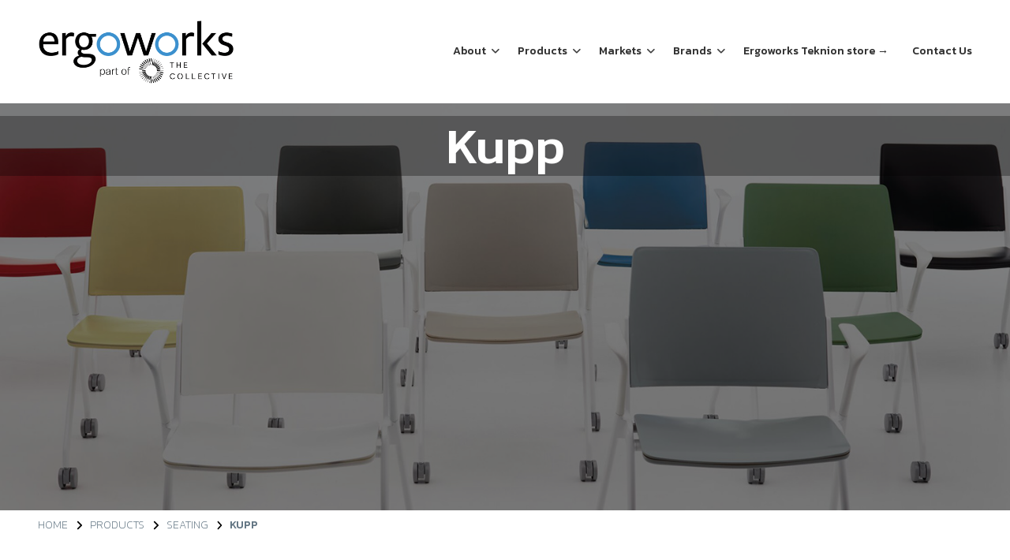

--- FILE ---
content_type: text/html; charset=UTF-8
request_url: https://ergoworks.com/products/seating/kupp
body_size: 17942
content:
<!DOCTYPE html>
<html lang="en" dir="ltr">
  <head>
    <meta charset="utf-8" />
<meta name="description" content="Inspired by the classic typology of the café chair, Kupp addresses the need for simple, portable seating in office, commercial and higher learning spaces where seating needs can change from moment to moment. A fresh approach to stacking chair design, horizontal nesting solves constraints and contributes to employee safety as chairs can be nested with minimal physical effort. Individual chairs are simply shifted and fitted together prior to moving to storage." />
<link rel="canonical" href="https://ergoworks.com/products/seating/kupp" />
<meta name="Generator" content="Drupal 10 (https://www.drupal.org)" />
<meta name="MobileOptimized" content="width" />
<meta name="HandheldFriendly" content="true" />
<meta name="viewport" content="width=device-width, initial-scale=1.0" />
<style media="all">#banner {background-color: #FFFFFF !important;background-image:  url('https://ergoworks.com/sites/default/files/2022-08/banner-kupp.jpg') !important;background-repeat: no-repeat !important;background-attachment: scroll !important;background-position: center center !important;z-index: auto;background-size: cover !important;-webkit-background-size: cover !important;-moz-background-size: cover !important;-o-background-size: cover !important;}</style>
<link rel="icon" href="/sites/default/files/Ergoworks-Favicon.png" type="image/png" />

    <title>Kupp | ergoworks</title>
    <link rel="stylesheet" media="all" href="//use.fontawesome.com/releases/v6.4.0/css/all.css" />
<link rel="stylesheet" media="all" href="//fonts.googleapis.com/css?family=Roboto:400,400italic,700,300,700italic&amp;subset=latin-ext,latin,greek" />
<link rel="stylesheet" media="all" href="//fonts.googleapis.com/css?family=Noto+Sans:400,700,400italic,700italic" />
<link rel="stylesheet" media="all" href="//fonts.googleapis.com/css?family=PT+Serif:400,700,400italic,700italic&amp;subset=latin,latin-ext" />
<link rel="stylesheet" media="all" href="//fonts.googleapis.com/css?family=Source+Code+Pro&amp;subset=latin,latin-ext" />
<link rel="stylesheet" media="all" href="/sites/default/files/css/optimized/css_TncG2GSA3JF8zn4kViPvDuv5gksJwrB3RzumEyd9tbg.HZHat47CfjxAguAYl7_rTK1G9FUInz0ZLECN0XE8LgA.css?t8lz7q" />
<link rel="stylesheet" media="all" href="/sites/default/files/css/optimized/css_bRERo_ZBIrKXBca6rUFbiqU9s5rH-7cgquoq_zxLxg0.7xF0w_L6L-1oxksYrR1moNiaeiTps7Gvrcv-zdSG_xA.css?t8lz7q" />
<link rel="stylesheet" media="all" href="/sites/default/files/css/optimized/css_Mo82ZZ31cKXAwJBOcyUs1IWfMb405vnexRv9Axiu1E4.yXi7DjPOtgVLdSdyazKo4zb0bzjKuoE71sqrq2t4mJc.css?t8lz7q" />
<link rel="stylesheet" media="all" href="/sites/default/files/css/optimized/css_RLxG-gqUEGneV3kUIer3dfxF4x3bAorByjG8Qz4sPBM.trLfdAjwflfJ1_7vO0vQRxnyqq06pYXMiV_ctSw5qHs.css?t8lz7q" />
<link rel="stylesheet" media="all" href="/sites/default/files/css/optimized/css_ht7sxmQu2oTKSoGWt1ndSu3IDPctjktF20Rb0cf9vn4.R4huox8THZRQoDjZP0qYJLZJ6ypbzmcyKCfeRbKV7vU.css?t8lz7q" />
<link rel="stylesheet" media="all" href="/sites/default/files/css/optimized/css_m0smgWnMf514_r7TQkN__Pmr-_EH0FhDUjHaC8_cg0Y.VAJZtOP7TNe153RWMfaGXbX-142rmVjGxdbD40besaM.css?t8lz7q" />
<link rel="stylesheet" media="all" href="/sites/default/files/css/optimized/css_9IddknSS13t2ZyGl1lrdq4Z3fnmU4_26LqVcG7jPJm8.q18P2SGcpVtdZ0_AjhvH5k13RInQbwGIO2R91FnVu4s.css?t8lz7q" />
<link rel="stylesheet" media="all" href="/sites/default/files/css/optimized/css_y2KkHmWi-iiWSvPhQM4xjMPJI2Kq5GDsavt625YsE1k.uMRcr2fZVV47cINP2Uc3o7NqLL99ABhFOfWbp477aiQ.css?t8lz7q" />
<link rel="stylesheet" media="all" href="/sites/default/files/css/optimized/css_o46CzKmvZWVf3RwRT952gosDfYneGHPAINcJDkXQKKw.PdGDmH6wSN1Z7KPEbi4G7_VnBE4_8ie1RCANCOLzTXk.css?t8lz7q" />
<link rel="stylesheet" media="all" href="/sites/default/files/css/optimized/css_jro9FUjuN8bUVm-dn4S-fVOXWDw6GfZ4jFF67yqKvr8.Tt53_wUsydqNDLc7zmgAga20r4odWzx22G7i3mJsw2k.css?t8lz7q" />
<link rel="stylesheet" media="all" href="/sites/default/files/css/optimized/css_vnoMeoxaaLGzIou_V9Kktno_BnLheyZ-Zy2-FOj2Ops.18EvketG1xfPIXoOzFpDqiJM7J_wCcanl7eSP15h6y8.css?t8lz7q" />
<link rel="stylesheet" media="all" href="/sites/default/files/css/optimized/css_4S2XvMVxhh1162PlqfEQeBQaubiYb-MN7lOIbBqXpXE.LVQHCpfUY6PGJNOPyV2G5XD6i7QLRwoFyzwU5GSN6zU.css?t8lz7q" />
<link rel="stylesheet" media="all" href="/sites/default/files/css/optimized/css_EqnnaMezCBOH6YcrQ38QIn0P5PWWSvg-HXqGXLk6UhQ.sMUXhdWSmBb6424DknfElQLExKnNrcxVena7Yqnnbhc.css?t8lz7q" />
<link rel="stylesheet" media="all" href="/sites/default/files/css/optimized/css_d3ogRY7fV4G8Hj9ztz6WM686MrDqfMQU5ewlNnkbV1U.O1cOqPaFmnnk8_KSg2gLCaeJZ8Qx9p51nkh_gCv3tfg.css?t8lz7q" />
<link rel="stylesheet" media="all" href="/sites/default/files/css/optimized/css_4MbGDD09zXMiaSdgai7zf5Zry4cIquHKTiI26DHZFD8.Pad-0t_dlNk87TIGrEhYHnrwyoA5kGRYxya7S_RXbAE.css?t8lz7q" />
<link rel="stylesheet" media="all" href="/sites/default/files/css/optimized/css_rqST7RlqY6jgCjogaMTorcWI2MBPaDDrbwfxUNmLDZM.HgaP7hwO1O1172pC6auux3x5V-3NLyPBgIX1RNmKjXg.css?t8lz7q" />
<link rel="stylesheet" media="all" href="/sites/default/files/css/optimized/css_V7_5j6X6-ZXUSwrIy0UxLbhQhQ18plAkSn4n6_XrtFA.TiFsd-VQXnm5G9VBQQOwPzkPIIdcUjHfQAYwPMOeVxQ.css?t8lz7q" />
<link rel="stylesheet" media="all" href="/sites/default/files/css/optimized/css_RPwu-z18hkkrgOHREpeTOwNsO3dQ-n65AI2FdxQW0Dg.IWeil4qGCZLe5_VEnohqxv9gISW6uSiYQ114BKbqNic.css?t8lz7q" />
<link rel="stylesheet" media="all" href="/sites/default/files/css/optimized/css_91BCDYY01qHxZJ4MSRkKYwHauJw81w3sKXvPcZW6puQ.oFLQzyXHIO0N2ojqB0qk5855ZlDl8xBwQ_djPYJ9rm0.css?t8lz7q" />
<link rel="stylesheet" media="all" href="/sites/default/files/css/optimized/css_rVqyYZFt6Evtl3fYEq6czIGri03gx9wRjz3Y_ItWYEU.RijWGSv3erIjtrpZm70LFDX0-FAch-MUQQ4K4M8i0EA.css?t8lz7q" />
<link rel="stylesheet" media="all" href="/sites/default/files/css/optimized/css_OTP6M85tobAaZJxemxttTTG3OPhXaq9wRLKIyvdgl7Y.WN2stNsBpahbU4a0nJ-n9p31kfpNrslDbp9FeV716j8.css?t8lz7q" />
<link rel="stylesheet" media="all" href="/sites/default/files/css/optimized/css_ZsfeJn9EnW2AzexiXuAxtqOx_bTc3vmHLJyb6XhF8LY.pJTruz7pnJ63kUfv6D8O07EIko2DuSsKWGHlEdabIy8.css?t8lz7q" />
<link rel="stylesheet" media="all" href="/sites/default/files/css/optimized/css_1-GUDaPQSTZS0Bg9ve08RR8CxuJ_Oyxxz-GkI_EbIW8.zMpFBB5MJMmh3DG1OrxqXe82kRks48rw0DBv92FMZN0.css?t8lz7q" />
<link rel="stylesheet" media="all" href="/sites/default/files/css/optimized/css_rsuR82zs7YRLJS7aW9iJ6nphTwRyaIqZQ6AXObtPsXE.EifeqU0S1R3AyVyd4yW6A7xI8AAXuCSD4RkG1otPBWU.css?t8lz7q" />
<link rel="stylesheet" media="all" href="/sites/default/files/css/optimized/css_x4ILBDY6H_NZv5XbLCt0NvBE4koXhWXX7_3dtq7GOos.vYUq9cINjUubzHCAHPsWQJexXK3HzwKFZesqH3cr8Ps.css?t8lz7q" />
<link rel="stylesheet" media="all" href="/sites/default/files/css/optimized/css_qO2AoishdJKLKCtcndQBjWGM8F-wZAF9orv7nXKx68o.lp8I7ZNy00N5EpCENL5L3hOuzJF-V8LvUOsE4l9RqxI.css?t8lz7q" />
<link rel="stylesheet" media="all" href="/sites/default/files/css/optimized/css_Nzm2F3xJlahM2jdRzicLk9wgE1ZT9IqT0sxDYtn4GHw.t4R2pcZEZ5_M581tnMmdZ_LwYOFZgeTTFXLq_EmyBhA.css?t8lz7q" />
<link rel="stylesheet" media="all" href="/sites/default/files/css/optimized/css_1rvzKwYydUJvySPfT7DtPc8fI0oPy2FglyIV09Fl8oE.jcJW3MdMeSXMO2dU9AgJrMDz7trXpG7X1W2BtzYy2zE.css?t8lz7q" />
<link rel="stylesheet" media="all" href="/sites/default/files/css/optimized/css_CeRwom0PAvGUuy7W0NxSt_HRil2MSjwd7p5sWhu67xs.NZSAn7L35l-zRwAhpJnS-ZWfT0lClVaF_PrabUVpsdk.css?t8lz7q" />
<link rel="stylesheet" media="all" href="/sites/default/files/css/optimized/css_JXwuQLNySt7YEiyIafCDAhSDOBW5aW87ZaWwTZEqGbg.fYtGeTDQ-wT1rm1CKCev01CKoezFSiR80wxJupwzm3s.css?t8lz7q" />
<link rel="stylesheet" media="all" href="/sites/default/files/css/optimized/css_Sw8T02rBw9Z7xsftE6ZM9rJ5umht_AvIYQNAxjwegD8.JdzC7kMEgRLr9JeexsiJMNE8I1RKzjq4TqMnbZr2aCs.css?t8lz7q" />
<link rel="stylesheet" media="all" href="/sites/default/files/css/optimized/css_L5f691Y6OmOZJl02aK1aFZ8ruvcIWJm7QSxPu2q6KMU.XiHFBX3afxqNen8p2bi34ZPknkQKX_ZgmeJz0TVFKfg.css?t8lz7q" />
<link rel="stylesheet" media="all" href="/sites/default/files/css/optimized/css_yGEmdijJ6nazKKcJTIDZb-gipnfpmm6HdEdn-AdmlEA.6E8vd0KNqfXqFnpGTa7VS6J5EXbukgrEsaTx6c2zPaE.css?t8lz7q" />
<link rel="stylesheet" media="all" href="/sites/default/files/css/optimized/css_e-ha61-8JqW42ygHCse4GYVczoe6jxRRgFzom2fxTTs.5YMkq9j43c4UYhyNix8v-1SfVeB3FgKQ5tOTUQY_h3c.css?t8lz7q" />
<link rel="stylesheet" media="all" href="/sites/default/files/css/optimized/css_cjDI52aJ1Vdr-7A_JokZBl0QRxFBCYPZ0-NJTg5pO_Y.2fNCTPp1-aO40MaJbpzhCCN2KwT2V-d_II7dEqB17mM.css?t8lz7q" />
<link rel="stylesheet" media="all" href="/sites/default/files/css/optimized/css_V79B7a4qTRJakLA2xfHJmi-DCCztIRV1QuOaDHeVTxg.DShS4FUGfrfCNlwTRU1ObWUyezfQPuMRjQgdPoLja7s.css?t8lz7q" />
<link rel="stylesheet" media="all" href="/sites/default/files/css/optimized/css_bEZMFRPzO-2aTxw1AlwlSYaf1ivetnEFRWi7RwiDRHI.3xh6rOoAst5-ReJWZmn1ILx1tGM6FvSQcfgpvgi0UoM.css?t8lz7q" />
<link rel="stylesheet" media="all" href="/sites/default/files/css/optimized/css_kV3eX0I_qlJpX1GGDsziko2rskvlJnj2czM_H_UGn5U.sMIdepvQvD2GFLXNUjNjWAcXUwnnTOR9OaUw4FZUb3o.css?t8lz7q" />
<link rel="stylesheet" media="all" href="/sites/default/files/css/optimized/css_3qlPrycG9AtdJQ_YShrNltTnnc14XgV1o_usquKsIY4.00HaTF6SoSY0WMB0QGVZTUfNyiN2oOoAcGwsW_rsJrM.css?t8lz7q" />
<link rel="stylesheet" media="all" href="/sites/default/files/css/optimized/css_SyL6713bJz4VzkK2SfEx2PZVfO8E_Grsaxet1SwEQmU.uF8ORlbkoEQ6HZCKJlTQnYmyArNUQbVEZ6VLH12aC0o.css?t8lz7q" />
<link rel="stylesheet" media="all" href="/sites/default/files/css/optimized/css_DdDn1MBEZK8VYyM-mRwQoqOCeg6D6xselAwWsDd_Ww8.kmhZfUwBf_7YtgHrs4GNE2XGzmyRKvZCH6HE0YjaW8Y.css?t8lz7q" />
<link rel="stylesheet" media="all" href="/sites/default/files/css/optimized/css_C5pLAVLDSYD88KXTwIwfUHo-UIQNX-u2HCLBXD6c8v8.Rbmfpqz-xhYevkh1bStBFDH1UBQ7HNQqlwEGZjFuTlk.css?t8lz7q" />
<link rel="stylesheet" media="all" href="/sites/default/files/css/optimized/css_KcWoJZNBEXNRWCa3YGmNXV267kZTwCB6ixIuQ2drNG4.IyRFn5BXTgoIK8ses5azX8nFAVRH7gBW1QHPPponKwo.css?t8lz7q" />
<link rel="stylesheet" media="all" href="/sites/default/files/css/optimized/css_jyqAAcsudcfC9PcJd63Dc817q1h3P41zWEKQKpwuf9g.lBWPuv5i4tycTz-NkPrWt_4cu8ahb9aXPfaAaTh-0aM.css?t8lz7q" />
<link rel="stylesheet" media="all" href="/sites/default/files/css/optimized/css_zcWWoPyqxP6Ts9j1UmpKlAdXL0LxFdAFsvh7LHGP9hg.Ak7Dp6pNqZClFw_TfPV_k116AmU9xxMrZyqCB1vZ180.css?t8lz7q" />
<link rel="stylesheet" media="all" href="/sites/default/files/css/optimized/css_v7Q33bGI1xcDVAJ-XqDcpKbhFPCB2YMUx-EVRneODOo.j77IqMagt1tI6K883St-FawKvKMGe1hc5CHKKntqppQ.css?t8lz7q" />
<link rel="stylesheet" media="all" href="/sites/default/files/css/optimized/css_RXsj9VMvl9LttbP-7mR4MY80vqjpgLu1pn_NiS2ZidM.inwYOFob5v39R1pDeolGgqKZ2pUU6zWHTZQomU613MQ.css?t8lz7q" />
<link rel="stylesheet" media="all" href="/sites/default/files/css/optimized/css_uE6mPDrFhzsHPKeT6YFcbv58QhYngsBwmH9bzpoFwQw.TBUUNDuvjAPJIJTfK8cpCLErvZhwqcvOyHUlZNYNlzo.css?t8lz7q" />
<link rel="stylesheet" media="all" href="/sites/default/files/css/optimized/css_zz7BrNwH_U12n5ZA27QT6sXuhVt2dBBWceaOKcVNk7c.mhwtQ-jRNxvYdjVsE8AkpzdAPArJJ2aaKkR7uWDYnJo.css?t8lz7q" />
<link rel="stylesheet" media="all" href="/sites/default/files/css/optimized/css_BW5KpKaCVKwNZJloiLtuHMFdlsA8b0PoEZQAS9ai9fo.5rgC5dBlDEP3rsc14tqBZuEM6Jx2xiQ3YuHgMOEktBM.css?t8lz7q" />
<link rel="stylesheet" media="all" href="/sites/default/files/css/optimized/css_W4m4o5GQLNRGW8ghsFmhsYVcOHY6EwuX9kQbZOTFoys.8KwhFSu6vjf2P5bRATT9c60O85mRSZud-bStwHlNg7c.css?t8lz7q" />
<link rel="stylesheet" media="all" href="/sites/default/files/css/optimized/css_n19Im5DAVvVcQBMipq7CyGKVSBFOBf0oc9uwM-Wgadw.BpfS8BhoqEBZXYjxdIjZ6u5v1glVzFwDGu2WAxR05Gw.css?t8lz7q" />
<link rel="stylesheet" media="all" href="/sites/default/files/css/optimized/css_x8mtMwWWUjOu3r8tb2s8huauqHxyfHMVMIuVHgel46U.PTQgMIH3afyeh5l76-73tj66hu-rbO9TeOAdC8pHndc.css?t8lz7q" />
<link rel="stylesheet" media="all" href="/sites/default/files/css/optimized/css_q5UpHwwy-aYaUqb30eUEb7rGUSloppcTfcz2v1-6Slk.McNSTuekoLiMN5TcXdLylcIbZHmGvHxnn8V_Zmz3OTc.css?t8lz7q" />
<link rel="stylesheet" media="all" href="/sites/default/files/css/optimized/css_NRKFayZK73l5f_WuU6oSpT-T3xNZzk-bT5FukwPPQIU.4A7Ssb2-er8n1RQYpKypmZB2kivppo98_0nIOKjSjIA.css?t8lz7q" />
<link rel="stylesheet" media="all" href="/sites/default/files/css/optimized/css_8lsxngW-51zmgLie9897fyOELL-mmrJSjAW-Q_Pl6i4.2glAmRdiK-j_oocq95pcqci6dsMi79S74HXgtph5cQA.css?t8lz7q" />
<link rel="stylesheet" media="all" href="/sites/default/files/css/optimized/css_jzebIArf7BOJVmPJrl15WvhomTxceVjzLEz9K1motFg.OGBYJy7_R8RGdEcEM8RUpPDg0U0TJyaopu_5iFdBOEs.css?t8lz7q" />
<link rel="stylesheet" media="all" href="/sites/default/files/css/optimized/css_dxoQI6LuB5iTs9gKw7e3J9f-VvbUId2v4pbDsOAuVok.BKwyM5AQbrFJeKvIrHgK021npHvYgfABYY1MHX-bi-E.css?t8lz7q" />
<link rel="stylesheet" media="all" href="/sites/default/files/css/optimized/css_SKJQACVmh77NKPnDIUBAR1JkSN2DEDcLj-3UvUmfmU8.HZffsXdo0F_BiGUrVhHAbtNzS3ss6o3BfdxlAF9FKRw.css?t8lz7q" />
<link rel="stylesheet" media="all" href="/sites/default/files/css/optimized/css_OYbLGOcO9hkJWFUHNL4yfJACa_9etbqQPjsIFNVEysk.BjZhitMWu_tvq8UYVKTnWuv4xIJW1Bu0GOsbDrsLupU.css?t8lz7q" />
<link rel="stylesheet" media="all" href="/sites/default/files/css/optimized/css_Leig77MkJLRlaYi_R-RPMjiszzajI7bGnpAXTyDjbZI.38QyDjqBoNDXzE0KXvAMoNrmiKwgfONUSIyDjAal0gc.css?t8lz7q" />
<link rel="stylesheet" media="all" href="/sites/default/files/css/optimized/css_xyFAv9XApcfW-IwYbA6RiQTbFHj9CkxhGEKUuNFKwdk.wRAAnSqIRZMCV5P5OW_YTvcnSQFhs6HV7WCVsH9tmO4.css?t8lz7q" />
<link rel="stylesheet" media="all" href="/sites/default/files/css/optimized/css_KVJuy7IxX1k9P8T6BNGxP4t1_UUO-dJjvW1kfqvTo_0.J4zkBAXLyVL0XQhBSRdv3dxP9mObxiCaOEe1TtPobpU.css?t8lz7q" />
<link rel="stylesheet" media="all" href="/sites/default/files/css/optimized/css_u5SqczEmt82F1naD7N0sAksOqD01F17SqQJtIUgMN60.9l5zEHdKEW_vMGaBV4Ai8wnIkcG5UYZ688H0HVtrS94.css?t8lz7q" />
<link rel="stylesheet" media="all" href="/sites/default/files/css/optimized/css_TpfDLqayhzJMyPWKK9vuXEDlW9-xWu-REQsRsQem_Rg.3bpFGNedfegZXvo39eZvnkRpxurp3NFWUORombIqi5U.css?t8lz7q" />
<link rel="stylesheet" media="all" href="/sites/default/files/css/optimized/css_1jhm6kxMR3L9aoA6fxmql2mJttHRIdMdkrPUNIUALjs.J34tqztds9fGXANGrv0nFKeMBWk2Hii-i_zQv3XWQ3E.css?t8lz7q" />
<link rel="stylesheet" media="all" href="/sites/default/files/css/optimized/css_WMcLqcVK8Yti1qu2MqMqwsEdp8iohMVXhvMCXkUAMO4.CupJ4YPiihmJHwHyGF2N5mkIoR0fLtt7coDYoVXKFSk.css?t8lz7q" />
<link rel="stylesheet" media="all" href="/sites/default/files/css/optimized/css_8U1H_qvJHjjojASAiZRDawgQL1zWhFoAkgnf5Bihky0.o6MmWMFAxrcu5uENTcd7VDt7u2PogyXYO5VDblIA8Hs.css?t8lz7q" />
<link rel="stylesheet" media="all" href="/sites/default/files/css/optimized/css_cYX23DGZ9JT8lV2Cc67wYEgDpm8JBgFbDP4r4UxHRL8.zs5nkBzPSxQdcSR1TjHG5dajewnJpOHYq-34Tc__ZQQ.css?t8lz7q" />
<link rel="stylesheet" media="all" href="/sites/default/files/css/optimized/css_22xEyvIot5UG1ICbAY_XrIhEycDJOoU6ndscQigxwPg.12_7b7ffHBgzwifJqWxWVnwvj4lQOQZktfKBrnZbQkQ.css?t8lz7q" />
<link rel="stylesheet" media="all" href="/sites/default/files/css/optimized/css_QqKcgyNdnV4fCaTtK9bdc09Jg9kP4vgqdbW3SjIkhy4._Tfhw7cx_7DGHVlI_uESAqdOGr1HgO4AHr-gaSSGhJM.css?t8lz7q" />
<link rel="stylesheet" media="all" href="/sites/default/files/css/optimized/css_ceENIBk3IFAyddkUrfzySmKQJL5SorPrWSs-7ToUF5o.GSOJo_zc7ry1rU7Rd2u0jPfVdRmvpaF-ksfQJyg5Lh8.css?t8lz7q" />
<link rel="stylesheet" media="all" href="/sites/default/files/css/optimized/css_wkNR0wWQ1krvM1-EU-eMdEiV_pkmM2pz_t2xQEAW5P8.Z2qvuTEbzBCYxSNbMFAN5gqRE9LAO6MakZXwJNSin14.css?t8lz7q" />
<link rel="stylesheet" media="all" href="/sites/default/files/css/optimized/css_YMtKYc7bnbbZeR5Q45qLH2XlcxzW-qboPfb9JY8lHAk.t3Q_dIf_NdjhL6jpEWGKmgd587cUefu-7GL0euBUH6Y.css?t8lz7q" />
<link rel="stylesheet" media="all" href="/sites/default/files/css/optimized/css_SDKbOEQ98aGhxH4EnH_1uEWsUYXjvZHM9OE_hhGVbeQ.rVYj2ClDISqk9iXL9kwkTqNW-pd1qJ9jH_ONU4sVePU.css?t8lz7q" />
<link rel="stylesheet" media="all" href="/sites/default/files/css/optimized/css_s6I8qeRvgW7la3EdFOp4Wrs8KbS_JxcvaqienZV8g9o.hX1tJUQtrw2sdPl2eimYWpYEJUQUp85UqxWvrRWjxqo.css?t8lz7q" />
<link rel="stylesheet" media="all" href="/sites/default/files/css/optimized/css_QkeCd1cpvZ1QA1eGpgVJw9j9RUXqDpmxwjcRjkKxgk4.gT2vmOL1T28gkNQhiOOFtehIOl9fGqzrN3-N6cuzzQ0.css?t8lz7q" />
<link rel="stylesheet" media="all" href="/sites/default/files/css/optimized/css_K8blVBmB4R_hvZK_-bfO3Rd0KpLNYNrn38kBcKX-KG0.9sxH3EbdIlE0E8g74-NsVWyI2STE4uaxPB1jGHngR1M.css?t8lz7q" />
<link rel="stylesheet" media="all" href="/sites/default/files/css/optimized/css_CzBGcO9IAB_Wd4WAIXh07JSq2SVzRPvu2j8i3RnO2_c.-yHMDUQ5gOBqJ5Y-ij8MEQWxfWlgUMxrhVZ2Y0g4jWs.css?t8lz7q" />
<link rel="stylesheet" media="all" href="/sites/default/files/css/optimized/css_jYf_3oGJOt8_ORDh_xilP-gX3dgKzNxYlm145OekvXs.xvH8jAke0QX4ggLyWtr3mc1ONWz2gq-uzUxS3RRoWbk.css?t8lz7q" />
<link rel="stylesheet" media="all" href="/sites/default/files/css/optimized/css_-ipJ8y3o-9tofTKlDHfPA8TR45cPr93ulZ8NAEOz7Tc.VbWXI3SHTw-i3M96EFukBsT3BcgZd2H8dE2OvT-Uxik.css?t8lz7q" />
<link rel="stylesheet" media="all" href="/sites/default/files/css/optimized/css_0kJw7NhYZmemAAqBBFgZUu9m7AImSBHyuH-IIz10J-k.wn_vFTnXVqqIkIzqivqtpAZ3J8qASYU8Q30iwqw7qog.css?t8lz7q" />
<link rel="stylesheet" media="all" href="/sites/default/files/css/optimized/css_KukFaYJoL3C0qHT6DGRGLm07XNIpuYNirZBNJ9U6gkE.zXsMhynUwv1oZQhWzljx0Ak2yrzjalTdL_dHyfH-gjA.css?t8lz7q" />
<link rel="stylesheet" media="all" href="/sites/default/files/css/optimized/css_bRnj66Ojt3Rx1SacQOz3DVpioJlT_BEzY_UXZO-YIYo.4PyRrP9xxv2T7DPE3vAyxuFjvF1JlWb2Zb2XDaAuHQg.css?t8lz7q" />
<link rel="stylesheet" media="all" href="/sites/default/files/css/optimized/css_wfaM-rHcjs9nT-i8fwYRyNnhYo2sVVaYsP3RAEooAA4.5_a-kFzhm_pbnLkpQGTqAvURteUWqfapfwfkTZCEEFU.css?t8lz7q" />
<link rel="stylesheet" media="all" href="/sites/default/files/css/optimized/css_UxANvkq2kfSgmUoM0BZyZ6WuYOxsQYMgmOXfeZP7uPg.OLJNMEZzEB-JrB9pzi_MsbpaIN2otTGA4UuUCUwy3Ng.css?t8lz7q" />
<link rel="stylesheet" media="all" href="/sites/default/files/css/optimized/css_LaY__HqGyvxxAFE3OVmgh26M5IhndBEOkcEdkqW0Q6s.UTXtqe2fPBuzbNYuWzCtfOJptd_6gWgUTuJNv-4GFb4.css?t8lz7q" />
<link rel="stylesheet" media="all" href="/sites/default/files/css/optimized/css_d3Emw7R6t4wrsssGRMRxcmw59fF2l3kescFNRzEV3xQ.HFsdXijMPcr2GPTKWsZahto0GkUAsAisBBBzVwDgmts.css?t8lz7q" />
<link rel="stylesheet" media="all" href="/sites/default/files/css/optimized/css_c76JwXGsNJYZ6KGTr1aj5ZYZNfQZEXZmtR-NTBGxj5w.OacjG3Sy9T-hkE5QkvBSv-ni7p99urxLAx1wW0lz1kw.css?t8lz7q" />
<link rel="stylesheet" media="all" href="/sites/default/files/css/optimized/css_NIqJXPuV460v6nms_Iapp4-iVKRfhYJg0zx7KkeBWGU.nGKoByGpVkqTW57ArGXoJOrjsyNgEDJUKhxlOouin_w.css?t8lz7q" />
<link rel="stylesheet" media="all" href="/sites/default/files/css/optimized/css_rWMWsZR5TcOAH9DwU38TY_MSvg-uU1nQguE6qbJDRew.EhW9ZSD5kJFdNTiLwgJB0cYjbfUqu1j08Csg0Hqzvt4.css?t8lz7q" />
<link rel="stylesheet" media="all" href="/sites/default/files/css/optimized/css_WCfqROjmjRD-Rl9yoOV-_H35vSX1d0Bk78iFJy7uk8A.x8ULAydy3ZgokCzMj2nGjE3kPIzooTBaeRZ7-znFTJc.css?t8lz7q" />
<link rel="stylesheet" media="all" href="/sites/default/files/css/optimized/css_stZPSMEQjMjrWG1t9tfGOjEAgyEE8wrKo8DLqEuAbU4.iwusT6ssaPtKb_wVJ14t4VtjNIDqnYvD9s-n1j71pdA.css?t8lz7q" />
<link rel="stylesheet" media="all" href="/sites/default/files/css/optimized/css_d1alKQ9KXzDCLvRzMjZec4i9P5Qp2uVLS-EOEUE76Ns.5w5U2oAIVSC9j4dyxFyfs1sYUEv34IhGJnEcYjDJQOc.css?t8lz7q" />
<link rel="stylesheet" media="all" href="/sites/default/files/css/optimized/css__nSBgl-0Wp8t2F95QC9ypgtj6HrnySqb7ydFAE3Zpd0.ajqHwddoRYT2AewMuzthvvmV0Lu9g__OdDLApg8egIY.css?t8lz7q" />
<link rel="stylesheet" media="all" href="/sites/default/files/css/optimized/css_kaCBxefvWDSIfgYCfweu8tHnzDBDy7f55uyQOQ8Ox6k.3Q5ZFSgG7NL2e6eQacOaYUjPoZzEs_9hmWC8jNSaISk.css?t8lz7q" />
<link rel="stylesheet" media="all" href="/sites/default/files/css/optimized/css_MFPm1JC3MrteDAKhp3pUJmae_WZLyA4-He7wjboFyMI.VbTtrxtOs46Yon3J4hDwgfvReLJX3f6a5jcy8RuitH8.css?t8lz7q" />
<link rel="stylesheet" media="all" href="/sites/default/files/css/optimized/css_UvWZosPaQe0yvYGsLBUMD8JzOeIP2sjN9nvoD_VMrAM.SaYKrQGKKi38CmEb8Km81RNwokmnO1aQLj03bSFqfA4.css?t8lz7q" />
<link rel="stylesheet" media="all" href="/sites/default/files/css/optimized/css_3acd62-Z7SIpzyFsOjfnqPa9Qv2-grDdCU9ztxnC_8Y.pcMs0MWN04Ivym0SMLDUUHGu03kq3J2xf97uuxFDasI.css?t8lz7q" />
<link rel="stylesheet" media="all" href="/sites/default/files/css/optimized/css_sk-syp5XwjHRTUJBU9oAXnyWPiJZMvlEHiZLI-U99E0.VIrAuIg80zhj3hrolNnZ4h-Xd8wrEvOAShJVRg7b2ng.css?t8lz7q" />
<link rel="stylesheet" media="all" href="/sites/default/files/css/optimized/css_dazlENRURtdqAXsZNtaPj8LfNl4o8_OLwNZNj5y-oQA.jPIIa6kShyF-8e9bu-r37Ung_Ibrt4m4uRh4oh4bzC0.css?t8lz7q" />
<link rel="stylesheet" media="all" href="/sites/default/files/css/optimized/css_Dpssw1kMK9J8Q1hpuzvnXHNbE772ik70Tu82hokdxoE.sdMIxyAizYcC90tPMwKj7DUiflBkaYsINmHx7OXtjWY.css?t8lz7q" />
<link rel="stylesheet" media="all" href="/sites/default/files/css/optimized/css_WaXcJs6oLt_KBe4IuqohSRaCZvyZ8dw1LkoZiWRgV94.8-oRl9igsEdleiyIboXjSYioocSemZAaB0MEOAyNtZ4.css?t8lz7q" />
<link rel="stylesheet" media="all" href="/sites/default/files/css/optimized/css_Z_D3p6_v_eoS1PWkTkvS3TL4AYCEFQO6pqpsHfDTqFE.LKMII439Sn-ey5eNP40oVrqJU2J4jBF5GjtgRa2P6Ow.css?t8lz7q" />
<link rel="stylesheet" media="all" href="/sites/default/files/css/optimized/css_OLkRwq0otcd3w50yqmKB5CYcM776Ai_GFmbTX4WNemc.9N0l7aEnLgeqixaXamocR738c5W94cAmx97gfP-FbM0.css?t8lz7q" />
<link rel="stylesheet" media="all" href="/sites/default/files/css/optimized/css_YXekjKRKS4q7F0v4kvOYHsK9hfdVjB_upZBywzaXFZA.7B3C_rLiiXZkLILIFmc11Gz3OrBNLTtFgcEaYvgclCY.css?t8lz7q" />
<link rel="stylesheet" media="all" href="/sites/default/files/css/optimized/css_48y5moKY9hWoKSQRcIR0THWMh6XS2LslYhbDh0yZy5g.sdIxc29XvoXyWtTlWDTBlIJIwckgxJM_kg4pgV0mXbE.css?t8lz7q" />
<link rel="stylesheet" media="all" href="/sites/default/files/css/optimized/css_rYgU4OLuj0WsvuXExFLd3GwVz7BS3wp3GuiN1ZqFerY.NZ5TgtN0wCVUOGgPWsv1x4riBJ0O8wGhS09_CFQiJU0.css?t8lz7q" />
<link rel="stylesheet" media="all" href="/sites/default/files/css/optimized/css_T0MSx9KfOL03IklAtU12kcpl-zvK-KqTkYT-JVWn2XY.koj3inKyR3t9IrvBbpKfyEBPSdiW7ojGSgOye254WjQ.css?t8lz7q" />
<link rel="stylesheet" media="all" href="/sites/default/files/css/optimized/css_4RiP4eRvffah4Y6ixwLmNP_HAFLMk9J7CEIQChgtEkc.U_0M0nQ3sQilDQbDLlR5WPsCp5G6L_VN0wAY9SNwAb0.css?t8lz7q" />
<link rel="stylesheet" media="all" href="/sites/default/files/css/optimized/css_pXaA6d71GFSdbgjgoAMrEdPR6Ra0-FLrxsyPzXDg4Qs.laGwkXWKbmyxmguJ5Ym1Q4EGxa1Lv3zQiMD2XyTn-Og.css?t8lz7q" />
<link rel="stylesheet" media="all" href="/sites/default/files/css/optimized/css_Q7bUlY9vBNkvC96DGi28_VzsPlj_u611bISLvZ_KiKo.1zAMHHyBBkeaFGXV8y-o0la3wrhgocsAzwEpiNO3tNo.css?t8lz7q" />
<link rel="stylesheet" media="all" href="/sites/default/files/css/optimized/css_6KA6ye8x64yvKsPFhdvzUVhHL31_ob53qN5uuasT_eE.CmsP7ZTDFiam6aK6WasMu9JVIwhLK1UTWX8QIhNSjm4.css?t8lz7q" />

    
  </head>
  <body class="layout-no-sidebars mt-color-scheme-blue mt-style-oval mt-style-button-rounded mt-style-form-rounded mt-style-image-global mt-style-menu-sharp mt-style-custom-global mt-link-style-animated-icon-2 wide hff-20 pff-20 sff-05 slff-05 fixed-header-enabled--scroll fixed-header-enabled slideout-side-right page-node-53 path-node page-node-type-products">
        <a href="#main-content" class="visually-hidden focusable skip-link">
      Skip to main content
    </a>
    
      <div class="dialog-off-canvas-main-canvas" data-off-canvas-main-canvas>
    
<div class="page-container">

    
      <div class="page-top-container">

                      <div class="header-container">

                                  <div class="clearfix header-top-highlighted region--accent-background region--no-paddings">
              <div class="container-fluid ps-xl-5 pe-xl-5">
                                <div class="clearfix header-top-highlighted__container mt-no-opacity"
                                      data-animate-effect="fadeIn"
                  >
                  <div class="row d-flex align-items-center">
                                          <div class="col-12">
                                                <div class="clearfix header-top-highlighted__section header-top-highlighted-first">
                            <div class="region region-header-top-highlighted-first">
    <div id="block-googleanalyticsscript" class="clearfix block block-block-content block-block-contenta9cbb558-f335-4a1b-9cb0-83d36fb95b8e">
  
    
      <div class="content">
      
            <div class="clearfix text-formatted field field--name-body field--type-text-with-summary field--label-hidden field__item"><!-- Google tag (gtag.js) --> <script async src="https://www.googletagmanager.com/gtag/js?id=G-CRJ6LJT3DZ"></script> 
<script> window.dataLayer = window.dataLayer || []; function gtag(){dataLayer.push(arguments);} gtag('js', new Date()); gtag('config', 'G-CRJ6LJT3DZ'); </script></div>
      
    </div>
  </div>

  </div>

                        </div>
                                              </div>
                                                          </div>
                </div>
                              </div>
            </div>
                      
          
                                                          <header role="banner" class="clearfix header region--default-background full-width two-columns">
              <div class="container-fluid ps-xl-5 pe-xl-5">
                                <div class="clearfix header__container">
                  <div class="row align-items-center">
                                          <div class="col-lg-3">
                                                <div class="clearfix header__section header-first">
                            <div class="region region-header-first">
    <div id="block-cleanplus-branding" class="clearfix site-branding logo-enabled block block-system block-system-branding-block">
  
    
    <div class="logo-and-site-name-wrapper clearfix">
          <div class="logo">
        <a href="/" title="Home" rel="home" class="site-branding__logo">
          <img src="/sites/default/files/ergoworks%201920x620%20logo-v2.jpg" alt="Home" />
        </a>
      </div>
              </div>
</div>

  </div>

                        </div>
                                              </div>
                                                              <div class="col-lg-9">
                                                <div class="clearfix header__section header-second">
                            <div class="region region-header">
    <div id="block-mainnavigation" class="clearfix block block-superfish block-superfishmain">
  
    
      <div class="content">
      
<ul id="superfish-main" class="menu sf-menu sf-main sf-horizontal sf-style-none" role="menu" aria-label="Menu">
  

            
  <li id="main-menu-link-content7b300004-1701-419b-bdb4-9d3997b829c4" class="sf-depth-1 menuparent sf-first" role="none">
    
          <a href="/about" class="sf-depth-1 menuparent" role="menuitem" aria-haspopup="true" aria-expanded="false">About</a>
    
    
    
              <ul role="menu">
      
      

  
  <li id="main-menu-link-contenta6dfa600-9cca-4181-8e9d-2718bf55c564" class="sf-depth-2 sf-no-children sf-first" role="none">
    
          <a href="/services" class="sf-depth-2" role="menuitem">Services</a>
    
    
    
    
      </li>


  
  <li id="main-menu-link-content0f876670-8ad7-4ba1-bf0b-6d3cfe3aa1aa" class="sf-depth-2 sf-no-children" role="none">
    
          <a href="/our-team" class="sf-depth-2" role="menuitem">Our Team</a>
    
    
    
    
      </li>


  
  <li id="main-menu-link-content981da8da-e79a-4281-906a-a4db5eb77ff9" class="sf-depth-2 sf-no-children sf-last" role="none">
    
          <a href="/our-commitment-you" class="sf-depth-2" role="menuitem">Our Commitment</a>
    
    
    
    
      </li>



              </ul>
      
    
    
      </li>


            
  <li id="main-menu-link-content00281bf0-af8b-4fb5-aa13-28f0e5158b0e" class="sf-depth-1 menuparent" role="none">
    
          <a href="/products" class="sf-depth-1 menuparent" role="menuitem" aria-haspopup="true" aria-expanded="false">Products</a>
    
    
    
              <ul role="menu">
      
      

  
  <li id="main-menu-link-content4f0e4b73-37d3-47f5-b9de-d021964f53ec" class="sf-depth-2 sf-no-children sf-first" role="none">
    
          <a href="/products/healthcare" class="sf-depth-2" role="menuitem">Healthcare</a>
    
    
    
    
      </li>


  
  <li id="main-menu-link-content20ce00b1-7388-453e-aeec-e2d87df2cb7c" class="sf-depth-2 sf-no-children" role="none">
    
          <a href="/products/private-offices" class="sf-depth-2" role="menuitem">Private Offices</a>
    
    
    
    
      </li>


  
  <li id="main-menu-link-contentd5edc98d-92e5-431d-b8e8-e78066531202" class="sf-depth-2 sf-no-children" role="none">
    
          <a href="/products/workspaces" class="sf-depth-2" role="menuitem">Workspaces</a>
    
    
    
    
      </li>


  
  <li id="main-menu-link-contentc2dc8d8d-83dc-4404-8eae-34f6ac4e4097" class="sf-depth-2 sf-no-children" role="none">
    
          <a href="/products/meeting-rooms" class="sf-depth-2" role="menuitem">Meeting Rooms</a>
    
    
    
    
      </li>


  
  <li id="main-menu-link-content7b840a8e-d807-4ffa-a1e1-b547b955eb8e" class="sf-depth-2 sf-no-children" role="none">
    
          <a href="/products/seating" class="sf-depth-2" role="menuitem">Seating</a>
    
    
    
    
      </li>


  
  <li id="main-menu-link-content55057aad-d67f-417e-8d2a-e1a2ac9a09f4" class="sf-depth-2 sf-no-children" role="none">
    
          <a href="/products/ergonomic-accessories" class="sf-depth-2" role="menuitem">Ergonomic Accessories</a>
    
    
    
    
      </li>


  
  <li id="main-menu-link-contentd808d095-8bcc-4842-901a-1c45a3270c43" class="sf-depth-2 sf-no-children" role="none">
    
          <a href="/products/architectural-interiors" class="sf-depth-2" role="menuitem">Architectural Interiors</a>
    
    
    
    
      </li>


  
  <li id="main-menu-link-contentdec4a918-958a-4c78-8a4f-735badd2cc94" class="sf-depth-2 sf-no-children sf-last" role="none">
    
          <a href="/products/auditorium-fixed-seating" class="sf-depth-2" role="menuitem">Auditorium and Fixed Seating</a>
    
    
    
    
      </li>



              </ul>
      
    
    
      </li>


            
  <li id="main-menu-link-content8a257651-0c9c-484c-8eff-9f9087a55a40" class="sf-depth-1 menuparent" role="none">
    
          <a href="/markets" class="sf-depth-1 menuparent" role="menuitem" aria-haspopup="true" aria-expanded="false">Markets</a>
    
    
    
              <ul role="menu">
      
      

  
  <li id="main-menu-link-content2d3d77bf-4642-48d9-8f26-8a566156c847" class="sf-depth-2 sf-no-children sf-first" role="none">
    
          <a href="/markets/healthcare" class="sf-depth-2" role="menuitem">Healthcare</a>
    
    
    
    
      </li>


  
  <li id="main-menu-link-content26685720-d6a6-42cd-ac92-3112891865a8" class="sf-depth-2 sf-no-children" role="none">
    
          <a href="/markets/commercial" class="sf-depth-2" role="menuitem">Commercial</a>
    
    
    
    
      </li>


  
  <li id="main-menu-link-content1b23d68c-0146-4d08-8407-2a4435736a74" class="sf-depth-2 sf-no-children" role="none">
    
          <a href="/markets/education" class="sf-depth-2" role="menuitem">Education</a>
    
    
    
    
      </li>


  
  <li id="main-menu-link-content8929041b-a242-411a-8ad3-5c4455dcc4fc" class="sf-depth-2 sf-no-children sf-last" role="none">
    
          <a href="/markets/government" class="sf-depth-2" role="menuitem">Government</a>
    
    
    
    
      </li>



              </ul>
      
    
    
      </li>


            
  <li id="main-menu-link-content4a5244d3-3557-49d2-bc1f-09fba303f34c" class="sf-depth-1 menuparent" role="none">
    
          <a href="/brands" class="sf-depth-1 menuparent" role="menuitem" aria-haspopup="true" aria-expanded="false">Brands</a>
    
    
    
              <ul role="menu">
      
      

  
  <li id="main-menu-link-contentcbad7e09-fce9-4d2e-854e-4c5da75a188b" class="sf-depth-2 sf-no-children sf-first" role="none">
    
          <a href="/Brands/teknion" class="sf-depth-2" role="menuitem">Teknion</a>
    
    
    
    
      </li>


  
  <li id="main-menu-link-content79ea89c8-6218-4c6b-aef4-6aab2129277a" class="sf-depth-2 sf-no-children" role="none">
    
          <a href="/Brands/global" class="sf-depth-2" role="menuitem">Global</a>
    
    
    
    
      </li>


  
  <li id="main-menu-link-contente6acc046-96a2-409d-a0e9-8447bd6e4321" class="sf-depth-2 sf-no-children" role="none">
    
          <a href="/Brands/humanscale" class="sf-depth-2" role="menuitem">Humanscale</a>
    
    
    
    
      </li>


  
  <li id="main-menu-link-contentb7bf7374-df59-418b-9078-b9eebf818eeb" class="sf-depth-2 sf-no-children" role="none">
    
          <a href="/Brands/ergocentric" class="sf-depth-2" role="menuitem">ErgoCentric</a>
    
    
    
    
      </li>


  
  <li id="main-menu-link-content37764fb2-765c-4008-90d1-f87893dbcb19" class="sf-depth-2 sf-no-children" role="none">
    
          <a href="/Brands/ofgo" class="sf-depth-2" role="menuitem">Ofgo</a>
    
    
    
    
      </li>


  
  <li id="main-menu-link-contentce0dfe9f-a5a3-46de-9d21-0a308856f25c" class="sf-depth-2 sf-no-children" role="none">
    
          <a href="/Brands/spec-furniture" class="sf-depth-2" role="menuitem">Spec Furniture</a>
    
    
    
    
      </li>


  
  <li id="main-menu-link-content664bb905-1797-4933-8fa1-203324821a2e" class="sf-depth-2 sf-no-children" role="none">
    
          <a href="/Brands/allseating" class="sf-depth-2" role="menuitem">Allseating</a>
    
    
    
    
      </li>


  
  <li id="main-menu-link-contentcbbbcb8a-01c5-4d45-95fa-fe14b65a663a" class="sf-depth-2 sf-no-children" role="none">
    
          <a href="/Brands/keilhauer" class="sf-depth-2" role="menuitem">Keilhauer</a>
    
    
    
    
      </li>


  
  <li id="main-menu-link-content988cd89f-f244-47b6-a5f6-c606bddfdf3a" class="sf-depth-2 sf-no-children" role="none">
    
          <a href="/Brands/ki-furniture" class="sf-depth-2" role="menuitem">KI Furniture</a>
    
    
    
    
      </li>


  
  <li id="main-menu-link-content8b8f6933-6e92-4f90-b6fb-2215759f541d" class="sf-depth-2 sf-no-children" role="none">
    
          <a href="/Brands/irwin" class="sf-depth-2" role="menuitem">Irwin</a>
    
    
    
    
      </li>


  
  <li id="main-menu-link-content27075bc3-974e-416a-9963-d84776f5fcd8" class="sf-depth-2 sf-no-children" role="none">
    
          <a href="/Brands/tate-flooring" class="sf-depth-2" role="menuitem">Tate Flooring</a>
    
    
    
    
      </li>



              </ul>
      
    
    
      </li>


  
  <li id="main-menu-link-content4b48889b-b940-45a5-b1f7-16a5fe3e33ad" class="sf-depth-1 sf-no-children" role="none">
    
          <a href="https://teknionstore.ca/collections/ergoworks-atlantic-promotional-items" class="sf-depth-1 sf-external" role="menuitem">Ergoworks Teknion store →</a>
    
    
    
    
      </li>


  
  <li id="main-menu-link-content79fb3844-28a4-4674-8925-0057c826df7a" class="sf-depth-1 sf-no-children" role="none">
    
          <a href="/contact-us" class="sf-depth-1" role="menuitem">Contact Us</a>
    
    
    
    
      </li>


</ul>

    </div>
  </div>

  </div>

                        </div>
                                              </div>
                                                          </div>
                </div>
                              </div>
            </header>
                      
                              
        </div>
              
            
                      <div id="banner" class="clearfix banner region--default-background region--no-block-paddings region--no-paddings">
          <div class="container-fluid">
                        <div class="clearfix banner__container">
              <div class="row">
                <div class="col-12">
                  <div class="banner__section">
                      <div class="region region-banner">
    <div class="views-element-container clearfix block block-views block-views-blockbanner-block-4" id="block-views-block-banner-block-4">
  
    
        <div><div class="basic-banner product-banner view view-banner view-id-banner view-display-id-block_4 js-view-dom-id-6a858705bc61789c7676a29e181f21ac38448c5f035e0e440fe6a94f6c3495d9">
  
    
      
      <div class="view-content">
          <div class="views-row"><div class="views-field views-field-title"><h1 class="field-content">Kupp</h1></div></div>

    </div>
  
          
      </div>
</div>

  </div>

  </div>

                  </div>
                </div>
              </div>
            </div>
                      </div>
        </div>
              
                    
      
              <div class="system-messages clearfix">
          <div class="container">
            <div class="row">
              <div class="col-12">
                  <div class="region region-system-messages">
    <div data-drupal-messages-fallback class="hidden"></div>
<div id="block-cleanplus-breadcrumbs" class="clearfix block block-system block-system-breadcrumb-block">
  
    
      <div class="content">
      
  <nav class="breadcrumb" role="navigation" aria-labelledby="system-breadcrumb">
    <h2 id="system-breadcrumb" class="visually-hidden">Breadcrumb</h2>
    <ol class="breadcrumb__items">
          <li class="breadcrumb__item">
        <span class="breadcrumb__item-separator fas fa-angle-right"></span>
                  <a href="/">
            <span>Home</span>
          </a>
              </li>
          <li class="breadcrumb__item">
        <span class="breadcrumb__item-separator fas fa-angle-right"></span>
                  <a href="https://ergoworks.com/products">
            <span>Products</span>
          </a>
              </li>
          <li class="breadcrumb__item">
        <span class="breadcrumb__item-separator fas fa-angle-right"></span>
                  <a href="https://ergoworks.com/products/seating">
            <span>Seating</span>
          </a>
              </li>
          <li class="breadcrumb__item">
        <span class="breadcrumb__item-separator fas fa-angle-right"></span>
                  <span>Kupp</span>
              </li>
        </ol>
  </nav>

    </div>
  </div>

  </div>

              </div>
            </div>
          </div>
        </div>
      
      
    </div>
  
  
        <div id="main-content" class="clearfix main-content region--default-background region--no-separator">
      <div class="container">
        <div class="clearfix main-content__container">
          <div class="row">
            <section class="col-12 ">
                            <div class="clearfix main-content__section region--no-block-paddings region--no-paddings"
                >
                                    <div class="region region-content">
    


<article class="node node--type-products node--view-mode-full clearfix">
  <div class="node__container">
    <div class="node__main-content clearfix">
      <header class="node__header">
                  
                    
                        </header>
              
            <div class="field field--name-field-banner-image field--type-image field--label-hidden field__item"></div>
      
            <div class="clearfix text-formatted field field--name-body field--type-text-with-summary field--label-hidden field__item"><p>Inspired by the classic typology of the café chair, Kupp addresses the need for simple, portable seating in office, commercial and higher learning spaces where seating needs can change from moment to moment.</p>

<p>A fresh approach to stacking chair design, horizontal nesting solves constraints and contributes to employee safety as chairs can be nested with minimal physical effort. Individual chairs are simply shifted and fitted together prior to moving to storage.</p>

<p>Kupp’s clean, light look fits modern spaces, while finishes echo classic and current educational, hospitality, and corporate color palettes. Kupp is available in three frame colors – Very White, Clay and Ebony – and nine shell finishes. Frame and seat colors can be paired to create high- or low-contrast effects, as well as tone-on-tone and monochromatic looks. The option of a seat pad upholstered in coordinating Luum textiles further expands aesthetic choices.</p>

<p>A strong, slender frame, flip-up seat and integrated nesting bumper allow Kupp to be easily moved and stored with minimal damage. Armrests provide support and ease sit-to-stand egress. Offering a level of detail and comfort rarely found in stacking chairs, Kupp is an exceptional chair at an affordable price point.</p></div>
      
          </div>
          </div>
</article>

  </div>

                              </div>
                          </section>
                                  </div>
        </div>
      </div>
    </div>
    
  
  
          <div id="featured-top" class="clearfix featured-top region--default-background region--no-separator">
      <div class="container">
                <div class="clearfix featured-top__container"
          >
          <div class="row">
            <div class="col-12">
              <div class="clearfix featured-top__section">
                
              </div>
            </div>
          </div>
        </div>
              </div>
    </div>
      
  
  
  
  
          <div id="highlighted" class="clearfix highlighted region--default-background region--no-separator">
      <div class="container">
                <div class="clearfix highlighted__container"
          >
          <div class="row">
            <div class="col-12">
              <div class="clearfix highlighted__section">
                  <div class="region region-highlighted">
    <div id="block-theartofthepossible" class="clearfix block block-block-content block-block-content2c8d686d-ab88-4521-ae8d-5cde3a2fac10">
  
    
      <div class="content">
      
            <div class="clearfix text-formatted field field--name-body field--type-text-with-summary field--label-hidden field__item"><h5>The art of the possible</h5>

<div class="art-of-possible">
<p>We work with your team to discover what you are looking for and what products best fit your requirements.<br>
Contact Ergoworks today to be paired with an expert to help you build the workspace you want.&nbsp;</p>

<p>&nbsp;</p>

<a class="round-button" href="/node/6">Contact Ergoworks →</a>
</div>
</div>
      
    </div>
  </div>

  </div>

              </div>
            </div>
          </div>
        </div>
              </div>
    </div>
      
    
  
  

      <div class="footers-container">

                      <footer id="footer" class="clearfix footer region--accent-background region--no-separator ">
          <div class="container">
            <div class="clearfix footer__container">
              <div class="row">
                                  <div class="col-md-6 col-lg-3">
                                        <div class="clearfix footer__section footer-first"
                      >
                        <div class="region region-footer-first">
    <div class="views-element-container clearfix block block-views block-views-blockfooter-block-2" id="block-views-block-footer-block-2">
  
    
        <div><div class="view view-footer view-id-footer view-display-id-block_2 js-view-dom-id-9dc6aa95ee4a2ee18528d075d28e77b923b909ce535ba2820aba3a765f84b347">
  
    
      <div class="view-header">
      <h3><a href="/node/3">Products</a></h3>
    </div>
      
      <div class="view-content">
          <div class="views-row"><div class="views-field views-field-title"><span class="field-content"><a href="/products/private-offices" hreflang="en">Private Offices</a></span></div></div>
    <div class="views-row"><div class="views-field views-field-title"><span class="field-content"><a href="/products/workspaces" hreflang="en">Workspaces</a></span></div></div>
    <div class="views-row"><div class="views-field views-field-title"><span class="field-content"><a href="/products/meeting-rooms" hreflang="en">Meeting Rooms</a></span></div></div>
    <div class="views-row"><div class="views-field views-field-title"><span class="field-content"><a href="/products/seating" hreflang="en">Seating</a></span></div></div>
    <div class="views-row"><div class="views-field views-field-title"><span class="field-content"><a href="/products/architectural-interiors" hreflang="en">Architectural Interiors</a></span></div></div>
    <div class="views-row"><div class="views-field views-field-title"><span class="field-content"><a href="/products/ergonomic-accessories" hreflang="en">Ergonomic Accessories</a></span></div></div>
    <div class="views-row"><div class="views-field views-field-title"><span class="field-content"><a href="/products/auditorium-fixed-seating" hreflang="en">Auditorium &amp; Fixed Seating</a></span></div></div>
    <div class="views-row"><div class="views-field views-field-title"><span class="field-content"><a href="/products/healthcare" hreflang="en">Healthcare</a></span></div></div>

    </div>
  
          
      </div>
</div>

  </div>

  </div>

                    </div>
                                      </div>
                                                  <div class="col-md-6 col-lg-3">
                                        <div class="clearfix footer__section footer-second"
                      >
                        <div class="region region-footer-second">
    <div class="views-element-container clearfix block block-views block-views-blockfooter-block-3" id="block-views-block-footer-block-3">
  
    
        <div><div class="view view-footer view-id-footer view-display-id-block_3 js-view-dom-id-f60fbefba549e59a99536c86846027d27a289fb0d0dba0603b4b943a7cab3a9a">
  
    
      <div class="view-header">
      <h3><a href="/node/4">Markets</a></h3>
    </div>
      
      <div class="view-content">
          <div class="views-row"><div class="views-field views-field-title"><span class="field-content"><a href="/markets/government" hreflang="en">Government</a></span></div></div>
    <div class="views-row"><div class="views-field views-field-title"><span class="field-content"><a href="/markets/commercial" hreflang="en">Commercial</a></span></div></div>
    <div class="views-row"><div class="views-field views-field-title"><span class="field-content"><a href="/markets/education" hreflang="en">Education</a></span></div></div>
    <div class="views-row"><div class="views-field views-field-title"><span class="field-content"><a href="/markets/healthcare" hreflang="en">Healthcare</a></span></div></div>

    </div>
  
          
      </div>
</div>

  </div>

  </div>

                    </div>
                                      </div>
                                <div class="clearfix d-none d-md-block d-lg-none"></div>
                                  <div class="col-md-6 col-lg-3">
                                        <div class="clearfix footer__section footer-third"
                      >
                        <div class="region region-footer-third">
    <div class="views-element-container clearfix block block-views block-views-blockfooter-block-1" id="block-views-block-footer-block-1">
  
    
        <div><div class="view view-footer view-id-footer view-display-id-block_1 js-view-dom-id-132879b24f3461b80f317f452dde010268af07c4bd4e452a5b1c6bc252eb7959">
  
    
      <div class="view-header">
      <h3><a href="/node/5">Brands</a></h3>
    </div>
      
      <div class="view-content">
          <div class="views-row"><div class="views-field views-field-title"><span class="field-content"><a href="/Brands/teknion" hreflang="en">Teknion</a></span></div></div>
    <div class="views-row"><div class="views-field views-field-title"><span class="field-content"><a href="/Brands/global" hreflang="en">Global</a></span></div></div>
    <div class="views-row"><div class="views-field views-field-title"><span class="field-content"><a href="/Brands/humanscale" hreflang="en">Humanscale</a></span></div></div>
    <div class="views-row"><div class="views-field views-field-title"><span class="field-content"><a href="/Brands/ergocentric" hreflang="en">ErgoCentric</a></span></div></div>
    <div class="views-row"><div class="views-field views-field-title"><span class="field-content"><a href="/Brands/ofgo" hreflang="en">Ofgo</a></span></div></div>
    <div class="views-row"><div class="views-field views-field-title"><span class="field-content"><a href="/Brands/spec-furniture" hreflang="en">Spec Furniture</a></span></div></div>
    <div class="views-row"><div class="views-field views-field-title"><span class="field-content"><a href="/Brands/allseating" hreflang="en">Allseating</a></span></div></div>
    <div class="views-row"><div class="views-field views-field-title"><span class="field-content"><a href="/Brands/keilhauer" hreflang="en">Keilhauer</a></span></div></div>
    <div class="views-row"><div class="views-field views-field-title"><span class="field-content"><a href="/Brands/ki-furniture" hreflang="en">KI Furniture</a></span></div></div>
    <div class="views-row"><div class="views-field views-field-title"><span class="field-content"><a href="/Brands/irwin" hreflang="en">Irwin</a></span></div></div>
    <div class="views-row"><div class="views-field views-field-title"><span class="field-content"><a href="/Brands/tate-flooring" hreflang="en">Tate Flooring</a></span></div></div>

    </div>
  
          
      </div>
</div>

  </div>

  </div>

                    </div>
                                      </div>
                                <div class="clearfix d-none d-sm-block d-md-none d-none d-sm-block d-md-none"></div>
                                  <div class="col-md-6 col-lg-3">
                                        <div class="clearfix footer__section footer-fourth"
                      >
                        <div class="region region-footer-fourth">
    <div id="block-footercontactinfo" class="clearfix block block-block-content block-block-content2670ef12-c6a2-444a-9a71-7c1838b4358d">
  
    
      <div class="content">
      
            <div class="clearfix text-formatted field field--name-body field--type-text-with-summary field--label-hidden field__item"><h3><a href="/node/6">Contact</a></h3>

<p><a class="text-link" href="/cdn-cgi/l/email-protection#f49d9a929bb49186939b839b869f87da979b99"><span class="__cf_email__" data-cfemail="0960676f66496c7b6e667e667b627a276a6664">[email&#160;protected]</span></a><br>
<a class="text-link" href="tel:9027066198">902-706-6198</a></p>

<p>714 Windmill Rd<br>
Dartmouth, NS &nbsp;B3B 1C2</p>
</div>
      
    </div>
  </div>

  </div>

                    </div>
                                      </div>
                                              </div>
            </div>
          </div>
        </footer>
              
      
      
                      <div id="subfooter" class="clearfix subfooter region--default-background region--separator-decline-diagonal  region--no-block-paddings region--no-paddings">
          <div class="container">
                        <div class="clearfix subfooter__container">
              <div class="row align-items-center">
                                  <div class="col-12 text-center">
                                        <div class="clearfix subfooter__section subfooter-first">
                        <div class="region region-sub-footer-first">
    <div id="block-footercopyright" class="clearfix block block-block-content block-block-contentb4d7b4fb-fe2a-4d03-aa04-0f1c44e5351a">
  
    
      <div class="content">
      
            <div class="clearfix text-formatted field field--name-body field--type-text-with-summary field--label-hidden field__item"><p>© 2024 Ergoworks Inc. All rights reserved.</p><p>714 Windmill Rd, Dartmouth, NS&nbsp; |&nbsp; 55 Edinburgh Dr, Suite 3, Moncton, NB</p><p>Web design by <a class="text-link" href="https://roddis.ca/" target="_blank" rel="nofollow">Roddis Communications</a></p></div>
      
    </div>
  </div>

  </div>

                    </div>
                                      </div>
                                              </div>
            </div>
                      </div>
        </div>
              
    </div>
  
          <div class="clearfix mt-mobile-menu-widget-wrapper">
      <div class="mt-mobile-menu-overlay" style="display:none">
                <button type="button" class="mt-dismiss-button mt-button region--shade-background mt-dismiss-button--sticky">
          <span class="sr-only">Dismiss mobile overlay area</span><i class="fas fa-times"></i>
        </button>
      </div>

            <form method="get" action="https://ergoworks.com/search/node">
        <div class="clearfix mt-mobile-menu-widget mt-container mt-sticky">
          <div class="mt-search-icon">
            <i class="fas fa-search"></i>
          </div>
          <input type="text" name="keys" class="mt-input" placeholder="Search...">
          <div class="mt-clear-icon">
            <span class="sr-only">Clear keys input element</span><i class="fas fa-times-circle"></i>
          </div>
          <button type="submit" class="mt-submit-button mt-button">
            <span class="sr-only">Submit search</span><i class="fas fa-arrow-right"></i>
          </button>
          <button type="button" class="mt-menu-button mt-button">
            <span class="sr-only">Open mobile overlay area</span><i class="fas fa-bars"></i>
          </button>
        </div>
      </form>
    </div>
    
        <div class="to-top"><i class="fa-solid fa-angle-double-up"></i></div>
    
</div>

  </div>

    
    <script data-cfasync="false" src="/cdn-cgi/scripts/5c5dd728/cloudflare-static/email-decode.min.js"></script><script type="application/json" data-drupal-selector="drupal-settings-json">{"path":{"baseUrl":"\/","pathPrefix":"","currentPath":"node\/53","currentPathIsAdmin":false,"isFront":false,"currentLanguage":"en"},"pluralDelimiter":"\u0003","suppressDeprecationErrors":true,"cleanplus":{"purechatInit":{"purechatKey":""},"slideshowCaptionOpacity":0,"slideshowBackgroundOpacity":0.5,"sliderRevolutionFullWidthInit":{"slideshowFullWidthEffectTime":10000,"slideshowFullWidthInitialHeight":500,"slideshowFullWidthAutoHeight":0,"slideshowFullWidthNavigationStyle":"bullets","slideshowFullWidthBulletsPosition":"right","slideshowFullWidthTouchSwipe":"on"},"sliderRevolutionFullScreenInit":{"slideshowFullScreenEffectTime":10000,"slideshowFullScreenNavigationStyle":"bullets","slideshowFullScreenBulletsPosition":"right","slideshowFullScreenTouchSwipe":"on"},"sliderRevolutionBoxedWidthInit":{"slideshowBoxedWidthEffectTime":10000,"slideshowBoxedWidthInitialHeight":500,"slideshowBoxedWidthAutoHeight":0,"slideshowBoxedWidthNavigationStyle":"bullets","slideshowBoxedWidthBulletsPosition":"center","slideshowBoxedWidthTouchSwipe":"on"},"sliderRevolutionInternalBannerInit":{"slideshowInternalBannerEffectTime":10000,"slideshowInternalBannerInitialHeight":450,"slideshowInternalBannerAutoHeight":0,"slideshowInternalBannerNavigationStyle":"bullets","slideshowInternalBannerBulletsPosition":"left","slideshowInternalBannerLayout":"fullscreen","slideshowInternalBannerTouchSwipe":"on"},"sliderRevolutionInternalBannerCarouselInit":{"carouselInternalBannerInitialHeight":540,"carouselInternalBannerBulletsPosition":"center","carouselInternalBannerTouchSwipe":"on"},"owlCarouselProductsInit":{"owlProductsAutoPlay":1,"owlProductsEffectTime":5000},"owlCarouselAlbumsInit":{"owlAlbumsAutoPlay":1,"owlAlbumsEffectTime":5000},"owlCarouselArticlesInit":{"owlArticlesAutoPlay":1,"owlArticlesEffectTime":5000},"owlCarouselTestimonialsInit":{"owlTestimonialsAutoPlay":1,"owlTestimonialsEffectTime":5000},"owlCarouselRelatedNodesInit":{"owlRelatedNodesAutoPlay":0,"owlRelatedNodesEffectTime":5000},"owlCarouselCollectionsInit":{"owlCollectionsAutoPlay":0,"owlCollectionsEffectTime":5000},"owlCarouselTeamMembersInit":{"owlTeamMembersAutoPlay":1,"owlTeamMembersEffectTime":5000},"flexsliderInPageInit":{"inPageSliderEffect":"fade"},"flexsliderBreakingSliderInit":{"breakingEffect":"fade","breakingEffectTime":5000},"flexsliderMainInit":{"slideshowEffect":"fade","slideshowEffectTime":5000},"inPageNavigation":{"inPageNavigationOffset":69},"transparentHeader":{"transparentHeaderOpacity":0},"isotopeFiltersGridInit":{"isotopeFiltersText":"All","isotopeLayoutMode":"fitRows"},"slideoutInit":{"slideoutSide":"right","slideoutTouchSwipe":false}},"superfish":{"superfish-main":{"id":"superfish-main","sf":{"animation":{"opacity":"show","height":"show"},"speed":"fast","autoArrows":true,"dropShadows":true},"plugins":{"smallscreen":{"cloneParent":0,"mode":"window_width"},"supposition":true,"supersubs":true}}},"user":{"uid":0,"permissionsHash":"dd79e342d7f11dd1c8591f05ad9d7b35c55979bf9722dba1b35418a3240539f1"}}</script>
<script src="//use.fontawesome.com/releases/v6.4.0/js/all.js"></script>
<script src="/sites/default/files/js/optimized/js_dxIVcwvQ00owLGoUGPTfRYXU-T5rnj8Xi0cXfb3Kn58.Nm2ADMVXq14azahnoQuiuu0EGh9kjogS08_PYZmOXeU.js?v=3.7.1"></script>
<script src="/sites/default/files/js/optimized/js_w0iO3No0CsyHgJmryEbhwpkh5zx6m6dhvawBt4ufwyA.MPVPOnQfDXRPYJm_StwixCvMUchNrAkUM2ZXdcU7vto.js?v=1.0.1"></script>
<script src="/sites/default/files/js/optimized/js_Hpe5jrMuKXrV4HSTMApXJsNBxraAgcHUrTjxkwWKqy8.teajYMs5Mcl0wzY2CM6cQccDAjHbiAlQg0m_1DkfO_Y.js?v=10.6.2"></script>
<script src="/sites/default/files/js/optimized/js_V1oRQ-kJlXBZaEklOtPUe_1t8-l0RS94HJ3gsqxKikc.9K_m5fCstX3DaPSv21GrFmVlgavatHj-eYIwJcoNo8E.js?v=10.6.2"></script>
<script src="/sites/default/files/js/optimized/js_KRjtvzl6UujB23-j_sF6dqOcbqg2z8ej98A8RU9bGsg.a6bhWIWcIrecAvYSQQPpBJT2vmbboPPMk3xxcXcepFw.js?v=10.6.2"></script>
<script src="/sites/default/files/js/optimized/js_6HBwRExDE2EOKyenRovO2-UJTDgWAP1HxuoDo1lEo8w.Q5x7aMDE0KnUBX037ec4RKC1mzBMixuVrN6Ge58XyXI.js?v=5.2.2"></script>
<script src="/sites/default/files/js/optimized/js_XWCGpwxsw7u9TyyiPvKfNNbCnLA3MAkBODGCpF-XpJk.qpPAriZvaibJQOjlGOr5_pydOZST8Botp0AJSeLnvNg.js?v=4.0.1"></script>
<script src="/sites/default/files/js/optimized/js_EJXHNSLktK10V8f67EmixBmsqdbQ_yMPOpTi9Xw6PYs.gNnXp4WEsQumGIYiTWgeAMsJ-OpMmN7A4tREoSzdN3g.js?v=4.0.1"></script>
<script src="/sites/default/files/js/optimized/js_ZCtjShekkBLQRvcfP4EJin_S3ml7T4n86AposaXbAE4.LexFWoMtUJCWVqlcSj8RREBoaqswy3blm42y0Aart94.js?v=0.9.4"></script>
<script src="/sites/default/files/js/optimized/js_CwNCnd3lmOMNS2I-MClbAB8OnOBf3pl93xRn2bRE_xg.c8JR-gM9-yRhW7NcYXRsgCXbQ6vsUZWHATe_kjdyD5Y.js?v=0.9.4"></script>
<script src="/sites/default/files/js/optimized/js_wHs5YwikK-gqorKIcaY_yoU8Pnad9TuMSKU_NiHjoAQ.d8GSbEOVxyTFdKuDVOOk2IbTxmhhDaXXYhUXr1e_wkk.js?v=10.6.2"></script>
<script src="/sites/default/files/js/optimized/js_KsRulSDLb6OyJDVTU9vKc_mC4mlAKGAlYKYgVPjJPzI.MDtmPk23WRRTgWp-tfUIWIMsth-9PxX1ZOgZDQyMt0U.js?v=10.6.2"></script>
<script src="/sites/default/files/js/optimized/js_kF-v8fHRDB4FdjDnwO9bw58YLSnepD-mYgf5ZxqLPrY.NBssTfJtizJRHBWlqVQ5YchqAvka9h2JYlpM-87Dlzk.js?v=10.6.2"></script>
<script src="/sites/default/files/js/optimized/js_FIcNZJyVZRnmfg_X2DNFXZOggAiuKudHozXrIJVQLjM.NrdxU_5ZLs8m8CB_DYWVFL1I9-kb2TBmIHJCa4sKdDw.js?v=10.6.2"></script>
<script src="/sites/default/files/js/optimized/js_vkm3iUsoPCRrhphrNniG3R8UBMwS1gMpE3f05cAevzg.gw59aQ0ZKAN4mVLKcl9phLoZkMK_g4ELPm-wn1epH9A.js?v=10.6.2"></script>
<script src="/sites/default/files/js/optimized/js_4XA61ql-Odhh-0UlUUOABXGL2ZUlLTd6YdaOfRFlKtM.BQ0w6-N6RKU74sQJWcN6hSlgMbFlAGLeSxT3ZVzpjdo.js?v=10.6.2"></script>
<script src="/sites/default/files/js/optimized/js_v48mqwFOXHtjLs32dqZ2t6UwzN3imfYYiD4lbC7Cy84.69rW-D6YXEYcjg43NMX2399eOE9W96SZvGYWrJJ0OMw.js?v=10.6.2"></script>
<script src="/sites/default/files/js/optimized/js_gRu1nICkwxwldOnSmG1abxJbA9UjxN3VciZCnrTeXik.xyXDNE3dRokfx28PveAbD7ax_RgIEccyBBytHXAxzrw.js?v=10.6.2"></script>
<script src="/sites/default/files/js/optimized/js_ZA049dqv4CvtlDcf3mygbZYlAP8J_N_xuBlK7hL-_5U.tq6_LOKEIFufSKBNeOjLtig8lRbqUm_-AbPsORa4Ing.js?v=2.0"></script>
<script src="/sites/default/files/js/optimized/js_IKlN0FknoAkju6CkSgdS6RGwWXGezYNaI1Myaswld80.og_QRaXjeZHH-4d-1WzKslAURpr65jX7qyEXqnYI_ME.js?t8lz7q"></script>
<script src="/sites/default/files/js/optimized/js_20Arj0xeJ_QwNf-_AO4UTDtemjHxcrcrBEh0WZpDNSc.KZrSYIZSf4sx_BvCXCe1UqLj_nmRzXQbiHJQuGcTt04.js?t8lz7q"></script>
<script src="/sites/default/files/js/optimized/js_Q8Rho8c4GTdE7zbb2ryEV6P0o8y9J9SJHrFCVqDC3eo.HzxtIeT_ls85B6PLj1P60JlCFlFlSSOMMMF4eId3pkc.js?t8lz7q"></script>
<script src="/sites/default/files/js/optimized/js_qjevRnAiDAzNROU9AkTHi1SM9PgiPLg2aCJBKxOpezY.hXJgeNMt0YQAn_ZYOdcnUsdq7vGvJO1pC7T-MmjgzJs.js?t8lz7q"></script>
<script src="/sites/default/files/js/optimized/js_R_EHTnme5vAkyEYtdGos_d6qLbRaPpuRRnu8SKxwYJ8.RbPWV2uiNqBtTeDxKTjSDd0I64OMgg-tbQ1YRT-_CCo.js?t8lz7q"></script>

  <script defer src="https://static.cloudflareinsights.com/beacon.min.js/vcd15cbe7772f49c399c6a5babf22c1241717689176015" integrity="sha512-ZpsOmlRQV6y907TI0dKBHq9Md29nnaEIPlkf84rnaERnq6zvWvPUqr2ft8M1aS28oN72PdrCzSjY4U6VaAw1EQ==" data-cf-beacon='{"version":"2024.11.0","token":"ce67f6194b4443aa97f371b884abafa8","r":1,"server_timing":{"name":{"cfCacheStatus":true,"cfEdge":true,"cfExtPri":true,"cfL4":true,"cfOrigin":true,"cfSpeedBrain":true},"location_startswith":null}}' crossorigin="anonymous"></script>
</body>
</html>


--- FILE ---
content_type: text/css
request_url: https://ergoworks.com/sites/default/files/css/optimized/css_bRERo_ZBIrKXBca6rUFbiqU9s5rH-7cgquoq_zxLxg0.7xF0w_L6L-1oxksYrR1moNiaeiTps7Gvrcv-zdSG_xA.css?t8lz7q
body_size: 249
content:
/* Source and licensing information for the line(s) below can be found at https://ergoworks.com/themes/contrib/stable/css/system/components/align.module.css. */
.text-align-left{text-align:left}.text-align-right{text-align:right}.text-align-center{text-align:center}.text-align-justify{text-align:justify}.align-left{float:left}.align-right{float:right}.align-center{display:block;margin-right:auto;margin-left:auto}
/* Source and licensing information for the above line(s) can be found at https://ergoworks.com/themes/contrib/stable/css/system/components/align.module.css. */

--- FILE ---
content_type: text/css
request_url: https://ergoworks.com/sites/default/files/css/optimized/css_Mo82ZZ31cKXAwJBOcyUs1IWfMb405vnexRv9Axiu1E4.yXi7DjPOtgVLdSdyazKo4zb0bzjKuoE71sqrq2t4mJc.css?t8lz7q
body_size: 186
content:
/* Source and licensing information for the line(s) below can be found at https://ergoworks.com/themes/contrib/stable/css/system/components/fieldgroup.module.css. */
.fieldgroup{padding:0;border-width:0}
/* Source and licensing information for the above line(s) can be found at https://ergoworks.com/themes/contrib/stable/css/system/components/fieldgroup.module.css. */

--- FILE ---
content_type: text/css
request_url: https://ergoworks.com/sites/default/files/css/optimized/css_RLxG-gqUEGneV3kUIer3dfxF4x3bAorByjG8Qz4sPBM.trLfdAjwflfJ1_7vO0vQRxnyqq06pYXMiV_ctSw5qHs.css?t8lz7q
body_size: 207
content:
/* Source and licensing information for the line(s) below can be found at https://ergoworks.com/themes/contrib/stable/css/system/components/container-inline.module.css. */
.container-inline div,.container-inline label{display:inline}.container-inline .details-wrapper{display:block}
/* Source and licensing information for the above line(s) can be found at https://ergoworks.com/themes/contrib/stable/css/system/components/container-inline.module.css. */

--- FILE ---
content_type: text/css
request_url: https://ergoworks.com/sites/default/files/css/optimized/css_ht7sxmQu2oTKSoGWt1ndSu3IDPctjktF20Rb0cf9vn4.R4huox8THZRQoDjZP0qYJLZJ6ypbzmcyKCfeRbKV7vU.css?t8lz7q
body_size: 193
content:
/* Source and licensing information for the line(s) below can be found at https://ergoworks.com/themes/contrib/stable/css/system/components/clearfix.module.css. */
.clearfix:after{display:table;clear:both;content:""}
/* Source and licensing information for the above line(s) can be found at https://ergoworks.com/themes/contrib/stable/css/system/components/clearfix.module.css. */

--- FILE ---
content_type: text/css
request_url: https://ergoworks.com/sites/default/files/css/optimized/css_m0smgWnMf514_r7TQkN__Pmr-_EH0FhDUjHaC8_cg0Y.VAJZtOP7TNe153RWMfaGXbX-142rmVjGxdbD40besaM.css?t8lz7q
body_size: 194
content:
/* Source and licensing information for the line(s) below can be found at https://ergoworks.com/themes/contrib/stable/css/system/components/details.module.css. */
.js details:not([open]) .details-wrapper{display:none}
/* Source and licensing information for the above line(s) can be found at https://ergoworks.com/themes/contrib/stable/css/system/components/details.module.css. */

--- FILE ---
content_type: text/css
request_url: https://ergoworks.com/sites/default/files/css/optimized/css_y2KkHmWi-iiWSvPhQM4xjMPJI2Kq5GDsavt625YsE1k.uMRcr2fZVV47cINP2Uc3o7NqLL99ABhFOfWbp477aiQ.css?t8lz7q
body_size: 238
content:
/* Source and licensing information for the line(s) below can be found at https://ergoworks.com/themes/contrib/stable/css/system/components/item-list.module.css. */
.item-list__comma-list,.item-list__comma-list li{display:inline}.item-list__comma-list{margin:0;padding:0}.item-list__comma-list li:after{content:", "}.item-list__comma-list li:last-child:after{content:""}
/* Source and licensing information for the above line(s) can be found at https://ergoworks.com/themes/contrib/stable/css/system/components/item-list.module.css. */

--- FILE ---
content_type: text/css
request_url: https://ergoworks.com/sites/default/files/css/optimized/css_o46CzKmvZWVf3RwRT952gosDfYneGHPAINcJDkXQKKw.PdGDmH6wSN1Z7KPEbi4G7_VnBE4_8ie1RCANCOLzTXk.css?t8lz7q
body_size: 188
content:
/* Source and licensing information for the line(s) below can be found at https://ergoworks.com/themes/contrib/stable/css/system/components/js.module.css. */
.js .js-hide{display:none}.js-show{display:none}.js .js-show{display:block}
/* Source and licensing information for the above line(s) can be found at https://ergoworks.com/themes/contrib/stable/css/system/components/js.module.css. */

--- FILE ---
content_type: text/css
request_url: https://ergoworks.com/sites/default/files/css/optimized/css_jro9FUjuN8bUVm-dn4S-fVOXWDw6GfZ4jFF67yqKvr8.Tt53_wUsydqNDLc7zmgAga20r4odWzx22G7i3mJsw2k.css?t8lz7q
body_size: 175
content:
/* Source and licensing information for the line(s) below can be found at https://ergoworks.com/themes/contrib/stable/css/system/components/nowrap.module.css. */
.nowrap{white-space:nowrap}
/* Source and licensing information for the above line(s) can be found at https://ergoworks.com/themes/contrib/stable/css/system/components/nowrap.module.css. */

--- FILE ---
content_type: text/css
request_url: https://ergoworks.com/sites/default/files/css/optimized/css_vnoMeoxaaLGzIou_V9Kktno_BnLheyZ-Zy2-FOj2Ops.18EvketG1xfPIXoOzFpDqiJM7J_wCcanl7eSP15h6y8.css?t8lz7q
body_size: 180
content:
/* Source and licensing information for the line(s) below can be found at https://ergoworks.com/themes/contrib/stable/css/system/components/position-container.module.css. */
.position-container{position:relative}
/* Source and licensing information for the above line(s) can be found at https://ergoworks.com/themes/contrib/stable/css/system/components/position-container.module.css. */

--- FILE ---
content_type: text/css
request_url: https://ergoworks.com/sites/default/files/css/optimized/css_4S2XvMVxhh1162PlqfEQeBQaubiYb-MN7lOIbBqXpXE.LVQHCpfUY6PGJNOPyV2G5XD6i7QLRwoFyzwU5GSN6zU.css?t8lz7q
body_size: 233
content:
/* Source and licensing information for the line(s) below can be found at https://ergoworks.com/themes/contrib/stable/css/system/components/reset-appearance.module.css. */
.reset-appearance{margin:0;padding:0;border:0 none;background:0 0;line-height:inherit;-webkit-appearance:none;-moz-appearance:none;appearance:none}
/* Source and licensing information for the above line(s) can be found at https://ergoworks.com/themes/contrib/stable/css/system/components/reset-appearance.module.css. */

--- FILE ---
content_type: text/css
request_url: https://ergoworks.com/sites/default/files/css/optimized/css_EqnnaMezCBOH6YcrQ38QIn0P5PWWSvg-HXqGXLk6UhQ.sMUXhdWSmBb6424DknfElQLExKnNrcxVena7Yqnnbhc.css?t8lz7q
body_size: 235
content:
/* Source and licensing information for the line(s) below can be found at https://ergoworks.com/themes/contrib/stable/css/system/components/resize.module.css. */
.resize-none{resize:none}.resize-vertical{min-height:2em;resize:vertical}.resize-horizontal{max-width:100%;resize:horizontal}.resize-both{max-width:100%;min-height:2em;resize:both}
/* Source and licensing information for the above line(s) can be found at https://ergoworks.com/themes/contrib/stable/css/system/components/resize.module.css. */

--- FILE ---
content_type: text/css
request_url: https://ergoworks.com/sites/default/files/css/optimized/css_rqST7RlqY6jgCjogaMTorcWI2MBPaDDrbwfxUNmLDZM.HgaP7hwO1O1172pC6auux3x5V-3NLyPBgIX1RNmKjXg.css?t8lz7q
body_size: 237
content:
/* Source and licensing information for the line(s) below can be found at https://ergoworks.com/themes/contrib/stable/css/system/components/system-status-report-general-info.css. */
.system-status-general-info__item{margin-top:1em;padding:0 1em 1em;border:1px solid #ccc}.system-status-general-info__item-title{border-bottom:1px solid #ccc}
/* Source and licensing information for the above line(s) can be found at https://ergoworks.com/themes/contrib/stable/css/system/components/system-status-report-general-info.css. */

--- FILE ---
content_type: text/css
request_url: https://ergoworks.com/sites/default/files/css/optimized/css_V7_5j6X6-ZXUSwrIy0UxLbhQhQ18plAkSn4n6_XrtFA.TiFsd-VQXnm5G9VBQQOwPzkPIIdcUjHfQAYwPMOeVxQ.css?t8lz7q
body_size: 271
content:
/* Source and licensing information for the line(s) below can be found at https://ergoworks.com/themes/contrib/stable/css/system/components/tablesort.module.css. */
.tablesort{display:inline-block;width:16px;height:16px;background-size:100%}.tablesort--asc{background-image:url(/themes/contrib/stable/css/system/components/../../../images/core/icons/787878/twistie-down.svg)}.tablesort--desc{background-image:url(/themes/contrib/stable/css/system/components/../../../images/core/icons/787878/twistie-up.svg)}
/* Source and licensing information for the above line(s) can be found at https://ergoworks.com/themes/contrib/stable/css/system/components/tablesort.module.css. */

--- FILE ---
content_type: text/css
request_url: https://ergoworks.com/sites/default/files/css/optimized/css_rVqyYZFt6Evtl3fYEq6czIGri03gx9wRjz3Y_ItWYEU.RijWGSv3erIjtrpZm70LFDX0-FAch-MUQQ4K4M8i0EA.css?t8lz7q
body_size: 201
content:
/* Source and licensing information for the line(s) below can be found at https://ergoworks.com/themes/contrib/stable/css/core/normalize-fixes.css. */
@media (min--moz-device-pixel-ratio:0){summary{display:list-item}}
/* Source and licensing information for the above line(s) can be found at https://ergoworks.com/themes/contrib/stable/css/core/normalize-fixes.css. */

--- FILE ---
content_type: text/css
request_url: https://ergoworks.com/sites/default/files/css/optimized/css_ZsfeJn9EnW2AzexiXuAxtqOx_bTc3vmHLJyb6XhF8LY.pJTruz7pnJ63kUfv6D8O07EIko2DuSsKWGHlEdabIy8.css?t8lz7q
body_size: 2151
content:
/* Source and licensing information for the line(s) below can be found at https://ergoworks.com/themes/cleanplus/css/base/typography.css. */
:root{--mt-ff-01:'Merriweather',Georgia,'Times New Roman',Serif;--mt-ff-02:'Source Sans Pro','Helvetica Neue',Arial,Sans-serif;--mt-ff-03:'Ubuntu','Helvetica Neue',Arial,Sans-serif;--mt-ff-04:'PT Sans','Helvetica Neue',Arial,Sans-serif;--mt-ff-05:'Roboto','Helvetica Neue',Arial,Sans-serif;--mt-ff-06:'Open Sans','Helvetica Neue',Arial,Sans-serif;--mt-ff-07:'Lato','Helvetica Neue',Arial,Sans-serif;--mt-ff-08:'Roboto Condensed','Arial Narrow',Arial,Sans-serif;--mt-ff-09:'Exo','Helvetica Neue',Arial,Sans-serif;--mt-ff-10:'Roboto Slab','Trebuchet MS',Sans-serif;--mt-ff-11:'Raleway','Helvetica Neue',Arial,Sans-serif;--mt-ff-12:'Josefin Sans',Georgia,'Times New Roman',Serif;--mt-ff-13:Georgia,'Times New Roman',Serif;--mt-ff-14:'Playfair Display','Times New Roman',Serif;--mt-ff-15:'Philosopher',Georgia,'Times New Roman',Serif;--mt-ff-17:'Oswald','Helvetica Neue',Arial,Sans-serif;--mt-ff-16:'Cinzel',Georgia,'Times New Roman',Serif;--mt-ff-18:'Playfair Display SC',Georgia,'Times New Roman',Serif;--mt-ff-19:'Cabin','Helvetica Neue',Arial,Sans-serif;--mt-ff-20:'Noto Sans',Arial,'Helvetica Neue',Sans-serif;--mt-ff-21:'Helvetica Neue',Arial,Sans-serif;--mt-ff-22:'Droid Serif',Georgia,Times,'Times New Roman',Serif;--mt-ff-23:'PT Serif',Georgia,Times,'Times New Roman',Serif;--mt-ff-24:'Vollkorn',Georgia,Times,'Times New Roman',Serif;--mt-ff-25:'Alegreya',Georgia,Times,'Times New Roman',Serif;--mt-ff-26:'Noto Serif',Georgia,Times,'Times New Roman',Serif;--mt-ff-27:'Crimson Text',Georgia,Times,'Times New Roman',Serif;--mt-ff-28:'Gentium Book Basic',Georgia,Times,'Times New Roman',Serif;--mt-ff-29:'Volkhov',Georgia,Times,'Times New Roman',Serif;--mt-ff-31:'Alegreya SC',Georgia,Times,'Times New Roman',Serif;--mt-ff-32:'Montserrat','Helvetica Neue',Arial,Sans-serif;--mt-ff-33:'Fira Sans','Helvetica Neue',Arial,Sans-serif;--mt-ff-34:'Lora',Georgia,Times,'Times New Roman',Serif;--mt-ff-35:'Quattrocento Sans','Helvetica Neue',Arial,sans-serif;--mt-ff-36:'Julius Sans One','Helvetica Neue',Arial,sans-serif;--mt-ff-37:'Work Sans','Helvetica Neue',Arial,sans-serif;--mt-ff-38:'Open Sans Condensed','Helvetica Neue',Arial,sans-serif;--mt-ff-39:'PT Sans Narrow','Helvetica Neue',Arial,sans-serif;--mt-ff-40:'Archivo Narrow','Helvetica Neue',Arial,sans-serif;--mt-ff-41:'Ubuntu Condensed','Helvetica Neue',Arial,sans-serif;--mt-ff-42:'Arimo','Helvetica Neue',Arial,sans-serif;--mt-ff-43:'Libre Franklin','Helvetica Neue',Arial,sans-serif;--mt-ff-44:'Cantata One',Georgia,Times,'Times New Roman',Serif;--mt-ff-45:'Zilla Slab',Georgia,Times,'Times New Roman',Serif;--mt-ff-46:'Nunito Sans','Helvetica Neue',Arial,sans-serif;--mt-ff-47:'Muli','Helvetica Neue',Arial,sans-serif;--mt-ff-48:'Encode Sans Condensed','Helvetica Neue',Arial,sans-serif;--mt-ff-49:'Barlow','Helvetica Neue',Arial,sans-serif;--mt-ff-50:-apple-system,BlinkMacSystemFont,'Segoe UI',Helvetica,Arial,Ubuntu,sans-serif,'Apple Color Emoji','Segoe UI Emoji','Segoe UI Symbol';--mt-ff-51:'IBM Plex Sans','Helvetica Neue',Arial,sans-serif;--mt-ff-52:'Poppins','Helvetica Neue',Arial,sans-serif;--mt-ff-53:'Barlow Semi Condensed','Helvetica Neue',Arial,sans-serif}body.pff-01{--mt-pff:var(--mt-ff-01)}body.hff-01{--mt-hff:var(--mt-ff-01)}body.sff-01{--mt-sff:var(--mt-ff-01)}body.slff-01{--mt-slff:var(--mt-ff-01)}body.pff-02{--mt-pff:var(--mt-ff-02)}body.hff-02{--mt-hff:var(--mt-ff-02)}body.sff-02{--mt-sff:var(--mt-ff-02)}body.slff-02{--mt-slff:var(--mt-ff-02)}body.pff-03{--mt-pff:var(--mt-ff-03)}body.hff-03{--mt-hff:var(--mt-ff-03)}body.sff-03{--mt-sff:var(--mt-ff-03)}body.slff-03{--mt-slff:var(--mt-ff-03)}body.pff-04{--mt-pff:var(--mt-ff-04)}body.hff-04{--mt-hff:var(--mt-ff-04)}body.sff-04{--mt-sff:var(--mt-ff-04)}body.slff-04{--mt-slff:var(--mt-ff-04)}body.pff-05{--mt-pff:var(--mt-ff-05)}body.hff-05{--mt-hff:var(--mt-ff-05)}body.sff-05{--mt-sff:var(--mt-ff-05)}body.slff-05{--mt-slff:var(--mt-ff-05)}body.pff-06{--mt-pff:var(--mt-ff-06)}body.hff-06{--mt-hff:var(--mt-ff-06)}body.sff-06{--mt-sff:var(--mt-ff-06)}body.slff-06{--mt-slff:var(--mt-ff-06)}body.pff-07{--mt-pff:var(--mt-ff-07)}body.hff-07{--mt-hff:var(--mt-ff-07)}body.sff-07{--mt-sff:var(--mt-ff-07)}body.slff-07{--mt-slff:var(--mt-ff-07)}body.pff-08{--mt-pff:var(--mt-ff-08)}body.hff-08{--mt-hff:var(--mt-ff-08)}body.sff-08{--mt-sff:var(--mt-ff-08)}body.slff-08{--mt-slff:var(--mt-ff-08)}body.pff-09{--mt-pff:var(--mt-ff-09)}body.hff-09{--mt-hff:var(--mt-ff-09)}body.sff-09{--mt-sff:var(--mt-ff-09)}body.slff-09{--mt-slff:var(--mt-ff-09)}body.pff-10{--mt-pff:var(--mt-ff-10)}body.hff-10{--mt-hff:var(--mt-ff-10)}body.sff-10{--mt-sff:var(--mt-ff-10)}body.slff-10{--mt-slff:var(--mt-ff-10)}body.pff-11{--mt-pff:var(--mt-ff-11)}body.hff-11{--mt-hff:var(--mt-ff-11)}body.sff-11{--mt-sff:var(--mt-ff-11)}body.slff-11{--mt-slff:var(--mt-ff-11)}body.pff-12{--mt-pff:var(--mt-ff-12)}body.hff-12{--mt-hff:var(--mt-ff-12)}body.sff-12{--mt-sff:var(--mt-ff-12)}body.slff-12{--mt-slff:var(--mt-ff-12)}body.pff-13{--mt-pff:var(--mt-ff-13)}body.hff-13{--mt-hff:var(--mt-ff-13)}body.sff-13{--mt-sff:var(--mt-ff-13)}body.slff-13{--mt-slff:var(--mt-ff-13)}body.pff-14{--mt-pff:var(--mt-ff-14)}body.hff-14{--mt-hff:var(--mt-ff-14)}body.sff-14{--mt-sff:var(--mt-ff-14)}body.slff-14{--mt-slff:var(--mt-ff-14)}body.pff-15{--mt-pff:var(--mt-ff-15)}body.hff-15{--mt-hff:var(--mt-ff-15)}body.sff-15{--mt-sff:var(--mt-ff-15)}body.slff-15{--mt-slff:var(--mt-ff-15)}body.hff-16{--mt-hff:var(--mt-ff-16)}body.sff-16{--mt-sff:var(--mt-ff-16)}body.slff-16{--mt-slff:var(--mt-ff-16)}body.pff-17{--mt-pff:var(--mt-ff-17)}body.hff-17{--mt-hff:var(--mt-ff-17)}body.sff-17{--mt-sff:var(--mt-ff-17)}body.slff-17{--mt-slff:var(--mt-ff-17)}body.pff-18{--mt-pff:var(--mt-ff-18)}body.hff-18{--mt-hff:var(--mt-ff-18)}body.sff-18{--mt-sff:var(--mt-ff-18)}body.slff-18{--mt-slff:var(--mt-ff-18)}body.pff-19{--mt-pff:var(--mt-ff-19)}body.hff-19{--mt-hff:var(--mt-ff-19)}body.sff-19{--mt-sff:var(--mt-ff-19)}body.slff-19{--mt-slff:var(--mt-ff-19)}body.pff-20{--mt-pff:var(--mt-ff-20)}body.hff-20{--mt-hff:var(--mt-ff-20)}body.sff-20{--mt-sff:var(--mt-ff-20)}body.slff-20{--mt-slff:var(--mt-ff-20)}body.pff-21{--mt-pff:var(--mt-ff-21)}body.hff-21{--mt-hff:var(--mt-ff-21)}body.sff-21{--mt-sff:var(--mt-ff-21)}body.slff-21{--mt-slff:var(--mt-ff-21)}body.pff-22{--mt-pff:var(--mt-ff-22)}body.hff-22{--mt-hff:var(--mt-ff-22)}body.sff-22{--mt-sff:var(--mt-ff-22)}body.slff-22{--mt-slff:var(--mt-ff-22)}body.pff-23{--mt-pff:var(--mt-ff-23)}body.hff-23{--mt-hff:var(--mt-ff-23)}body.sff-23{--mt-sff:var(--mt-ff-23)}body.slff-23{--mt-slff:var(--mt-ff-23)}body.pff-24{--mt-pff:var(--mt-ff-24)}body.hff-24{--mt-hff:var(--mt-ff-24)}body.sff-24{--mt-sff:var(--mt-ff-24)}body.slff-24{--mt-slff:var(--mt-ff-24)}body.pff-25{--mt-pff:var(--mt-ff-25)}body.hff-25{--mt-hff:var(--mt-ff-25)}body.sff-25{--mt-sff:var(--mt-ff-25)}body.slff-25{--mt-slff:var(--mt-ff-25)}body.pff-26{--mt-pff:var(--mt-ff-26)}body.hff-26{--mt-hff:var(--mt-ff-26)}body.sff-26{--mt-sff:var(--mt-ff-26)}body.slff-26{--mt-slff:var(--mt-ff-26)}body.pff-27{--mt-pff:var(--mt-ff-27)}body.hff-27{--mt-hff:var(--mt-ff-27)}body.sff-27{--mt-sff:var(--mt-ff-27)}body.slff-27{--mt-slff:var(--mt-ff-27)}body.pff-28{--mt-pff:var(--mt-ff-28)}body.hff-28{--mt-hff:var(--mt-ff-28)}body.sff-28{--mt-sff:var(--mt-ff-28)}body.slff-28{--mt-slff:var(--mt-ff-28)}body.pff-29{--mt-pff:var(--mt-ff-29)}body.hff-29{--mt-hff:var(--mt-ff-29)}body.sff-29{--mt-sff:var(--mt-ff-29)}body.slff-29{--mt-slff:var(--mt-ff-29)}body.hff-31{--mt-hff:var(--mt-ff-31)}body.sff-31{--mt-sff:var(--mt-ff-31)}body.slff-31{--mt-slff:var(--mt-ff-31)}body.pff-32{--mt-pff:var(--mt-ff-32)}body.hff-32{--mt-hff:var(--mt-ff-32)}body.sff-32{--mt-sff:var(--mt-ff-32)}body.slff-32{--mt-slff:var(--mt-ff-32)}body.pff-33{--mt-pff:var(--mt-ff-33)}body.hff-33{--mt-hff:var(--mt-ff-33)}body.sff-33{--mt-sff:var(--mt-ff-33)}body.slff-33{--mt-slff:var(--mt-ff-33)}body.pff-34{--mt-pff:var(--mt-ff-34)}body.hff-34{--mt-hff:var(--mt-ff-34)}body.sff-34{--mt-sff:var(--mt-ff-34)}body.slff-34{--mt-slff:var(--mt-ff-34)}body.pff-35{--mt-pff:var(--mt-ff-35)}body.hff-35{--mt-hff:var(--mt-ff-35)}body.sff-35{--mt-sff:var(--mt-ff-35)}body.slff-35{--mt-slff:var(--mt-ff-35)}body.hff-36{--mt-hff:var(--mt-ff-36)}body.sff-36{--mt-sff:var(--mt-ff-36)}body.slff-36{--mt-slff:var(--mt-ff-36)}body.pff-37{--mt-pff:var(--mt-ff-37)}body.hff-37{--mt-hff:var(--mt-ff-37)}body.sff-37{--mt-sff:var(--mt-ff-37)}body.slff-37{--mt-slff:var(--mt-ff-37)}body.pff-38{--mt-pff:var(--mt-ff-38)}body.hff-38{--mt-hff:var(--mt-ff-38)}body.sff-38{--mt-sff:var(--mt-ff-38)}body.slff-38{--mt-slff:var(--mt-ff-38)}body.pff-39{--mt-pff:var(--mt-ff-39)}body.hff-39{--mt-hff:var(--mt-ff-39)}body.sff-39{--mt-sff:var(--mt-ff-39)}body.slff-39{--mt-slff:var(--mt-ff-39)}body.pff-40{--mt-pff:var(--mt-ff-40)}body.hff-40{--mt-hff:var(--mt-ff-40)}body.sff-40{--mt-sff:var(--mt-ff-40)}body.slff-40{--mt-slff:var(--mt-ff-40)}body.pff-41{--mt-pff:var(--mt-ff-41)}body.hff-41{--mt-hff:var(--mt-ff-41)}body.sff-41{--mt-sff:var(--mt-ff-41)}body.slff-41{--mt-slff:var(--mt-ff-41)}body.pff-42{--mt-pff:var(--mt-ff-42)}body.hff-42{--mt-hff:var(--mt-ff-42)}body.sff-42{--mt-sff:var(--mt-ff-42)}body.slff-42{--mt-slff:var(--mt-ff-42)}body.pff-43{--mt-pff:var(--mt-ff-43)}body.hff-43{--mt-hff:var(--mt-ff-43)}body.sff-43{--mt-sff:var(--mt-ff-43)}body.slff-43{--mt-slff:var(--mt-ff-43)}body.pff-44{--mt-pff:var(--mt-ff-44)}body.hff-44{--mt-hff:var(--mt-ff-44)}body.sff-44{--mt-sff:var(--mt-ff-44)}body.slff-44{--mt-slff:var(--mt-ff-44)}body.pff-45{--mt-pff:var(--mt-ff-45)}body.hff-45{--mt-hff:var(--mt-ff-45)}body.sff-45{--mt-sff:var(--mt-ff-45)}body.slff-45{--mt-slff:var(--mt-ff-45)}body.pff-46{--mt-pff:var(--mt-ff-46)}body.hff-46{--mt-hff:var(--mt-ff-46)}body.sff-46{--mt-sff:var(--mt-ff-46)}body.slff-46{--mt-slff:var(--mt-ff-46)}body.pff-47{--mt-pff:var(--mt-ff-47)}body.hff-47{--mt-hff:var(--mt-ff-47)}body.sff-47{--mt-sff:var(--mt-ff-47)}body.slff-47{--mt-slff:var(--mt-ff-47)}body.pff-48{--mt-pff:var(--mt-ff-48)}body.hff-48{--mt-hff:var(--mt-ff-48)}body.sff-48{--mt-sff:var(--mt-ff-48)}body.slff-48{--mt-slff:var(--mt-ff-48)}body.pff-49{--mt-pff:var(--mt-ff-49)}body.hff-49{--mt-hff:var(--mt-ff-49)}body.sff-49{--mt-sff:var(--mt-ff-49)}body.slff-49{--mt-slff:var(--mt-ff-49)}body.pff-50{--mt-pff:var(--mt-ff-50)}body.hff-50{--mt-hff:var(--mt-ff-50)}body.sff-50{--mt-sff:var(--mt-ff-50)}body.slff-50{--mt-slff:var(--mt-ff-50)}body.pff-51{--mt-pff:var(--mt-ff-51)}body.hff-51{--mt-hff:var(--mt-ff-51)}body.sff-51{--mt-sff:var(--mt-ff-51)}body.slff-51{--mt-slff:var(--mt-ff-51)}body.pff-52{--mt-pff:var(--mt-ff-52)}body.hff-52{--mt-hff:var(--mt-ff-52)}body.sff-52{--mt-sff:var(--mt-ff-52)}body.slff-52{--mt-slff:var(--mt-ff-52)}body.pff-53{--mt-pff:var(--mt-ff-53)}body.hff-53{--mt-hff:var(--mt-ff-53)}body.sff-53{--mt-sff:var(--mt-ff-53)}body.slff-53{--mt-slff:var(--mt-ff-53)}h1,h2,h3,h4,h5,h6,.tp-caption__title,.tp-caption__subtitle,.field--name-field-mt-highlight-title,.nav-tab__title,.views-field-field-mt-price,a.mt-button,.mt-button>a,input[type=submit],input[type=reset],input[type=button],.field--name-field-mt-prd-buy-link,.field--name-field-mt-srv-link,.field--name-field-mt-highlight-link,.page-node-type-mt-product .page-title,.field__label{font-family:var(--mt-hff)}:root body{font-family:var(--mt-pff)}:root body .site-name{font-family:var(--mt-sff)}:root body .site-slogan{font-family:var(--mt-slff)}
/* Source and licensing information for the above line(s) can be found at https://ergoworks.com/themes/cleanplus/css/base/typography.css. */

--- FILE ---
content_type: text/css
request_url: https://ergoworks.com/sites/default/files/css/optimized/css_1-GUDaPQSTZS0Bg9ve08RR8CxuJ_Oyxxz-GkI_EbIW8.zMpFBB5MJMmh3DG1OrxqXe82kRks48rw0DBv92FMZN0.css?t8lz7q
body_size: 2925
content:
/* Source and licensing information for the line(s) below can be found at https://ergoworks.com/themes/cleanplus/css/base/elements.css. */
:root{--mt-text-size:16px;--mt-modular-ratio:1.287}body{font-size:var(--mt-text-size);font-weight:400;line-height:1.6;text-rendering:optimizeLegibility}p{margin:0;padding:0 0 18px}p.large{font-size:28px;line-height:1.45;font-weight:700;margin-bottom:20px}p.extra-large{font-size:30px;line-height:1.30}.mt-text-muted{opacity:.65}a:not([class]),a.mt-link-stylable:not(:hover),a.mt-style-custom-all:not(:hover),a.username:not(:hover),a.permalink:not(:hover){text-decoration:none}a{-webkit-transition:all .2s ease-in-out;-moz-transition:all .2s ease-in-out;-ms-transition:all .2s ease-in-out;-o-transition:all .2s ease-in-out;transition:all .2s ease-in-out}a:hover{text-decoration:underline}a:focus{outline:none;text-decoration:underline}a.link--bordered,.link--bordered a{border-bottom-width:1px;border-bottom-style:solid;text-decoration:none}.region--default-background a.link--bordered,.region--default-background .link--bordered a,.region--default-background a.link--bordered:hover,.region--default-background .link--bordered a:hover,.region--default-background a.link--bordered:focus,.region--default-background .link--bordered a:focus{color:var(--mt-color-default-contrast)}.region--bright-background a.link--bordered,.region--bright-background .link--bordered a,.region--bright-background a.link--bordered:hover,.region--bright-background .link--bordered a:hover,.region--bright-background a.link--bordered:focus,.region--bright-background .link--bordered a:focus{color:var(--mt-color-bright-contrast)}.region--accent-background a.link--bordered,.region--accent-background .link--bordered a,.region--accent-background a.link--bordered:hover,.region--accent-background .link--bordered a:hover,.region--accent-background a.link--bordered:focus,.region--accent-background .link--bordered a:focus{color:var(--mt-color-accent-contrast)}.region--tint-background a.link--bordered,.region--tint-background .link--bordered a,.region--tint-background a.link--bordered:hover,.region--tint-background .link--bordered a:hover,.region--tint-background a.link--bordered:focus,.region--tint-background .link--bordered a:focus{color:var(--mt-color-tint-contrast)}.region--shade-background a.link--bordered,.region--shade-background .link--bordered a,.region--shade-background a.link--bordered:hover,.region--shade-background .link--bordered a:hover,.region--shade-background a.link--bordered:focus,.region--shade-background .link--bordered a:focus{color:var(--mt-color-shade-contrast)}.region--colored-background a.link--bordered,.region--colored-background .link--bordered a,.region--colored-background a.link--bordered:hover,.region--colored-background .link--bordered a:hover,.region--colored-background a.link--bordered:focus,.region--colored-background .link--bordered a:focus{color:var(--mt-color-colored-contrast)}.region--dark-colored-background a.link--bordered,.region--dark-colored-background .link--bordered a,.region--dark-colored-background a.link--bordered:hover,.region--dark-colored-background .link--bordered a:hover,.region--dark-colored-background a.link--bordered:focus,.region--dark-colored-background .link--bordered a:focus{color:var(--mt-color-dark-colored-contrast)}.region--dark-background a.link--bordered,.region--dark-background .link--bordered a,.region--dark-background a.link--bordered:hover,.region--dark-background .link--bordered a:hover,.region--dark-background a.link--bordered:focus,.region--dark-background .link--bordered a:focus{color:var(--mt-color-dark-contrast)}.region--pattern a.link--bordered,.region--pattern .link--bordered a,.region--pattern a.link--bordered:hover,.region--pattern .link--bordered a:hover,.region--pattern a.link--bordered:focus,.region--pattern .link--bordered a:focus{color:var(--mt-color-pattern-contrast)}a.link--bordered:hover,.link--bordered a:hover{border-bottom-width:1px;border-bottom-style:solid;text-decoration:none;border-color:transparent}a.link--hover-style-2,.link--hover-style-2 a{-webkit-transition:all .3s;-moz-transition:all .3s;-ms-transition:all .3s;-o-transition:all .3s;transition:all .3s;position:relative;display:inline-block}a.link--hover-style-2:before,.link--hover-style-2 a:before{font-family:'Font Awesome 5 Free','Font Awesome 5 Pro';content:"\f105";font-weight:900;position:absolute;left:-15px;top:50%;margin-top:-6px;font-size:14px;-webkit-transition:all .3s;-moz-transition:all .3s;-ms-transition:all .3s;-o-transition:all .3s;transition:all .3s;-webkit-transition-delay:0s;transition-delay:0s;opacity:0;filter:alpha(opacity=0);line-height:1}a.link--hover-style-2:hover,.link--hover-style-2 a:hover{padding-left:20px;text-decoration:none}a.link--hover-style-2:hover:before,.link--hover-style-2 a:hover:before{left:0;opacity:1;filter:alpha(opacity=100);-webkit-transition-delay:.1s;transition-delay:.1s}.link--hover-style-3{background-repeat:repeat-x;background-size:0px 0px;background-position:0 25%;transition:.15s ease-in-out}.link--hover-style-3:hover{background-size:1.2em 1.4em;text-decoration:none}.region--default-background .link--hover-style-3:hover,.region--default-background .link--hover-style-3:focus{color:var(--mt-color-secondary-contrast)}.region--bright-background .link--hover-style-3:hover,.region--bright-background .link--hover-style-3:focus{color:var(--mt-color-secondary-contrast)}.region--accent-background .link--hover-style-3:hover,.region--accent-background .link--hover-style-3:focus{color:var(--mt-color-secondary-contrast)}.region--tint-background .link--hover-style-3:hover,.region--tint-background .link--hover-style-3:focus{color:var(--mt-color-secondary-contrast)}.region--shade-background .link--hover-style-3:hover,.region--shade-background .link--hover-style-3:focus{color:var(--mt-color-secondary-contrast)}.region--colored-background .link--hover-style-3:hover,.region--colored-background .link--hover-style-3:focus{background-image:linear-gradient(var(--mt-color-colored-contrast) 0%,var(--mt-color-colored-contrast) 100%);color:var(--mt-color-colored)}.region--dark-colored-background .link--hover-style-3:hover,.region--dark-colored-background .link--hover-style-3:focus{color:var(--mt-color-secondary-contrast)}.region--dark-background .link--hover-style-3:hover,.region--dark-background .link--hover-style-3:focus{color:var(--mt-color-secondary-contrast)}.region--pattern .link--hover-style-3:hover,.region--pattern .link--hover-style-3:focus{color:var(--mt-color-secondary-contrast)}.text--drop-cap:first-letter {float:left;font-size:2.77em;line-height:.8;padding-top:9px;padding-right:12px}.drop-cap{text-align:center;display:inline-block;font-size:1.66em;line-height:44px;width:45px;height:45px;border-radius:100%;border-width:1px;border-style:solid;float:left;margin-right:10px}img{height:auto;max-width:100%;border-radius:0}img.img--bordered,.img--bordered img{border:1px solid #e5e5e5}code,pre{word-wrap:break-word;word-break:break-all;white-space:pre;white-space:pre-wrap;font-family:'Source Code Pro',Consolas,Monaco,Courier}pre{background:#f6f6f6;border:none;border-left:10px solid #d3d1cd;-webkit-border-radius:0px;-moz-border-radius:0px;border-radius:0;padding:20px;font-size:12px;max-height:58px;overflow:hidden;margin:40px 0 40px 45px}pre:hover,pre:focus{max-height:10000px;-webkit-transition:all ease-in-out 2s;-moz-transition:all ease-in-out 2s;-o-transition:all ease-in-out 2s;-ms-transition:all ease-in-out 2s;transition:all ease-in-out 2s}blockquote{font-size:18px;line-height:1.5;font-weight:500;padding:0;border-left:none;text-align:left;position:relative;margin:20px 0;padding:0 0 0 65px}blockquote:before{content:"\201C";font-size:48px;position:absolute;text-align:center;font-style:normal;font-weight:700;top:-15px;width:65px;left:0;font-family:-apple-system,BlinkMacSystemFont,"Segoe UI",Helvetica,Arial,Ubuntu,sans-serif,"Apple Color Emoji","Segoe UI Emoji","Segoe UI Symbol"}@media (max-width:767px){blockquote.text-center{padding:0 32px}blockquote.text-center:before{width:32px}blockquote{padding:0 0 0 45px}blockquote:before{width:45px}}hr{border-top-width:1px;border-top-style:solid;margin-bottom:40px;margin-top:40px}.region--default-background hr{border-color:rgba(var(--mt-color-default-contrast-value),.3)}.region--bright-background hr{border-color:rgba(var(--mt-color-bright-contrast-value),.3)}.region--pattern hr{border-color:rgba(var(--mt-color-pattern-contrast-value),.3)}.region--accent-background hr{border-color:rgba(var(--mt-color-accent-contrast-value),.3)}.region--tint-background hr{border-color:rgba(var(--mt-color-tint-contrast-value),.3)}.region--shade-background hr{border-color:rgba(var(--mt-color-shade-contrast-value),.3)}.region--colored-background hr{border-color:rgba(var(--mt-color-colored-contrast-value),.3)}.region--dark-colored-background hr{border-color:rgba(var(--mt-color-dark-colored-contrast-value),.3)}.region--dark-background hr{border-color:rgba(var(--mt-color-dark-contrast-value),.3)}h1,h2,h3,h4,h5,h6{line-height:1.2;padding:0;margin:20px 0 10px;font-weight:700}.headings-wide-spacing-enabled h1,.headings-wide-spacing-enabled h2,.headings-wide-spacing-enabled h3,.headings-wide-spacing-enabled h4,.headings-wide-spacing-enabled h5,.headings-wide-spacing-enabled h6{letter-spacing:.2em;text-transform:uppercase}h6{font-size:calc(var(--mt-text-size)*1.125);margin-top:var(--mt-text-size)}h5{font-size:calc(var(--mt-text-size)*var(--mt-modular-ratio));margin-top:var(--mt-text-size)}h4{font-size:calc((var(--mt-text-size)*var(--mt-modular-ratio))*var(--mt-modular-ratio));margin-top:var(--mt-text-size)}h3{font-size:calc(((var(--mt-text-size)*var(--mt-modular-ratio))*var(--mt-modular-ratio))*var(--mt-modular-ratio));margin-top:var(--mt-text-size)}h2{font-size:calc((((var(--mt-text-size)*var(--mt-modular-ratio))*var(--mt-modular-ratio))*var(--mt-modular-ratio))*var(--mt-modular-ratio));margin-top:var(--mt-text-size)}h1{font-size:calc(((((var(--mt-text-size)*var(--mt-modular-ratio))*var(--mt-modular-ratio))*var(--mt-modular-ratio))*var(--mt-modular-ratio))*var(--mt-modular-ratio));margin-top:var(--mt-text-size)}h1.title{margin-top:0}h1.page-title{margin-bottom:40px}@media (max-width:576px){h1{font-size:calc(((var(--mt-text-size)*var(--mt-modular-ratio))*var(--mt-modular-ratio))*var(--mt-modular-ratio))}}.mt-view-header-enabled h1.page-title{margin-top:0;margin-bottom:16px}@media (max-width:576px){.mt-view-header-enabled h1.page-title{font-size:20px}}.banner__section h1.page-title{text-align:center;margin-bottom:0;margin-top:0}.banner__section .block:last-child h1.page-title{margin-bottom:90px}@media (max-width:767px){.banner__section .block:last-child h1.page-title{margin-bottom:35px}}.banner__section .block:first-child:last-child h1.page-title{margin:30px 0}.banner__section .block:first-child h1.page-title{margin-bottom:0}@media (min-width:1200px){.lg-text-center{text-align:center}}@media (min-width:992px) and (max-width:1199px){.md-text-center{text-align:center}}@media (min-width:768px) and (max-width:991px){.sm-text-center{text-align:center}}@media (max-width:767px){.xs-text-center{text-align:center}}.block-title{font-size:30px;margin:0 0 15px;padding-bottom:15px;text-transform:uppercase}.block-title.block-title--border{border-bottom-width:2px;border-bottom-style:solid;border-bottom-color:transparent;margin:0 0 12px}.block-title--medium{font-size:42px;margin-bottom:15px}.block-title--large{font-size:55px;margin-bottom:15px}.block-title--extra-large{font-size:60px;margin-bottom:15px;text-transform:uppercase}@media (max-width:767px){.block-title--medium{font-size:24px}.block-title--large{font-size:30px}.block-title--extra-large{font-size:48px}}.headings-wide-spacing-enabled .block-title--large,.headings-wide-spacing-enabled .block-title--extra-large{letter-spacing:.55em;text-transform:uppercase}h4.title,h2.title,nav>h2,.block-search>h2{font-size:22px;font-weight:700;margin:0 0 15px}.headings-wide-spacing-enabled h2.title,.headings-wide-spacing-enabled h4.title,.headings-wide-spacing-enabled nav>h2,.headings-wide-spacing-enabled .block-search>h2{letter-spacing:.55em;text-transform:uppercase}.hero__section h4.title,.hero__section h2.title,.hero__section nav>h2,.hero__section .block-search>h2{padding-bottom:10px}.hero-top.region--no-paddings+.hero .hero__section h4.title,.hero-top.region--no-paddings+.hero .hero__section h2.title,.hero-top.region--no-paddings+.hero .hero__section nav>h2,.hero-top.region--no-paddings+.hero .hero__section .block-search>h2{margin-top:10px}.sidebar__section h4.title,.sidebar__section h2.title,.sidebar__section nav>h2,.sidebar__section .block-search>h2{padding-left:30px;position:relative;margin-bottom:25px}.sidebar__section h4.title:before,.sidebar__section h2.title:before,.sidebar__section nav>h2:before,.sidebar__section .block-search>h2:before{content:"";position:absolute;width:15px;height:4px;background-color:transparent;left:0;top:50%;margin-top:-2px}.region--colored-background .sidebar__section h4.title:before,.region--colored-background .sidebar__section h2.title:before,.region--colored-background .sidebar__section nav>h2:before,.region--colored-background .sidebar__section .block-search>h2:before{background-color:var(--mt-color-colored-contrast);background:var(--mt-color-colored-contrast)}.region--dark-colored-background .sidebar__section h4.title:before,.region--dark-colored-background .sidebar__section h2.title:before,.region--dark-colored-background .sidebar__section nav>h2:before,.region--dark-colored-background .sidebar__section .block-search>h2:before{background-color:var(--mt-color-dark-colored-contrast);background:var(--mt-color-dark-colored-contrast)}.region--shade-background .sidebar__section h4.title:before,.region--shade-background .sidebar__section h2.title:before,.region--shade-background .sidebar__section nav>h2:before,.region--shade-background .sidebar__section .block-search>h2:before{background-color:var(--mt-color-shade-contrast);background:var(--mt-color-shade-contrast)}.region--dark-background .sidebar__section h4.title:before,.region--dark-background .sidebar__section h2.title:before,.region--dark-background .sidebar__section nav>h2:before,.region--dark-background .sidebar__section .block-search>h2:before{background-color:var(--mt-color-dark-contrast);background:var(--mt-color-dark-contrast)}.col-12 h2.title,.col-12 nav>h2,.col-12 .block-search>h2{margin:20px 0 60px;font-weight:700;border-bottom:none;position:relative;text-transform:none;font-size:48px;text-align:center}.col-12 .content-bottom-highlighted__section h2.title,.col-12 .content-bottom-highlighted__section nav>h2,.col-12 .content-bottom-highlighted__section .block-search>h2{margin-top:0;text-align:center}@media (max-width:575px){.col-12 h2.title,.col-12 nav>h2,.col-12 .block-search>h2{font-size:30px}}.col-12 .sub-featured__section h2.title,.col-12 .sub-featured__section nav>h2,.col-12 .sub-featured__section .block-search>h2{text-align:center}.col-12 .footer__section h4.title,.col-12 .footer__section h2.title,.col-12 .footer__section nav>h2,.col-12 .footer__section .block-search>h2{font-size:22px;font-weight:700;margin:0 0 15px;text-align:left}.mt-news-hero h2.title{font-size:30px;margin-top:0;text-align:left;margin-bottom:30px}.slideout__section h2.title,.slideout__section nav>h2,.slideout__section .block-search>h2{margin:0 0 20px}.bottom-spacing-small{padding-bottom:25px}.bottom-spacing-medium{padding-bottom:50px}.bottom-spacing-large{padding-bottom:90px}.top-spacing-small{padding-top:25px}.top-spacing-medium{padding-top:50px}.top-spacing-large{padding-top:90px}@media (max-width:991px){.bottom-spacing-md-medium{padding-bottom:50px}}.mt-no-opacity{opacity:0}em.placeholder{background-color:inherit;opacity:1}a.layout-builder__link:not(:hover){text-decoration:none}
/* Source and licensing information for the above line(s) can be found at https://ergoworks.com/themes/cleanplus/css/base/elements.css. */

--- FILE ---
content_type: text/css
request_url: https://ergoworks.com/sites/default/files/css/optimized/css_rsuR82zs7YRLJS7aW9iJ6nphTwRyaIqZQ6AXObtPsXE.EifeqU0S1R3AyVyd4yW6A7xI8AAXuCSD4RkG1otPBWU.css?t8lz7q
body_size: 3914
content:
/* Source and licensing information for the line(s) below can be found at https://ergoworks.com/themes/cleanplus/css/base/layout.css. */
.block-region.demo-block{color:#000}.region--pattern{background-image:url('/themes/cleanplus/css/base/../../images/white-pattern.png');background-repeat:repeat;background-position:0 0}.page-node-type-mt-canvas-page .page-top-container{position:relative}.page-node-type-mt-canvas-page .header-container,.page-node-type-mt-landing-page .header-container{position:static}.page-node-type-mt-canvas-page .page-top-container:after,.page-node-type-mt-landing-page .page-top-container:after{width:71%;content:"";height:975px;position:absolute;top:0;left:0;z-index:0;border-radius:0 0 50px}.page-node-type-mt-canvas-page .page-top-container:before{position:absolute;width:125px;height:170px;content:"";background-image:url(/themes/cleanplus/css/base/../../images/circles.svg);background-position:-46px 0;background-repeat:no-repeat;top:72%;left:10px;z-index:1}.page-node-type-mt-canvas-page .content-top__container{position:relative;z-index:10}.page-node-type-mt-canvas-page .main-content__container{position:relative;z-index:1}.header-top-highlighted{position:relative}.region--dark-colored-background.header-top-highlighted:before{content:"";position:absolute;left:0;top:0;width:100%;height:100%}.header-top-highlighted__container{position:relative;z-index:498;padding:10px 0}.header-top-highlighted__section{font-size:14px}@media (max-width:767px){.header-top-highlighted__container .row>div{min-height:0}}.region--dark-colored-background.header-top:before{content:"";position:absolute;left:0;top:0;width:100%;height:100%}.header-top{position:relative;z-index:1}.header-top-highlighted+.header-top{border-top-style:solid;border-top-width:1px;border-top-color:transparent}.region--bright-background.header-top,.region--tint-background.header-top{border-top-color:#fafafa}.region--default-background.header-top,.region--colored-background.header-top,.region--dark-colored-background.header-top .region--dark-background.header-top{border-top-color:rgba(255,255,255,.2)}.header-top__container{padding:35px 0}.header-top__container p:last-child:first-child{padding-bottom:0}.header-top__section{font-size:14px;font-weight:400}@media (max-width:767px){.slideout-mobile-menu-enabled .header-top__container{padding:10px 0 8px}.header-top__section{text-align:center}.header-top__container .row>div{min-height:0}.header-top-highlighted+.header-top{border-top-width:0}}@media (min-width:992px){.slideout-mobile-menu-enabled .slideout,.slideout-mobile-menu-enabled .slideout-toggle{display:none !important}}.region--dark-colored-background.header:before{content:"";position:absolute;left:0;top:0;width:100%;height:100%}.header-container{padding:0;position:relative;z-index:100}.page-node-type-mt-canvas-page .header-container:before{position:absolute;width:176px;height:176px;content:"";background-image:url(/themes/cleanplus/css/base/../../images/circle.svg);background-position:-85px 0;background-repeat:no-repeat;top:0;left:0;z-index:1}.modal-open .header-container,.modal-open .header-container.js-transparent-header{z-index:auto}.header__container{padding:10px 0;position:relative}.header-top+.sticky-wrapper .header,.header-top+.header{border-top-width:1px;border-top-style:solid;border-top-color:#d9d9d9}.header-top+.sticky-wrapper .region--default-background.header,.header-top+.sticky-wrapper .region--colored-background.header,.header-top+.sticky-wrapper .region--dark-colored-background.header .header-top+.sticky-wrapper .region--dark-background.header,.header-top+.region--default-background.header,.header-top+.region--colored-background.header,.header-top+.region--dark-colored-background.header .header-top+.region--dark-background.header{border-top-color:rgba(255,255,255,.2)}.page-node-type-mt-canvas-page .header-first,.page-node-type-mt-landing-page .header-first,.page-node-type-mt-canvas-page .three-columns .header-second,.page-node-type-mt-landing-page .three-columns .header-second{position:relative;z-index:1}.page-node-type-mt-canvas-page .three-columns .header-first,.page-node-type-mt-landing-page .three-columns .header-first{z-index:1600}@media (max-width:991px){.header__container{padding:0}.slideout-mobile-menu-enabled .header__container .col-12{min-height:0}.header__container{padding:0}.header-first{padding:5px 0;position:relative;z-index:2;margin-right:50px}.header__container .header-third{display:none}.three-columns.three-columns .header__container .header-first{display:none}}@media (min-width:1200px){.slideout-side-right .slideout~.page-container .container-fluid .header__container{padding-right:100px}.slideout-side-left .slideout~.page-container .container-fluid .header__container{padding-left:50px}.slideout-mobile-menu-enabled.slideout-side-right .slideout~.page-container .container-fluid .header__container{padding-right:0}.slideout-mobile-menu-enabled.slideout-side-left .slideout~.page-container .container-fluid .header__container{padding-left:0}}@media (min-width:992px){.header-second .region-header{display:-ms-flexbox;display:flex;-ms-flex-wrap:wrap;flex-wrap:wrap;margin-right:-15px;margin-left:-15px;-ms-flex-pack:end;justify-content:flex-end;-ms-flex-align:center;align-items:center}.three-columns .header-second .region-header{justify-content:center}.header-second .region-header .block{-ms-flex:0 0 auto;flex:0 0 auto;width:auto;max-width:100%;position:relative;width:auto;padding-right:15px;padding-left:15px}.header-second .region-header .block+.block-type--mt-modal{padding-left:0;padding-right:0;padding-bottom:0}}.page-node-type-mt-canvas-page .sub-header,.page-node-type-mt-landing-page .sub-header{position:relative;z-index:100}@media (min-width:992px){.region-sub-header .block-superfish{display:flex;justify-content:center}.sub-header .region-sub-header{display:-ms-flexbox;display:flex;-ms-flex-wrap:wrap;flex-wrap:wrap;margin-right:-15px;margin-left:-15px;-ms-flex-pack:end;justify-content:center;-ms-flex-align:center;align-items:center}.sub-header .region-sub-header .block{-ms-flex:0 0 auto;flex:0 0 auto;width:auto;max-width:100%;position:relative;width:auto;padding-right:15px;padding-left:15px}}@media (min-width:992px) and (max-width:1200px){.js-fixed .sub-header .region-sub-header{justify-content:end}}.hero-top{padding:30px 0 25px}.region--default-background.hero-top,.region--colored-background.hero-top,.region--dark-colored-background.hero-top .region--dark-background.hero-top{border-color:rgba(255,255,255,.2)}.hero-top__container>.row>.col-12{min-height:0}.hero-top__container{position:relative;z-index:1}.internal-banner-container--fullscreen .hero-top__container{padding-bottom:35px}.hero{padding:40px 0}.hero-top.region--no-paddings+.hero{padding:0 0 40px}.hero__container>.row>.col-12{min-height:0}.hero__container{position:relative;z-index:1}@media (min-width:1200px){.hero__container .col-xl-3{padding-right:24px}.hero__container .col-xl-5{padding-left:24px;padding-right:24px}.hero__container .col-xl-4{padding-left:24px}}.banner{padding:60px 0}.page-node-type-mt-canvas-page .banner{position:relative}.page-node-type-mt-canvas-page .banner:before{position:absolute;width:125px;height:170px;content:"";background-image:url(/themes/cleanplus/css/base/../../images/circles.svg);background-position:-46px 0;background-repeat:no-repeat;top:50%;margin-top:-68px;left:auto;right:0;z-index:0;-ms-transform:scale(.8);-webkit-transform:scale(.8);transform:scale(.8)}@media (max-width:767px){.banner{padding:30px 0 60px}}.banner__container>.row>.col-12{min-height:0}.banner__container{position:relative;z-index:1}.content-top__section{padding:70px 0}.content-top-highlighted__section{padding:40px 0 20px}.main-content__section,.sidebar__section{padding:56px 0 70px}@media (min-width:1200px){.fix-xl-gutter-left .region{padding-left:45px}}.path-contact .content-top:not(.region--no-paddings)~.main-content .main-content__section,.path-contact .content-top:not(.region--no-paddings)~.main-content .sidebar__section{padding-top:20px}@media (max-width:991px){.sidebar__section{padding-top:0}.sidebar__section.sidebar-first{padding-top:30px;padding-bottom:0}}@media (max-width:767px){.content-top-highlighted__section{padding:40px 0}.main-content__section,.sidebar__section{padding:35px 0 40px}.sidebar__section.sidebar-first{padding-top:30px;padding-bottom:0}.path-frontpage .block-system-main-block.block{padding:0}}.page-node-type-mt-canvas-page .main-content__section{padding-bottom:0;padding-top:55px}.content-bottom__section{padding:40px 0}.content-bottom-highlighted__section{padding:20px 0 40px}.featured-top__section{padding:60px 0 80px}.featured{position:relative}.featured__container{position:relative;z-index:1}.featured:before{position:absolute;width:176px;height:176px;content:"";background-image:url(/themes/cleanplus/css/base/../../images/circle.svg);background-position:0 0;background-repeat:no-repeat;top:43px;left:50%;z-index:1;margin-left:-88px}.region--colored-background.featured:before{filter:invert(100%) sepia(0%) saturate(1%) hue-rotate(18deg) brightness(109%) contrast(101%)}.featured__section{padding:60px 0}.featured-bottom{position:relative}.featured-bottom__section{padding:60px 0}.featured-bottom__container{position:relative;z-index:1}.featured-bottom:before{position:absolute;width:176px;height:230px;content:"";background-image:url(/themes/cleanplus/css/base/../../images/circles.svg);background-position:-45px 0;background-repeat:no-repeat;top:auto;bottom:75px;left:11px;z-index:1;margin-left:0}.sub-featured__section{padding:40px 0}.highlighted-top__section{padding:60px 0}.highlighted__section{padding:70px 0 100px}.footer-top{position:relative;z-index:1}.footer-top__container{position:relative;z-index:1}.footer-top:before{position:absolute;width:176px;height:176px;content:"";background-image:url(/themes/cleanplus/css/base/../../images/circle.svg);background-position:0 0;background-repeat:no-repeat;top:auto;bottom:0;left:0;z-index:1;margin-left:0;background-position:-85px 85px}.region--bright-shade-background{background:var(--mt-color-bright);background:-moz-linear-gradient(top,var(--mt-color-bright) 50%,var(--mt-color-shade) 50%);background:-webkit-linear-gradient(top,var(--mt-color-bright) 50%,var(--mt-color-shade) 50%);background:linear-gradient(to bottom,var(--mt-color-bright) 50%,var(--mt-color-shade) 50%);filter:progid:DXImageTransform.Microsoft.gradient(startColorstr='var(--mt-color-bright)',endColorstr='var(--mt-color-shade)',GradientType=0)}.region--tint-background+.region--bright-shade-background{background:var(--mt-color-tint);background:-moz-linear-gradient(top,var(--mt-color-tint) 35%,var(--mt-color-shade) 35%);background:-webkit-linear-gradient(top,var(--mt-color-tint) 35%,var(--mt-color-shade) 35%);background:linear-gradient(to bottom,var(--mt-color-tint) 35%,var(--mt-color-shade) 35%);filter:progid:DXImageTransform.Microsoft.gradient(startColorstr='var(--mt-color-tint)',endColorstr='var(--mt-color-shade)',GradientType=0)}.region--bright-dark-background{background:var(--mt-color-bright);background:-moz-linear-gradient(top,var(--mt-color-bright) 35%,var(--mt-color-dark) 35%);background:-webkit-linear-gradient(top,var(--mt-color-bright) 35%,var(--mt-color-dark) 35%);background:linear-gradient(to bottom,var(--mt-color-bright) 35%,var(--mt-color-dark) 35%);filter:progid:DXImageTransform.Microsoft.gradient(startColorstr='var(--mt-color-bright)',endColorstr='var(--mt-color-dark)',GradientType=0)}.region--tint-background+.region--bright-dark-background{background:var(--mt-color-tint);background:-moz-linear-gradient(top,var(--mt-color-tint) 35%,var(--mt-color-dark) 35%);background:-webkit-linear-gradient(top,var(--mt-color-tint) 35%,var(--mt-color-dark) 35%);background:linear-gradient(to bottom,var(--mt-color-tint) 35%,var(--mt-color-dark) 35%);filter:progid:DXImageTransform.Microsoft.gradient(startColorstr='var(--mt-color-tint)',endColorstr='var(--mt-color-dark)',GradientType=0)}.region--bright-dark-colored-background,.region--bright-colored-background,.region--bright-shade-background,.region--bright-dark-background{padding:30px 0 40px}.region--bright-dark-colored-background.footer-top:before,.region--bright-colored-background.footer-top:before,.region--bright-shade-background.footer-top:before,.region--bright-dark-background.footer-top:before{content:"";position:absolute;left:0;bottom:0;width:100%;height:50%}.region--dark-colored-background.footer-top:before{content:"";position:absolute;left:0;bottom:0;width:100%;height:50%}.footer-top__section{padding:50px 0}.region--bright-dark-colored-background .footer-top__section,.region--bright-colored-background .footer-top__section,.region--bright-shade-background .footer-top__section,.region--bright-dark-background .footer-top__section{padding:0}@media (max-width:991px){.region--bright-dark-colored-background .footer-top__section,.region--bright-colored-background .footer-top__section,.region--bright-shade-background .footer-top__section,.region--bright-dark-background .footer-top__section{padding:20px 0}}.region--bright-dark-colored-background .footer-top__container,.region--bright-colored-background .footer-top__container,.region--bright-shade-background .footer-top__container,.region--bright-dark-background .footer-top__container{background-color:#ededed;padding:120px 80px 110px}@media (max-width:991px){.region--bright-dark-colored-background .footer-top__container,.region--bright-colored-background .footer-top__container,.region--bright-shade-background .footer-top__container,.region--bright-dark-background .footer-top__container{padding:70px 30px 50px}}.region--tint-background+.region--bright-dark-colored-background .footer-top__container,.region--tint-background+.region--bright-colored-background .footer-top__container,.region--tint-background+.region--bright-shade-background .footer-top__container,.region--tint-background+.region--bright-dark-background .footer-top__container{background-color:#fff}.footer{position:relative}.footer .footer__container{position:relative}.footer.region--colored-background .footer__container:before{position:absolute;width:100%;height:100%;content:"";background-image:url(/themes/cleanplus/css/base/../../images/circles-2.svg);background-position:100% 48px;background-repeat:no-repeat;top:0;left:0}.region--dark-colored-background.footer:before{content:"";position:absolute;left:0;top:0;width:100%;height:100%}.footer__section{padding:80px 0 70px;font-size:16px}@media (max-width:991px){.col-12 .footer__section{padding:80px 0 60px}.footer__section{padding:40px 0}}@media (max-width:767px){.footer__section{text-align:center;padding:40px 0}}.footer-bottom{position:relative;font-size:16px}.region--dark-colored-background.footer-bottom:before{content:"";position:absolute;left:0;top:0;width:100%;height:100%}.region--shade-background.footer-bottom{color:#ededed}.footer-bottom__container{padding:60px 0 50px}@media (max-width:767px){.footer-bottom__container{padding:30px 0 25px}}.footer-bottom h2.visually-hidden{display:none}@media (max-width:767px){.footer-bottom__section{text-align:center}}.subfooter-top{position:relative;font-size:15px}.region--colored-background.subfooter-top{border-color:rgba(255,255,255,.2)}.region--dark-colored-background.subfooter-top:before{content:"";position:absolute;left:0;top:0;width:100%;height:100%}.region--shade-background.subfooter-top{color:#ededed}.subfooter-top__container{padding:30px 0}@media (max-width:767px){.subfooter-top__section{text-align:center}}.subfooter{position:relative;font-size:15px}.region--dark-colored-background.subfooter:before{content:"";position:absolute;left:0;top:0;width:100%;height:100%}.subfooter__container{padding:50px 0;border-top-width:1px;border-top-style:solid}.region--default-background .subfooter__container{border-color:rgba(var(--mt-color-default-contrast-value),.3)}.region--bright-background .subfooter__container{border-color:rgba(var(--mt-color-bright-contrast-value),.3)}.region--accent-background .subfooter__container{border-color:rgba(var(--mt-color-accent-contrast-value),.3)}.region--tint-background .subfooter__container{border-color:rgba(var(--mt-color-tint-contrast-value),.3)}.region--shade-background .subfooter__container{border-color:rgba(var(--mt-color-shade-contrast-value),.3)}.region--colored-background .subfooter__container{border-color:rgba(var(--mt-color-colored-contrast-value),.3)}.region--dark-colored-background .subfooter__container{border-color:rgba(var(--mt-color-dark-colored-contrast-value),.3)}.region--dark-background .subfooter__container{border-color:rgba(var(--mt-color-dark-contrast-value),.3)}.region--pattern .subfooter__container{border-color:rgba(var(--mt-color-pattern-contrast-value),.3)}.headings-wide-spacing-enabled .subfooter__section{letter-spacing:.2em;text-transform:uppercase}.subfooter__section h2.visually-hidden{display:none}@media (max-width:991px){.subfooter__section{text-align:center}}.sticky-footer__container .collapse{padding:20px 0}.region--separator-incline-diagonal{padding-top:210px;position:relative;overflow:hidden}.region--separator-incline-diagonal:before{position:absolute;top:0;left:-5%;height:140px;width:110%;display:block}.region--bright-background+.region--separator-incline-diagonal:before{background:linear-gradient(to bottom right,#fff 49.5%,transparent 50%)}.region--tint-background+.region--separator-incline-diagonal:before{background:linear-gradient(to bottom right,#f5f5f5 49.5%,transparent 50%)}.region--shade-background+.region--separator-incline-diagonal:before{background:linear-gradient(to bottom right,#575757 49.5%,transparent 50%)}.region--dark-background+.region--separator-incline-diagonal:before{background:linear-gradient(to bottom right,#1d1d1d 49.5%,transparent 50%)}.region--bright-background+.region--bright-background.region--separator-incline-diagonal:before,.region--tint-background+.region--tint-background.region--separator-incline-diagonal:before,.region--shade-background+.region--shade-background.region--separator-incline-diagonal:before,.region--colored-background+.region--colored-background.region--separator-incline-diagonal:before,.region--dark-colored-background+.region--dark-colored-background.region--separator-incline-diagonal:before,.region--dark-background+.region--dark-background.region--separator-incline-diagonal:before{background:0 0}@media (max-width:767px){.region--separator-incline-diagonal{padding-top:100px}.region--separator-incline-diagonal:before{height:70px}}.region--separator-decline-diagonal{padding-top:210px;position:relative;overflow:hidden}.region--separator-decline-diagonal:before{position:absolute;top:0;left:-5%;height:140px;width:110%;display:block}.region--bright-background+.region--separator-decline-diagonal:before{background:linear-gradient(to bottom left,#fff 49.5%,transparent 50%)}.region--tint-background+.region--separator-decline-diagonal:before{background:linear-gradient(to bottom left,#f5f5f5 49.5%,transparent 50%)}.region--shade-background+.region--separator-decline-diagonal:before{background:linear-gradient(to bottom left,#575757 49.5%,transparent 50%)}.region--dark-background+.region--separator-decline-diagonal:before{background:linear-gradient(to bottom left,#1d1d1d 49.5%,transparent 50%)}.region--bright-background+.region--bright-background.region--separator-decline-diagonal:before,.region--tint-background+.region--tint-background.region--separator-decline-diagonal:before,.region--shade-background+.region--shade-background.region--separator-decline-diagonal:before,.region--colored-background+.region--colored-background.region--separator-decline-diagonal:before,.region--dark-colored-background+.region--dark-colored-background.region--separator-decline-diagonal:before,.region--dark-background+.region--dark-background.region--separator-decline-diagonal:before{background:0 0}@media (max-width:767px){.region--separator-decline-diagonal{padding-top:100px}.region--separator-decline-diagonal:before{height:70px}}.region--no-paddings,.slideout.region--no-paddings,.hero-top.region--no-paddings,.hero.region--no-paddings,.region--no-paddings .header-top-highlighted__container,.region--no-paddings .header-top__container,.region--no-paddings .header__container,.region--no-paddings .content-top__section,.region--no-paddings .content-top-highlighted__section,.region--no-paddings .main-content__section,.region--no-paddings .sidebar__section,.region--no-paddings .sidebar__section,.region--no-paddings .content-bottom__section,.region--no-paddings .content-bottom-highlighted__section,.region--no-paddings .featured-top__section,.region--no-paddings .featured__section,.region--no-paddings .featured-bottom__section,.region--no-paddings .sub-featured__section,.region--no-paddings .highlighted-top__section,.region--no-paddings .highlighted__section,.region--no-paddings .footer-top__section,.region--no-paddings .footer__section,.region--no-paddings .footer-bottom__container,.region--no-paddings .subfooter-top__container,.region--no-paddings .subfooter__container,.region--no-paddings .sticky-footer__container .collapse,.region--no-paddings.region--bright-dark-colored-background,.region--no-paddings.region--bright-colored-background,.region--no-paddings.region--bright-shade-background,.region--no-paddings.region--bright-dark-background{padding-top:0;padding-bottom:0}.container--bordered-left{padding-left:70px;border-width:0 0 0 3px;border-color:#efefef;border-style:solid}.grid-gutter-0{margin-right:0;margin-left:0}.container-fluid .grid-gutter-0{margin-right:-15px;margin-left:-15px}.grid-gutter-0 .col-lg-6,.grid-gutter-0 .col-lg-4,.grid-gutter-0 .col-lg-3,.grid-gutter-0 .col-md-6,.grid-gutter-0 .col-md-4,.grid-gutter-0 .col-md-3,.grid-gutter-0 .col-sm-6,.grid-gutter-0 .col-sm-4,.grid-gutter-0 .col-sm-3,.grid-gutter-0 .col-xs-6,.grid-gutter-0 .col-xs-4,.grid-gutter-0 .col-xs-3,.grid-gutter-0 .col-auto{padding-left:0;padding-right:0}.grid-gutter-5{margin-right:-5px;margin-left:-5px}.container-fluid .grid-gutter-5{margin-right:-15px;margin-left:-15px}.grid-gutter-5 .col-lg-6,.grid-gutter-5 .col-lg-4,.grid-gutter-5 .col-lg-3,.grid-gutter-5 .col-md-6,.grid-gutter-5 .col-md-4,.grid-gutter-5 .col-md-3,.grid-gutter-5 .col-sm-6,.grid-gutter-5 .col-sm-4,.grid-gutter-5 .col-sm-3,.grid-gutter-5 .col-xs-6,.grid-gutter-5 .col-xs-4,.grid-gutter-5 .col-xs-3,.grid-gutter-5 .col-auto{padding-left:5px;padding-right:5px;margin-bottom:10px}.grid-gutter-10{margin-right:-10px;margin-left:-10px}.container-fluid .grid-gutter-10{margin-right:-15px;margin-left:-15px}.grid-gutter-10 .col-lg-6,.grid-gutter-10 .col-lg-4,.grid-gutter-10 .col-lg-3,.grid-gutter-10 .col-md-6,.grid-gutter-10 .col-md-4,.grid-gutter-10 .col-md-3,.grid-gutter-10 .col-sm-6,.grid-gutter-10 .col-sm-4,.grid-gutter-10 .col-sm-3,.grid-gutter-10 .col-xs-6,.grid-gutter-10 .col-xs-4,.grid-gutter-10 .col-xs-3,.grid-gutter-10 .col-auto{padding-left:10px;padding-right:10px;margin-bottom:20px}.boxed .banner__section{overflow:hidden}@media (min-width:768px){.boxed .page-container{margin-right:auto;margin-left:auto;position:relative;background-color:#fff;border-left:1px solid #c2c2c2;border-right:1px solid #c2c2c2;border-bottom:1px solid #c2c2c2}.boxed .page-container{width:750px}.onscroll.boxed .page-container .header-container .header.js-fixed{width:748px}.boxed.page-container-border-enabled .page-container,.onscroll.boxed.page-container-border-enabled .page-container .header-container .js-fixed{width:780px}}@media (min-width:992px){.boxed .page-container{width:970px}.onscroll.boxed .page-container .header-container .header.js-fixed{width:968px}.boxed.page-container-border-enabled .page-container,.onscroll.boxed.page-container-border-enabled .page-container .header-container .js-fixed{width:1000px}}@media (min-width:1200px){.boxed .page-container{width:1170px}.onscroll.boxed .page-container .header-container .header.js-fixed{width:1168px}.boxed.page-container-border-enabled .page-container,.onscroll.boxed.page-container-border-enabled .page-container .header-container .js-fixed{width:1200px}}.page-container-border-enabled .page-container{border-width:10px;border-style:solid;overflow:hidden}.page-container-border-enabled.transparent-header-active .page-container{position:relative}.page-container-border-enabled .page-container>div,.page-container-border-enabled .page-container>.footer{margin-left:-10px;margin-right:-10px}.page-container-border-enabled:not(.onscroll) .page-container>.js-transparent-header,.page-container-border-enabled .container-fluid .grid-gutter-10,.page-container-border-enabled .container-fluid .grid-gutter-5,.page-container-border-enabled .container-fluid .grid-gutter-0{margin-left:0;margin-right:0}@media (min-width:992px){.page-container-border-enabled .page-container{border-width:15px}.page-container-border-enabled .page-container>div,.page-container-border-enabled .page-container>.footer{margin-left:-15px;margin-right:-15px}.page-container-border-enabled:not(.onscroll) .page-container>.js-transparent-header,.page-container-border-enabled .container-fluid .grid-gutter-10,.page-container-border-enabled .container-fluid .grid-gutter-5,.page-container-border-enabled .container-fluid .grid-gutter-0,.page-container-border-enabled .container-fluid .field--mt-bg-image-block{margin-left:0;margin-right:0}}@media (min-width:1200px){.container{max-width:100%;padding-left:3rem;padding-right:3rem}}@media (min-width:1500px){.container{max-width:1440px}}@media (min-width:1555px){.container-fluid{padding-left:3rem;padding-right:3rem}}.node--type-mt-landing-page>.node__container>.node__main-content>div._none:nth-child(-n+2){background-color:transparent}header.three-columns{padding-top:23px}header.three-columns.js-fixed{padding-top:0}header.three-columns .header__container{padding-bottom:0}.three-columns .region-header-first .site-branding,.three-columns .region-header .block-superfishmain,.three-columns .region-header .search-block-form,.three-columns .region-header .block-commerce-cart{display:none}.js-fixed.three-columns .region-header-first .site-branding,.js-fixed.three-columns .region-header .block-superfishmain,.js-fixed.three-columns .region-header .search-block-form,.js-fixed.three-columns .region-header .block-commerce-cart{display:block}.js-fixed.three-columns .region-header .block-superfishmain ul li ul{width:18em !important}.js-fixed.three-columns .region-header-first .search-block-form,.js-fixed.three-columns .region-header .site-branding{display:none}.js-fixed.three-columns .region-header-first .site-branding{padding-bottom:0}.region-header-top-highlighted-first{display:flex;flex-wrap:wrap}
/* Source and licensing information for the above line(s) can be found at https://ergoworks.com/themes/cleanplus/css/base/layout.css. */

--- FILE ---
content_type: text/css
request_url: https://ergoworks.com/sites/default/files/css/optimized/css_x4ILBDY6H_NZv5XbLCt0NvBE4koXhWXX7_3dtq7GOos.vYUq9cINjUubzHCAHPsWQJexXK3HzwKFZesqH3cr8Ps.css?t8lz7q
body_size: 328
content:
/* Source and licensing information for the line(s) below can be found at https://ergoworks.com/themes/cleanplus/css/base/local-base.css. */
/**
 * @file
 * Use this CSS file to override base CSS rules
 */

/* Set default font weight to 300 for better typography in high-density screens */
/*body {
  font-weight: 300;
}*/

/* remove background image from header/banner */
/* .path-frontpage .page-top-container {
  background-image: none;
} */

/* remove background image from footer */
/* .footers-container {
  background-image: none;
} */

/* Source and licensing information for the above line(s) can be found at https://ergoworks.com/themes/cleanplus/css/base/local-base.css. */

--- FILE ---
content_type: text/css
request_url: https://ergoworks.com/sites/default/files/css/optimized/css_Nzm2F3xJlahM2jdRzicLk9wgE1ZT9IqT0sxDYtn4GHw.t4R2pcZEZ5_M581tnMmdZ_LwYOFZgeTTFXLq_EmyBhA.css?t8lz7q
body_size: 206
content:
/* Source and licensing information for the line(s) below can be found at https://ergoworks.com/themes/contrib/classy/css/components/button.css. */
.button,.image-button{margin-right:1em;margin-left:1em}.button:first-child,.image-button:first-child{margin-right:0;margin-left:0}
/* Source and licensing information for the above line(s) can be found at https://ergoworks.com/themes/contrib/classy/css/components/button.css. */

--- FILE ---
content_type: text/css
request_url: https://ergoworks.com/sites/default/files/css/optimized/css_CeRwom0PAvGUuy7W0NxSt_HRil2MSjwd7p5sWhu67xs.NZSAn7L35l-zRwAhpJnS-ZWfT0lClVaF_PrabUVpsdk.css?t8lz7q
body_size: 258
content:
/* Source and licensing information for the line(s) below can be found at https://ergoworks.com/themes/contrib/classy/css/components/container-inline.css. */
.container-inline label:after,.container-inline .label:after{content:":"}.form-type-radios .container-inline label:after,.form-type-checkboxes .container-inline label:after{content:""}.form-type-radios .container-inline .form-type-radio,.form-type-checkboxes .container-inline .form-type-checkbox{margin:0 1em}.container-inline .form-actions,.container-inline.form-actions{margin-top:0;margin-bottom:0}
/* Source and licensing information for the above line(s) can be found at https://ergoworks.com/themes/contrib/classy/css/components/container-inline.css. */

--- FILE ---
content_type: text/css
request_url: https://ergoworks.com/sites/default/files/css/optimized/css_JXwuQLNySt7YEiyIafCDAhSDOBW5aW87ZaWwTZEqGbg.fYtGeTDQ-wT1rm1CKCev01CKoezFSiR80wxJupwzm3s.css?t8lz7q
body_size: 238
content:
/* Source and licensing information for the line(s) below can be found at https://ergoworks.com/themes/contrib/classy/css/components/details.css. */
details{margin-top:1em;margin-bottom:1em;border:1px solid #ccc}details>.details-wrapper{padding:.5em 1.5em}summary{padding:.2em .5em;cursor:pointer}
/* Source and licensing information for the above line(s) can be found at https://ergoworks.com/themes/contrib/classy/css/components/details.css. */

--- FILE ---
content_type: text/css
request_url: https://ergoworks.com/sites/default/files/css/optimized/css_L5f691Y6OmOZJl02aK1aFZ8ruvcIWJm7QSxPu2q6KMU.XiHFBX3afxqNen8p2bi34ZPknkQKX_ZgmeJz0TVFKfg.css?t8lz7q
body_size: 267
content:
/* Source and licensing information for the line(s) below can be found at https://ergoworks.com/themes/contrib/classy/css/components/field.css. */
.field__label{font-weight:700}.field--label-inline .field__label,.field--label-inline .field__items{float:left}.field--label-inline .field__label,.field--label-inline>.field__item,.field--label-inline .field__items{padding-right:.5em}[dir=rtl] .field--label-inline .field__label,[dir=rtl] .field--label-inline .field__items{padding-right:0;padding-left:.5em}.field--label-inline .field__label:after{content:":"}
/* Source and licensing information for the above line(s) can be found at https://ergoworks.com/themes/contrib/classy/css/components/field.css. */

--- FILE ---
content_type: text/css
request_url: https://ergoworks.com/sites/default/files/css/optimized/css_yGEmdijJ6nazKKcJTIDZb-gipnfpmm6HdEdn-AdmlEA.6E8vd0KNqfXqFnpGTa7VS6J5EXbukgrEsaTx6c2zPaE.css?t8lz7q
body_size: 715
content:
/* Source and licensing information for the line(s) below can be found at https://ergoworks.com/themes/contrib/classy/css/components/form.css. */
form .field-multiple-table{margin:0}form .field-multiple-table .field-multiple-drag{width:30px;padding-right:0}[dir=rtl] form .field-multiple-table .field-multiple-drag{padding-left:0}form .field-multiple-table .field-multiple-drag .tabledrag-handle{padding-right:.5em}[dir=rtl] form .field-multiple-table .field-multiple-drag .tabledrag-handle{padding-right:0;padding-left:.5em}form .field-add-more-submit{margin:.5em 0 0}.form-item,.form-actions{margin-top:1em;margin-bottom:1em}tr.odd .form-item,tr.even .form-item{margin-top:0;margin-bottom:0}.form-composite>.fieldset-wrapper>.description,.form-item .description{font-size:.85em}label.option{display:inline;font-weight:400}.form-composite>legend,.label{display:inline;margin:0;padding:0;font-size:inherit;font-weight:700}.form-checkboxes .form-item,.form-radios .form-item{margin-top:.4em;margin-bottom:.4em}.form-type-radio .description,.form-type-checkbox .description{margin-left:2.4em}[dir=rtl] .form-type-radio .description,[dir=rtl] .form-type-checkbox .description{margin-right:2.4em;margin-left:0}.marker{color:#e00}.form-required:after{display:inline-block;width:6px;height:6px;margin:0 .3em;content:"";vertical-align:super;background-image:url(/themes/contrib/classy/css/components/../../images/icons/ee0000/required.svg);background-repeat:no-repeat;background-size:6px 6px}abbr.tabledrag-changed,abbr.ajax-changed{border-bottom:none}.form-item input.error,.form-item textarea.error,.form-item select.error{border:2px solid red}.form-item--error-message:before{display:inline-block;width:14px;height:14px;content:"";vertical-align:sub;background:url(/themes/contrib/classy/css/components/../../images/icons/e32700/error.svg) no-repeat;background-size:contain}
/* Source and licensing information for the above line(s) can be found at https://ergoworks.com/themes/contrib/classy/css/components/form.css. */

--- FILE ---
content_type: text/css
request_url: https://ergoworks.com/sites/default/files/css/optimized/css_e-ha61-8JqW42ygHCse4GYVczoe6jxRRgFzom2fxTTs.5YMkq9j43c4UYhyNix8v-1SfVeB3FgKQ5tOTUQY_h3c.css?t8lz7q
body_size: 316
content:
/* Source and licensing information for the line(s) below can be found at https://ergoworks.com/themes/contrib/classy/css/components/icons.css. */
.icon-help{padding:1px 0 1px 20px;background:url(/themes/contrib/classy/css/components/../../images/misc/help.png) 0 50% no-repeat}[dir=rtl] .icon-help{padding:1px 20px 1px 0;background-position:100% 50%}.feed-icon{display:block;overflow:hidden;width:16px;height:16px;text-indent:-9999px;background:url(/themes/contrib/classy/css/components/../../images/misc/feed.svg) no-repeat}
/* Source and licensing information for the above line(s) can be found at https://ergoworks.com/themes/contrib/classy/css/components/icons.css. */

--- FILE ---
content_type: text/css
request_url: https://ergoworks.com/sites/default/files/css/optimized/css_cjDI52aJ1Vdr-7A_JokZBl0QRxFBCYPZ0-NJTg5pO_Y.2fNCTPp1-aO40MaJbpzhCCN2KwT2V-d_II7dEqB17mM.css?t8lz7q
body_size: 294
content:
/* Source and licensing information for the line(s) below can be found at https://ergoworks.com/themes/contrib/classy/css/components/inline-form.css. */
.form--inline .form-item{float:left;margin-right:.5em}[dir=rtl] .form--inline .form-item{float:right;margin-right:0;margin-left:.5em}[dir=rtl] .views-filterable-options-controls .form-item{margin-right:2%}.form--inline .form-item-separator{margin-top:2.3em;margin-right:1em;margin-left:.5em}[dir=rtl] .form--inline .form-item-separator{margin-right:.5em;margin-left:1em}.form--inline .form-actions{clear:left}[dir=rtl] .form--inline .form-actions{clear:right}
/* Source and licensing information for the above line(s) can be found at https://ergoworks.com/themes/contrib/classy/css/components/inline-form.css. */

--- FILE ---
content_type: text/css
request_url: https://ergoworks.com/sites/default/files/css/optimized/css_bEZMFRPzO-2aTxw1AlwlSYaf1ivetnEFRWi7RwiDRHI.3xh6rOoAst5-ReJWZmn1ILx1tGM6FvSQcfgpvgi0UoM.css?t8lz7q
body_size: 224
content:
/* Source and licensing information for the line(s) below can be found at https://ergoworks.com/themes/contrib/classy/css/components/link.css. */
button.link{margin:0;padding:0;cursor:pointer;border:0;background:0 0;font-size:1em}label button.link{font-weight:700}
/* Source and licensing information for the above line(s) can be found at https://ergoworks.com/themes/contrib/classy/css/components/link.css. */

--- FILE ---
content_type: text/css
request_url: https://ergoworks.com/sites/default/files/css/optimized/css_kV3eX0I_qlJpX1GGDsziko2rskvlJnj2czM_H_UGn5U.sMIdepvQvD2GFLXNUjNjWAcXUwnnTOR9OaUw4FZUb3o.css?t8lz7q
body_size: 263
content:
/* Source and licensing information for the line(s) below can be found at https://ergoworks.com/themes/contrib/classy/css/components/links.css. */
ul.inline,ul.links.inline{display:inline;padding-left:0}[dir=rtl] ul.inline,[dir=rtl] ul.links.inline{padding-right:0;padding-left:15px}ul.inline li{display:inline;padding:0 .5em;list-style-type:none}ul.links a.is-active{color:#000}
/* Source and licensing information for the above line(s) can be found at https://ergoworks.com/themes/contrib/classy/css/components/links.css. */

--- FILE ---
content_type: text/css
request_url: https://ergoworks.com/sites/default/files/css/optimized/css_SyL6713bJz4VzkK2SfEx2PZVfO8E_Grsaxet1SwEQmU.uF8ORlbkoEQ6HZCKJlTQnYmyArNUQbVEZ6VLH12aC0o.css?t8lz7q
body_size: 198
content:
/* Source and licensing information for the line(s) below can be found at https://ergoworks.com/themes/contrib/classy/css/components/more-link.css. */
.more-link{display:block;text-align:right}[dir=rtl] .more-link{text-align:left}
/* Source and licensing information for the above line(s) can be found at https://ergoworks.com/themes/contrib/classy/css/components/more-link.css. */

--- FILE ---
content_type: text/css
request_url: https://ergoworks.com/sites/default/files/css/optimized/css_DdDn1MBEZK8VYyM-mRwQoqOCeg6D6xselAwWsDd_Ww8.kmhZfUwBf_7YtgHrs4GNE2XGzmyRKvZCH6HE0YjaW8Y.css?t8lz7q
body_size: 225
content:
/* Source and licensing information for the line(s) below can be found at https://ergoworks.com/themes/contrib/classy/css/components/tabledrag.css. */
tr.drag{background-color:ivory}tr.drag-previous{background-color:#ffd}body div.tabledrag-changed-warning{margin-bottom:.5em}
/* Source and licensing information for the above line(s) can be found at https://ergoworks.com/themes/contrib/classy/css/components/tabledrag.css. */

--- FILE ---
content_type: text/css
request_url: https://ergoworks.com/sites/default/files/css/optimized/css_C5pLAVLDSYD88KXTwIwfUHo-UIQNX-u2HCLBXD6c8v8.Rbmfpqz-xhYevkh1bStBFDH1UBQ7HNQqlwEGZjFuTlk.css?t8lz7q
body_size: 218
content:
/* Source and licensing information for the line(s) below can be found at https://ergoworks.com/themes/contrib/classy/css/components/tableselect.css. */
tr.selected td{background:#ffc}td.checkbox,th.checkbox{text-align:center}[dir=rtl] td.checkbox,[dir=rtl] th.checkbox{text-align:center}
/* Source and licensing information for the above line(s) can be found at https://ergoworks.com/themes/contrib/classy/css/components/tableselect.css. */

--- FILE ---
content_type: text/css
request_url: https://ergoworks.com/sites/default/files/css/optimized/css_KcWoJZNBEXNRWCa3YGmNXV267kZTwCB6ixIuQ2drNG4.IyRFn5BXTgoIK8ses5azX8nFAVRH7gBW1QHPPponKwo.css?t8lz7q
body_size: 194
content:
/* Source and licensing information for the line(s) below can be found at https://ergoworks.com/themes/contrib/classy/css/components/tablesort.css. */
th.is-active img{display:inline}td.is-active{background-color:#ddd}
/* Source and licensing information for the above line(s) can be found at https://ergoworks.com/themes/contrib/classy/css/components/tablesort.css. */

--- FILE ---
content_type: text/css
request_url: https://ergoworks.com/sites/default/files/css/optimized/css_jyqAAcsudcfC9PcJd63Dc817q1h3P41zWEKQKpwuf9g.lBWPuv5i4tycTz-NkPrWt_4cu8ahb9aXPfaAaTh-0aM.css?t8lz7q
body_size: 318
content:
/* Source and licensing information for the line(s) below can be found at https://ergoworks.com/themes/contrib/classy/css/components/tabs.css. */
div.tabs{margin:1em 0}ul.tabs{margin:0 0 .5em;padding:0;list-style:none}.tabs>li{display:inline-block;margin-right:.3em}[dir=rtl] .tabs>li{margin-right:0;margin-left:.3em}.tabs a{display:block;padding:.2em 1em;text-decoration:none}.tabs a.is-active{background-color:#eee}.tabs a:focus,.tabs a:hover{background-color:#f5f5f5}
/* Source and licensing information for the above line(s) can be found at https://ergoworks.com/themes/contrib/classy/css/components/tabs.css. */

--- FILE ---
content_type: text/css
request_url: https://ergoworks.com/sites/default/files/css/optimized/css_zcWWoPyqxP6Ts9j1UmpKlAdXL0LxFdAFsvh7LHGP9hg.Ak7Dp6pNqZClFw_TfPV_k116AmU9xxMrZyqCB1vZ180.css?t8lz7q
body_size: 212
content:
/* Source and licensing information for the line(s) below can be found at https://ergoworks.com/themes/contrib/classy/css/components/textarea.css. */
.form-textarea-wrapper textarea{display:block;box-sizing:border-box;width:100%;margin:0}
/* Source and licensing information for the above line(s) can be found at https://ergoworks.com/themes/contrib/classy/css/components/textarea.css. */

--- FILE ---
content_type: text/css
request_url: https://ergoworks.com/sites/default/files/css/optimized/css_v7Q33bGI1xcDVAJ-XqDcpKbhFPCB2YMUx-EVRneODOo.j77IqMagt1tI6K883St-FawKvKMGe1hc5CHKKntqppQ.css?t8lz7q
body_size: 217
content:
/* Source and licensing information for the line(s) below can be found at https://ergoworks.com/themes/contrib/classy/css/components/ui-dialog.css. */
.ui-dialog--narrow{max-width:500px}@media screen and (max-width:600px){.ui-dialog--narrow{min-width:95%;max-width:95%}}
/* Source and licensing information for the above line(s) can be found at https://ergoworks.com/themes/contrib/classy/css/components/ui-dialog.css. */

--- FILE ---
content_type: text/css
request_url: https://ergoworks.com/sites/default/files/css/optimized/css_uE6mPDrFhzsHPKeT6YFcbv58QhYngsBwmH9bzpoFwQw.TBUUNDuvjAPJIJTfK8cpCLErvZhwqcvOyHUlZNYNlzo.css?t8lz7q
body_size: 181
content:
/* Source and licensing information for the line(s) below can be found at https://ergoworks.com/themes/contrib/classy/css/components/node.css. */
.node--unpublished{background-color:#fff4f4}
/* Source and licensing information for the above line(s) can be found at https://ergoworks.com/themes/contrib/classy/css/components/node.css. */

--- FILE ---
content_type: text/css
request_url: https://ergoworks.com/sites/default/files/css/optimized/css_BW5KpKaCVKwNZJloiLtuHMFdlsA8b0PoEZQAS9ai9fo.5rgC5dBlDEP3rsc14tqBZuEM6Jx2xiQ3YuHgMOEktBM.css?t8lz7q
body_size: 676
content:
/* Source and licensing information for the line(s) below can be found at https://ergoworks.com/themes/cleanplus/css/components/breadcrumb.css. */
.block-system-breadcrumb-block .breadcrumb{margin:0;padding:0;background-color:transparent;position:relative;-webkit-border-radius:0;-moz-border-radius:0;border-radius:0}.banner__section .block:first-child .breadcrumb{padding-top:75px}.banner__section .block:first-child:last-child .breadcrumb{padding:40px 0;margin:0}@media (max-width:767px){.banner__section .block:first-child .breadcrumb{padding-top:35px;font-size:48px}}.container-fluid .block-system-breadcrumb-block .breadcrumb{margin-left:-15px;margin-right:-15px}.banner__section .breadcrumb,.background-image-block__section .breadcrumb{background-color:transparent;text-align:center;margin-left:0;margin-right:0}.background-image-block__section .breadcrumb{margin-bottom:30px}.block-system-breadcrumb-block .breadcrumb__items{font-size:0;padding:6px 0;margin:0}.block-system-breadcrumb-block .breadcrumb__item{display:inline-block;overflow:hidden;vertical-align:top;line-height:1.5;padding:2px 0;font-size:14px;font-weight:500;margin-right:10px}.region--shade-background .block-system-breadcrumb-block .breadcrumb__item a{color:var(--mt-color-shade-contrast)}.block-system-breadcrumb-block .breadcrumb__item:last-child{margin-right:0}.block-system-breadcrumb-block .breadcrumb__item .breadcrumb__item-separator{display:inline-block;font-size:14px;line-height:20px;vertical-align:middle;margin-right:6px}.block-system-breadcrumb-block .breadcrumb__item:first-child .breadcrumb__item-separator{display:none}.container-fluid .breadcrumb .breadcrumb__items{width:100%;padding-left:15px;padding-right:15px}@media (min-width:578px){.container-fluid .breadcrumb .breadcrumb__items{width:510px;margin-left:auto;margin-right:auto;padding-left:0;padding-right:0}}@media (min-width:768px){.container-fluid .breadcrumb .breadcrumb__items{width:690px}}@media (min-width:992px){.container-fluid .breadcrumb .breadcrumb__items{width:930px}}@media (min-width:1200px){.container-fluid .breadcrumb .breadcrumb__items{width:1110px}}
/* Source and licensing information for the above line(s) can be found at https://ergoworks.com/themes/cleanplus/css/components/breadcrumb.css. */

--- FILE ---
content_type: text/css
request_url: https://ergoworks.com/sites/default/files/css/optimized/css_W4m4o5GQLNRGW8ghsFmhsYVcOHY6EwuX9kQbZOTFoys.8KwhFSu6vjf2P5bRATT9c60O85mRSZud-bStwHlNg7c.css?t8lz7q
body_size: 727
content:
/* Source and licensing information for the line(s) below can be found at https://ergoworks.com/themes/cleanplus/css/components/fixed-header.css. */
.sticky-wrapper{position:relative}.onscroll.transparent-header-active .header-container.js-transparent-header .sticky-wrapper{height:0 !important}@media (min-width:992px){.fixed-header-enabled.fixed-header-enabled--scroll .header.js-fixed{opacity:0;-webkit-transition:opacity .5s ease-in-out;-moz-transition:opacity .5s ease-in-out;transition:opacity .5s ease-in-out}.onscroll.fixed-header-enabled--scroll-up.headroom--scroll-up .header.js-fixed,.onscroll.fixed-header-enabled--scroll .header.js-fixed{opacity:1;position:fixed;z-index:499;top:0;width:100%;box-shadow:0px 0px 64px rgba(0,0,0,.05)}}.modal-open.onscroll.fixed-header-enabled--scroll-up.headroom--scroll-up .header.js-fixed,.modal-open.onscroll.fixed-header-enabled--scroll .header.js-fixed{z-index:1041}.modal-open.onscroll.fixed-header-enabled--scroll-up.headroom--scroll-up .header.js-fixed .region-header-first,.modal-open.onscroll.fixed-header-enabled--scroll .header.js-fixed .region-header-first,.modal-open.onscroll.fixed-header-enabled--scroll-up.headroom--scroll-up .header.js-fixed .region-header .block:not(.block-type--mt-modal),.modal-open.onscroll.fixed-header-enabled--scroll .header.js-fixed .region-header .block:not(.block-type--mt-modal),.modal-open .modal-icon-button{display:none}.modal-open.onscroll.fixed-header-enabled--scroll-up.headroom--scroll-up .header.js-fixed .region-header .block-type--mt-modal .block,.modal-open.onscroll.fixed-header-enabled--scroll .header.js-fixed .region-header .block-type--mt-modal .block{display:block}.fixed-header-enabled.onscroll .header__container,.fixed-header-enabled.onscroll .header-second,.fixed-header-enabled.onscroll .header-third,.fixed-header-enabled.onscroll .header-first,.fixed-header-enabled.onscroll .header-container ul.menu{-webkit-transition:ease-in-out .2s;-o-transition:ease-in-out .2s;transition:ease-in-out .2s}.fixed-header-enabled.onscroll .header__container{padding:0}.fixed-header-enabled.onscroll .header-container .col-lg-3.mb-md-3{margin-bottom:0!important}.fixed-header-enabled.onscroll .header-container .site-branding:not(.logo-enabled):not(.site-slogan-enabled) a{font-size:55px}.fixed-header-enabled.onscroll .header-container .logo-enabled .logo-and-site-name-wrapper,.fixed-header-enabled.onscroll .header-container .site-slogan-enabled .logo-and-site-name-wrapper{padding:10px 0}.fixed-header-enabled.onscroll .header-container ul.sf-menu>li.menuparent>a{padding-right:20px}.fixed-header-enabled.onscroll .header-container ul.sf-menu ul .sf-sub-indicator{top:23px}@media (max-width:767px){.onscroll .header.js-fixed{display:none}}
/* Source and licensing information for the above line(s) can be found at https://ergoworks.com/themes/cleanplus/css/components/fixed-header.css. */

--- FILE ---
content_type: text/css
request_url: https://ergoworks.com/sites/default/files/css/optimized/css_n19Im5DAVvVcQBMipq7CyGKVSBFOBf0oc9uwM-Wgadw.BpfS8BhoqEBZXYjxdIjZ6u5v1glVzFwDGu2WAxR05Gw.css?t8lz7q
body_size: 305
content:
/* Source and licensing information for the line(s) below can be found at https://ergoworks.com/themes/cleanplus/css/components/alert.css. */
.header-top-highlighted__section .alert{padding:10px 0;margin:0;font-size:14px}.alert .btn-close{opacity:1;filter:alpha(opacity=1);text-shadow:none;padding:0 10px;height:100%;top:-8px;right:0;font-size:34px;position:relative}.alert .btn-close:hover{color:inherit}
/* Source and licensing information for the above line(s) can be found at https://ergoworks.com/themes/cleanplus/css/components/alert.css. */

--- FILE ---
content_type: text/css
request_url: https://ergoworks.com/sites/default/files/css/optimized/css_x8mtMwWWUjOu3r8tb2s8huauqHxyfHMVMIuVHgel46U.PTQgMIH3afyeh5l76-73tj66hu-rbO9TeOAdC8pHndc.css?t8lz7q
body_size: 1177
content:
/* Source and licensing information for the line(s) below can be found at https://ergoworks.com/themes/cleanplus/css/components/accordion.css. */
.collapse-group{margin:0 0 25px;-webkit-border-radius:0;-moz-border-radius:0;border-radius:0;overflow:hidden;border-width:0;overflow:visible}.collapse-group .card{-webkit-border-radius:0px;-moz-border-radius:0px;border-radius:0;border-width:0;background-color:transparent;box-shadow:none}.collapse-group .card:last-child{border-bottom:none}.collapse-group .card+.card{margin:0;margin-top:5px;padding-top:5px;border-top-width:1px;border-top-style:solid}.region--default-background .collapse-group .card+.card{border-top-color:rgba(var(--mt-color-default-contrast-value),.3)}.region--bright-background .collapse-group .card+.card{border-top-color:rgba(var(--mt-color-bright-contrast-value),.3)}.region--accent-background .collapse-group .card+.card{border-top-color:rgba(var(--mt-color-accent-contrast-value),.3)}.region--tint-background .collapse-group .card+.card{border-top-color:rgba(var(--mt-color-tint-contrast-value),.3)}.region--shade-background .collapse-group .card+.card{border-top-color:rgba(var(--mt-color-shade-contrast-value),.3)}.region--colored-background .collapse-group .card+.card{border-top-color:rgba(var(--mt-color-colored-contrast-value),.3)}.region--dark-colored-background .collapse-group .card+.card{border-top-color:rgba(var(--mt-color-dark-colored-contrast-value),.3)}.region--dark-background .collapse-group .card+.card{border-top-color:rgba(var(--mt-color-dark-contrast-value),.3)}.region--pattern .collapse-group .card+.card{border-top-color:rgba(var(--mt-color-pattern-contrast-value),.3)}.card-header{background-color:transparent;border-bottom:none;padding:0;-webkit-border-radius:0;-moz-border-radius:0;-o-border-radius:0;border-radius:0}.card-title{margin-bottom:0}.card-title a{font-weight:400;font-size:18px;padding:15px 20px;display:inline-block;width:100%;text-decoration:none;display:inline-block;border-bottom-width:0;border-radius:0;background-color:transparent}.region--default-background .card-header--trigger-icon .card-title a{color:var(--mt-color-default-contrast)}.region--bright-background .card-header--trigger-icon .card-title a{color:var(--mt-color-bright-contrast)}.region--accent-background .card-header--trigger-icon .card-title a{color:var(--mt-color-accent-contrast)}.region--tint-background .card-header--trigger-icon .card-title a{color:var(--mt-color-tint-contrast)}.region--shade-background .card-header--trigger-icon .card-title a{color:var(--mt-color-shade-contrast)}.region--colored-background .card-header--trigger-icon .card-title a{color:var(--mt-color-colored-contrast)}.region--dark-colored-background .card-header--trigger-icon .card-title a{color:var(--mt-color-dark-colored-contrast)}.region--dark-background .card-header--trigger-icon .card-title a{color:var(--mt-color-dark-contrast)}.region--pattern .card-header--trigger-icon .card-title a{color:var(--mt-color-pattern-contrast)}.headings-wide-spacing-enabled .card-title a{letter-spacing:.25em;text-transform:uppercase}.card-title a.collapsed{border-bottom-color:transparent}.card:last-child .card-title a:not(.collapsed){border-radius:0}.card:first-child .card-title a{border-radius:0}.card:last-child .card-title a{border-radius:0}.card-header--trigger-icon .card-title a{position:relative;padding-right:35px;border-width:1px;border-style:solid;border-color:transparent;font-weight:700;padding-left:0}.card-header--trigger-icon .card-title a:after{position:absolute;width:30px;height:30px;text-align:center;font-size:15px;top:50%;right:10px;margin-top:-15px;-webkit-border-radius:100%;-moz-border-radius:100%;-o-border-radius:100%;border-radius:100%;background-color:transparent;color:inherit;font-family:'Font Awesome 5 Free','Font Awesome 5 Pro';font-weight:900;line-height:30px;content:"\f00d"}.headings-wide-spacing-enabled .card-header--trigger-icon .card-title a:after{letter-spacing:0}.card-header--trigger-icon .card-title a.collapsed:after{content:"\f067"}.card-title span{display:inline-block;padding-right:5px}.card-body{background-color:transparent;color:inherit;border-top:none;padding:10px 0}.card-body p:last-child{padding-bottom:0}.card:last-child .card-body{border-radius:0}.mt-collapse{margin-top:-2px}.mt-collapse .card{border-top-left-radius:0;border-top-right-radius:0}.mt-collapse-button{font-size:18px;padding:14px;display:block;-webkit-appearance:none;border:none;outline:none;width:100%;text-align:left;position:relative}.mt-collapse-button:after{position:absolute;width:30px;height:30px;text-align:center;font-size:20px;top:50%;right:10px;margin-top:-15px;background-color:transparent;color:inherit;font-family:'Font Awesome 5 Free','Font Awesome 5 Pro';font-weight:900;line-height:30px;content:"\f106"}.mt-collapse-button.collapsed:after{content:"\f107"}.mt-collapse-button span{margin-right:10px;position:relative;width:30px;display:inline-block;text-align:center}.mt-collapse-button span:after{background-color:rgba(255,255,255,.2);content:"";position:absolute;left:0;top:-1px;width:30px;height:30px;border-radius:4px}.mt-collapse-button:focus,.mt-collapse-button:active{border:none;outline:none}.mt-collapse-button-red{background-color:#ff5758;color:#fff}.mt-collapse-button-gold{background-color:#ae703d;color:#fff}
/* Source and licensing information for the above line(s) can be found at https://ergoworks.com/themes/cleanplus/css/components/accordion.css. */

--- FILE ---
content_type: text/css
request_url: https://ergoworks.com/sites/default/files/css/optimized/css_q5UpHwwy-aYaUqb30eUEb7rGUSloppcTfcz2v1-6Slk.McNSTuekoLiMN5TcXdLylcIbZHmGvHxnn8V_Zmz3OTc.css?t8lz7q
body_size: 723
content:
/* Source and licensing information for the line(s) below can be found at https://ergoworks.com/themes/cleanplus/css/components/block.css. */
.block{padding:0 0 25px}.col-12 .block{padding-bottom:50px}.col-12 .block-local-tasks-block{padding-bottom:10px}.header .block-menu.block,.header-container .block-superfish.block,.block.block-page-title-block,#block-googlemapbanner{padding:0}.slideout__section .block{padding-bottom:50px}.header-top-highlighted__section .block{padding:0}.header-top-highlighted__section .block+.block{padding:10px 0 0}.header-top-highlighted__section .region-header-top-highlighted-first .block+.block{padding-top:0;padding-left:10px}@media (max-width:527px){.header-top-highlighted__section .region-header-top-highlighted-first .block+.block{padding-left:0}}.header-top__section .block{padding-bottom:10px}.header__section .block:first-child:last-child{padding:0}.content-top__section .block{padding-bottom:75px}.subfooter__section .block{padding-bottom:25px}.highlighted-top__section .block{padding-bottom:40px;margin-bottom:40px}.highlighted-top__section .block:last-child{border:0;margin:0;padding:0}.block-local-tasks-block{padding:10px 0}.block .block{padding:0}.region .block:last-child{padding-bottom:0}.region--no-block-paddings .block,.region--no-block-paddings .block+.block{padding:0}.mt-mobile-menu-widget-wrapper .block{padding-bottom:20px}.region--default-background .sidebar__section .block{box-shadow:0px 4px 54px rgba(0,0,0,.05)}.sidebar__section .block{padding:30px;margin-bottom:30px}.sidebar__section .block:last-child{padding-bottom:25px;margin-bottom:0}@media (min-width:768px){.menu--mt-post-categories{float:left}}@media (min-width:768px) and (max-width:991px){.mt-news-hero .mt-blog-full-width li:nth-last-child(-n+2){display:none}.mt-news-hero .mt-blog-full-width li:first-child{margin-bottom:15px}}@media (min-width:992px) and (max-width:1199px){.mt-news-hero .mt-blog-full-width li:nth-last-child(-n+2){display:none}.mt-news-hero .mt-latest-posts .view-content div:nth-last-child(-n+2){display:none}}@media (min-width:1200px) and (max-width:1333px){.mt-news-hero .mt-blog-full-width li:nth-last-child(-n+1){display:none}.mt-news-hero .mt-latest-posts .view-content div:nth-last-child(-n+1){display:none}}@media (min-width:1333px){.mt-news-hero .mt-blog-full-width li:nth-last-child(-n+1){display:none}.mt-news-hero .mt-blog-full-width h2.title{margin-bottom:45px}}
/* Source and licensing information for the above line(s) can be found at https://ergoworks.com/themes/cleanplus/css/components/block.css. */

--- FILE ---
content_type: text/css
request_url: https://ergoworks.com/sites/default/files/css/optimized/css_NRKFayZK73l5f_WuU6oSpT-T3xNZzk-bT5FukwPPQIU.4A7Ssb2-er8n1RQYpKypmZB2kivppo98_0nIOKjSjIA.css?t8lz7q
body_size: 2359
content:
/* Source and licensing information for the line(s) below can be found at https://ergoworks.com/themes/cleanplus/css/components/buttons.css. */
a.mt-button,.mt-button>a,button.mt-button,input[type=submit],input[type=reset],input[type=button]{font-size:18px;font-weight:500;padding:18px 33px;text-decoration:none;display:inline-block;line-height:1.125;border-width:0;border-style:solid;-webkit-transition:all .2s ease-in-out;-moz-transition:all .2s ease-in-out;-ms-transition:all .2s ease-in-out;-o-transition:all .2s ease-in-out;transition:all .2s ease-in-out;margin:0;text-align:center;position:relative;z-index:1}.mt-teaser-tile-card a.mt-button,.mt-teaser-tile-card .mt-button>a,.mt-teaser-tile-card button.mt-button,.mt-teaser-tile-card input[type=submit],.mt-teaser-tile-card input[type=reset],.mt-teaser-tile-card input[type=button]{font-size:15px;padding:10px 20px}@media (min-width:1200px){.col-xl-2 .mt-teaser-tile-card a.mt-button,.col-xl-2 .mt-teaser-tile-card .mt-button>a,.col-xl-2 .mt-teaser-tile-card button.mt-button,.col-xl-2 .mt-teaser-tile-card input[type=submit],.col-xl-2 .mt-teaser-tile-card input[type=reset],.col-xl-2 .mt-teaser-tile-card input[type=button]{font-size:15px;padding:10px 20px}}a.mt-button:hover,.mt-button>a:hover,button.mt-button:hover{position:relative;padding-right:43px;padding-left:23px}a.mt-button:hover,.mt-button>a:hover,button.mt-button:hover,input[type=submit]:hover,input[type=reset]:hover,input[type=button]:hover{color:var(--mt-color-primary-contrast)}a.mt-button:before,.mt-button>a:before,button.mt-button:before{position:absolute;content:"";top:0;right:0;bottom:0;left:0;z-index:-1;transition:opacity .5s linear;opacity:0}a.mt-button:hover:before,.mt-button>a:hover:before,button.mt-button:hover:before{opacity:1}.region--default-background a.mt-button:hover,.region--default-background .mt-button>a:hover,.region--default-background a.mt-button:focus,.region--default-background .mt-button>a:focus{color:var(--mt-color-primary-contrast)}.region--bright-background a.mt-button:hover,.region--bright-background .mt-button>a:hover,.region--bright-background a.mt-button:focus,.region--bright-background .mt-button>a:focus{color:var(--mt-color-primary-contrast)}.region--accent-background a.mt-button:hover,.region--accent-background .mt-button>a:hover,.region--accent-background a.mt-button:focus,.region--accent-background .mt-button>a:focus{color:var(--mt-color-primary-contrast)}.region--tint-background a.mt-button:hover,.region--tint-background .mt-button>a:hover,.region--tint-background a.mt-button:focus,.region--tint-background .mt-button>a:focus{color:var(--mt-color-primary-contrast)}.region--shade-background a.mt-button:hover,.region--shade-background .mt-button>a:hover,.region--shade-background a.mt-button:focus,.region--shade-background .mt-button>a:focus{color:var(--mt-color-primary-contrast)}.region--colored-background a.mt-button:hover,.region--colored-background .mt-button>a:hover,.region--colored-background a.mt-button:focus,.region--colored-background .mt-button>a:focus{color:var(--mt-color-primary-contrast)}.region--dark-colored-background a.mt-button:hover,.region--dark-colored-background .mt-button>a:hover,.region--dark-colored-background a.mt-button:focus,.region--dark-colored-background .mt-button>a:focus{color:var(--mt-color-primary-contrast)}.region--dark-background a.mt-button:hover,.region--dark-background .mt-button>a:hover,.region--dark-background a.mt-button:focus,.region--dark-background .mt-button>a:focus{color:var(--mt-color-primary-contrast)}.region--pattern a.mt-button:hover,.region--pattern .mt-button>a:hover,.region--pattern a.mt-button:focus,.region--pattern .mt-button>a:focus{color:var(--mt-color-primary-contrast)}a.mt-button:after,.mt-button>a:after,button.mt-button:after,input[type=submit]:after,input[type=reset]:after,input[type=button]:after{content:"\f105";font-family:'Font Awesome 5 Free','Font Awesome 5 Pro';font-weight:900;font-size:18px;line-height:1;position:absolute;right:20px;top:50%;margin-top:-9px;-webkit-transition:all .2s ease-in-out;-moz-transition:all .2s ease-in-out;-ms-transition:all .2s ease-in-out;-o-transition:all .2s ease-in-out;transition:all .2s ease-in-out;color:transparent}a.mt-button:hover:after,.mt-button>a:hover:after,button.mt-button:hover:after,input[type=submit]:hover:after,input[type=reset]:hover:after,input[type=button]:hover:after{color:inherit}a.mt-button:focus,.mt-button>a:focus,button.mt-button:focus,input[type=submit]:focus,input[type=reset]:focus,input[type=button]:focus{border-width:0;outline-width:2px;outline-style:dashed}a.mt-button:active,.mt-button>a:active,button.mt-button:active,input[type=submit]:active,input[type=reset]:active,input[type=button]:active{outline:none!important;color:var(--mt-color-primary-contrast)}button.mt-button{-webkit-appearance:none}a.mt-button.mt-button--outline,.mt-button.mt-button--outline>a,input[type=submit].mt-button--outline,input[type=reset].mt-button--outline,input[type=button].mt-button--outline{background-color:transparent;background:0 0;border-width:1px;padding-top:17px;padding-bottom:17px}a.mt-button.mt-button--outline:hover:before,.mt-button.mt-button--outline>a:hover:before,button.mt-button:hover:before{opacity:0}.region--default-background a.mt-button.mt-button--outline,.region--default-background .mt-button.mt-button--outline>a,.region--default-background input[type=submit].mt-button--outline,.region--default-background input[type=reset].mt-button--outline,.region--default-background input[type=button].mt-button--outline{color:var(--mt-color-default-contrast);background-color:var(--mt-color-default)}.region--default-background a.mt-button.mt-button--outline:hover,.region--default-background .mt-button.mt-button--outline>a:hover,.region--default-background input[type=submit].mt-button--outline:hover,.region--default-background input[type=reset].mt-button--outline:hover,.region--default-background input[type=button].mt-button--outline:hover{background-color:var(--mt-color-default)}.region--bright-background a.mt-button.mt-button--outline,.region--bright-background .mt-button.mt-button--outline>a,.region--bright-background input[type=submit].mt-button--outline,.region--bright-background input[type=reset].mt-button--outline,.region--bright-background input[type=button].mt-button--outline{color:var(--mt-color-bright-contrast)}.region--pattern a.mt-button.mt-button--outline,.region--pattern .mt-button.mt-button--outline>a,.region--pattern input[type=submit].mt-button--outline,.region--pattern input[type=reset].mt-button--outline,.region--pattern input[type=button].mt-button--outline{color:var(--mt-color-pattern-contrast)}.region--accent-background a.mt-button.mt-button--outline,.region--accent-background .mt-button.mt-button--outline>a,.region--accent-background input[type=submit].mt-button--outline,.region--accent-background input[type=reset].mt-button--outline,.region--accent-background input[type=button].mt-button--outline{color:var(--mt-color-accent-contrast)}.region--tint-background a.mt-button.mt-button--outline,.region--tint-background .mt-button.mt-button--outline>a,.region--tint-background input[type=submit].mt-button--outline,.region--tint-background input[type=reset].mt-button--outline,.region--tint-background input[type=button].mt-button--outline{color:var(--mt-color-tint-contrast)}.region--shade-background a.mt-button.mt-button--outline,.region--shade-background .mt-button.mt-button--outline>a,.region--shade-background input[type=submit].mt-button--outline,.region--shade-background input[type=reset].mt-button--outline,.region--shade-background input[type=button].mt-button--outline{color:var(--mt-color-shade-contrast);background-color:transparent}.region--shade-background a.mt-button.mt-button--outline:hover,.region--shade-background .mt-button.mt-button--outline>a:hover,.region--shade-background input[type=submit].mt-button--outline:hover,.region--shade-background input[type=reset].mt-button--outline:hover,.region--shade-background input[type=button].mt-button--outline:hover,.region--shade-background a.mt-button.mt-button--outline:focus,.region--shade-background .mt-button.mt-button--outline>a:focus,.region--shade-background input[type=submit].mt-button--outline:focus,.region--shade-background input[type=reset].mt-button--outline:focus,.region--shade-background input[type=button].mt-button--outline:focus{background-color:transparent}.region--colored-background a.mt-button.mt-button--outline,.region--colored-background .mt-button.mt-button--outline>a,.region--colored-background input[type=submit].mt-button--outline,.region--colored-background input[type=reset].mt-button--outline,.region--colored-background input[type=button].mt-button--outline{color:var(--mt-color-colored-contrast);background-color:transparent}.region--colored-background a.mt-button.mt-button--outline:hover,.region--colored-background .mt-button.mt-button--outline>a:hover,.region--colored-background input[type=submit].mt-button--outline:hover,.region--colored-background input[type=reset].mt-button--outline:hover,.region--colored-background input[type=button].mt-button--outline:hover,.region--colored-background a.mt-button.mt-button--outline:focus,.region--colored-background .mt-button.mt-button--outline>a:focus,.region--colored-background input[type=submit].mt-button--outline:focus,.region--colored-background input[type=reset].mt-button--outline:focus,.region--colored-background input[type=button].mt-button--outline:focus{background-color:transparent}.region--dark-colored-background a.mt-button.mt-button--outline,.region--dark-colored-background .mt-button.mt-button--outline>a,.region--dark-colored-background input[type=submit].mt-button--outline,.region--dark-colored-background input[type=reset].mt-button--outline,.region--dark-colored-background input[type=button].mt-button--outline{color:var(--mt-color-dark-colored-contrast);background-color:transparent}.region--dark-colored-background a.mt-button.mt-button--outline:hover,.region--dark-colored-background .mt-button.mt-button--outline>a:hover,.region--dark-colored-background input[type=submit].mt-button--outline:hover,.region--dark-colored-background input[type=reset].mt-button--outline:hover,.region--dark-colored-background input[type=button].mt-button--outline:hover,.region--dark-colored-background a.mt-button.mt-button--outline:focus,.region--dark-colored-background .mt-button.mt-button--outline>a:focus,.region--dark-colored-background input[type=submit].mt-button--outline:focus,.region--dark-colored-background input[type=reset].mt-button--outline:focus,.region--dark-colored-background input[type=button].mt-button--outline:focus{background-color:transparent}.region--dark-background a.mt-button.mt-button--outline,.region--dark-background .mt-button.mt-button--outline>a,.region--dark-background input[type=submit].mt-button--outline,.region--dark-background input[type=reset].mt-button--outline,.region--dark-background input[type=button].mt-button--outline{color:var(--mt-color-dark-contrast);background-color:transparent}.region--dark-background a.mt-button.mt-button--outline:hover,.region--dark-background .mt-button.mt-button--outline>a:hover,.region--dark-background input[type=submit].mt-button--outline:hover,.region--dark-background input[type=reset].mt-button--outline:hover,.region--dark-background input[type=button].mt-button--outline:hover,.region--dark-background a.mt-button.mt-button--outline:focus,.region--dark-background .mt-button.mt-button--outline>a:focus,.region--dark-background input[type=submit].mt-button--outline:focus,.region--dark-background input[type=reset].mt-button--outline:focus,.region--dark-background input[type=button].mt-button--outline:focus{background-color:transparent}a.mt-button.mt-button--outline:hover,.mt-button.mt-button--outline>a:hover,input[type=submit].mt-button--outline:hover,input[type=reset].mt-button--outline:hover,input[type=button].mt-button--outline:hover{background-color:transparent}a.mt-button.mt-button--small,.mt-button.mt-button--small>a,button.mt-button.mt-button--small{font-size:14px;padding:8px 20px;border-width:0;text-transform:none}a.mt-button.mt-button--small:hover,.mt-button.mt-button--small>a:hover,button.mt-button.mt-button--small:hover{padding-right:30px;padding-left:10px}a.mt-button.mt-button--small:hover:after,.mt-button.mt-button--small>a:hover:after,button.mt-button.mt-button--small:hover:after{font-size:12px;right:13px;margin-top:-6px}.headings-wide-spacing-enabled a.mt-button,.headings-wide-spacing-enabled .mt-button>a,.headings-wide-spacing-enabled button.mt-button,.headings-wide-spacing-enabled input[type=submit],.headings-wide-spacing-enabled input[type=reset],.headings-wide-spacing-enabled input[type=button]{letter-spacing:.25em}input[type=submit]+input[type=submit],.mt-button+.mt-button{margin-left:20px}.region--colored-background a.mt-button,.region--colored-background .mt-button>a,.region--colored-background button.mt-button,.region--colored-background input[type=submit],.region--colored-background input[type=reset],.region--colored-background input[type=button]{background:0 0;background-color:var(--mt-color-colored-contrast);border-color:var(--mt-color-colored-contrast);color:var(--mt-color-colored)}.region--colored-background a.mt-button:hover:before,.region--colored-background .mt-button>a:hover:before,.region--colored-background button.mt-button:hover:before{opacity:0}.region--colored-background a.mt-button:hover,.region--colored-background .mt-button>a:hover,.region--colored-background button.mt-button:hover,.region--colored-background input[type=submit]:hover,.region--colored-background input[type=reset]:hover,.region--colored-background input[type=button]:hover,.region--colored-background a.mt-button:active,.region--colored-background .mt-button>a:active,.region--colored-background button.mt-button:active,.region--colored-background input[type=submit]:active,.region--colored-background input[type=reset]:active,.region--colored-background input[type=button]:active{background:0 0;background-color:var(--mt-color-colored-contrast);border-color:var(--mt-color-colored-contrast)}.region--colored-background a.mt-button:focus,.region--colored-background .mt-button>a:focus,.region--colored-background button.mt-button:focus,.region--colored-background input[type=submit]:focus,.region--colored-background input[type=reset]:focus,.region--colored-background input[type=button]:focus{color:var(--mt-color-colored)}.region--colored-background a.mt-button.mt-button--outline,.region--colored-background .mt-button.mt-button--outline>a,.region--colored-background button.mt-button.mt-button--outline,.region--colored-background input[type=submit].mt-button--outline,.region--colored-background input[type=reset].mt-button--outline,.region--colored-background input[type=button].mt-button--outline{background-color:transparent;border-color:var(--mt-color-colored-contrast);color:var(--mt-color-colored-contrast)}.region--colored-background a.mt-button.mt-button--outline:focus,.region--colored-background .mt-button.mt-button--outline>a:focus,.region--colored-background button.mt-button.mt-button--outline:focus,.region--colored-background input[type=submit].mt-button--outline:focus,.region--colored-background input[type=reset].mt-button--outline:focus,.region--colored-background input[type=button].mt-button--outline:focus{border-color:var(--mt-color-colored-contrast)}.region--colored-background a.mt-button.mt-button--outline:hover,.region--colored-background .mt-button.mt-button--outline>a:hover,.region--colored-background button.mt-button.mt-button--outline:hover,.region--colored-background input[type=submit].mt-button--outline:hover,.region--colored-background input[type=reset].mt-button--outline:hover,.region--colored-background input[type=button].mt-button--outline:hover,.region--colored-background a.mt-button.mt-button--outline:active,.region--colored-background .mt-button.mt-button--outline>a:active,.region--colored-background button.mt-button.mt-button--outline:active,.region--colored-background input[type=submit].mt-button--outline:active,.region--colored-background input[type=reset].mt-button--outline:active,.region--colored-background input[type=button].mt-button--outline:active{color:var(--mt-color-colored-contrast)}.region--dark-colored-background a.mt-button,.region--dark-colored-background .mt-button>a,.region--dark-colored-background button.mt-button,.region--dark-colored-background input[type=submit],.region--dark-colored-background input[type=reset],.region--dark-colored-background input[type=button]{background:0 0;background-color:var(--mt-color-dark-colored-contrast);border-color:var(--mt-color-dark-colored-contrast);color:var(--mt-color-dark-colored)}.region--dark-colored-background a.mt-button:hover:before,.region--dark-colored-background .mt-button>a:hover:before,.region--dark-colored-background button.mt-button:hover:before{opacity:0}.region--dark-colored-background a.mt-button:hover,.region--dark-colored-background .mt-button>a:hover,.region--dark-colored-background button.mt-button:hover,.region--dark-colored-background input[type=submit]:hover,.region--dark-colored-background input[type=reset]:hover,.region--dark-colored-background input[type=button]:hover,.region--dark-colored-background a.mt-button:active,.region--dark-colored-background .mt-button>a:active,.region--dark-colored-background button.mt-button:active,.region--dark-colored-background input[type=submit]:active,.region--dark-colored-background input[type=reset]:active,.region--dark-colored-background input[type=button]:active{background:0 0;background-color:var(--mt-color-dark-colored-contrast);border-color:var(--mt-color-dark-colored-contrast)}.region--dark-colored-background a.mt-button:focus,.region--dark-colored-background .mt-button>a:focus,.region--dark-colored-background button.mt-button:focus,.region--dark-colored-background input[type=submit]:focus,.region--dark-colored-background input[type=reset]:focus,.region--dark-colored-background input[type=button]:focus{color:var(--mt-color-dark-colored)}.region--dark-colored-background a.mt-button.mt-button--outline,.region--dark-colored-background .mt-button.mt-button--outline>a,.region--dark-colored-background button.mt-button.mt-button--outline,.region--dark-colored-background input[type=submit].mt-button--outline,.region--dark-colored-background input[type=reset].mt-button--outline,.region--dark-colored-background input[type=button].mt-button--outline{background-color:transparent;border-color:var(--mt-color-dark-colored-contrast);color:var(--mt-color-dark-colored-contrast)}.region--dark-colored-background a.mt-button.mt-button--outline:focus,.region--dark-colored-background .mt-button.mt-button--outline>a:focus,.region--dark-colored-background button.mt-button.mt-button--outline:focus,.region--dark-colored-background input[type=submit].mt-button--outline:focus,.region--dark-colored-background input[type=reset].mt-button--outline:focus,.region--dark-colored-background input[type=button].mt-button--outline:focus{border-color:var(--mt-color-dark-colored-contrast)}.region--dark-colored-background a.mt-button.mt-button--outline:hover,.region--dark-colored-background .mt-button.mt-button--outline>a:hover,.region--dark-colored-background button.mt-button.mt-button--outline:hover,.region--dark-colored-background input[type=submit].mt-button--outline:hover,.region--dark-colored-background input[type=reset].mt-button--outline:hover,.region--dark-colored-background input[type=button].mt-button--outline:hover,.region--dark-colored-background a.mt-button.mt-button--outline:active,.region--dark-colored-background .mt-button.mt-button--outline>a:active,.region--dark-colored-background button.mt-button.mt-button--outline:active,.region--dark-colored-background input[type=submit].mt-button--outline:active,.region--dark-colored-background input[type=reset].mt-button--outline:active,.region--dark-colored-background input[type=button].mt-button--outline:active{color:var(--mt-color-dark-colored-contrast)}span.mt-button-operator{margin:0 10px 0 5px}a.mt-button .svg-inline--fa{margin-right:10px}a.mt-button--no-margins{margin:0}a.mt-button.mt-button--hover-style-2,.mt-button.mt-button--hover-style-2>a{position:relative;z-index:1;border-width:0}a.mt-button.mt-button--hover-style-2:hover,.mt-button.mt-button--hover-style-2>a:hover{background:0 0}.region--default-background a.mt-button.mt-button--hover-style-2:hover,.region--default-background .mt-button.mt-button--hover-style-2>a:hover{color:var(--mt-color-default-contrast)}.region--bright-background a.mt-button.mt-button--hover-style-2:hover,.region--bright-background .mt-button.mt-button--hover-style-2>a:hover{color:var(--mt-color-bright-contrast)}.region--pattern a.mt-button.mt-button--hover-style-2:hover,.region--pattern .mt-button.mt-button--hover-style-2>a:hover{color:var(--mt-color-pattern-contrast)}.region--accent-background a.mt-button.mt-button--hover-style-2:hover,.region--accent-background .mt-button.mt-button--hover-style-2>a:hover{color:var(--mt-color-accent-contrast)}.region--tint-background a.mt-button.mt-button--hover-style-2:hover,.region--tint-background .mt-button.mt-button--hover-style-2>a:hover{color:var(--mt-color-tint-contrast)}.region--shade-background a.mt-button.mt-button--hover-style-2:hover,.region--shade-background .mt-button.mt-button--hover-style-2>a:hover{color:var(--mt-color-shade-contrast)}.region--colored-background a.mt-button.mt-button--hover-style-2:hover,.region--colored-background .mt-button.mt-button--hover-style-2>a:hover{color:var(--mt-color-colored-contrast)}.region--dark-colored-background a.mt-button.mt-button--hover-style-2:hover,.region--dark-colored-background .mt-button.mt-button--hover-style-2>a:hover{color:var(--mt-color-dark-colored-contrast)}.region--dark-background a.mt-button.mt-button--hover-style-2:hover,.region--dark-background .mt-button.mt-button--hover-style-2>a:hover{color:var(--mt-color-dark-contrast)}a.mt-button.mt-button--hover-style-2:before,.mt-button.mt-button--hover-style-2>a:before{content:"";position:absolute;z-index:-1;top:0;bottom:0;left:0;right:0;transform:scaleX(0);border-radius:inherit;-webkit-transition:all .3s ease-in-out;-moz-transition:all .3s ease-in-out;-ms-transition:all .3s ease-in-out;-o-transition:all .3s ease-in-out;transition:all .3s ease-in-out}a.mt-button.mt-button--hover-style-2:hover:before,.mt-button.mt-button--hover-style-2>a:hover:before{transform:scaleX(1)}
/* Source and licensing information for the above line(s) can be found at https://ergoworks.com/themes/cleanplus/css/components/buttons.css. */

--- FILE ---
content_type: text/css
request_url: https://ergoworks.com/sites/default/files/css/optimized/css_8lsxngW-51zmgLie9897fyOELL-mmrJSjAW-Q_Pl6i4.2glAmRdiK-j_oocq95pcqci6dsMi79S74HXgtph5cQA.css?t8lz7q
body_size: 351
content:
/* Source and licensing information for the line(s) below can be found at https://ergoworks.com/themes/cleanplus/css/components/better-exposed-filters.css. */
.sidebar__section .bef-exposed-form .form--inline>.form-item{float:none}.sidebar__section .bef-exposed-form .form--inline fieldset legend{display:block;width:100%;font-size:16px;font-weight:400;padding-top:10px;margin:0 0 12px;text-transform:uppercase}.sidebar__section .bef-exposed-form .form--inline fieldset legend .fieldset-legend{display:block;float:none}@media (min-width:992px){.sidebar__section .bef-exposed-form .form--inline>.form-item{margin:0 0 30px}}.sidebar__section .bef-exposed-form .form--inline .form-actions{text-align:right}
/* Source and licensing information for the above line(s) can be found at https://ergoworks.com/themes/cleanplus/css/components/better-exposed-filters.css. */

--- FILE ---
content_type: text/css
request_url: https://ergoworks.com/sites/default/files/css/optimized/css_jzebIArf7BOJVmPJrl15WvhomTxceVjzLEz9K1motFg.OGBYJy7_R8RGdEcEM8RUpPDg0U0TJyaopu_5iFdBOEs.css?t8lz7q
body_size: 573
content:
/* Source and licensing information for the line(s) below can be found at https://ergoworks.com/themes/cleanplus/css/components/contact-info.css. */
.contact-info .icon{width:90px;height:90px;-webkit-border-radius:100%;-moz-border-radius:100%;border-radius:100%;margin:0 auto 30px;text-align:center;display:block;color:#575757;background:#ebebeb}.contact-info .icon .svg-inline--fa{font-size:30px;width:100%;height:100%;line-height:92px}.contact-info ul,ul.contact-info{list-style:none;margin:10px 0;padding:0}.contact-info li{overflow-wrap:break-word;padding:0 0 0 30px;margin:0 0 20px;position:relative}.contact-info li>.svg-inline--fa{position:absolute;left:0;top:5px;font-size:16px;width:22px;text-align:left}.slideout__section .contact-info li{padding:0 0 25px 25px;min-height:0;position:relative}.slideout__section .contact-info li>.svg-inline--fa{top:5px;font-size:15px;line-height:1;width:20px;height:auto;text-align:left;color:#878787;background-color:transparent}.company-info{padding-top:10px}@media (max-width:767px){.company-info{padding-bottom:10px}}.contact-info__text-primary{font-size:40px;margin:0 0 10px}.contact-info__text-secondary{font-size:30px;margin:10px 0}@media (max-width:575px){.contact-info__text-primary{font-size:24px}.contact-info__text-secondary{font-size:20px}}
/* Source and licensing information for the above line(s) can be found at https://ergoworks.com/themes/cleanplus/css/components/contact-info.css. */

--- FILE ---
content_type: text/css
request_url: https://ergoworks.com/sites/default/files/css/optimized/css_dxoQI6LuB5iTs9gKw7e3J9f-VvbUId2v4pbDsOAuVok.BKwyM5AQbrFJeKvIrHgK021npHvYgfABYY1MHX-bi-E.css?t8lz7q
body_size: 286
content:
/* Source and licensing information for the line(s) below can be found at https://ergoworks.com/themes/cleanplus/css/components/call-to-action.css. */
.container-fluid .call-to-action{max-width:1140px;margin:0 auto}.call-to-action h2.title{margin-top:0;margin-bottom:30px}.call-to-action h5{font-weight:400}.node--type-mt-product .call-to-action{margin-bottom:100px}@media (max-width:575px){.call-to-action h2.title{font-size:48px}}
/* Source and licensing information for the above line(s) can be found at https://ergoworks.com/themes/cleanplus/css/components/call-to-action.css. */

--- FILE ---
content_type: text/css
request_url: https://ergoworks.com/sites/default/files/css/optimized/css_SKJQACVmh77NKPnDIUBAR1JkSN2DEDcLj-3UvUmfmU8.HZffsXdo0F_BiGUrVhHAbtNzS3ss6o3BfdxlAF9FKRw.css?t8lz7q
body_size: 226
content:
/* Source and licensing information for the line(s) below can be found at https://ergoworks.com/themes/cleanplus/css/components/credit-cards.css. */
.credit-cards{padding-left:0;margin-bottom:10px}.credit-cards li{display:inline-block;padding:0;margin:0 5px;font-size:36px}
/* Source and licensing information for the above line(s) can be found at https://ergoworks.com/themes/cleanplus/css/components/credit-cards.css. */

--- FILE ---
content_type: text/css
request_url: https://ergoworks.com/sites/default/files/css/optimized/css_OYbLGOcO9hkJWFUHNL4yfJACa_9etbqQPjsIFNVEysk.BjZhitMWu_tvq8UYVKTnWuv4xIJW1Bu0GOsbDrsLupU.css?t8lz7q
body_size: 737
content:
/* Source and licensing information for the line(s) below can be found at https://ergoworks.com/themes/cleanplus/css/components/dropdowns.css. */
.field--mt-dropdowns{text-align:right}.header__section .field--mt-dropdowns{padding-top:7px}@media (min-width:768px){.page-container-border-enabled .header-container .container-fluid .header-third .field--mt-dropdowns{padding-right:15px}}@media (max-width:767px){.header-third .field--mt-dropdowns{display:none}}.dropdown-toggle{-webkit-appearance:none;background-color:transparent;border:none;font-size:16px;padding:0 10px;line-height:38px;width:40px;height:40px;text-transform:uppercase;border-width:0;border-radius:100%}.dropdown-toggle:after{border:0;margin:0;display:initial}.header .header-third .dropdown{height:40px}.dropdown.show .dropdown-toggle{z-index:10000;position:relative}.dropdown-toggle .expanded-icon,.dropdown-toggle .collapsed-icon{margin:0 auto;height:40px;font-size:18px;display:none}.dropdown.show .dropdown-toggle .expanded-icon{display:block}.dropdown.show .dropdown-toggle .expanded-icon+.collapsed-icon{display:none}.dropdown:not(.show) .dropdown-toggle .collapsed-icon{display:block}.dropdown-menu{min-width:335px;padding:0;border:none;-webkit-box-shadow:none;box-shadow:none;margin-top:0;border-radius:0;opacity:0}.dropdown-menu.show{opacity:1}.fixed-header-enabled.onscroll .dropdown-menu{margin-top:18px}.region--bright-background .dropdown-menu{background-color:rgba(255,255,255,.95)}.region--tint-background .dropdown-menu{background-color:rgba(246,246,246,.95)}.header.region--tint-background .dropdown-menu{background-color:rgba(51,51,51,.95)}.region--dark-background .dropdown-menu{background-color:rgba(0,0,0,.95)}.region--pattern .dropdown-menu{background-image:url('/themes/cleanplus/css/components/../../images/white-pattern.png');background-repeat:repeat;background-position:0 0}.dropdown-menu .field__item+.field__item{padding-top:20px}
/* Source and licensing information for the above line(s) can be found at https://ergoworks.com/themes/cleanplus/css/components/dropdowns.css. */

--- FILE ---
content_type: text/css
request_url: https://ergoworks.com/sites/default/files/css/optimized/css_Leig77MkJLRlaYi_R-RPMjiszzajI7bGnpAXTyDjbZI.38QyDjqBoNDXzE0KXvAMoNrmiKwgfONUSIyDjAal0gc.css?t8lz7q
body_size: 520
content:
/* Source and licensing information for the line(s) below can be found at https://ergoworks.com/themes/cleanplus/css/components/fancy-block.css. */
.fancy-block-container{position:relative;min-height:560px}.fancy-block{padding:60px;position:absolute}.fancy-block-text{background-color:#fff;border-color:#ebebeb;border-width:3px;border-style:solid}.fancy-block-image{padding-bottom:0}.fancy-block h3{font-size:35px;margin-top:0}.fancy-top-left{top:0;left:0}.fancy-top-middle{top:0;left:29%;padding-right:0}.fancy-top-right{top:0;right:0}.fancy-top-right.fancy-block-image{padding-right:0}.fancy-bottom-left{bottom:0;left:0}.fancy-bottom-right{bottom:0;right:0}@media (min-width:768px){.fancy-top-left.fancy-block-text{padding-right:85px}}@media (min-width:992px){.fancy-bottom-right.fancy-block-text{margin-right:70px}.fancy-top-left.fancy-block-text{padding-right:140px}}@media (min-width:1200px){.fancy-top-left.fancy-block-text{padding-right:180px}}@media (max-width:991px){.fancy-top-middle{left:38%}.fancy-bottom-left{padding-left:0}}@media (max-width:767px){.fancy-block{position:static;padding:30px}.fancy-block-text{width:100%}.fancy-block-image{max-width:50%;padding:0;float:left}}.region--dark-background .fancy-block-text{background-color:#1d1d1d}.region--tint-background .fancy-block-text{background-color:#f4f4f4}
/* Source and licensing information for the above line(s) can be found at https://ergoworks.com/themes/cleanplus/css/components/fancy-block.css. */

--- FILE ---
content_type: text/css
request_url: https://ergoworks.com/sites/default/files/css/optimized/css_KVJuy7IxX1k9P8T6BNGxP4t1_UUO-dJjvW1kfqvTo_0.J4zkBAXLyVL0XQhBSRdv3dxP9mObxiCaOEe1TtPobpU.css?t8lz7q
body_size: 482
content:
/* Source and licensing information for the line(s) below can be found at https://ergoworks.com/themes/cleanplus/css/components/highlights.css. */
.highlights{margin:60px 0 30px}.highlight{text-align:center;margin-bottom:20px}.highlight-head{font-size:100px;font-weight:600;line-height:1}.highlight-head:after{content:"+"}.highlight-body{font-size:18px;font-weight:400}.headings-wide-spacing-enabled .highlight-body{letter-spacing:.25em;text-transform:uppercase}.highlight-2{text-align:center;padding:5px 0 40px}.highlight-2-head{display:block;margin:0 auto;font-size:40px;margin-bottom:25px;font-weight:300;background-color:#f4f4f4;border-radius:100%;width:100px;height:100px;line-height:100px}.region--tint-background .highlight-2-head{background-color:#fff}.region--colored-background .highlight-2-head,.region--dark-colored-background .highlight-2-head,.region--shade-background .highlight-2-head,.region--dark-background .highlight-2-head{background-color:rgba(255,255,255,.2)}.highlight-2-body{font-size:12px;font-weight:600}.headings-wide-spacing-enabled .highlight-2-body{letter-spacing:var(--mt-headings-letter-spacing);text-transform:uppercase}
/* Source and licensing information for the above line(s) can be found at https://ergoworks.com/themes/cleanplus/css/components/highlights.css. */

--- FILE ---
content_type: text/css
request_url: https://ergoworks.com/sites/default/files/css/optimized/css_u5SqczEmt82F1naD7N0sAksOqD01F17SqQJtIUgMN60.9l5zEHdKEW_vMGaBV4Ai8wnIkcG5UYZ688H0HVtrS94.css?t8lz7q
body_size: 186
content:
/* Source and licensing information for the line(s) below can be found at https://ergoworks.com/themes/cleanplus/css/components/more-links.css. */
.more-link{text-align:center;margin-top:20px;clear:both}
/* Source and licensing information for the above line(s) can be found at https://ergoworks.com/themes/cleanplus/css/components/more-links.css. */

--- FILE ---
content_type: text/css
request_url: https://ergoworks.com/sites/default/files/css/optimized/css_TpfDLqayhzJMyPWKK9vuXEDlW9-xWu-REQsRsQem_Rg.3bpFGNedfegZXvo39eZvnkRpxurp3NFWUORombIqi5U.css?t8lz7q
body_size: 484
content:
/* Source and licensing information for the line(s) below can be found at https://ergoworks.com/themes/cleanplus/css/components/fa-icons-list.css. */
.list--fa-star,.list--fa-caret-right,.list--fa-plus,.list--fa-square,.list--fa-check,.list--fa-check-circle,.list--fa-custom{margin-bottom:15px;padding-left:0;list-style:none}.list--fa-star li,.list--fa-plus li,.list--fa-square li,.list--fa-caret-right li,.list--fa-check li,.list--fa-check-circle li{padding:0 0 10px 35px;position:relative}.list--fa-star li:before,.list--fa-caret-right li:before,.list--fa-plus li:before,.list--fa-square li:before,.list--fa-check li:before,.list--fa-check-circle li:before{font-family:'Font Awesome 5 Free','Font Awesome 5 Pro';font-weight:900;position:absolute;left:0;top:-3px;font-size:20px}.list--fa-star li:before{content:"\f005"}.list--fa-caret-right li:before{content:"\f0da";font-size:20px;top:-3px}.list--fa-plus li:before{content:"\f067"}.list--fa-square li:before{content:"\f0c8";font-size:12px;top:5px}.list--fa-check li:before{content:"\f00c"}.list--fa-check-circle li:before{content:"\f058"}.list--fa-custom li{padding:0 0 10px}.list--fa-custom li .svg-inline--fa{margin-right:20px;width:20px;font-size:20px}
/* Source and licensing information for the above line(s) can be found at https://ergoworks.com/themes/cleanplus/css/components/fa-icons-list.css. */

--- FILE ---
content_type: text/css
request_url: https://ergoworks.com/sites/default/files/css/optimized/css_1jhm6kxMR3L9aoA6fxmql2mJttHRIdMdkrPUNIUALjs.J34tqztds9fGXANGrv0nFKeMBWk2Hii-i_zQv3XWQ3E.css?t8lz7q
body_size: 2838
content:
/* Source and licensing information for the line(s) below can be found at https://ergoworks.com/themes/cleanplus/css/components/forms.css. */
.form-item,.form-actions{margin:0 0 20px}.view-commerce-cart-form table .form-item,.view-commerce-cart-form table .form-actions{margin:10px 0}.header__section .form-item,.header__section .form-actions{margin:0}input.form-text,input.form-tel,input.form-email,input.form-url,input.form-search,input.form-file,input.form-number,input.form-color,input.form-date,input.form-time,textarea,select{padding:10px 15px;margin:0;outline:none;border:none;-webkit-appearance:none;width:100%;border-width:1px;border-style:solid;background-color:transparent;font-weight:400;-webkit-transition:border-color .2s linear;-o-transition:border-color .2s linear;transition:border-color .2s linear;font-size:18px}.region--default-background input.form-text,.region--default-background input.form-tel,.region--default-background input.form-email,.region--default-background input.form-url,.region--default-background input.form-search,.region--default-background input.form-file,.region--default-background input.form-number,.region--default-background input.form-color,.region--default-background input.form-date,.region--default-background input.form-time,.region--default-background textarea,.region--default-background select,.region--default-background fieldset{border-color:var(--mt-form-border);color:var(--mt-form-color);background-color:var(--mt-color-default)}.region--default-background select option{background-color:var(--mt-color-default)}.region--bright-background input.form-text,.region--bright-background input.form-tel,.region--bright-background input.form-email,.region--bright-background input.form-url,.region--bright-background input.form-search,.region--bright-background input.form-file,.region--bright-background input.form-number,.region--bright-background input.form-color,.region--bright-background input.form-date,.region--bright-background input.form-time,.region--bright-background textarea,.region--bright-background select,.region--bright-background fieldset{border-color:var(--mt-form-border);color:var(--mt-form-color);background-color:var(--mt-color-bright)}.region--bright-background select option{background-color:var(--mt-color-bright)}.region--accent-background input.form-text,.region--accent-background input.form-tel,.region--accent-background input.form-email,.region--accent-background input.form-url,.region--accent-background input.form-search,.region--accent-background input.form-file,.region--accent-background input.form-number,.region--accent-background input.form-color,.region--accent-background input.form-date,.region--accent-background input.form-time,.region--accent-background textarea,.region--accent-background select,.region--accent-background fieldset{border-color:var(--mt-form-border);color:var(--mt-form-color);background-color:var(--mt-color-accent)}.region--accent-background select option{background-color:var(--mt-color-accent)}.region--tint-background input.form-text,.region--tint-background input.form-tel,.region--tint-background input.form-email,.region--tint-background input.form-url,.region--tint-background input.form-search,.region--tint-background input.form-file,.region--tint-background input.form-number,.region--tint-background input.form-color,.region--tint-background input.form-date,.region--tint-background input.form-time,.region--tint-background textarea,.region--tint-background select,.region--tint-background fieldset{border-color:var(--mt-form-border);color:var(--mt-form-color);background-color:var(--mt-color-tint)}.region--tint-background select option{background-color:var(--mt-color-tint)}.region--shade-background input.form-text,.region--shade-background input.form-tel,.region--shade-background input.form-email,.region--shade-background input.form-url,.region--shade-background input.form-search,.region--shade-background input.form-file,.region--shade-background input.form-number,.region--shade-background input.form-color,.region--shade-background input.form-date,.region--shade-background input.form-time,.region--shade-background textarea,.region--shade-background select,.region--shade-background fieldset{border-color:var(--mt-form-border-contrast);color:var(--mt-form-color-contrast);background-color:var(--mt-color-shade)}.region--shade-background select option{background-color:var(--mt-color-shade)}.region--colored-background input.form-text,.region--colored-background input.form-tel,.region--colored-background input.form-email,.region--colored-background input.form-url,.region--colored-background input.form-search,.region--colored-background input.form-file,.region--colored-background input.form-number,.region--colored-background input.form-color,.region--colored-background input.form-date,.region--colored-background input.form-time,.region--colored-background textarea,.region--colored-background select,.region--colored-background fieldset{border-color:var(--mt-form-border-contrast);color:var(--mt-form-color-contrast);background-color:transparent}.region--colored-background select option{background-color:var(--mt-color-colored)}.region--dark-colored-background input.form-text,.region--dark-colored-background input.form-tel,.region--dark-colored-background input.form-email,.region--dark-colored-background input.form-url,.region--dark-colored-background input.form-search,.region--dark-colored-background input.form-file,.region--dark-colored-background input.form-number,.region--dark-colored-background input.form-color,.region--dark-colored-background input.form-date,.region--dark-colored-background input.form-time,.region--dark-colored-background textarea,.region--dark-colored-background select,.region--dark-colored-background fieldset{border-color:var(--mt-form-border-contrast);color:var(--mt-form-color-contrast);background-color:var(--mt-color-dark-colored)}.region--dark-colored-background select option{background-color:var(--mt-dark-color-colored)}.region--dark-background input.form-text,.region--dark-background input.form-tel,.region--dark-background input.form-email,.region--dark-background input.form-url,.region--dark-background input.form-search,.region--dark-background input.form-file,.region--dark-background input.form-number,.region--dark-background input.form-color,.region--dark-background input.form-date,.region--dark-background input.form-time,.region--dark-background textarea,.region--dark-background select,.region--dark-background fieldset{border-color:var(--mt-form-border-contrast);color:var(--mt-form-color-contrast);background-color:var(--mt-color-dark)}.region--dark-background select option{background-color:var(--mt-color-dark)}.region--pattern input.form-text,.region--pattern input.form-tel,.region--pattern input.form-email,.region--pattern input.form-url,.region--pattern input.form-search,.region--pattern input.form-file,.region--pattern input.form-number,.region--pattern input.form-color,.region--pattern input.form-date,.region--pattern input.form-time,.region--pattern textarea,.region--pattern select,.region--pattern fieldset{border-color:var(--mt-form-border);color:var(--mt-form-color);background-color:var(--mt-color-pattern)}.region--pattern select option{background-color:var(--mt-color-pattern)}.form-composite>.fieldset-wrapper>.description,.form-item .description{font-size:14px;opacity:.65;margin-top:4px}input[type=search]{-webkit-box-sizing:border-box;-moz-box-sizing:border-box;box-sizing:border-box}form .image-preview{margin-bottom:.5rem}@media screen and (-webkit-min-device-pixel-ratio:0){select{background-image:url("/themes/cleanplus/css/components/../../images/angle-down-black.png");background-image:linear-gradient(transparent,transparent),url("/themes/cleanplus/css/components/../../images/angle-down-black.svg");background-size:20px 20px;background-repeat:no-repeat;background-position:98.5% 50%}.region--default-background select{background-image:url("/themes/cleanplus/css/components/../../images/angle-down-black.png");background-image:linear-gradient(transparent,transparent),url("/themes/cleanplus/css/components/../../images/angle-down-black.svg")}.region--shade-background select{background-image:url("/themes/cleanplus/css/components/../../images/angle-down-white.png");background-image:linear-gradient(transparent,transparent),url("/themes/cleanplus/css/components/../../images/angle-down-white.svg")}.region--colored-background select{background-image:url("/themes/cleanplus/css/components/../../images/angle-down-white.png");background-image:linear-gradient(transparent,transparent),url("/themes/cleanplus/css/components/../../images/angle-down-white.svg")}.region--dark-colored-background select{background-image:url("/themes/cleanplus/css/components/../../images/angle-down-white.png");background-image:linear-gradient(transparent,transparent),url("/themes/cleanplus/css/components/../../images/angle-down-white.svg")}.region--dark-background select{background-image:url("/themes/cleanplus/css/components/../../images/angle-down-white.png");background-image:linear-gradient(transparent,transparent),url("/themes/cleanplus/css/components/../../images/angle-down-white.svg")}}.container-inline div{display:inline-block;vertical-align:top}.container-inline input.form-text,.container-inline input.form-tel,.container-inline input.form-email,.container-inline input.form-url,.container-inline input.form-search,.container-inline input.form-file,.container-inline input.form-number,.container-inline input.form-color,.container-inline input.form-date,.container-inline input.form-time{width:auto;margin-right:0;display:inline-block}.container-inline input[type=submit]{margin:0}.container-inline input[type=submit],.form--inline input[type=submit]{line-height:25px;padding:12px 24px 13px}@media (max-width:767px){.container-inline div{display:block}.container-inline .form-actions{margin:0 0 20px;display:block}.container-inline .form-submit{margin-top:5px}.container-inline input.form-text,.container-inline input.form-tel,.container-inline input.form-email,.container-inline input.form-url,.container-inline input.form-search,.container-inline input.form-file,.container-inline input.form-number,.container-inline input.form-color,.container-inline input.form-date,.container-inline input.form-time{width:100%}}.filter-wrapper .form-item label{display:inline-block}.form-group{margin-bottom:20px;position:relative}.form-group:last-child{margin-bottom:0}.form-group .form-item,.form-group .form-actions{margin:0}.form-submit-icon{position:absolute;right:0;top:0;width:30px;height:100%;color:var(--mt-form-color-contrast);border:none;border-radius:0 5px 5px 0}.form-submit-icon .svg-inline--fa{height:100%}textarea{resize:none}label{display:block;font-size:15px;color:var(--mt-form-label-color)}.label{color:var(--mt-form-label-color)}.region--colored-background .label,.region--colored-background label,.region--dark-colored-background .label,.region--dark-colored-background label,.region--dark-background .label,.region--dark-background label,.region--shade-background .label,.region--shade-background label{color:var(--mt-form-color-contrast)}details>.details-wrapper{padding-bottom:1.5em}fieldset{border-width:1px;border-style:solid;border-color:var(--mt-form-border);padding:.5em 1.5em 1.4em;margin:0 0 20px}fieldset legend{display:inline-block;width:auto;padding:5px;font-size:15px;margin-left:10px;margin-bottom:0}fieldset p:last-child{padding-bottom:0}fieldset .fieldset-wrapper>div{margin-bottom:20px}fieldset .fieldset-wrapper>div:last-child{margin-bottom:0}fieldset.webform-type-radios,fieldset.webform-type-checkboxes{border:none}fieldset.webform-type-radios legend,fieldset.webform-type-checkboxes legend{border:none;font-weight:400;font-size:15px}.form-type-checkbox.form-no-label input[type=checkbox],.form-type-checkbox.form-no-label input[type=radio]{display:inline-block;margin-right:7px}.form-type-checkbox.form-no-label input[type=checkbox]+.description,.form-type-checkbox.form-no-label input[type=radio]+.description{display:inline-block;margin-left:0}input[type=radio],input[type=checkbox]{margin:0 10px 3px 0}.contact-form .form-item{font-size:20px}.contact-form label{margin-bottom:0}.contact-form input.form-text,.contact-form input.form-tel,.contact-form input.form-email,.contact-form input.form-url,.contact-form input.form-search,.contact-form input.form-file,.contact-form input.form-number,.contact-form input.form-color,.contact-form input.form-date,.contact-form input.form-time,.contact-form textarea,.contact-form select{border-width:0 0 1px;border-radius:0!important;font-size:20px;padding-left:0;padding-right:0}.region--accent-background .contact-form label{color:var(--mt-form-placeholder)}.region--bright-background .contact-form label{color:var(--mt-form-placeholder)}.region--colored-background .contact-form label{color:var(--mt-form-placeholder-contrast)}.region--dark-background .contact-form label{color:var(--mt-form-placeholder-contrast)}.region--dark-colored-background .contact-form label{color:var(--mt-form-placeholder-contrast)}.region--pattern .contact-form label{color:var(--mt-form-placeholder)}.region--shade-background .contact-form label{color:var(--mt-form-placeholder-contrast)}.region--tint-background .contact-form label{color:var(--mt-form-placeholder)}.region--default-background .contact-form label{color:var(--mt-form-placeholder)}@media (min-width:992px){.col-12 .region .block-webform-block{max-width:66.66667%;margin:0 auto}}.col-12 .region .block-webform-block .form-actions{text-align:center}.block-webform-block .form-item{font-size:20px}.block-webform-block label{margin-bottom:0}.block-webform-block input.form-text,.block-webform-block input.form-tel,.block-webform-block input.form-email,.block-webform-block input.form-url,.block-webform-block input.form-search,.block-webform-block input.form-file,.block-webform-block input.form-number,.block-webform-block input.form-color,.block-webform-block input.form-date,.block-webform-block input.form-time,.block-webform-block textarea,.block-webform-block select{border-width:0 0 1px;border-radius:0!important;font-size:20px;padding-left:0;padding-right:0}.region--accent-background .block-webform-block label{color:var(--mt-form-placeholder)}.region--bright-background .block-webform-block label{color:var(--mt-form-placeholder)}.region--colored-background .block-webform-block label{color:var(--mt-form-placeholder-contrast)}.region--dark-background .block-webform-block label{color:var(--mt-form-placeholder-contrast)}.region--dark-colored-background .block-webform-block label{color:var(--mt-form-placeholder-contrast)}.region--pattern .block-webform-block label{color:var(--mt-form-placeholder)}.region--shade-background .block-webform-block label{color:var(--mt-form-placeholder-contrast)}.region--tint-background .block-webform-block label{color:var(--mt-form-placeholder)}.region--default-background .block-webform-block label{color:var(--mt-form-placeholder)}::-webkit-input-placeholder{color:var(--mt-form-placeholder)}:-moz-placeholder{color:var(--mt-form-placeholder)}::-moz-placeholder{color:var(--mt-form-placeholder)}:-ms-input-placeholder{color:var(--mt-form-placeholder)}::placeholder{color:var(--mt-form-placeholder)}.region--default-background ::-webkit-input-placeholder{color:var(--mt-form-placeholder)}.region--default-background :-moz-placeholder{color:var(--mt-form-placeholder)}.region--default-background ::-moz-placeholder{color:var(--mt-form-placeholder)}.region--default-background :-ms-input-placeholder{color:var(--mt-form-placeholder)}.region--default-background ::placeholder{color:var(--mt-form-placeholder)}.region--bright-background ::-webkit-input-placeholder{color:var(--mt-form-placeholder)}.region--bright-background :-moz-placeholder{color:var(--mt-form-placeholder)}.region--bright-background ::-moz-placeholder{color:var(--mt-form-placeholder)}.region--bright-background :-ms-input-placeholder{color:var(--mt-form-placeholder)}.region--bright-background ::placeholder{color:var(--mt-form-placeholder)}.region--accent-background ::-webkit-input-placeholder{color:var(--mt-form-placeholder)}.region--accent-background :-moz-placeholder{color:var(--mt-form-placeholder)}.region--accent-background ::-moz-placeholder{color:var(--mt-form-placeholder)}.region--accent-background :-ms-input-placeholder{color:var(--mt-form-placeholder)}.region--accent-background ::placeholder{color:var(--mt-form-placeholder)}.region--tint-background ::-webkit-input-placeholder{color:var(--mt-form-placeholder)}.region--tint-background :-moz-placeholder{color:var(--mt-form-placeholder)}.region--tint-background ::-moz-placeholder{color:var(--mt-form-placeholder)}.region--tint-background :-ms-input-placeholder{color:var(--mt-form-placeholder)}.region--tint-background ::placeholder{color:var(--mt-form-placeholder)}.region--shade-background ::-webkit-input-placeholder{color:var(--mt-form-placeholder-contrast)}.region--shade-background :-moz-placeholder{color:var(--mt-form-placeholder-contrast)}.region--shade-background ::-moz-placeholder{color:var(--mt-form-placeholder-contrast)}.region--shade-background :-ms-input-placeholder{color:var(--mt-form-placeholder-contrast)}.region--shade-background ::placeholder{color:var(--mt-form-placeholder-contrast)}.region--colored-background ::-webkit-input-placeholder{color:var(--mt-form-placeholder-contrast)}.region--colored-background :-moz-placeholder{color:var(--mt-form-placeholder-contrast)}.region--colored-background ::-moz-placeholder{color:var(--mt-form-placeholder-contrast)}.region--colored-background :-ms-input-placeholder{color:var(--mt-form-placeholder-contrast)}.region--colored-background ::placeholder{color:var(--mt-form-placeholder-contrast)}.region--dark-colored-background ::-webkit-input-placeholder{color:var(--mt-form-placeholder-contrast)}.region--dark-colored-background :-moz-placeholder{color:var(--mt-form-placeholder-contrast)}.region--dark-colored-background ::-moz-placeholder{color:var(--mt-form-placeholder-contrast)}.region--dark-colored-background :-ms-input-placeholder{color:var(--mt-form-placeholder-contrast)}.region--dark-colored-background ::placeholder{color:var(--mt-form-placeholder-contrast)}.region--dark-background ::-webkit-input-placeholder{color:var(--mt-form-placeholder-contrast)}.region--dark-background :-moz-placeholder{color:var(--mt-form-placeholder-contrast)}.region--dark-background ::-moz-placeholder{color:var(--mt-form-placeholder-contrast)}.region--dark-background :-ms-input-placeholder{color:var(--mt-form-placeholder-contrast)}.region--dark-background ::placeholder{color:var(--mt-form-placeholder-contrast)}.region--pattern ::-webkit-input-placeholder{color:var(--mt-form-placeholder)}.region--pattern :-moz-placeholder{color:var(--mt-form-placeholder)}.region--pattern ::-moz-placeholder{color:var(--mt-form-placeholder)}.region--pattern :-ms-input-placeholder{color:var(--mt-form-placeholder)}.region--pattern ::placeholder{color:var(--mt-form-placeholder)}:root .region--default-background,:root .region--bright-background,:root .region--accent-background,:root .region--tint-background,:root .region--pattern{--mt-form-disabled-background-color:#e9ecef;--mt-form-disabled-border-color:#e9ecef;--mt-form-disabled-color:#f9f9f9;--mt-form-disabled-opacity:.7;--mt-submit-disabled-color:#fff;--mt-submit-outline-disabled-color:var(--mt-color-base);--mt-submit-disabled-opacity:.7}:root .region--colored-background{--mt-form-disabled-background-color:var(--mt-color-dark-colored);--mt-form-disabled-border-color:var(--mt-color-dark-colored);--mt-form-disabled-color:hsl(210deg 50% 98%/20%);--mt-form-disabled-opacity:.5;--mt-submit-disabled-color:var(--mt-color-base-contrast);--mt-submit-disabled-background-color:var(--mt-color-dark-colored);--mt-submit-outline-background-color:transparent;--mt-submit-outline-disabled-color:var(--mt-color-base-contrast);--mt-submit-disabled-opacity:.7}:root .region--dark-colored-background{--mt-form-disabled-background-color:var(--mt-color-colored);--mt-form-disabled-border-color:var(--mt-color-colored);--mt-form-disabled-color:hsl(210deg 50% 98%/20%);--mt-form-disabled-opacity:.5;--mt-submit-disabled-color:var(--mt-color-base-contrast);--mt-submit-disabled-background-color:var(--mt-color-colored);--mt-submit-outline-background-color:transparent;--mt-submit-outline-disabled-color:var(--mt-color-base-contrast);--mt-submit-disabled-opacity:.7}:root .region--shade-background,:root .region--dark-background{--mt-form-disabled-background-color:#353535;--mt-form-disabled-border-color:#353535;--mt-form-disabled-color:hsl(210deg 50% 98%/20%);--mt-form-disabled-opacity:.7;--mt-submit-disabled-color:#fff;--mt-submit-outline-disabled-color:var(--mt-color-base-contrast);--mt-submit-disabled-opacity:.7}.webform-readonly label,.form-disabled label,.webform-readonly .description,.form-disabled .description,fieldset:disabled legend{opacity:.5}input[readonly=readonly],input:disabled,input[readonly],textarea:disabled,textarea[readonly=readonly],textarea[readonly],select:disabled{opacity:var(--mt-form-disabled-opacity);background-color:var(--mt-form-disabled-background-color) !important;border-color:var(--mt-form-disabled-border-color) !important;color:var(--mt-form-disabled-color) !important}input[readonly=readonly]:hover,input:disabled:hover,input[readonly]:hover,textarea:disabled:hover,textarea[readonly]:hover,textarea[readonly=readonly]:hover,select:disabled:hover,input[readonly=readonly]:focus,input:disabled:focus,input[readonly]:focus,textarea:disabled:focus,textarea[readonly]:focus,textarea[readonly=readonly]:focus,select:disabled:focus{border-color:var(--mt-form-disabled-border-color) !important}input[type=submit]:disabled{color:var(--mt-submit-disabled-color) !important;opacity:var(--mt-submit-disabled-opacity);background-color:var(--mt-submit-disabled-background-color) !important}input[type=submit].mt-button--outline:disabled{opacity:var(--mt-submit-disabled-opacity);background-color:var(--mt-submit-outline-background-color) !important;color:var(--mt-submit-outline-disabled-color) !important}
/* Source and licensing information for the above line(s) can be found at https://ergoworks.com/themes/cleanplus/css/components/forms.css. */

--- FILE ---
content_type: text/css
request_url: https://ergoworks.com/sites/default/files/css/optimized/css_WMcLqcVK8Yti1qu2MqMqwsEdp8iohMVXhvMCXkUAMO4.CupJ4YPiihmJHwHyGF2N5mkIoR0fLtt7coDYoVXKFSk.css?t8lz7q
body_size: 1000
content:
/* Source and licensing information for the line(s) below can be found at https://ergoworks.com/themes/cleanplus/css/components/field-taxonomy-term.css. */
.field--entity-reference-target-type-taxonomy-term,.field--entity-reference-target-type-taxonomy-term.field__item{position:relative;padding-left:30px;padding-top:0}.field--entity-reference-target-type-taxonomy-term:before,.field--entity-reference-target-type-taxonomy-term.field__item:before{content:"\f02c";font-family:'Font Awesome 5 Free','Font Awesome 5 Pro';font-weight:900;left:1px;padding-left:0;font-size:16px;position:absolute;top:17px}.region--colored-background .field--entity-reference-target-type-taxonomy-term:before,.region--colored-background .field--entity-reference-target-type-taxonomy-term.field__item:before{color:var(--mt-color-colored-contrast)}.region--dark-colored-background .field--entity-reference-target-type-taxonomy-term:before,.region--dark-colored-background .field--entity-reference-target-type-taxonomy-term.field__item:before{color:var(--mt-color-dark-colored-contrast)}.region--shade-background .field--entity-reference-target-type-taxonomy-term:before,.region--shade-background .field--entity-reference-target-type-taxonomy-term.field__item:before{color:var(--mt-color-shade-contrast)}.region--dark-background .field--entity-reference-target-type-taxonomy-term:before,.region--dark-background .field--entity-reference-target-type-taxonomy-term.field__item:before{color:var(--mt-color-dark-contrast)}.field--entity-reference-target-type-taxonomy-term.field--label-hidden:before,.field--entity-reference-target-type-taxonomy-term.field--label-hidden.field__item:before{top:1px}.field--entity-reference-target-type-taxonomy-term.field--label-inline:before,.field--entity-reference-target-type-taxonomy-term.field--label-inline.field__item:before{top:5px}.field--label-above.field--entity-reference-target-type-taxonomy-term{padding-left:0}.field--label-above.field--entity-reference-target-type-taxonomy-term:before{content:"";font-family:""}.field--label-above.field--entity-reference-target-type-taxonomy-term .field__label{position:relative}.field--label-above.field--entity-reference-target-type-taxonomy-term .field__label:before{content:"\f02c";font-family:'Font Awesome 5 Free','Font Awesome 5 Pro';font-weight:900;padding-right:10px;margin-left:1px}.field--label-inline.field--entity-reference-target-type-taxonomy-term .field__items:before,.field--label-inline.field--entity-reference-target-type-taxonomy-term>.field__item:before{top:20px}.field--label-inline.field--entity-reference-target-type-taxonomy-term .field__label{position:relative;top:3px}.field--entity-reference-target-type-taxonomy-term+.field--entity-reference-target-type-taxonomy-term{margin-top:0}.field--entity-reference-target-type-taxonomy-term .field__item{display:inline-block;vertical-align:top;margin:0 2px 5px 0}.field--entity-reference-target-type-taxonomy-term.field--label-inline .field__item{margin:3px 2px 3px 0}.field--entity-reference-target-type-taxonomy-term .field__item a,.field--entity-reference-target-type-taxonomy-term.field__item a{display:inline-block;font-size:14px}.field--entity-reference-target-type-taxonomy-term .field__item a{position:relative;padding-right:20px;margin-right:0}.field--entity-reference-target-type-taxonomy-term .field__item:last-child a{padding-right:0}.field--entity-reference-target-type-taxonomy-term .field__item a:after{content:"";width:4px;height:4px;background-color:#fff;border-radius:100%;position:absolute;right:5px;top:50%;margin-top:-2px}.field--entity-reference-target-type-taxonomy-term .field__item:last-child a:after{content:"";height:0;width:0;background-color:transparent}.region--default-background .field--entity-reference-target-type-taxonomy-term .field__item a:after{background-color:rgba(var(--mt-color-default-contrast-value),.5)}.region--bright-background .field--entity-reference-target-type-taxonomy-term .field__item a:after{background-color:rgba(var(--mt-color-bright-contrast-value),.5)}.region--pattern .field--entity-reference-target-type-taxonomy-term .field__item a:after{background-color:rgba(var(--mt-color-pattern-contrast-value),.5)}.region--accent-background .field--entity-reference-target-type-taxonomy-term .field__item a:after{background-color:rgba(var(--mt-color-accent-contrast-value),.5)}.region--tint-background .field--entity-reference-target-type-taxonomy-term .field__item a:after{background-color:rgba(var(--mt-color-tint-contrast-value),.5)}.region--shade-background .field--entity-reference-target-type-taxonomy-term .field__item a:after{background-color:rgba(var(--mt-color-shade-contrast-value),.5)}.region--colored-background .field--entity-reference-target-type-taxonomy-term .field__item a:after{background-color:rgba(var(--mt-color-colored-contrast-value),.5)}.region--dark-colored-background .field--entity-reference-target-type-taxonomy-term .field__item a:after{background-color:rgba(var(--mt-color-dark-colored-contrast-value),.5)}.region--dark-background .field--entity-reference-target-type-taxonomy-term .field__item a:after{background-color:rgba(var(--mt-color-dark-contrast-value),.5)}.field--name-field-mt-affiliation-image{margin-bottom:30px}.vocabulary-mt-affiliations{margin-bottom:50px}.field--entity-reference-target-type-taxonomy-term--tags,.field--entity-reference-target-type-taxonomy-term--tags.field__item{margin-bottom:0;margin-top:5px;display:inline-block;padding:0}.promoted-label+.field--entity-reference-target-type-taxonomy-term--tags,.promoted-label+.field--entity-reference-target-type-taxonomy-term--tags.field__item{margin:0;padding:0;display:inline-block}.field--entity-reference-target-type-taxonomy-term--tags:before,.field--entity-reference-target-type-taxonomy-term--tags.field__item:before{content:""}.field--entity-reference-target-type-taxonomy-term--tags .field__item,.field--entity-reference-target-type-taxonomy-term--tags.field__item{vertical-align:baseline}.field--entity-reference-target-type-taxonomy-term--tags .field__item a,.field--entity-reference-target-type-taxonomy-term--tags.field__item a{padding-right:20px;font-size:14px;margin-bottom:6px}.field--entity-reference-target-type-taxonomy-term--tags .field__item a:after,.field--entity-reference-target-type-taxonomy-term--tags.field__item a:after{content:""}
/* Source and licensing information for the above line(s) can be found at https://ergoworks.com/themes/cleanplus/css/components/field-taxonomy-term.css. */

--- FILE ---
content_type: text/css
request_url: https://ergoworks.com/sites/default/files/css/optimized/css_8U1H_qvJHjjojASAiZRDawgQL1zWhFoAkgnf5Bihky0.o6MmWMFAxrcu5uENTcd7VDt7u2PogyXYO5VDblIA8Hs.css?t8lz7q
body_size: 847
content:
/* Source and licensing information for the line(s) below can be found at https://ergoworks.com/themes/cleanplus/css/components/icons-list.css. */
ul.icons-list{list-style:none;margin:0 -10px;padding:0}ul.icons-list li{display:inline-block;margin:10px;vertical-align:middle}ul.icons-list li a{display:block}.region--default-background ul.icons-list li a{color:rgba(var(--mt-color-default-contrast-value),.8)}.region--bright-background ul.icons-list li a{color:var(--mt-color-bright-contrast)}.region--pattern ul.icons-list li a{color:var(--mt-color-pattern-contrast)}.region--accent-background ul.icons-list li a{color:rgba(var(--mt-color-accent-contrast-value),.8)}.region--tint-background ul.icons-list li a{color:var(--mt-color-tint-contrast)}.region--shade-background ul.icons-list li a{color:var(--mt-color-shade-contrast)}.region--colored-background ul.icons-list li a{color:var(--mt-color-colored-contrast)}.region--dark-colored-background ul.icons-list li a{color:var(--mt-color-dark-colored-contrast)}.region--dark-background ul.icons-list li a{color:var(--mt-color-dark-contrast)}ul.icons-list li a:hover{text-decoration:none;-ms-transform:scale(1.1);-webkit-transform:scale(1.1);transform:scale(1.1)}.header-top__section ul.icons-list li a{-webkit-transition:all .15s ease-in-out;-moz-transition:all .15s ease-in-out;-ms-transition:all .15s ease-in-out;-o-transition:all .15s ease-in-out;transition:all .15s ease-in-out}ul.icons-list li .svg-inline--fa{font-size:22px}.footer-bottom__section ul.icons-list li .svg-inline--fa,.footer__section ul.icons-list li .svg-inline--fa{font-size:24px}ul.icons-list--small li .svg-inline--fa,.footer-bottom__section ul.icons-list--small li .svg-inline--fa,.footer__section ul.icons-list--small li .svg-inline--fa{font-size:16px}ul.icons-list--large li .svg-inline--fa{font-size:36px}ul.icons-list--extra-large li .svg-inline--fa,.footer-bottom__section ul.icons-list--extra-large li .svg-inline--fa,.footer__section ul.icons-list--extra-large li .svg-inline--fa{font-size:55px}ul.icons-list.icons-list--bordered{margin:0 -5px}ul.icons-list.icons-list--bordered li{display:inline-block;margin:4px 5px}ul.icons-list.icons-list--bordered li a{display:block;width:50px;height:50px;text-align:center;border-width:2px;border-style:solid}.region--default-background ul.icons-list.icons-list--bordered li a{border-color:rgba(var(--mt-color-default-contrast-value),.8)}.region--bright-background ul.icons-list.icons-list--bordered li a{border-color:var(--mt-color-bright-contrast)}.region--pattern ul.icons-list.icons-list--bordered li a{border-color:var(--mt-color-pattern-contrast)}.region--accent-background ul.icons-list.icons-list--bordered li a{border-color:var(--mt-color-accent-contrast)}.region--tint-background ul.icons-list.icons-list--bordered li a{border-color:var(--mt-color-tint-contrast)}.region--shade-background ul.icons-list.icons-list--bordered li a{border-color:var(--mt-color-shade-contrast)}.region--colored-background ul.icons-list.icons-list--bordered li a{border-color:var(--mt-color-colored-contrast)}.region--dark-colored-background ul.icons-list.icons-list--bordered li a{border-color:var(--mt-color-dark-colored-contrast)}.region--dark-background ul.icons-list.icons-list--bordered li a{border-color:var(--mt-color-dark-contrast)}ul.icons-list.icons-list--bordered li .svg-inline--fa{padding:11px}ul.icons-list.icons-list--bordered li a:hover{text-decoration:none;-ms-transform:none;-webkit-transform:none;transform:none;opacity:.7}ul.icons-list.icons-list--bordered.icons-list--large li a{width:65px;height:65px}ul.icons-list.icons-list--bordered.icons-list--extra-large li a{width:80px;height:80px}ul.icons-list.icons-list--bordered.icons-list--extra-large li .svg-inline--fa{font-size:40px}ul.icons-list.icons-list--no-margin{font-size:0;margin-left:0;margin-right:0}ul.icons-list.icons-list--no-margin li{margin:0}.header-top__section ul.icons-list li .svg-inline--fa{font-size:20px}@media (max-width:767px){.header-top-highlighted-second .icons-list{text-align:right !important}}.footer-top__section.footer-top-second .icons-list{text-align:right}@media (max-width:991px){.footer-top__section.footer-top-second .icons-list{text-align:center}}
/* Source and licensing information for the above line(s) can be found at https://ergoworks.com/themes/cleanplus/css/components/icons-list.css. */

--- FILE ---
content_type: text/css
request_url: https://ergoworks.com/sites/default/files/css/optimized/css_cYX23DGZ9JT8lV2Cc67wYEgDpm8JBgFbDP4r4UxHRL8.zs5nkBzPSxQdcSR1TjHG5dajewnJpOHYq-34Tc__ZQQ.css?t8lz7q
body_size: 688
content:
/* Source and licensing information for the line(s) below can be found at https://ergoworks.com/themes/cleanplus/css/components/social-links.css. */
.social-links{margin:0;padding:0;list-style-type:none;display:block;font-size:0}.social-links.social-links--inline li{display:inline-block}.social-links li a{font-size:20px;font-weight:600;text-decoration:none;padding:10px 20px;line-height:1;display:inline-block;border-radius:4px}.region--default-background .social-links li a:hover{background-color:rgba(var(--mt-color-default-contrast-value),.8)}.region--bright-background .social-links li a:hover{background-color:rgba(var(--mt-color-bright-contrast-value),.8)}.region--pattern .social-links li a:hover{background-color:rgba(var(--mt-color-pattern-contrast-value),.8)}.region--accent-background .social-links li a:hover{background-color:rgba(var(--mt-color-accent-contrast-value),.8)}.region--tint-background .social-links li a:hover{background-color:rgba(var(--mt-color-tint-contrast-value),.8)}.region--shade-background .social-links li a:hover{background-color:rgba(var(--mt-color-shade-contrast-value),.8)}.region--colored-background .social-links li a:hover{background-color:rgba(var(--mt-color-colored-contrast-value),.8)}.region--dark-colored-background .social-links li a:hover{background-color:rgba(var(--mt-color-dark-colored-contrast-value),.8)}.region--dark-background .social-links li a:hover{background-color:rgba(var(--mt-color-dark-contrast-value),.8)}.headings-wide-spacing-enabled .social-links li a{letter-spacing:.25em;text-transform:uppercase}.text-color-facebook,a.hover-color-facebook:hover{color:#3b5998 !important}.text-color-twitter,a.hover-color-twitter:hover{color:#1da1f3 !important}.text-color-behance,a.hover-color-behance:hover{color:#1769ff !important}.text-color-dribbble,a.hover-color-dribbble:hover{color:#ea4c89 !important}.text-color-instagram,a.hover-color-instagram:hover{color:#f56040 !important}.text-color-vimeo,a.hover-color-vimeo:hover{color:#1ab7ea !important}.text-color-youtube,a.hover-color-youtube:hover{color:#cd201f !important}.text-color-googleplus,a.hover-color-googleplus:hover{color:#d34836 !important}@media (max-width:767px){.footer-bottom__section ul.social-links li,.footer__section ul.social-links li,.subfooter-top__section ul.social-links li,.subfooter__section ul.social-links li{display:block}}
/* Source and licensing information for the above line(s) can be found at https://ergoworks.com/themes/cleanplus/css/components/social-links.css. */

--- FILE ---
content_type: text/css
request_url: https://ergoworks.com/sites/default/files/css/optimized/css_22xEyvIot5UG1ICbAY_XrIhEycDJOoU6ndscQigxwPg.12_7b7ffHBgzwifJqWxWVnwvj4lQOQZktfKBrnZbQkQ.css?t8lz7q
body_size: 169
content:
/* Source and licensing information for the line(s) below can be found at https://ergoworks.com/themes/cleanplus/css/components/social-media.css. */
.social-media img{border-radius:0}
/* Source and licensing information for the above line(s) can be found at https://ergoworks.com/themes/cleanplus/css/components/social-media.css. */

--- FILE ---
content_type: text/css
request_url: https://ergoworks.com/sites/default/files/css/optimized/css_QqKcgyNdnV4fCaTtK9bdc09Jg9kP4vgqdbW3SjIkhy4._Tfhw7cx_7DGHVlI_uESAqdOGr1HgO4AHr-gaSSGhJM.css?t8lz7q
body_size: 312
content:
/* Source and licensing information for the line(s) below can be found at https://ergoworks.com/themes/cleanplus/css/components/item-list.css. */
.item-list ul{list-style-position:inside;list-style-type:square}.item-list ul li{margin:0 0 5px}.item-list ul li:last-child,.footer .item-list ul li:last-child,.banner .item-list ul li:last-child{padding:0}.item-list ul li span{font-size:13px;font-style:italic;font-weight:400;padding-left:5px}.block-user-login-block .item-list ul li{padding:0;margin:0;border-bottom:none}
/* Source and licensing information for the above line(s) can be found at https://ergoworks.com/themes/cleanplus/css/components/item-list.css. */

--- FILE ---
content_type: text/css
request_url: https://ergoworks.com/sites/default/files/css/optimized/css_ceENIBk3IFAyddkUrfzySmKQJL5SorPrWSs-7ToUF5o.GSOJo_zc7ry1rU7Rd2u0jPfVdRmvpaF-ksfQJyg5Lh8.css?t8lz7q
body_size: 285
content:
/* Source and licensing information for the line(s) below can be found at https://ergoworks.com/themes/cleanplus/css/components/inline-list.css. */
.inline-list{padding:0;margin:10px -15px;list-style:none}.inline-list ul{margin:0 -15px;padding:0}.inline-list ul.icons-list{margin:0 -10px}.header-top-highlighted__section .inline-list{margin:8px -15px}.header-top__section .inline-list{margin:0 -15px}.inline-list__item{display:inline-block;padding:0 15px}.inline-list__icon{padding-right:5px}
/* Source and licensing information for the above line(s) can be found at https://ergoworks.com/themes/cleanplus/css/components/inline-list.css. */

--- FILE ---
content_type: text/css
request_url: https://ergoworks.com/sites/default/files/css/optimized/css_wkNR0wWQ1krvM1-EU-eMdEiV_pkmM2pz_t2xQEAW5P8.Z2qvuTEbzBCYxSNbMFAN5gqRE9LAO6MakZXwJNSin14.css?t8lz7q
body_size: 1262
content:
/* Source and licensing information for the line(s) below can be found at https://ergoworks.com/themes/cleanplus/css/components/image-overlay.css. */
.overlay-container{position:relative;display:block;overflow:hidden}.image-preview .overlay-container{max-width:100%;float:left}.overlay-container.overlay-container--circle{border-radius:100%}.overlay-container--circle img{border-radius:100%}.overlay{position:absolute;bottom:0;left:0;right:0;top:0;height:100%;width:100%;opacity:0;border-radius:0;filter:alpha(opacity=0);-webkit-transition:opacity .2s linear;-moz-transition:opacity .2s linear;-o-transition:opacity .2s linear;transition:opacity .2s linear;z-index:10}.overlay-container.overlay-container--circle .overlay{border-radius:100%}.overlay--visible{opacity:1;filter:alpha(opacity=100);-webkit-transition:all .2s linear;-moz-transition:all .2s linear;-o-transition:all .2s linear;transition:all .2s linear;background-color:rgba(0,0,0,.5)}.overlay-target-link{position:absolute;width:100%;height:100%;bottom:0;left:0;right:0;top:0}.overlay--white{background-color:rgba(255,255,255,.6)}.overlay-inner{position:absolute;height:0;top:50%;margin-top:-30px;left:0;width:100%;text-align:center}.overlay-inner a.overlay-title{font-size:32px;display:inline-block;color:#fff;border-bottom-width:1px;border-bottom-style:solid;border-bottom-color:transparent;margin-bottom:0;text-decoration:none;font-weight:600}.headings-wide-spacing-enabled .overlay-inner a.overlay-title{letter-spacing:.25em;text-transform:uppercase}.overlay-inner a.overlay-title:hover{border-bottom-color:#fff}.overlay-inner .overlay-subtitle{font-size:16px;color:#fff;display:block;font-weight:500}.overlay-caption-container{position:absolute;height:0;top:50%;left:0;margin-top:-32px;width:100%}.overlay-title h4{margin:0;font-weight:700;font-size:23px;color:#fff}.overlay-caption{padding:20px 0;display:block;font-size:14px;text-align:center;text-decoration:none}.overlay-caption:hover{color:#fff}.overlay-caption--black{background-color:rgba(0,0,0,.8);color:#fff;position:relative}.overlay-caption--black:before{content:"";background-color:transparent;position:absolute;top:0;left:0;height:100%;width:100%;z-index:-1;-webkit-transition:all .3s linear;-o-transition:all .3s linear;transition:all .3s linear}.overlay-icon{display:inline-block;margin:0 5px;font-size:16px;text-align:center;width:60px;height:60px;line-height:60px;background-color:transparent;border-width:2px;border-color:#fff;border-style:solid;color:#fff}.overlay-icon:hover,.overlay-icon:focus{background-color:#fff}.overlay-icon--small{font-size:20px}.overlay-icon--borderless{border-width:0;border-style:none;font-size:58px}.overlay-icon.overlay-icon--borderless:hover{background-color:transparent;color:#fff}.overlay-icon--button{font-size:30px;width:80px;height:80px;margin:0 10px;background-color:#fff;-webkit-border-radius:100%;-moz-border-radius:100%;border-radius:100%;line-height:80px;color:#fff;-webkit-box-shadow:0 0px 0px rgba(0,0,0,.17);box-shadow:0 0px 0px rgba(0,0,0,.17);-webkit-transition:all linear .2s;-moz-transition:all linear .2s;-o-transition:all linear .2s;-ms-transition:all linear .2s;transition:all linear .2s}.overlay-icon--button-small{width:30px;height:30px;font-size:14px;line-height:30px;margin-top:25px}.overlay .mt-button{padding:15px 20px}.overlay .mt-button .svg-inline--fa{margin-right:15px}.overlay-container:hover{text-decoration:none}.overlay-container:hover .overlay-caption--black{background-color:transparent}.overlay-container:hover .overlay-caption--black:before{top:-375px;height:750px;background-color:rgba(0,0,0,.8);-webkit-transition:all .7s linear;-o-transition:all .7s linear;transition:all .7s linear}.overlay-container:hover .overlay-caption{-ms-transform:scale(2);-webkit-transform:scale(2);transform:scale(2)}.overlay-container:hover .overlay{opacity:1;filter:alpha(opacity=100)}.overlay-container:hover .overlay-icon--button{-webkit-box-shadow:0 19px 16px rgba(0,0,0,.17);box-shadow:0 19px 16px rgba(0,0,0,.17)}.overlay-animated{-webkit-animation-duration:.4s;animation-duration:.4s;-webkit-animation-fill-mode:both;animation-fill-mode:both}.overlay-fade-left{-webkit-animation-name:fadeOutLeft;animation-name:fadeOutLeft}.overlay-fade-right{-webkit-animation-name:fadeOutRight;animation-name:fadeOutRight}.overlay-fade-top{-webkit-animation-name:fadeOutUp;animation-name:fadeOutUp}.overlay-fade-bottom{-webkit-animation-name:fadeOutDown;animation-name:fadeOutDown}.overlay-container:hover .overlay-fade-left{-webkit-animation-name:fadeInLeft;animation-name:fadeInLeft}.overlay-container:hover .overlay-fade-right{-webkit-animation-name:fadeInRight;animation-name:fadeInRight}.overlay-container:hover .overlay-fade-top{-webkit-animation-name:fadeInDown;animation-name:fadeInDown}.overlay-container:hover .overlay-fade-bottom{-webkit-animation-name:fadeInUp;animation-name:fadeInUp}
/* Source and licensing information for the above line(s) can be found at https://ergoworks.com/themes/cleanplus/css/components/image-overlay.css. */

--- FILE ---
content_type: text/css
request_url: https://ergoworks.com/sites/default/files/css/optimized/css_YMtKYc7bnbbZeR5Q45qLH2XlcxzW-qboPfb9JY8lHAk.t3Q_dIf_NdjhL6jpEWGKmgd587cUefu-7GL0euBUH6Y.css?t8lz7q
body_size: 742
content:
/* Source and licensing information for the line(s) below can be found at https://ergoworks.com/themes/cleanplus/css/components/node-links.css. */
.node ul.links{padding:10px 0;margin:0;list-style:none}.node ul.links li:not(.node-readmore) a{padding:0 0 3px;text-decoration:none;display:inline-block;line-height:1;border-bottom-width:0;-webkit-border-radius:0px;-moz-border-radius:0px;border-radius:0;-webkit-transition:all .2s ease-in-out;-moz-transition:all .2s ease-in-out;-ms-transition:all .2s ease-in-out;-o-transition:all .2s ease-in-out;transition:all .2s ease-in-out;text-align:center;text-decoration:none}.node ul.links li:not(.node-readmore) a.hidden{margin:0}.headings-wide-spacing-enabled .node ul.links li a{letter-spacing:.25em;text-transform:uppercase}.node ul.links li:not(.node-readmore) a:hover,.node ul.links li:not(.node-readmore) a:focus{border-bottom-color:transparent;background-color:transparent}.node ul.links li a.active{color:#575757}.node ul.inline li{padding:0;display:inline-block}.node--type-article ul.links li.comment-comments,.node--type-article ul.links li.comment-add,.node--type-mt-post ul.links li.comment-comments,.node--type-mt-post ul.links li.comment-add,.node--type-mt-product ul.links li.comment-comments,.node--type-mt-showcase ul.links li.comment-add,.node--type-mt-product ul.links li.comment-add,.node--type-mt-showcase ul.links li.comment-forbidden,.node--type-mt-product ul.links li.comment-forbidden{display:none}.node ul.inline li a{margin:0 30px 10px 0}.node .comment-forbidden a:last-child{margin:0}.node .comment-forbidden a:first-child{margin:0}ul.links li.comment-forbidden:not(.node-readmore) a{text-transform:none;font-weight:400}@media (max-width:575px){.node ul.links{display:flex;display:-ms-flexbox;display:flex;-ms-flex-wrap:wrap;flex-wrap:wrap;-ms-flex-align:center;align-items:center}ul.links li.node-readmore{display:block;width:100%}ul.links li.node-readmore+li{margin-left:auto}ul.links li.node-readmore~li.comment-forbidden{margin-left:auto}ul.links li.comment-comments a{margin-bottom:3px}}.node--view-mode-teaser ul.links li.comment-forbidden{font-size:12px}.view-frontpage .view-empty ul.links{list-style:none;padding:10px 0 0}
/* Source and licensing information for the above line(s) can be found at https://ergoworks.com/themes/cleanplus/css/components/node-links.css. */

--- FILE ---
content_type: text/css
request_url: https://ergoworks.com/sites/default/files/css/optimized/css_SDKbOEQ98aGhxH4EnH_1uEWsUYXjvZHM9OE_hhGVbeQ.rVYj2ClDISqk9iXL9kwkTqNW-pd1qJ9jH_ONU4sVePU.css?t8lz7q
body_size: 281
content:
/* Source and licensing information for the line(s) below can be found at https://ergoworks.com/themes/cleanplus/css/components/separators.css. */
.separator{width:60px;height:5px;margin:20px 0;display:block;border-radius:10px}.col-12 .separator{margin-left:auto;margin-right:auto}.separator--gray{background-color:#e4e8ed}.separator--white{background-color:#fff}.separator--black{background-color:#232323}
/* Source and licensing information for the above line(s) can be found at https://ergoworks.com/themes/cleanplus/css/components/separators.css. */

--- FILE ---
content_type: text/css
request_url: https://ergoworks.com/sites/default/files/css/optimized/css_s6I8qeRvgW7la3EdFOp4Wrs8KbS_JxcvaqienZV8g9o.hX1tJUQtrw2sdPl2eimYWpYEJUQUp85UqxWvrRWjxqo.css?t8lz7q
body_size: 769
content:
/* Source and licensing information for the line(s) below can be found at https://ergoworks.com/themes/cleanplus/css/components/subscribe-forms.css. */
.subscribe-form-text-large{font-size:60px;padding-bottom:0;margin-bottom:20px;line-height:1.3}@media (max-width:991px){.subscribe-form-text-large{font-size:36px}}.region--shade-background .footer__section .subscribe-form-text-large{color:#fff}.subscribe-form-text{font-size:18px}.subscribe-form{position:relative}@media (min-width:992px){.subscribe-form{max-width:60%;margin:0 auto}}@media (min-width:1200px){.subscribe-form{max-width:600px;margin:0 auto}}.subscribe-form .form-group{margin-bottom:0}.subscribe-form .form-actions{margin:0;position:absolute;bottom:0;right:0}.subscribe-form .form-actions input[type=submit]{margin:0;padding:15px 33px 16px;min-width:180px}.subscribe-form input.form-text{-webkit-box-shadow:none;box-shadow:none;margin:0;padding-top:12px;padding-bottom:12px;padding-right:195px}@media (max-width:767px){.subscribe-form .form-group{margin-bottom:20px}.subscribe-form input.form-text{padding-right:15px}.subscribe-form .form-actions{position:static;padding:0 5px;width:100%}.subscribe-form .form-actions input[type=submit]{width:100%}}.subscribe-full-width h4{margin-bottom:20px;text-align:center}.subscribe-full-width .form-text{margin-top:0}.subscribe-full-width input[type=submit]{padding:15px 25px}.subscribe-full-width h4 .svg-inline--fa{margin-right:10px}@media (min-width:768px){.subscribe-full-width input[type=submit]{margin:0}}@media (min-width:992px){.subscribe-full-width h4{text-align:left;margin:15px 0}}.block-mailchimp-signup form{position:relative}@media (min-width:992px){.block-mailchimp-signup form{max-width:60%;margin:0 auto}}@media (min-width:1200px){.block-mailchimp-signup form{max-width:600px;margin:0 auto}}.block-mailchimp-signup input.form-text,.block-mailchimp-signup input.form-tel,.block-mailchimp-signup input.form-email,.block-mailchimp-signup input.form-url,.block-mailchimp-signup input.form-search,.block-mailchimp-signup input.form-file,.block-mailchimp-signup input.form-number,.block-mailchimp-signup input.form-color,.block-mailchimp-signup input.form-date,.block-mailchimp-signup input.form-time,.block-mailchimp-signup textarea,.block-mailchimp-signup select{padding-top:11px;padding-bottom:11px;padding-right:195px}.block-mailchimp-signup .form-actions{margin:0;position:absolute;bottom:0;right:0}.block-mailchimp-signup .form-actions input[type=submit]{margin:0;padding:17px 33px 16px;min-width:180px}@media (max-width:767px){.block-mailchimp-signup input.form-text,.block-mailchimp-signup input.form-tel,.block-mailchimp-signup input.form-email,.block-mailchimp-signup input.form-url,.block-mailchimp-signup input.form-search,.block-mailchimp-signup input.form-file,.block-mailchimp-signup input.form-number,.block-mailchimp-signup input.form-color,.block-mailchimp-signup input.form-date,.block-mailchimp-signup input.form-time,.block-mailchimp-signup textarea,.block-mailchimp-signup select{padding-right:15px}.block-mailchimp-signup .form-actions{position:static}.block-mailchimp-signup .form-actions input[type=submit]{width:100%}}.footer-top .block-mailchimp-signup form label{display:none}.footer-top .block-mailchimp-signup .form-item,.footer-top .block-mailchimp-signup .form-actions{margin-bottom:0}
/* Source and licensing information for the above line(s) can be found at https://ergoworks.com/themes/cleanplus/css/components/subscribe-forms.css. */

--- FILE ---
content_type: text/css
request_url: https://ergoworks.com/sites/default/files/css/optimized/css_QkeCd1cpvZ1QA1eGpgVJw9j9RUXqDpmxwjcRjkKxgk4.gT2vmOL1T28gkNQhiOOFtehIOl9fGqzrN3-N6cuzzQ0.css?t8lz7q
body_size: 1305
content:
/* Source and licensing information for the line(s) below can be found at https://ergoworks.com/themes/cleanplus/css/components/search.css. */
.block-search form{position:relative}.block-search .form-item.form-type-search{display:block}.block-search input.form-search{padding:12px 15px;-webkit-border-radius:0;-moz-border-radius:0;border-radius:0;font-size:16px;width:100%;margin:0}.region--default-background .block-search input.form-search{background-color:rgba(var(--mt-color-default-contrast-value),.04);border-color:transparent}.block-search .form-actions{position:absolute;top:0;right:0;margin:0;font-size:16px}.block-search .form-actions:after{font-family:'Font Awesome 5 Free','Font Awesome 5 Pro';font-weight:900;content:"\f002";position:absolute;top:0;right:0;z-index:0;line-height:51px;width:50px;display:block;text-align:center;color:var(--mt-colored-color-contrast);-webkit-transition:color .2s ease-in-out;-moz-transition:color .2s ease-in-out;-ms-transition:color .2s ease-in-out;-o-transition:color .2s ease-in-out;transition:color .2s ease-in-out;z-index:1}.region--colored-background .block-search .form-actions:after{background:0 0;background-color:var(--mt-color-colored-contrast);border-color:var(--mt-color-colored-contrast)}.region--colored-background .block-search .form-actions:after:hover{background:0 0;background-color:var(--mt-color-colored-contrast);border-color:var(--mt-color-colored-contrast)}.region--dark-colored-background .block-search .form-actions:after{background:0 0;background-color:var(--mt-color-dark-colored-contrast);border-color:var(--mt-color-dark-colored-contrast)}.region--dark-colored-background .block-search .form-actions:after:hover{background:0 0;background-color:var(--mt-color-dark-colored-contrast);border-color:var(--mt-color-dark-colored-contrast)}.block-search input.form-submit{background-color:transparent;background:0 0;min-width:0;position:relative;z-index:10;width:50px;height:50px;margin:0;padding:0 20px;text-indent:-9999px;border:none;box-shadow:none}.block-search input.form-submit:focus,.block-search input.form-submit:hover{outline:none;background:0 0}.header-top-highlighted__section .block-search{margin:10px 0 0}.header-top-highlighted__section .block-search form{position:relative;padding-left:35px}.header-top-highlighted__section input.form-search{background-color:transparent;padding:5px 0;border-width:0;border-radius:0;margin:0;box-shadow:none}.header-top-highlighted__section input.form-search:focus,.header-top-highlighted__section input.form-search:hover{box-shadow:none}.header-top-highlighted__section .block-search .form-actions{left:0;width:35px;text-align:center}.header-top-highlighted__section .block-search .form-actions:after{font-family:'Font Awesome 5 Free','Font Awesome 5 Pro';font-weight:900;content:"\f002";position:absolute;top:0;left:8px;z-index:0;height:100%;display:block;line-height:35px}.header-top-highlighted__section .block-search input.form-submit{height:35px;width:35px;box-shadow:none}@media (max-width:767px){.header-top-highlighted__section .block-search{margin-bottom:10px}}.header-top__section input.form-search{background-color:transparent;border-width:1px}.header-top__section .block-search input.form-submit{background-color:transparent;padding:0 30px}.header-top__section .block.block-search .form-actions:after{right:0;width:60px;line-height:50px;-webkit-transition:all .2s ease-in-out;-moz-transition:all .2s ease-in-out;-ms-transition:all .2s ease-in-out;-o-transition:all .2s ease-in-out;transition:all .2s ease-in-out}@media (max-width:767px){.slideout-mobile-menu-enabled .header-top__section .block-search{display:none}}.header__section .modal .block-search,.header__section .block-search .modal form{padding-top:8px;max-width:600px;margin-right:auto;margin-left:auto;width:100%}.header__section .modal .block-search .form-actions:after,.header__section .block-search .modal .form-actions:after{line-height:46px;color:var(--mt-color-base);background:0 0;background-color:transparent}.header__section .modal .block-search .form-actions,.header__section .block-search .modal .form-actions{top:50%;margin-top:-25px}.header__section .modal .block-search .form-actions input,.header__section .block-search .modal .form-actions input{background-color:transparent}.header__section .modal .block-search input.form-search,.header__section .block-search .modal input.form-search{border-width:0 0 1px;border-style:solid;border-color:rgba(var(--mt-color-default-contrast-value),.3);-webkit-transition:border-color .2s ease-in-out;-moz-transition:border-color .2s ease-in-out;-ms-transition:border-color .2s ease-in-out;-o-transition:border-color .2s ease-in-out;transition:border-color .2s ease-in-out;padding:10px;background-color:transparent;font-size:24px;border-radius:0}.region-footer-first .block-search{display:none}@media (max-width:767px){.region-footer-first .block-search{display:block;margin-bottom:20px}.region-footer-first .block-search form{width:80%;margin:0 auto}}.search-form .form-wrapper.container-inline .form-item label{display:block}.search-form .form-wrapper.container-inline .form-item .form-search{width:100%}.search-form .form-wrapper.container-inline .form-item{width:100%;display:inline-block}.search-form .form-wrapper.container-inline .search-form__submit{width:50%;display:block;margin-right:auto;margin-left:auto;padding:12px 33px}.search-form .search-help-link{display:inline-block;margin-top:15px}@media (min-width:992px){.search-form .form-wrapper.container-inline{width:60%;margin-left:auto;margin-right:auto}.search-form .form-wrapper.container-inline .form-item{width:75%;vertical-align:bottom;margin-bottom:0}.search-form .form-wrapper.container-inline .search-form__submit{width:23%;margin-left:1%;display:inline-block}}.search-results{padding-left:0}.search-results li{margin-left:0}.search-form+h2{font-size:24px}.search-results .search-result__title{font-size:30px}
/* Source and licensing information for the above line(s) can be found at https://ergoworks.com/themes/cleanplus/css/components/search.css. */

--- FILE ---
content_type: text/css
request_url: https://ergoworks.com/sites/default/files/css/optimized/css_K8blVBmB4R_hvZK_-bfO3Rd0KpLNYNrn38kBcKX-KG0.9sxH3EbdIlE0E8g74-NsVWyI2STE4uaxPB1jGHngR1M.css?t8lz7q
body_size: 1204
content:
/* Source and licensing information for the line(s) below can be found at https://ergoworks.com/themes/cleanplus/css/components/site-branding.css. */
.header-container .logo-enabled .logo-and-site-name-wrapper,.header-container .site-slogan-enabled .logo-and-site-name-wrapper{padding:15px 0;-ms-flex-align:center;align-items:center;display:-ms-flexbox;display:flex}.header-container .site-name-enabled.site-slogan-enabled .logo-and-site-name-wrapper{display:block}.logo{float:left;margin-right:10px;display:inline-block}.col-12 .site-branding .logo{float:none;margin:auto 0}.col-12 .site-branding .logo-and-site-name-wrapper{text-align:center;margin-bottom:10px}@media (min-width:992px){.site-name-enabled .logo{margin-bottom:14px}}.logo-centered{float:none;text-align:center}.logo-centered .site-branding__logo{display:block;margin-bottom:10px}.logo:hover{opacity:.8;filter:alpha(opacity=80);-webkit-transition:all .2s ease-in-out;-moz-transition:all .2s ease-in-out;-o-transition:all .2s ease-in-out;-ms-transition:all .2s ease-in-out;transition:all .2s ease-in-out}.logo+.site-branding__name{margin-top:-8px}.col-12 .logo+.site-branding__name{margin-top:0}@media (max-width:991px){.logo+.site-branding__name{margin-top:-1px}}.site-name a{font-size:30px;font-weight:700;line-height:1.1;text-decoration:none;background-size:100%;background-repeat:repeat;-webkit-background-clip:text;-webkit-text-fill-color:transparent;-moz-background-clip:text;-moz-text-fill-color:transparent}.region--default-background .site-name a{color:var(--mt-color-default-contrast)}.region--bright-background .site-name a{color:var(--mt-color-bright-contrast)}.region--accent-background .site-name a{color:var(--mt-color-accent-contrast)}.region--tint-background .site-name a{color:var(--mt-color-tint-contrast)}.region--shade-background .site-name a{color:var(--mt-color-shade-contrast)}.region--colored-background .site-name a{color:var(--mt-color-colored-contrast)}.region--dark-colored-background .site-name a{color:var(--mt-color-colored-contrast)}.region--dark-background .site-name a{color:var(--mt-color-dark-contrast)}.site-branding:not(.logo-enabled):not(.site-slogan-enabled) a{font-size:calc(2em + 1.5vw);line-height:1;display:inline-block}@media (min-width:1440px){.site-branding:not(.logo-enabled):not(.site-slogan-enabled) a{font-size:80px}}.site-name a:hover{text-decoration:none;opacity:.8;filter:alpha(opacity=80);-webkit-transition:all .2s ease-in-out;-moz-transition:all .2s ease-in-out;-o-transition:all .2s ease-in-out;-ms-transition:all .2s ease-in-out;transition:all .2s ease-in-out}.site-slogan{font-size:13px;line-height:1.3;padding:0;font-weight:500}.headings-wide-spacing-enabled .site-slogan{letter-spacing:.25em}@media (max-width:991px){.header-container .logo-and-site-name-wrapper{text-align:left;-ms-flex-align:left;align-items:left;-ms-flex-pack:left;justify-content:left;display:-ms-flexbox;display:flex}.slideout-mobile-menu-enabled .header-container .logo-and-site-name-wrapper{margin-bottom:0;-ms-flex-pack:start;justify-content:flex-start}.header-container .site-slogan{display:none}}.slideout__section .logo-and-site-name-wrapper{margin:0 0 15px}.slideout__section .logo{display:block;float:none;margin:0 auto;text-align:center}.slideout__section .logo a{margin:0 auto;display:inline-block}.slideout__section .site-name a{margin-bottom:5px;display:block;text-align:center}.slideout__section .site-slogan{color:inherit;text-align:center}.footer__section .logo-and-site-name-wrapper{margin:0 0 15px}.footer__section .site-name a{display:block}.footer__section .site-slogan{color:inherit}.footer__section .site-name-enabled .logo{margin-bottom:18px}@media (max-width:767px){.footer__section .logo{float:none;margin-right:0;display:block;margin-bottom:10px}}@media (max-width:991px){.footer-bottom__section .logo{float:none;margin-right:0;display:block}}@media (max-width:991px){.subfooter-top__section .logo{float:none;margin-right:0;display:block}}.mt-mobile-menu-widget-wrapper .logo-and-site-name-wrapper{text-align:left;-ms-flex-align:center;align-items:center;-ms-flex-pack:center;justify-content:center;display:-ms-flexbox;display:flex;margin-bottom:20px}.mt-mobile-menu-widget-wrapper .site-slogan{display:none}.col-12 .region-sub-header .site-branding .logo{float:left;margin-right:10px}@media (max-width:991px){.col-12 .region-sub-header .site-branding .logo-and-site-name-wrapper{text-align:left}}.three-columns .header-second .site-branding__name,.js-fixed .sub-header .region-sub-header .site-branding__name{white-space:nowrap;margin-top:0}.three-columns .header-second .site-name-enabled .logo,.js-fixed .sub-header .region-sub-header .site-name-enabled .logo{margin-bottom:0}.three-columns .header-second .site-slogan-enabled .site-slogan,.js-fixed .sub-header .region-sub-header .site-slogan-enabled .site-slogan{padding-top:5px}@media (min-width:992px){.sub-header .region-sub-header .site-branding{display:none}.js-fixed .sub-header .region-sub-header .site-branding{display:block}}.js-fixed .sub-header .region-sub-header .site-branding{position:absolute;left:0;top:5px;padding-right:0;padding-bottom:0}@media (max-width:992px){.region-sub-header .site-branding{padding-bottom:0}}
/* Source and licensing information for the above line(s) can be found at https://ergoworks.com/themes/cleanplus/css/components/site-branding.css. */

--- FILE ---
content_type: text/css
request_url: https://ergoworks.com/sites/default/files/css/optimized/css_CzBGcO9IAB_Wd4WAIXh07JSq2SVzRPvu2j8i3RnO2_c.-yHMDUQ5gOBqJ5Y-ij8MEQWxfWlgUMxrhVZ2Y0g4jWs.css?t8lz7q
body_size: 182
content:
/* Source and licensing information for the line(s) below can be found at https://ergoworks.com/themes/cleanplus/css/components/static-promoted-images-grid.css. */
.static-promoted-images-item{margin-top:30px}
/* Source and licensing information for the above line(s) can be found at https://ergoworks.com/themes/cleanplus/css/components/static-promoted-images-grid.css. */

--- FILE ---
content_type: text/css
request_url: https://ergoworks.com/sites/default/files/css/optimized/css_jYf_3oGJOt8_ORDh_xilP-gX3dgKzNxYlm145OekvXs.xvH8jAke0QX4ggLyWtr3mc1ONWz2gq-uzUxS3RRoWbk.css?t8lz7q
body_size: 1061
content:
/* Source and licensing information for the line(s) below can be found at https://ergoworks.com/themes/cleanplus/css/components/pricing-tables.css. */
.pricing-tables{position:relative;padding-top:30px}.pricing-tables .pricing-table{text-align:center;border-width:1px;border-style:solid;margin:0 0 40px;padding:0 0 95px;-webkit-border-radius:0;-moz-border-radius:0;border-radius:0;position:relative}.region--light-typography .pricing-tables .pricing-table{border-color:rgba(255,255,255,.1)}.pricing-tables .pricing-table-header{color:#fff;-webkit-border-radius:0;-moz-border-radius:0;border-radius:0}.region--light-typography .pricing-tables .pricing-table-header{background-color:rgba(255,255,255,.1)}.pricing-tables .pricing-table-title{font-weight:400;font-size:14px;padding:18px 0 2px}.pricing-tables .pricing-table-title a{color:#fff;text-decoration:none}.pricing-tables .pricing-table-title a:hover{text-decoration:none;color:#fff}.pricing-tables .pricing-table-price{padding:0 0 20px;font-weight:700;font-size:40px}.pricing-tables .pricing-table .item-list>ul{list-style:none;margin:0}.pricing-tables .pricing-table .item-list li{margin:0}.pricing-tables .pricing-table .pricing-table-item{padding:15px 20px;margin:0;border-top-width:1px;border-top-style:solid;border-top-color:#f3f3f3}.pricing-tables .pricing-table li:last-child .pricing-table-item{border-bottom-width:1px;border-bottom-style:solid;border-bottom-color:#f3f3f3}.pricing-tables .pricing-table li:nth-child(2n) .pricing-table-item{background-color:#fafafa}.region--light-typography .pricing-tables .pricing-table .pricing-table-item{border-top-color:rgba(255,255,255,.05)}.region--light-typography .pricing-tables .pricing-table li:last-child .pricing-table-item{border-bottom-color:rgba(255,255,255,.11)}.region--light-typography .pricing-tables .pricing-table li:nth-child(2n) .pricing-table-item{background-color:rgba(255,255,255,.1)}.pricing-tables .pricing-table-footer{position:absolute;bottom:0;width:100%;left:0;padding:0 0 15px}.pricing-table--blue{border-color:#0288d0}.pricing-table--blue .pricing-table-header{background-color:#0288d0}.pricing-table--blue .views-field-field-mt-most-popular{background-color:#08a7fd}.pricing-table--blue a.mt-button:hover,.pricing-table--blue a.mt-button:focus{background-color:#08a7fd;border-color:#08a7fd;color:#fff}.pricing-table--gold{border-color:#79725d}.pricing-table--gold .pricing-table-header{background-color:#79725d}.pricing-table--gold .views-field-field-mt-most-popular{background-color:#948c75}.pricing-table--gold a.mt-button:hover,.pricing-table--gold a.mt-button:focus{background-color:#948c75;border-color:#948c75;color:#fff}.pricing-table--gray{border-color:#252525}.pricing-table--gray .pricing-table-header{background-color:#252525}.pricing-table--gray .views-field-field-mt-most-popular{background-color:#767676}.pricing-table--gray a.mt-button:hover,.pricing-table--gray a.mt-button:focus{background-color:#767676;border-color:#767676;color:#fff}.pricing-table--green{border-color:#378b3a}.pricing-table--green .pricing-table-header{background-color:#378b3a}.pricing-table--green .views-field-field-mt-most-popular{background-color:#46af49}.pricing-table--green a.mt-button:hover,.pricing-table--green a.mt-button:focus{background-color:#46af49;border-color:#46af49;color:#fff}.pricing-table--khaki{border-color:#74741b}.pricing-table--khaki .pricing-table-header{background-color:#74741b}.pricing-table--khaki .views-field-field-mt-most-popular{background-color:#9e9d24}.pricing-table--khaki a.mt-button:hover,.pricing-table--khaki a.mt-button:focus{background-color:#9e9d24;border-color:#9e9d24;color:#fff}.pricing-table--lime{border-color:#9c0}.pricing-table--lime .pricing-table-header{background-color:#9c0}.pricing-table--lime .views-field-field-mt-most-popular{background-color:#91c200}.pricing-table--lime a.mt-button:hover,.pricing-table--lime a.mt-button:focus{background-color:#91c200;border-color:#91c200;color:#fff}.pricing-table--night-blue{border-color:#537f92}.pricing-table--night-blue .pricing-table-header{background-color:#537f92}.pricing-table--night-blue .views-field-field-mt-most-popular{background-color:#6c99ac}.pricing-table--night-blue a.mt-button:hover,.pricing-table--night-blue a.mt-button:focus{background-color:#6c99ac;border-color:#6c99ac;color:#fff}.pricing-table--orange{border-color:#ff6e00}.pricing-table--orange .pricing-table-header{background-color:#ff6e00}.pricing-table--orange .views-field-field-mt-most-popular{background-color:#ff8b33}.pricing-table--orange a.mt-button:hover,.pricing-table--orange a.mt-button:focus{background-color:#ff8b33;border-color:#ff8b33;color:#fff}.pricing-table--pink{border-color:#d14785}.pricing-table--pink .pricing-table-header{background-color:#d14785}.pricing-table--pink .views-field-field-mt-most-popular{background-color:#db70a0}.pricing-table--pink a.mt-button:hover,.pricing-table--pink a.mt-button:focus{background-color:#db70a0;border-color:#db70a0;color:#fff}.pricing-table--purple{border-color:#5b3488}.pricing-table--purple .pricing-table-header{background-color:#5b3488}.pricing-table--purple .views-field-field-mt-most-popular{background-color:#4f2d76}.pricing-table--purple a.mt-button:hover,.pricing-table--purple a.mt-button:focus{background-color:#4f2d76;border-color:#4f2d76;color:#fff}.pricing-table--red{border-color:#d2131d}.pricing-table--red .pricing-table-header{background-color:#d2131d}.pricing-table--red .views-field-field-mt-most-popular{background-color:#bb111a}.pricing-table--red a.mt-button:hover,.pricing-table--red a.mt-button:focus{background-color:#bb111a;border-color:#bb111a;color:#fff}
/* Source and licensing information for the above line(s) can be found at https://ergoworks.com/themes/cleanplus/css/components/pricing-tables.css. */

--- FILE ---
content_type: text/css
request_url: https://ergoworks.com/sites/default/files/css/optimized/css_-ipJ8y3o-9tofTKlDHfPA8TR45cPr93ulZ8NAEOz7Tc.VbWXI3SHTw-i3M96EFukBsT3BcgZd2H8dE2OvT-Uxik.css?t8lz7q
body_size: 246
content:
/* Source and licensing information for the line(s) below can be found at https://ergoworks.com/themes/cleanplus/css/components/text-blocks.css. */
.mt-text-block{border-color:#ebebeb;border-width:3px;border-style:solid;padding:60px 45px 55px;min-height:255px}.mt-text-block h4{font-size:24px;margin-top:0}
/* Source and licensing information for the above line(s) can be found at https://ergoworks.com/themes/cleanplus/css/components/text-blocks.css. */

--- FILE ---
content_type: text/css
request_url: https://ergoworks.com/sites/default/files/css/optimized/css_0kJw7NhYZmemAAqBBFgZUu9m7AImSBHyuH-IIz10J-k.wn_vFTnXVqqIkIzqivqtpAZ3J8qASYU8Q30iwqw7qog.css?t8lz7q
body_size: 871
content:
/* Source and licensing information for the line(s) below can be found at https://ergoworks.com/themes/cleanplus/css/components/tables.css. */
table{border-collapse:separate;border-spacing:0;width:100%;margin:0 0 40px;border-style:solid;border-width:1px}table:not(.table-responsive){overflow:hidden}.table-responsive{margin-bottom:40px}.table-responsive table{margin-bottom:0}table tr th{border-style:solid;border-width:0;padding:20px 26px;font-size:18px;font-weight:700}.region--default-background table tr th{color:var(--mt-color-default-contrast);background-color:rgba(var(--mt-color-default-contrast-value),.03)}.region--bright-background table tr th{color:var(--mt-color-bright-contrast);background-color:rgba(var(--mt-color-bright-contrast-value),.03)}.region--accent-background table tr th{color:var(--mt-color-accent-contrast);background-color:rgba(var(--mt-color-accent-contrast-value),.03)}.region--tint-background table tr th{color:var(--mt-color-tint-contrast);background-color:rgba(var(--mt-color-tint-contrast-value),.1)}.region--shade-background table tr th{color:var(--mt-color-shade-contrast);background-color:rgba(var(--mt-color-shade-contrast-value),.1)}.region--colored-background table tr th{color:var(--mt-color-colored-contrast);background-color:rgba(var(--mt-color-colored-contrast-value),.1)}.region--dark-colored-background table tr th{color:var(--mt-color-dark-colored-contrast);background-color:rgba(var(--mt-color-dark-colored-contrast-value),.1)}.region--dark-background table tr th{color:var(--mt-color-dark-contrast);background-color:rgba(var(--mt-color-dark-contrast-value),.1)}.region--pattern table tr th{color:var(--mt-color-pattern-contrast);background-color:rgba(var(--mt-color-pattern-contrast-value),.1)}.region--default-background table{border-color:var(--mt-form-border)}.region--bright-background table{border-color:var(--mt-form-border)}.region--accent-background table{border-color:var(--mt-form-border)}.region--tint-background table{border-color:var(--mt-form-border)}.region--shade-background table{border-color:var(--mt-form-border-contrast)}.region--colored-background table{border-color:var(--mt-form-border-contrast)}.region--dark-colored-background table{border-color:var(--mt-form-border-contrast)}.region--dark-background table{border-color:var(--mt-form-border-contrast)}.region--pattern table{border-color:var(--mt-form-border)}@media (max-width:767px){.table-responsive table{border-width:0}.table-responsive{border-width:1px;border-style:solid}.region--default-background .table-responsive{border-color:var(--mt-form-border)}.region--bright-background .table-responsive{border-color:var(--mt-form-border)}.region--accent-background .table-responsive{border-color:var(--mt-form-border)}.region--tint-background .table-responsive{border-color:var(--mt-form-border)}.region--shade-background .table-responsive{border-color:var(--mt-form-border-contrast)}.region--colored-background .table-responsive{border-color:var(--mt-form-border-contrast)}.region--dark-colored-background .table-responsive{border-color:var(--mt-form-border-contrast)}.region--dark-background .table-responsive{border-color:var(--mt-form-border-contrast)}.region--pattern .table-responsive{border-color:var(--mt-form-border)}.region--default-background .table-responsive table tr td{background-color:var(--mt-color-default)}.region--shade-background .table-responsive table tr td{background-color:var(--mt-color-shade)}.region--colored-background .table-responsive table tr td{background-color:transparent}.region--dark-colored-background .table-responsive table tr td{background-color:var(--mt-color-dark-colored)}.region--dark-background .table-responsive table tr td{background-color:var(--mt-color-dark)}}.headings-wide-spacing-enabled table tr th{letter-spacing:.25em;text-transform:uppercase}table thead tr:first-child th{border-bottom-width:0}table tr td{border-style:solid;border-width:0;padding:12px 26px;font-weight:400}table tr:last-child td{padding-bottom:16px}table thead+tbody tr:first-child th,table thead+tbody tr:first-child td{padding-top:24px;border-top-width:0}table tr th:first-child,table tr td:first-child{border-left-width:0}table tr th:last-child,table tr td:last-child{border-right-width:0}td.is-active{background-color:var(--mt-active-cell)}table caption{padding:10px 0;font-size:16px;color:inherit}#layout-builder-modal table tr td{padding:12px 15px}
/* Source and licensing information for the above line(s) can be found at https://ergoworks.com/themes/cleanplus/css/components/tables.css. */

--- FILE ---
content_type: text/css
request_url: https://ergoworks.com/sites/default/files/css/optimized/css_KukFaYJoL3C0qHT6DGRGLm07XNIpuYNirZBNJ9U6gkE.zXsMhynUwv1oZQhWzljx0Ak2yrzjalTdL_dHyfH-gjA.css?t8lz7q
body_size: 1890
content:
/* Source and licensing information for the line(s) below can be found at https://ergoworks.com/themes/cleanplus/css/components/tabs.css. */
.nav-tabs{border-width:2px}.nav-tabs a.nav-link{font-size:18px;margin:0 10px 0 0;padding:10px 20px 7px;display:block;text-decoration:none;background-color:transparent}.region--default-background .nav-tabs a.nav-link,.region--default-background .nav-tabs{color:var(--mt-color-default-contrast);border-color:rgba(var(--mt-color-default-contrast-value),.1)}.region--bright-background .nav-tabs a.nav-link,.region--bright-background .nav-tabs{color:var(--mt-color-bright-contrast);border-color:rgba(var(--mt-color-bright-contrast-value),.1)}.region--accent-background .nav-tabs a.nav-link,.region--accent-background .nav-tabs{color:var(--mt-color-accent-contrast);border-color:rgba(var(--mt-color-accent-contrast-value),.1)}.region--tint-background .nav-tabs a.nav-link,.region--tint-background .nav-tabs{color:var(--mt-color-tint-contrast);border-color:rgba(var(--mt-color-tint-contrast-value),.1)}.region--shade-background .nav-tabs a.nav-link,.region--shade-background .nav-tabs{color:var(--mt-color-shade-contrast);border-color:rgba(var(--mt-color-shade-contrast-value),.3)}.region--colored-background .nav-tabs a.nav-link,.region--colored-background .nav-tabs{color:var(--mt-color-colored-contrast);border-color:rgba(var(--mt-color-colored-contrast-value),.3)}.region--dark-colored-background .nav-tabs a.nav-link,.region--dark-colored-background .nav-tabs{color:var(--mt-color-dark-colored-contrast);border-color:rgba(var(--mt-color-dark-colored-contrast-value),.3)}.region--dark-background .nav-tabs a.nav-link,.region--dark-background .nav-tabs{color:var(--mt-color-dark-contrast);border-color:rgba(var(--mt-color-dark-contrast-value),.3)}.region--pattern .nav-tabs a.nav-link,.region--pattern .nav-tabs{color:var(--mt-color-pattern-contrast);border-color:rgba(var(--mt-color-pattern-contrast-value),.1)}.nav-tabs:not(.nav-tabs--vertical) a.nav-link{border-bottom-color:transparent!important}.headings-wide-spacing-enabled .nav-tabs a.nav-link{letter-spacing:var(--mt-headings-letter-spacing);text-transform:uppercase}.nav-tabs li a .svg-inline--fa{margin-right:10px;font-size:20px}.nav-tabs a.nav-link:hover{text-decoration:none}.nav-tabs a.nav-link:hover,.nav-tabs a.nav-link:focus{background-color:transparent}.nav-tabs a.nav-link.active,.nav-tabs a.nav-link.active:focus,.nav-tabs a.nav-link.active:hover{cursor:default}.nav-tabs~.tab-content{border-width:0;border-style:solid;border-radius:0}@media (max-width:991px){.nav-tabs .nav-item{-ms-flex:1 1 auto;flex:1 1 auto;text-align:center}.nav-tabs a.nav-link{margin:0;margin-right:5px}.nav-tabs .nav-item:last-child a.nav-link{margin-right:0}}@media (max-width:767px){.nav-tabs a.nav-link{font-size:13px;padding:10px 15px 8px}.nav-tabs~.tab-content{padding:15px}}@media (min-width:992px){.col-md-3 .nav-tabs a.nav-link{font-size:13px;padding:14px 10px 8px}.col-md-3 .nav-tabs~.tab-content{padding:20px 10px}}@media (min-width:1200px){.col-md-3 .nav-tabs a.nav-link{padding:14px 15px 8px}.col-md-3 .nav-tabs~.tab-content{padding:20px}}ul.tabs.primary{margin-bottom:20px}.nav-tabs-vertical-container{font-size:0}.nav-tabs.nav-tabs--vertical{display:inline-block;vertical-align:top;width:28%;margin-right:0;border-right-style:solid;border-right-width:1px;border-bottom:none}.nav-tabs.nav-tabs--vertical+.tab-content{display:inline-block;max-width:70%;font-size:16px;padding:25px;border-width:0;border-style:solid;border-radius:0}.nav-tabs.nav-tabs--vertical>li{float:none}.nav-tabs--vertical .nav-item{margin-right:-1px}.nav-tabs.nav-tabs--vertical a.nav-link{min-width:70px;margin:10px 1px 10px 0;text-align:center;border-right-color:transparent;border-bottom-right-radius:0;border-top-right-radius:0;padding:10px 20px}@media (max-width:767px){.nav-tabs.nav-tabs--vertical a.nav-link{padding:10px 7px 8px}}@media (max-width:480px){.nav-tabs.nav-tabs--vertical,.nav-tabs.nav-tabs--vertical+.tab-content{display:block;width:auto;margin-left:0;margin-right:0;max-width:100%}.nav-tabs.nav-tabs--vertical+.tab-content{margin-top:20px}}.nav-tabs.nav-tabs--fancy{border-color:transparent}.nav-tab__title{font-size:40px;text-transform:none;font-weight:300}.headings-wide-spacing-enabled .nav-tab__title{letter-spacing:var(--mt-headings-letter-spacing);text-transform:uppercase}.nav-tab__subtitle{display:block;font-size:16px;text-transform:none}.nav-tabs.nav-tabs--fancy a.nav-link{padding:35px 25px 40px;background-color:transparent;border-color:transparent;border-width:2px;margin:0;text-align:center}.nav-tabs.nav-tabs--fancy a.nav-link.active,.nav-tabs.nav-tabs--fancy a.nav-link.active:focus,.nav-tabs.nav-tabs--fancy a.nav-link.active:hover,.nav-tabs.nav-tabs--fancy a.nav-link:focus,.nav-tabs.nav-tabs--fancy a.nav-link:hover{border-width:2px;background-color:transparent}.region--default-background .nav-tabs.nav-tabs--fancy a.nav-link.active,.region--default-background .nav-tabs.nav-tabs--fancy a.nav-link:focus,.region--default-background .nav-tabs.nav-tabs--fancy a.nav-link:hover{color:var(--mt-color-default-contrast)}.region--bright-background .nav-tabs.nav-tabs--fancy a.nav-link.active,.region--bright-background .nav-tabs.nav-tabs--fancy a.nav-link:focus,.region--bright-background .nav-tabs.nav-tabs--fancy a.nav-link:hover{color:var(--mt-color-bright-contrast)}.region--accent-background .nav-tabs.nav-tabs--fancy a.nav-link.active,.region--accent-background .nav-tabs.nav-tabs--fancy a.nav-link:focus,.region--accent-background .nav-tabs.nav-tabs--fancy a.nav-link:hover{color:var(--mt-color-accent-contrast)}.region--tint-background .nav-tabs.nav-tabs--fancy a.nav-link.active,.region--tint-background .nav-tabs.nav-tabs--fancy a.nav-link:focus,.region--tint-background .nav-tabs.nav-tabs--fancy a.nav-link:hover{color:var(--mt-color-tint-contrast)}.region--shade-background .nav-tabs.nav-tabs--fancy a.nav-link.active,.region--shade-background .nav-tabs.nav-tabs--fancy a.nav-link:focus,.region--shade-background .nav-tabs.nav-tabs--fancy a.nav-link:hover{color:var(--mt-color-shade-contrast)}.region--dark-colored-background .nav-tabs.nav-tabs--fancy a.nav-link.active,.region--dark-colored-background .nav-tabs.nav-tabs--fancy a.nav-link:focus,.region--dark-colored-background .nav-tabs.nav-tabs--fancy a.nav-link:hover{color:var(--mt-color-dark-colored-contrast)}.region--dark-background .nav-tabs.nav-tabs--fancy a.nav-link.active,.region--dark-background .nav-tabs.nav-tabs--fancy a.nav-link:focus,.region--dark-background .nav-tabs.nav-tabs--fancy a.nav-link:hover{color:var(--mt-color-dark-contrast)}.region--pattern .nav-tabs.nav-tabs--fancy a.nav-link.active,.region--pattern .nav-tabs.nav-tabs--fancy a.nav-link:focus,.region--pattern .nav-tabs.nav-tabs--fancy a.nav-link:hover{color:var(--mt-color-pattern-contrast)}.nav-tabs.nav-tabs--fancy a.nav-link:hover{background-color:transparent;border-color:transparent}.nav-tabs.nav-tabs--fancy+.tab-content{padding:0;border-width:0;border-style:none;border-radius:0;background-color:transparent}.nav-tabs.nav-tabs--enriched{border-bottom-width:1px}.region--default-background .nav-tabs.nav-tabs--enriched{border-color:rgba(var(--mt-color-default-contrast-value),.4)}.region--bright-background .nav-tabs.nav-tabs--enriched{border-color:rgba(var(--mt-color-bright-contrast-value),.4)}.region--pattern .nav-tabs.nav-tabs--enriched{border-color:rgba(var(--mt-color-pattern-contrast-value),.4)}.region--accent-background .nav-tabs.nav-tabs--enriched{border-color:rgba(var(--mt-color-accent-contrast-value),.4)}.region--tint-background .nav-tabs.nav-tabs--enriched{border-color:rgba(var(--mt-color-tint-contrast-value),.4)}.region--shade-background .nav-tabs.nav-tabs--enriched{border-color:rgba(var(--mt-color-shade-contrast-value),.4)}.region--colored-background .nav-tabs.nav-tabs--enriched{border-color:rgba(var(--mt-color-colored-contrast-value),.4)}.region--dark-colored-background .nav-tabs.nav-tabs--enriched{border-color:rgba(var(--mt-color-dark-colored-contrast-value),.4)}.region--dark-background .nav-tabs.nav-tabs--enriched{border-color:rgba(var(--mt-color-dark-contrast-value),.4)}.nav-tabs.nav-tabs--enriched~.tab-content{padding-top:80px}.nav-tabs.nav-tabs--enriched a.nav-link{border-bottom-width:1px;padding-left:0;padding-right:0;margin-left:20px;margin-right:20px;padding-top:17px;padding-bottom:15px;font-size:14px;border-radius:0}.nav-tabs.nav-tabs--enriched a.nav-link span{font-size:34px;font-weight:700;margin-right:10px;-webkit-transition:all .2s ease-in-out;-moz-transition:all .2s ease-in-out;-ms-transition:all .2s ease-in-out;-o-transition:all .2s ease-in-out;transition:all .2s ease-in-out}.region--default-background .nav-tabs.nav-tabs--enriched a.nav-link{color:rgba(var(--mt-color-default-contrast-value),.4)}.region--bright-background .nav-tabs.nav-tabs--enriched a.nav-link{color:rgba(var(--mt-color-bright-contrast-value),.4)}.region--pattern .nav-tabs.nav-tabs--enriched a.nav-link{color:rgba(var(--mt-color-pattern-contrast-value),.4)}.region--accent-background .nav-tabs.nav-tabs--enriched a.nav-link{color:rgba(var(--mt-color-accent-contrast-value),.4)}.region--tint-background .nav-tabs.nav-tabs--enriched a.nav-link{color:rgba(var(--mt-color-tint-contrast-value),.4)}.region--shade-background .nav-tabs.nav-tabs--enriched a.nav-link{color:rgba(var(--mt-color-shade-contrast-value),.4)}.region--colored-background .nav-tabs.nav-tabs--enriched a.nav-link{color:rgba(var(--mt-color-colored-contrast-value),.4)}.region--dark-colored-background .nav-tabs.nav-tabs--enriched a.nav-link{color:rgba(var(--mt-color-dark-colored-contrast-value),.4)}.region--dark-background .nav-tabs.nav-tabs--enriched a.nav-link{color:rgba(var(--mt-color-dark-contrast-value),.4)}.nav-tabs.nav-tabs--enriched a:not(.active).nav-link{border-top-color:transparent;border-right-color:transparent;border-left-color:transparent;border-bottom-color:transparent}.nav-tabs.nav-tabs--enriched a.nav-link.active,.nav-tabs.nav-tabs--enriched a.nav-link.active:focus,.nav-tabs.nav-tabs--enriched a.nav-link.active:hover,.nav-tabs.nav-tabs--enriched a.nav-link:hover,.nav-tabs.nav-tabs--enriched a.nav-link:focus{background-color:transparent;border-top-color:transparent;border-right-color:transparent;border-left-color:transparent}.region--default-background .nav-tabs.nav-tabs--enriched a.nav-link.active,.region--default-background .nav-tabs.nav-tabs--enriched a.nav-link.active:focus,.region--default-background .nav-tabs.nav-tabs--enriched a.nav-link.active:hover,.region--default-background .nav-tabs.nav-tabs--enriched a.nav-link:hover,.region--default-background .nav-tabs.nav-tabs--enriched a.nav-link:focus{color:var(--mt-color-default-contrast)}.region--bright-background .nav-tabs.nav-tabs--enriched a.nav-link.active,.region--bright-background .nav-tabs.nav-tabs--enriched a.nav-link.active:focus,.region--bright-background .nav-tabs.nav-tabs--enriched a.nav-link.active:hover,.region--bright-background .nav-tabs.nav-tabs--enriched a.nav-link:hover,.region--bright-background .nav-tabs.nav-tabs--enriched a.nav-link:focus{color:var(--mt-color-bright-contrast)}.region--pattern .nav-tabs.nav-tabs--enriched a.nav-link.active,.region--pattern .nav-tabs.nav-tabs--enriched a.nav-link.active:focus,.region--pattern .nav-tabs.nav-tabs--enriched a.nav-link.active:hover,.region--pattern .nav-tabs.nav-tabs--enriched a.nav-link:hover,.region--pattern .nav-tabs.nav-tabs--enriched a.nav-link:focus{color:var(--mt-color-pattern-contrast)}.region--accent-background .nav-tabs.nav-tabs--enriched a.nav-link.active,.region--accent-background .nav-tabs.nav-tabs--enriched a.nav-link.active:focus,.region--accent-background .nav-tabs.nav-tabs--enriched a.nav-link.active:hover,.region--accent-background .nav-tabs.nav-tabs--enriched a.nav-link:hover,.region--accent-background .nav-tabs.nav-tabs--enriched a.nav-link:focus{color:var(--mt-color-accent-contrast)}.region--tint-background .nav-tabs.nav-tabs--enriched a.nav-link.active,.region--tint-background .nav-tabs.nav-tabs--enriched a.nav-link.active:focus,.region--tint-background .nav-tabs.nav-tabs--enriched a.nav-link.active:hover,.region--tint-background .nav-tabs.nav-tabs--enriched a.nav-link:hover,.region--tint-background .nav-tabs.nav-tabs--enriched a.nav-link:focus{color:var(--mt-color-tint-contrast)}.region--shade-background .nav-tabs.nav-tabs--enriched a.nav-link.active,.region--shade-background .nav-tabs.nav-tabs--enriched a.nav-link.active:focus,.region--shade-background .nav-tabs.nav-tabs--enriched a.nav-link.active:hover,.region--shade-background .nav-tabs.nav-tabs--enriched a.nav-link:hover,.region--shade-background .nav-tabs.nav-tabs--enriched a.nav-link:focus{color:var(--mt-color-shade-contrast)}.region--colored-background .nav-tabs.nav-tabs--enriched a.nav-link.active,.region--colored-background .nav-tabs.nav-tabs--enriched a.nav-link.active:focus,.region--colored-background .nav-tabs.nav-tabs--enriched a.nav-link.active:hover,.region--colored-background .nav-tabs.nav-tabs--enriched a.nav-link:hover,.region--colored-background .nav-tabs.nav-tabs--enriched a.nav-link:focus{color:var(--mt-color-colored-contrast)}.region--dark-colored-background .nav-tabs.nav-tabs--enriched a.nav-link.active,.region--dark-colored-background .nav-tabs.nav-tabs--enriched a.nav-link.active:focus,.region--dark-colored-background .nav-tabs.nav-tabs--enriched a.nav-link.active:hover,.region--dark-colored-background .nav-tabs.nav-tabs--enriched a.nav-link:hover,.region--dark-colored-background .nav-tabs.nav-tabs--enriched a.nav-link:focus{color:var(--mt-color-dark-colored-contrast)}.region--dark-background .nav-tabs.nav-tabs--enriched a.nav-link.active,.region--dark-background .nav-tabs.nav-tabs--enriched a.nav-link.active:focus,.region--dark-background .nav-tabs.nav-tabs--enriched a.nav-link.active:hover,.region--dark-background .nav-tabs.nav-tabs--enriched a.nav-link:hover,.region--dark-background .nav-tabs.nav-tabs--enriched a.nav-link:focus{color:var(--mt-color-dark-contrast)}.mt-style-oval .nav-tabs .nav-item .mt-style-custom-tl{-webkit-border-top-left-radius:var(--mt-rounded-radius);-moz-border-top-left-radius:var(--mt-rounded-radius);border-top-left-radius:var(--mt-rounded-radius)}.mt-style-oval .nav-tabs .nav-item .mt-style-custom-tr{-webkit-border-top-right-radius:var(--mt-rounded-radius);-moz-border-top-right-radius:var(--mt-rounded-radius);border-top-right-radius:var(--mt-rounded-radius)}.mt-style-oval .nav-tabs .nav-item .mt-style-custom-bl{-webkit-border-bottom-left-radius:var(--mt-rounded-radius);-moz-border-bottom-left-radius:var(--mt-rounded-radius);border-bottom-left-radius:var(--mt-rounded-radius)}.mt-style-custom-oval .nav-tabs .nav-item .mt-style-custom-tl{-webkit-border-top-left-radius:var(--mt-rounded-radius);-moz-border-top-left-radius:var(--mt-rounded-radius);border-top-left-radius:var(--mt-rounded-radius)}.mt-style-custom-oval .nav-tabs .nav-item .mt-style-custom-tr{-webkit-border-top-right-radius:var(--mt-rounded-radius);-moz-border-top-right-radius:var(--mt-rounded-radius);border-top-right-radius:var(--mt-rounded-radius)}.mt-style-custom-oval .nav-tabs .nav-item .mt-style-custom-bl{-webkit-border-bottom-left-radius:var(--mt-rounded-radius);-moz-border-bottom-left-radius:var(--mt-rounded-radius);border-bottom-left-radius:var(--mt-rounded-radius)}
/* Source and licensing information for the above line(s) can be found at https://ergoworks.com/themes/cleanplus/css/components/tabs.css. */

--- FILE ---
content_type: text/css
request_url: https://ergoworks.com/sites/default/files/css/optimized/css_bRnj66Ojt3Rx1SacQOz3DVpioJlT_BEzY_UXZO-YIYo.4PyRrP9xxv2T7DPE3vAyxuFjvF1JlWb2Zb2XDaAuHQg.css?t8lz7q
body_size: 345
content:
/* Source and licensing information for the line(s) below can be found at https://ergoworks.com/themes/cleanplus/css/components/team-members.css. */
.team-member{margin-bottom:60px;border-bottom:2px solid #f2f4f6}.team-member h3{margin-bottom:5px}.team-member .subtitle{padding-bottom:20px}.email a,.email{word-wrap:break-word;word-break:break-all;white-space:pre;white-space:pre-wrap}.email .svg-inline--fa,.phone .svg-inline--fa{margin-right:10px}.team-member ul.icons-list{margin:20px 0}.team-member ul.icons-list li{margin:5px}.team-member ul.icons-list li a{width:45px;height:45px}.team-member ul.icons-list li .svg-inline--fa{line-height:43px}
/* Source and licensing information for the above line(s) can be found at https://ergoworks.com/themes/cleanplus/css/components/team-members.css. */

--- FILE ---
content_type: text/css
request_url: https://ergoworks.com/sites/default/files/css/optimized/css_wfaM-rHcjs9nT-i8fwYRyNnhYo2sVVaYsP3RAEooAA4.5_a-kFzhm_pbnLkpQGTqAvURteUWqfapfwfkTZCEEFU.css?t8lz7q
body_size: 426
content:
/* Source and licensing information for the line(s) below can be found at https://ergoworks.com/themes/cleanplus/css/components/pills.css. */
.nav.nav-pills{margin-right:-5px;margin-left:-5px}.nav-pills>li>a.nav-link{text-decoration:none;padding:10px 25px;font-size:15px;background-color:transparent;border-width:1px;border-style:solid}.headings-wide-spacing-enabled .nav-pills>li>a.nav-link{letter-spacing:.25em}.region--default-background .nav-pills>li>a.nav-link{color:var(--mt-color-default-contrast)}.region--bright-background .nav-pills>li>a.nav-link{color:var(--mt-color-bright-contrast)}.region--pattern .nav-pills>li>a.nav-link{color:var(--mt-color-pattern-contrast)}.region--accent-background .nav-pills>li>a.nav-link{color:var(--mt-color-accent-contrast)}.region--tint-background .nav-pills>li>a.nav-link{color:var(--mt-color-tint-contrast)}.region--shade-background .nav-pills>li>a.nav-link{color:var(--mt-color-shade-contrast)}.region--colored-background .nav-pills>li>a.nav-link{color:var(--mt-color-colored-contrast)}.region--dark-colored-background .nav-pills>li>a.nav-link{color:var(--mt-color-dark-colored-contrast)}.region--dark-background .nav-pills>li>a.nav-link{color:var(--mt-color-dark-contrast)}.nav.nav-pills>li,.nav.nav-pills>li+li{margin:0 5px 15px}
/* Source and licensing information for the above line(s) can be found at https://ergoworks.com/themes/cleanplus/css/components/pills.css. */

--- FILE ---
content_type: text/css
request_url: https://ergoworks.com/sites/default/files/css/optimized/css_UxANvkq2kfSgmUoM0BZyZ6WuYOxsQYMgmOXfeZP7uPg.OLJNMEZzEB-JrB9pzi_MsbpaIN2otTGA4UuUCUwy3Ng.css?t8lz7q
body_size: 286
content:
/* Source and licensing information for the line(s) below can be found at https://ergoworks.com/themes/cleanplus/css/components/progress-bars.css. */
.progress{border-radius:0}.progress-title{font-size:12px;font-weight:600;padding-top:10px}.headings-wide-spacing-enabled .progress-title{letter-spacing:.25em;text-transform:uppercase}.progress-bar-gray{background-color:#767676}
/* Source and licensing information for the above line(s) can be found at https://ergoworks.com/themes/cleanplus/css/components/progress-bars.css. */

--- FILE ---
content_type: text/css
request_url: https://ergoworks.com/sites/default/files/css/optimized/css_LaY__HqGyvxxAFE3OVmgh26M5IhndBEOkcEdkqW0Q6s.UTXtqe2fPBuzbNYuWzCtfOJptd_6gWgUTuJNv-4GFb4.css?t8lz7q
body_size: 486
content:
/* Source and licensing information for the line(s) below can be found at https://ergoworks.com/themes/cleanplus/css/components/language-switcher.css. */
.block-language ul{padding-left:0;list-style:none;margin:0}.block-language ul:before{font-family:'Font Awesome 5 Free','Font Awesome 5 Pro';font-weight:900;content:"\f57d";left:0;padding-right:15px}.block-language ul li{padding:10px 0;margin-right:10px;position:relative;display:inline-block;font-size:13px}.block-language ul li:last-child{margin-right:0}.region--default-background .block-language ul li:not(.is-active) a{color:var(--mt-color-default-contrast)}.region--bright-background .block-language ul li:not(.is-active) a{color:var(--mt-color-bright-contrast)}.region--pattern .block-language ul li:not(.is-active) a{color:var(--mt-color-pattern-contrast)}.region--accent-background .block-language ul li:not(.is-active) a{color:var(--mt-color-accent-contrast)}.region--tint-background .block-language ul li:not(.is-active) a{color:var(--mt-color-tint-contrast)}.region--shade-background .block-language ul li:not(.is-active) a{color:var(--mt-color-shade-contrast)}.region--colored-background .block-language ul li:not(.is-active) a{color:var(--mt-color-colored-contrast)}.region--dark-colored-background .block-language ul li:not(.is-active) a{color:var(--mt-color-dark-colored-contrast)}.region--dark-background .block-language ul li:not(.is-active) a{color:var(--mt-color-dark-contrast)}.block-language ul li a:not(:hover){text-decoration:none}
/* Source and licensing information for the above line(s) can be found at https://ergoworks.com/themes/cleanplus/css/components/language-switcher.css. */

--- FILE ---
content_type: text/css
request_url: https://ergoworks.com/sites/default/files/css/optimized/css_d3Emw7R6t4wrsssGRMRxcmw59fF2l3kescFNRzEV3xQ.HFsdXijMPcr2GPTKWsZahto0GkUAsAisBBBzVwDgmts.css?t8lz7q
body_size: 4124
content:
/* Source and licensing information for the line(s) below can be found at https://ergoworks.com/themes/cleanplus/css/components/menu.css. */
ul.menu{margin:0;padding:0;list-style:none}ul.menu li{margin:0;position:relative;list-style:none;padding:0}ul.menu li a,ul.menu li>span{padding:7px 0 8px 20px;line-height:150%;display:block;font-weight:400;text-decoration:none;font-size:15px}ul.menu li>span{-webkit-transition:all .2s ease-in-out;-moz-transition:all .2s ease-in-out;-ms-transition:all .2s ease-in-out;-o-transition:all .2s ease-in-out;transition:all .2s ease-in-out}ul.menu li a:hover{text-decoration:none}ul.menu li.menu-item--expanded ul{padding-left:25px}ul.menu li>a:before{content:"\f105";font-family:'Font Awesome 5 Free','Font Awesome 5 Pro';font-weight:900;position:absolute;left:0;font-size:15px;top:8px;-webkit-transition:all linear .2s;-moz-transition:all linear .2s;-o-transition:all linear .2s;-ms-transition:all linear .2s;transition:all linear .2s}ul.menu li.menu-item--expanded>a:before{content:"\f107"}ul.menu li>a:hover:before{-ms-transform:translateX(5px);-webkit-transform:translateX(5px);transform:translateX(5px)}ul.menu li.menu-item--expanded>a:hover:before{-ms-transform:translateX(5px);-webkit-transform:translateX(5px);transform:translateX(5px)}.header-top-highlighted__section ul.menu:not(.sf-accordion) li a,.header-top-highlighted__section ul.menu:not(.sf-accordion) li>span{text-transform:none;padding:12px 10px 10px;line-height:1.2;margin:0;font-size:13px}.header-top-highlighted__section ul.menu:not(.sf-accordion)>li:first-child>a,.header-top-highlighted__section ul.menu:not(.sf-accordion)>li:first-child>span{padding-left:0}.header-top-highlighted__section ul.menu:not(.sf-accordion)>li:last-child>a,.header-top-highlighted__section ul.menu:not(.sf-accordion)>li:last-child>span{padding-right:0}.header-top-highlighted__section .region-header-top-highlighted-first ul.menu:not(.sf-accordion)>li:last-child>a{padding-right:10px}.header-top-highlighted__section ul.menu:not(.sf-accordion) .sf-sub-indicator{top:58%}.header-top-highlighted__section ul.menu:not(.sf-accordion) ul .sf-sub-indicator{top:19px}.header-top-highlighted-first ul.menu:not(.sf-accordion){text-align:left}.header-top-highlighted-second ul.menu:not(.sf-accordion){text-align:right}.header-top__section ul.menu:not(.sf-accordion){text-align:center}.header-top__section ul.menu:not(.sf-accordion) li a,.header-top__section ul.menu:not(.sf-accordion) li>span{text-transform:none;padding:10px;line-height:1.2;margin:0;font-size:15px}.header-top__section ul.menu:not(.sf-accordion)>li:first-child>a,.header-top__section ul.menu:not(.sf-accordion)>li:first-child>span{padding-left:0}.header-top__section ul.menu:not(.sf-accordion)>li:last-child>a,.header-top__section ul.menu:not(.sf-accordion)>li:last-child>span{padding-right:0}.header-top__section ul.menu:not(.sf-accordion) ul .sf-sub-indicator{top:19px}@media (min-width:768px){.header-top-first ul.menu:not(.sf-accordion){text-align:left}.header-top-second ul.menu:not(.sf-accordion){text-align:right}}.header-container ul.menu{margin:0;list-style:none;text-align:right}.header-container ul.menu:not(.sf-menu){font-size:0}.header-container .header-first ul.menu{text-align:left}@media (max-width:991px){.header-container ul.menu,.header-container .region-header-top-highlighted-second ul.menu{text-align:center}}.header__section ul.menu{padding:0}.header-container ul.menu li{background:0 0;padding:0;margin:0;display:inline-block;float:none;z-index:497;vertical-align:top}@media (min-width:1200px){.header-container .col-12 ul.menu>li{padding:0 4px}.header-container .col-12 .region-header-top-highlighted-first ul.menu>li{padding:0 4px}.header-container .col-12 ul.menu>li:first-child{padding-left:0}.header-container .col-12 ul.menu>li:last-child{padding-right:0}}@media (min-width:1440px){.header-container .col-12 ul.menu>li{padding:0 10px}.header-container .col-12 .region-header-top-highlighted-first ul.menu>li{padding:0}}.header-container ul.menu>li>a,.header-container ul.menu>li>span{line-height:1;position:relative;font-size:14px;font-weight:500;margin:0;padding:18px 10px;margin:14px 10px;text-decoration:none}@media (min-width:992px){.header-container ul.menu>li>a,.header-container ul.menu>li>span{padding:33px 10px 38px;margin:0 10px;border-top-width:5px;border-top-color:transparent;border-top-style:solid}.header-container .region-header-top-highlighted-first ul.menu>li>a{border-top-width:0;border-top-style:none}}@media (max-width:1300px){.header-container ul.menu>li>a,.header-container ul.menu>li>span{margin-left:5px;margin-right:5px}}@media (max-width:1199px){.header-container ul.menu>li>a,.header-container ul.menu>li>span{margin-left:1px;margin-right:1px}}.header-container ul.menu>li>a:before,.header-container ul.menu>li>span:before{content:"";height:100%;position:absolute;top:0;bottom:0;left:-10px;right:-10px;z-index:-1;-webkit-transition:all .2s ease-in-out;-moz-transition:all .2s ease-in-out;-ms-transition:all .2s ease-in-out;-o-transition:all .2s ease-in-out;transition:all .2s ease-in-out;opacity:0;-ms-transform:translateX(0);-webkit-transform:translateX(0);transform:translateX(0)}@media (max-width:1199px){.header-container ul.menu>li>a:before,.header-container ul.menu>li>span:before{left:-2px;right:-2px}}.header-container ul.menu>li>a:hover:before,.header-container ul.menu>li>span:hover:before,.header-container ul.menu>li>a:focus:before,.header-container ul.menu>li>span:focus:before,.header-container ul.menu>li>a.is-active:before,.header-container ul.menu>li>span.is-active:before,.header-container ul.menu>li.active-trail>a:before,.header-container ul.menu>li.active-trail>span:before{opacity:1;-ms-transform:translateX(0);-webkit-transform:translateX(0);transform:translateX(0)}.headings-wide-spacing-enabled .header-container ul.menu li a,.headings-wide-spacing-enabled .header-container ul.menu li>span{letter-spacing:.25em}.header-container ul.menu li a:before{content:"";font-family:sans-serif}.header-container ul.menu ul.menu{display:none}@media (max-width:991px){.header-container .header-second .block-type--mt-modal{display:none}.header-container .header-second .sf-accordion-toggle{margin-top:-64px}}@media (max-width:767px){.header-container ul.menu:not(.sf-menu){overflow-x:scroll;overflow-y:hidden;white-space:nowrap;-webkit-overflow-scrolling:touch}}@media (min-width:992px){.header-container .sub-header .sf-menu>li>a,.header-container .sub-header .sf-menu>li>a:hover{border-top-color:transparent}.header-container .sub-header ul.menu>li>a{padding:33px 10px 38px;margin:0 10px}}.sf-menu ul{display:none}@media (min-width:992px){.header-container .sf-menu{display:-ms-flexbox;display:flex;-ms-flex-align:center;align-items:center}}.header-container .sf-menu li.sfHover{z-index:498}.header-container ul.menu>li.sfHover>a:before,.header-container ul.menu>li.sfHover>span:before{opacity:1;-ms-transform:translateX(0);-webkit-transform:translateX(0);transform:translateX(0)}.header-container ul.sf-menu>li.menuparent>a{padding-right:20px}.header-container .sf-menu>li>ul{right:0 !important}.header-container .sf-menu.menu ul{display:none;padding:10px 0;text-align:left;left:0;top:100%;margin-top:0;border-width:0;min-width:10rem}.mt-style-oval .header-container .sf-menu.menu ul,.mt-style-menu-oval .header-container .sf-menu.menu ul{padding:20px 0}.mt-style-oval .header-container .sf-menu.sf-accordion.menu ul,.mt-style-menu-oval .header-container .sf-menu.menu.sf-accordion ul{padding:0}.header-container .sf-shadow.sf-menu.menu ul{-webkit-box-shadow:0px 2px 4px 0px #1616161c,0px 4px 8px 0px #1616161c,0px 8px 16px 0px #1616161c,0px 8px 32px 0px #1616161c;box-shadow:0px 2px 4px 0px #1616161c,0px 4px 8px 0px #1616161c,0px 8px 16px 0px #1616161c,0px 8px 32px 0px #1616161c;border-right-width:0;border-top-width:0;border-bottom-width:0}.header-container .sf-menu.menu li ul{border-left-width:4px;border-left-style:solid}.header-container .sf-menu ul li a,.header-container .sf-menu ul li>span{font-size:16px;line-height:1.5;padding:10px 2em 10px;display:block;font-weight:500}.header-container .sf-menu ul li a{position:relative}.header-container .sf-menu ul>li:last-child>a,.header-container .sf-menu ul>li:last-child>span{border-bottom:none}.headings-wide-spacing-enabled .header-container .sf-menu ul li a,.headings-wide-spacing-enabled .header-container .sf-menu ul li>span{letter-spacing:0;text-transform:none}.header-container .sf-menu.menu ul ul{top:-10px;margin-left:1px;margin-right:1px;margin-top:0}.mt-style-oval .header-container .sf-menu.menu ul ul,.mt-style-menu-oval .header-container .sf-menu.menu ul ul{top:-20px}.header-container ul.sf-menu .sf-sub-indicator{right:3px;width:17px;font-size:13px;font-weight:400;top:27px;margin-top:0}@media (min-width:992px){.header-container ul.sf-menu .sf-sub-indicator{top:42px}}.header-container ul.sf-menu>li>a .sf-sub-indicator:after{content:"\f107";font-family:'Font Awesome 5 Free','Font Awesome 5 Pro';font-weight:900;left:50%;top:-2px;margin-left:-3px;font-size:13px;-webkit-transition:all .2s ease-in-out;-moz-transition:all .2s ease-in-out;-ms-transition:all .2s ease-in-out;-o-transition:all .2s ease-in-out;transition:all .2s ease-in-out;position:absolute;transform:none}.header-container ul.sf-menu ul .sf-sub-indicator{right:7px;top:23px;width:14px;font-size:18px;height:15px}.header-container ul.sf-menu ul li .sf-sub-indicator:after{font-family:'Font Awesome 5 Free','Font Awesome 5 Pro';font-weight:900;content:"\f105";font-size:13px;position:absolute;right:7px;top:2px;transform:none}.header-container .sf-menu.sf-mt-mega-menu>li{position:static}.header-container .sf-menu.sf-mt-mega-menu>li>.sf-multicolumn{width:100%!important;position:fixed;top:auto}.header-container .sf-menu.sf-mt-mega-menu>li>.sf-multicolumn>.sf-multicolumn-wrapper{display:block;margin:0 auto;padding:8px 0;width:100%}@media (min-width:576px){.header-container .col-12 .sf-menu.sf-mt-mega-menu>li>.sf-multicolumn>.sf-multicolumn-wrapper{width:510px!important}}@media (min-width:768px){.header-container .col-12 .sf-menu.sf-mt-mega-menu>li>.sf-multicolumn>.sf-multicolumn-wrapper{width:690px!important}}@media (min-width:992px){.header-container .col-12 .sf-menu.sf-mt-mega-menu>li>.sf-multicolumn>.sf-multicolumn-wrapper{width:930px!important}}@media (min-width:1200px){.header-container .col-12 .sf-menu.sf-mt-mega-menu>li>.sf-multicolumn>.sf-multicolumn-wrapper{width:1110px!important}}.header-container ul.sf-menu ul li.sf-multicolumn-column a.menuparent{font-weight:700}.header-container ul.sf-menu ul li.sf-multicolumn-column a.menuparent:after{content:""}.header-container ul.menu.sf-accordion.cta-active{border:0}.menu.cta-active>li:last-child>a{padding-left:30px;padding-right:30px;padding-top:18px;padding-bottom:18px;text-decoration:none;line-height:1;text-align:center;border-width:0;border-style:solid;margin-top:0;margin-bottom:0;z-index:1}.menu.cta-active>li:last-child>a:before{position:absolute;content:"";top:0;right:0;bottom:0;left:0;z-index:-1;transition:opacity .5s linear;opacity:0}.menu.cta-active>li:last-child>a:hover:before{opacity:1}.region--colored-background .menu.cta-active>li:last-child>a{background:0 0;background-color:var(--mt-color-colored-contrast);border-color:var(--mt-color-colored-contrast);color:var(--mt-color-colored)}.region--colored-background .menu.cta-active>li:last-child>a:hover,.region--colored-background .menu.cta-active>li:last-child>a:active{background:0 0;background-color:var(--mt-color-colored-contrast);border-color:var(--mt-color-colored-contrast)}.region--dark-colored-background .menu.cta-active>li:last-child>a{background:0 0;background-color:var(--mt-color-dark-colored-contrast);border-color:var(--mt-color-dark-colored-contrast);color:var(--mt-color-colored)}.region--dark-colored-background .menu.cta-active>li:last-child>a:hover,.region--dark-colored-background .menu.cta-active>li:last-child>a:active{background:0 0;background-color:var(--mt-color-dark-colored-contrast);border-color:var(--mt-color-dark-colored-contrast)}.header-container .menu.cta-active.sf-accordion>li:nth-last-child(2)>a{border-bottom:0}@media (min-width:1401px){.menu.cta-active>li:last-child>a{margin-left:30px;margin-right:30px}}@media (max-width:1440px){.menu.cta-active>li:last-child>a{padding-left:23px;padding-right:23px}}@media (max-width:1199px){.menu.cta-active>li:last-child>a{margin-left:5px;margin-right:0}}@media (min-width:768px) and (max-width:991px){.menu.cta-active{display:flex}.menu.cta-active>li:last-child{margin-left:auto}.menu.cta-active>li:last-child>a{margin-right:5px;padding-left:15px;padding-right:15px}}.page-container-border-enabled .header-container .container-fluid .menu.cta-active>li:last-child>a{margin-right:15px}.headings-wide-spacing-enabled .menu.cta-active>li:last-child>a{letter-spacing:.25em;text-transform:uppercase}.sf-accordion.sf-style-none.cta-active>li:last-child{text-align:center}.sf-accordion.sf-style-none.cta-active>li:last-child>a{display:block;border-width:1px}@media (max-width:575px){.sf-accordion.sf-style-none.cta-active>li:last-child>a{margin:10px}}.header-container .block-superfish{position:relative}@media (max-width:767px){.header-container .block-superfish{width:auto;margin:0}}.header-container .sf-accordion-toggle.sf-style-none{text-align:right}.header-container .sf-accordion-toggle.sf-style-none a{padding:7px 0 7px 30px;display:inline-block;text-decoration:none}.header-container .region--default-background .sf-accordion-toggle.sf-style-none a{color:var(--mt-color-default-contrast)}.header-container .region--bright-background .sf-accordion-toggle.sf-style-none a{color:var(--mt-color-bright-contrast)}.header-container .region--pattern .sf-accordion-toggle.sf-style-none a{color:var(--mt-color-pattern-contrast)}.header-container .region--accent-background .sf-accordion-toggle.sf-style-none a{color:var(--mt-color-accent-contrast)}.header-container .region--tint-background .sf-accordion-toggle.sf-style-none a{color:var(--mt-color-tint-contrast)}.header-container .region--shade-background .sf-accordion-toggle.sf-style-none a{color:var(--mt-color-shade-contrast)}.header-container .region--colored-background .sf-accordion-toggle.sf-style-none a{color:var(--mt-color-colored-contrast)}.header-container .region--dark-colored-background .sf-accordion-toggle.sf-style-none a{color:var(--mt-color-dark-colored-contrast)}.header-container .region--dark-background .sf-accordion-toggle.sf-style-none a{color:var(--mt-color-dark-contrast)}.header-container .sf-accordion-toggle.sf-style-none a:after{content:"\f0c9";font-family:'Font Awesome 5 Free','Font Awesome 5 Pro';font-weight:900;font-size:24px}.header-container .sf-accordion-toggle.sf-style-none a.sf-expanded{position:relative;right:auto;z-index:auto}.header-container .sf-accordion-toggle.sf-style-none a.sf-expanded:after{content:"\f00d"}.header-container .sf-accordion-toggle.sf-style-none span{display:none}.header-container ul.menu.sf-accordion{padding:0;text-align:left;border-radius:0}.header-container .sf-menu.sf-accordion.sf-expanded{margin-bottom:10px}.header-container ul.menu.sf-accordion ul{padding:0;margin:0;border:none;box-shadow:none}.header-container .sf-accordion.menu>li>ul:after{content:"";width:0;height:0;border-left:none;border-right:none;border-bottom:none}.header-container ul.menu.sf-accordion li a,.header-container ul.menu.sf-accordion li>span{border-bottom-width:1px;border-bottom-style:solid;margin:0;text-transform:none;border-radius:0;padding-left:24px;padding-right:24px}.header-container ul.menu.sf-accordion li a:before,.header-container ul.menu.sf-accordion li>span:before{left:0;right:0}.header-container .sf-menu.sf-accordion ul li a,.header-container .sf-menu.sf-accordion ul li>span{padding-top:15px;padding-bottom:15px}.header-container ul.menu.sf-accordion li:last-child>a,.header-container ul.menu.sf-accordion li:last-child>span{border-bottom-color:transparent}.header-container ul.menu.sf-accordion ul li a,.header-container ul.menu.sf-accordion ul li>span{padding-left:45px}.header-container ul.menu.sf-accordion ul ul li a,.header-container ul.menu.sf-accordion ul ul li>span{padding-left:60px}.header-container ul.menu.sf-accordion ul ul ul li a,.header-container ul.menu.sf-accordion ul ul ul li>span{padding-left:75px}.header-container ul.menu.sf-accordion ul ul ul ul li a,.header-container ul.menu.sf-accordion ul ul ul ul li>span{padding-left:90px}ul.menu.sf-menu.sf-accordion li a .sf-sub-indicator{position:absolute;top:0;right:0;font-size:12px;font-weight:400;line-height:45px;width:47px;height:100%;text-align:center;-webkit-transform:none;-moz-transform:none;-ms-transform:none;-o-transform:none;transform:none;text-align:center}ul.menu.sf-menu.sf-accordion li a .sf-sub-indicator:after,ul.menu.sf-menu.sf-accordion ul li .sf-sub-indicator:after{content:"\f067";font-family:'Font Awesome 5 Free','Font Awesome 5 Pro';height:100%;margin-left:0;font-size:12px;transform:none;position:absolute;left:50%;top:0;right:auto;margin-left:-5px;top:0;display:flex;align-items:center;justify-content:center}ul.menu.sf-menu.sf-accordion li.sf-expanded>a .sf-sub-indicator:after{content:"\f068"}ul.menu.sf-menu.sf-accordion li a.sf-accordion-button{position:absolute;right:0;z-index:500;padding:0 15px;border-left-width:1px;border-left-style:solid;border-bottom:none;border-top:none;width:50px;line-height:50px;font-size:0}ul.menu.sf-menu.sf-accordion li a.sf-accordion-button:after{content:"\f067";font-family:'Font Awesome 5 Free','Font Awesome 5 Pro';font-weight:900;height:100%;margin-left:0;font-size:12px;transform:none;position:absolute;left:50%;margin-left:-5px;top:0;background-color:transparent;background:0 0}ul.menu.sf-menu.sf-accordion li.sf-expanded>a.sf-accordion-button:after{content:"\f068"}@media (max-width:767px){.sf-accordion.sf-style-none.cta-active>li:last-child>a{margin:10px}}.region--default-background ul.menu.sf-accordion{background-color:var(--mt-color-default)}.region--bright-background ul.menu.sf-accordion{background-color:var(--mt-color-bright)}.region--pattern ul.menu.sf-accordion{background-color:var(--mt-color-pattern)}.region--accent-background ul.menu.sf-accordion{background-color:var(--mt-color-accent)}.region--tint-background ul.menu.sf-accordion{background-color:var(--mt-color-tint)}.region--shade-background ul.menu.sf-accordion{background-color:var(--mt-color-shade)}.region--colored-background ul.menu.sf-accordion{background-color:var(--mt-color-colored)}.region--dark-colored-background ul.menu.sf-accordion{background-color:var(--mt-color-dark-colored)}.region--dark-background ul.menu.sf-accordion{background-color:var(--mt-color-dark)}.header-container .region--default-background ul.menu.sf-accordion li a,.header-container .region--default-background ul.menu.sf-accordion li>span{border-color:rgba(var(--mt-color-default-contrast-value),.15)}.header-container .region--bright-background ul.menu.sf-accordion li a,.header-container .region--bright-background ul.menu.sf-accordion li>span{border-color:rgba(var(--mt-color-bright-contrast-value),.15)}.header-container .region--pattern ul.menu.sf-accordion li a,.header-container .region--pattern ul.menu.sf-accordion li>span{border-color:rgba(var(--mt-color-pattern-contrast-value),.15)}.header-container .region--accent-background ul.menu.sf-accordion li a,.header-container .region--accent-background ul.menu.sf-accordion li>span{border-color:rgba(var(--mt-color-accent-contrast-value),.15)}.header-container .region--tint-background ul.menu.sf-accordion li a,.header-container .region--tint-background ul.menu.sf-accordion li>span{border-color:rgba(var(--mt-color-tint-contrast-value),.15)}.header-container .region--shade-background ul.menu.sf-accordion li a,.header-container .region--shade-background ul.menu.sf-accordion li>span{border-color:rgba(var(--mt-color-shade-contrast-value),.15)}.header-container .region--colored-background ul.menu.sf-accordion li a,.header-container .region--colored-background ul.menu.sf-accordion li>span{border-color:rgba(var(--mt-color-colored-contrast-value),.15)}.header-container .region--dark-colored-background ul.menu.sf-accordion li a,.header-container .region--dark-colored-background ul.menu.sf-accordion li>span{border-color:rgba(var(--mt-color-dark-colored-contrast-value),.15)}.header-container .region--dark-background ul.menu.sf-accordion li a,.header-container .region--dark-background ul.menu.sf-accordion li>span{border-color:rgba(var(--mt-color-dark-contrast-value),.15)}.slideout ul.menu:not(.sf-accordion){margin:0 -20px}.slideout ul.menu li a,.slideout ul.menu li>span{padding:12px 40px 8px}.slideout ul.menu:not(.sf-accordion) li a:before,.slideout ul.menu:not(.sf-accordion) li>span:before{content:"";font-family:sans-serif}.slideout ul.menu.sf-accordion li a,.slideout ul.menu.sf-accordion li>span{padding:12px 0 8px 20px}.slideout .block-superfish{position:relative}.slideout .sf-accordion-toggle.sf-style-none{display:none}.slideout ul.menu.sf-accordion{padding:0;text-align:left;border-radius:5px;border-width:0;display:block}.slideout ul.menu.sf-accordion ul{padding:0;margin:0;border:none;box-shadow:none}.slideout ul.menu.sf-accordion ul ul li a,.slideout ul.menu.sf-accordion ul ul li>span{padding-left:30px}.slideout ul.menu.sf-accordion ul ul ul li a,.slideout ul.menu.sf-accordion ul ul ul li>span{padding-left:45px}.slideout ul.menu.sf-accordion ul ul ul ul li a,.slideout ul.menu.sf-accordion ul ul ul ul li>span{padding-left:60px}.slideout .sf-accordion.sf-style-none.cta-active>li:last-child>a{margin:40px 0 0}.slideout ul.sf-accordion li>a:before{content:"";font-family:sans-serif;width:0;height:0}.slideout ul.sf-accordion li a.menuparent:after{content:"\f067";font-family:'Font Awesome 5 Free','Font Awesome 5 Pro';font-weight:900;position:absolute;border-left-width:0;top:0;left:auto;right:10px;text-align:right;font-size:12px;height:100%;transform:none;line-height:50px}.slideout ul.sf-accordion li.sf-expanded>a.menuparent:after{content:"\f068"}.slideout ul.sf-accordion ul li a.menuparent:after{content:"\f067";top:0;left:auto}.slideout ul.sf-accordion li .sf-accordion-button+a.menuparent:after{content:"";content:none;font-family:sans-serif}.footer__section ul.menu li a,.footer__section ul.menu li>span{padding:8px 0;text-decoration:none;font-weight:400;font-size:14px}.footer__section ul.menu li>a:before{content:"";font-family:sans-serif;width:0;height:0}@media (max-width:767px){.footer__section ul.menu{text-align:center}ul.menu li.menu-item--expanded ul{padding-left:0}.footer__section ul.menu li a,.footer__section ul.menu li>span{padding:7px 20px 8px}}.footer-top__section ul.menu{margin:13px 0;padding:0;list-style-type:none}.footer-top__section ul.menu li{display:inline-block}.footer-top__section ul.menu ul.menu{display:none}.footer-top__section ul.menu li a,.footer-top__section ul.menu li>span{font-weight:400;text-decoration:none;margin:0 15px 0 13px;padding:2px 0;line-height:1;border-bottom-color:transparent;border-bottom-width:1px;border-bottom-style:solid}.footer-top__section ul.menu li a:hover{background-color:transparent}.headings-wide-spacing-enabled .footer-top__section ul.menu li a,.headings-wide-spacing-enabled .footer-top__section ul.menu li>span{letter-spacing:.25em;text-transform:uppercase}.footer-top__section ul.menu li:first-child>a,.footer-top__section ul.menu li:first-child>span{margin-left:0}.footer-top__section ul.menu li:last-child>a,.footer-top__section ul.menu li:last-child>span{margin-right:0}.footer-top__section ul.menu li a:before{content:"";font-family:sans-serif;width:0;height:0}@media (max-width:991px){.footer-top__section ul.menu{padding:10px 0}}@media (max-width:767px){.footer-top__section ul.menu{text-align:center}.footer-top__section ul.menu li{display:block;margin:10px 20px}.footer-top__section ul.menu li:last-child a,.footer-top__section ul.menu li:first-child a,.footer-top__section ul.menu li a,.footer-top__section ul.menu li span{margin:0 10px;display:inline-block;padding:5px}}.footer-bottom__section ul.menu li a,.footer-bottom__section ul.menu li>span{padding:8px 0;text-decoration:none;font-weight:400;font-size:14px}.footer-bottom__section ul.menu li>a:before{content:"";font-family:sans-serif;width:0;height:0}@media (max-width:767px){.footer-bottom__section ul.menu{text-align:center}ul.menu li.menu-item--expanded ul{padding-left:0}.footer-bottom__section ul.menu li a,.footer-bottom__section ul.menu li>span{padding:7px 20px 8px}}.subfooter-top__section ul.menu{margin:0;padding:0;list-style-type:none;text-align:right}.subfooter-top__section.subfooter-top-first ul.menu{text-align:left}.col-md-12 .subfooter-top__section ul.menu{text-align:center}.subfooter-top__section ul.menu li{display:inline-block}.subfooter-top__section ul.menu ul.menu{display:none}.subfooter-top__section ul.menu li a,.subfooter-top__section ul.menu li>span{font-weight:400;text-decoration:none;margin:0 15px 0 13px;padding:2px 0;line-height:1;border-bottom-color:transparent;border-bottom-width:1px;border-bottom-style:solid;font-size:14px}.subfooter-top__section ul.menu li a:hover{background-color:transparent}.headings-wide-spacing-enabled .subfooter-top__section ul.menu li a,.headings-wide-spacing-enabled .subfooter-top__section ul.menu li>span{letter-spacing:.25em;text-transform:uppercase}.subfooter-top__section ul.menu li a:hover{text-decoration:none}.subfooter-top__section ul.menu li:first-child>a,.subfooter-top__section ul.menu li:first-child>span{margin-left:0}.subfooter-top__section ul.menu li:last-child a,.subfooter-top__section ul.menu li:last-child>span{margin-right:0}.subfooter-top__section ul.menu li a:before{content:"";font-family:sans-serif;width:0;height:0}@media (max-width:1199px){.subfooter-top__section ul.menu li a,.subfooter-top__section ul.menu li>span{margin:0 8px 0 6px}}@media (max-width:991px){.subfooter-top__section ul.menu,.subfooter-top__section.subfooter-top-first ul.menu{text-align:center;padding:10px 0}}@media (max-width:767px){.subfooter-top__section ul.menu li{display:block;margin:10px 20px}.subfooter-top__section ul.menu li:last-child a,.subfooter-top__section ul.menu li:first-child a,.subfooter-top__section ul.menu li a,.subfooter-top__section ul.menu li>span{margin:0 10px;display:inline-block;padding:5px}}.subfooter__section ul.menu{margin:0;padding:0;list-style-type:none;text-align:right}.subfooter__section.subfooter-first ul.menu{text-align:left}.col-12 .subfooter__section ul.menu{text-align:center}.subfooter__section ul.menu li{display:inline-block;position:relative}@media (min-width:768px){.subfooter__section ul.menu li:after{content:"";height:15px;width:1px;right:-1px;top:2px;position:absolute}}.subfooter__section ul.menu li:last-child:after{content:"";height:0;width:0}.region--default-background .subfooter__section ul.menu li:after{background-color:var(--mt-color-default-contrast)}.region--bright-background .subfooter__section ul.menu li:after{background-color:var(--mt-color-bright-contrast)}.region--pattern .subfooter__section ul.menu li:after{background-color:var(--mt-color-pattern-contrast)}.region--accent-background .subfooter__section ul.menu li:after{background-color:var(--mt-color-accent-contrast)}.region--tint-background .subfooter__section ul.menu li:after{background-color:var(--mt-color-tint-contrast)}.region--shade-background .subfooter__section ul.menu li:after{background-color:var(--mt-color-shade-contrast)}.region--colored-background .subfooter__section ul.menu li:after{background-color:var(--mt-color-colored-contrast)}.region--dark-colored-background .subfooter__section ul.menu li:after{background-color:var(--mt-color-dark-colored-contrast)}.region--dark-background .subfooter__section ul.menu li:after{background-color:var(--mt-color-dark-contrast)}.subfooter__section ul.menu ul.menu{display:none}.subfooter__section ul.menu li a,.subfooter__section ul.menu li>span{font-weight:400;text-decoration:none;margin:0 15px 0 13px;padding:2px 0;line-height:1;border-bottom-color:transparent;border-bottom-width:1px;border-bottom-style:solid;font-size:14px}.subfooter__section ul.menu li a:hover{background-color:transparent}.headings-wide-spacing-enabled .subfooter__section ul.menu li a,.headings-wide-spacing-enabled .subfooter__section ul.menu li>span{letter-spacing:.25em;text-transform:uppercase}.subfooter__section ul.menu li a:hover{text-decoration:none}.subfooter__section ul.menu li:first-child>a,.subfooter__section ul.menu li:first-child>span{margin-left:0}.subfooter__section ul.menu li:last-child a,.subfooter__section ul.menu li:last-child>span{margin-right:0}.subfooter__section ul.menu li a:before{content:"";font-family:sans-serif;width:0;height:0}@media (max-width:1199px){.subfooter__section ul.menu li a,.subfooter__section ul.menu li>span{margin:0 8px 0 6px}}@media (max-width:991px){.subfooter__section ul.menu,.subfooter__section.subfooter-first ul.menu{text-align:center;padding:10px 0}}@media (max-width:767px){.subfooter__section ul.menu li{display:block;margin:10px 20px}.subfooter__section ul.menu li:last-child a,.subfooter__section ul.menu li:first-child a,.subfooter__section ul.menu li a,.subfooter__section ul.menu li>span{margin:0 10px;display:inline-block;padding:5px}}@media (min-width:991px){.header-container .sub-header .sf-menu>li.active-trail>a,.header-container .sub-header .sf-menu>li.active-trail>a:hover,.header-container .sub-header .sf-menu>li>a:hover,.header-container .three-columns .sf-menu>li.active-trail>a,.header-container .three-columns .sf-menu>li.active-trail>a:hover,.header-container .three-columns .sf-menu>li>a:hover{border-color:transparent;color:var(--mt-color-primary)}.header-container .sub-header ul.menu>li>a,.header-container .three-columns ul.menu>li>a{border-top-width:0}}.region--accent-background .menu--mt-post-categories ul.menu li a{color:var(--mt-color-secondary)}.header__section .region-header-third .menu--account li>a:hover{color:var(--mt-color-primary)}@media (max-width:991px){.region-sub-header .block-superfishmain{position:absolute;right:0;top:0}.region-sub-header .block-superfishmain .sf-accordion-toggle{padding-right:25px}.header-second .site-branding{display:none}}
/* Source and licensing information for the above line(s) can be found at https://ergoworks.com/themes/cleanplus/css/components/menu.css. */

--- FILE ---
content_type: text/css
request_url: https://ergoworks.com/sites/default/files/css/optimized/css_c76JwXGsNJYZ6KGTr1aj5ZYZNfQZEXZmtR-NTBGxj5w.OacjG3Sy9T-hkE5QkvBSv-ni7p99urxLAx1wW0lz1kw.css?t8lz7q
body_size: 262
content:
/* Source and licensing information for the line(s) below can be found at https://ergoworks.com/themes/cleanplus/css/components/username.css. */
.profile .field--name-user-picture{float:left;margin-right:20px;margin-bottom:10px}.profile .field--name-user-picture~div{margin-left:105px}.profile .field--name-field-mt-full-name{font-size:18px;color:#424242;font-weight:600}
/* Source and licensing information for the above line(s) can be found at https://ergoworks.com/themes/cleanplus/css/components/username.css. */

--- FILE ---
content_type: text/css
request_url: https://ergoworks.com/sites/default/files/css/optimized/css_NIqJXPuV460v6nms_Iapp4-iVKRfhYJg0zx7KkeBWGU.nGKoByGpVkqTW57ArGXoJOrjsyNgEDJUKhxlOouin_w.css?t8lz7q
body_size: 336
content:
/* Source and licensing information for the line(s) below can be found at https://ergoworks.com/themes/cleanplus/css/components/view-filters.css. */
.view-filters{margin-bottom:30px}@media (min-width:992px){.view-filters .form--inline .form-item{float:left;margin-right:15px;margin-left:1px}}.view-filters .bef-exposed-form .form--inline fieldset legend,.view-filters .form-item>label:not(.option){font-size:18px;padding-bottom:10px;border:none;margin-bottom:0;text-transform:uppercase;font-weight:700}
/* Source and licensing information for the above line(s) can be found at https://ergoworks.com/themes/cleanplus/css/components/view-filters.css. */

--- FILE ---
content_type: text/css
request_url: https://ergoworks.com/sites/default/files/css/optimized/css_rWMWsZR5TcOAH9DwU38TY_MSvg-uU1nQguE6qbJDRew.EhW9ZSD5kJFdNTiLwgJB0cYjbfUqu1j08Csg0Hqzvt4.css?t8lz7q
body_size: 1019
content:
/* Source and licensing information for the line(s) below can be found at https://ergoworks.com/themes/cleanplus/css/components/views.css. */
.views-field-title a{display:block}.view-header .mt-view-header{display:none}.mt-view-header{font-size:18px;line-height:1.4;font-weight:400;text-transform:capitalize}.block-views .mt-view-header{font-size:1em;margin-bottom:20px;text-transform:none;line-height:1.5;font-weight:400;text-align:center}.mt-view-header-enabled>h2.title{margin-bottom:0}.headings-wide-spacing-enabled .view>.more-link a{letter-spacing:.25em;text-transform:uppercase}.col-12 .view>.more-link{text-align:center;margin-top:10px}.mt-link-style-animated-icon-2 .col-12 .view>.more-link>.mt-link-stylable{-ms-flex-pack:center;justify-content:center}.col-12 .view.view-mt-showcases-metro-tiles>.more-link{margin-top:40px}.footer__section .view>.more-link a{margin:10px 0 0;text-transform:none}.view.row .view-content:before,.view.row .view-content:after{display:table;content:" "}.view.row .view-content:after{clear:both}.views-exposed-form:not(.bef-exposed-form) .form--inline{display:-ms-flexbox;display:flex;-ms-flex-align:end;align-items:flex-end;flex-wrap:wrap;margin-right:-15px;margin-left:-15px}.views-exposed-form:not(.bef-exposed-form) .form--inline .form-item{float:none;margin-right:0;margin-left:0;-ms-flex:1 1 auto;flex:1 1 auto;padding-right:15px;padding-left:15px}.views-exposed-form:not(.bef-exposed-form) .form--inline .form-actions{padding-left:15px;padding-right:15px;-ms-flex-positive:3;flex-grow:3}.views-exposed-form:not(.bef-exposed-form) .form--inline .form-actions input[type=submit]{width:100%}.view-filters [type=checkbox]{position:absolute;left:-9999px;visibility:hidden}.view-filters [type=checkbox]+label{position:relative;display:inline-block;padding-left:30px;line-height:20px;cursor:pointer;-webkit-user-select:none;margin-bottom:10px}.view-filters [type=checkbox]+label:after{position:absolute;left:0;z-index:1;content:'';-webkit-transition:all linear .2s;-moz-transition:all linear .2s;-o-transition:all linear .2s;-ms-transition:all linear .2s;transition:all linear .2s}.view-filters [type=checkbox]:not(:checked)+label:after{top:0;z-index:0;width:20px;height:20px;border-width:1px;border-style:solid;border-color:var(--mt-color-base);background-color:transparent}.view-filters [type=checkbox]:checked+label:after,.view-filters [type=checkbox]:hover+label:after{top:0;z-index:0;width:20px;height:20px;border-width:1px;border-style:solid;border-color:var(--mt-color-base);background-color:var(--mt-color-primary)}.view-filters [type=checkbox]+label:before{content:'';top:2px;left:4px;width:5px;height:10px;border-width:0;border-style:solid;border-color:transparent;transform:rotateZ(37deg);transform-origin:100% 100%;position:absolute;z-index:1;margin-top:2px}.view-filters [type=checkbox]:checked+label:before{border-width:1px;border-color:transparent var(--mt-color-base) var(--mt-color-base) transparent}
/* Source and licensing information for the above line(s) can be found at https://ergoworks.com/themes/cleanplus/css/components/views.css. */

--- FILE ---
content_type: text/css
request_url: https://ergoworks.com/sites/default/files/css/optimized/css_WCfqROjmjRD-Rl9yoOV-_H35vSX1d0Bk78iFJy7uk8A.x8ULAydy3ZgokCzMj2nGjE3kPIzooTBaeRZ7-znFTJc.css?t8lz7q
body_size: 293
content:
/* Source and licensing information for the line(s) below can be found at https://ergoworks.com/themes/cleanplus/css/components/juicer.css. */
.juicer-feed{font-family:inherit}.juicer-feed h1.referral,.juicer-feed .feed-item.juicer{display:none!important}.juicer-feed li.feed-item{border-radius:5px;border:0 none!important}.juicer-feed.slider .slick-prev,.juicer-feed.slider .slick-next{display:none}.juicer-feed.slider:hover .slick-prev,.juicer-feed.slider:hover .slick-next{display:block}.juicer-feed.slider .slick-prev:hover:before,.juicer-feed.slider .slick-next:hover:before{color:#fff}
/* Source and licensing information for the above line(s) can be found at https://ergoworks.com/themes/cleanplus/css/components/juicer.css. */

--- FILE ---
content_type: text/css
request_url: https://ergoworks.com/sites/default/files/css/optimized/css_stZPSMEQjMjrWG1t9tfGOjEAgyEE8wrKo8DLqEuAbU4.iwusT6ssaPtKb_wVJ14t4VtjNIDqnYvD9s-n1j71pdA.css?t8lz7q
body_size: 1807
content:
/* Source and licensing information for the line(s) below can be found at https://ergoworks.com/themes/cleanplus/css/components/commerce.css. */
.header-second .block+.block-commerce-cart{padding-left:0;padding-right:0}@media (min-width:768px) and (max-width:991px){.header-second .block+.block-commerce-cart{width:100%}}header.header .cart-block--summary{position:relative;z-index:301}header.header .cart-block--link__expand{padding:15px;margin:0;-webkit-transition:all .2s ease-in-out;-moz-transition:all .2s ease-in-out;-ms-transition:all .2s ease-in-out;-o-transition:all .2s ease-in-out;transition:all .2s ease-in-out;font-size:14px;font-weight:700;line-height:1;text-decoration:none}@media (min-width:992px) and (max-width:1199px){header.header .cart-block--link__expand{padding:15px 5px}}header.header .cart-block--link__expand .cart-block--summary__icon{margin-right:5px}header.header .cart-block--link__expand .cart-block--summary__icon:before{font-family:'Font Awesome 5 Free','Font Awesome 5 Pro';content:"\f07a";font-weight:900}header.header .cart-block--link__expand .cart-block--summary__icon img{display:none}header.header .cart--cart-block .cart-block--link__expand:hover,header.header .cart--cart-block .cart-block--link__expand:focus{text-decoration:none}@media (max-width:991px){.block-commerce-cart{width:100%}header.header .cart-block--link__expand{text-align:right;padding:0 0 15px}}.cart-block--contents{width:450px;-webkit-box-shadow:0px 0px 20px 0px rgba(0,0,0,.2);box-shadow:0px 0px 20px 0px rgba(0,0,0,.2);z-index:498}.region--default-background .cart-block--contents{background-color:var(--mt-color-default-light);color:var(--mt-color-default-contrast)}.region--dark-colored-background .cart-block--contents{background-color:var(--mt-color-dark-colored);color:var(--mt-color-dark-colored-contrast)}.region--colored-background .cart-block--contents{background-color:var(--mt-color-colored);color:var(--mt-color-colored-contrast)}.region--accent-background .cart-block--contents{background-color:var(--mt-color-accent);color:var(--mt-color-accent-contrast)}.region--tint-background .cart-block--contents{background-color:var(--mt-color-tint);color:var(--mt-color-tint-contrast)}.region--shade-background .cart-block--contents{background-color:var(--mt-color-shade);color:var(--mt-color-shade-contrast)}.region--dark-background .cart-block--contents{background-color:var(--mt-color-dark);color:var(--mt-color-dark-contrast)}.region--bright-background .cart-block--contents{background-color:var(--mt-color-bright);color:var(--mt-color-bright-contrast)}.cart-block--contents__inner{padding:20px}.cart-block--contents__items{overflow-y:unset;border-style:solid;border-width:1px}.region--default-background .cart-block--contents__items{border-color:var(--mt-form-border)}.region--bright-background .cart-block--contents__items{border-color:var(--mt-form-border)}.region--accent-background .cart-block--contents__items{border-color:var(--mt-form-border)}.region--tint-background .cart-block--contents__items{border-color:var(--mt-form-border)}.region--shade-background .cart-block--contents__items{border-color:var(--mt-form-border-contrast)}.region--colored-background .cart-block--contents__items{border-color:var(--mt-form-border-contrast)}.region--dark-colored-background .cart-block--contents__items{border-color:var(--mt-form-border-contrast)}.region--dark-background .cart-block--contents__items{border-color:var(--mt-form-border-contrast)}.region--pattern .cart-block--contents__items{border-color:var(--mt-form-border)}.cart-block--contents__items table{border-width:0}.cart-block--contents table{margin-bottom:0}.cart-block--contents table tr td,.cart-block--contents table tr th{background-color:transparent;font-size:16px}.cart-block--contents__links{margin-top:15px}.region--default-background .cart-block--contents__links a.mt-button{color:var(--mt-color-primary-contrast)}.region--bright-background .cart-block--contents__links a.mt-button{color:var(--mt-color-primary-contrast)}.region--pattern .cart-block--contents__links a.mt-button{color:var(--mt-color-primary-contrast)}.region--accent-background .cart-block--contents__links a.mt-button{color:var(--mt-color-primary-contrast)}.region--tint-background .cart-block--contents__links a.mt-button{color:var(--mt-color-primary-contrast)}.region--shade-background .cart-block--contents__links a.mt-button{color:var(--mt-color-primary-contrast)}.region--colored-background .cart-block--contents__links a.mt-button{color:var(--mt-color-primary-contrast)}.region--dark-colored-background .cart-block--contents__links a.mt-button{color:var(--mt-color-dark-colored)}.region--dark-background .cart-block--contents__links a.mt-button{color:var(--mt-color-dark)}@media (max-width:767px){.cart-block--contents{width:100%}}@media (max-width:575px){.cart-block--contents table tr td,.cart-block--contents table tr th{font-size:14px}}.view-commerce-cart-form table thead+tbody tr:first-child:last-child th,.view-commerce-cart-form table thead+tbody tr:first-child:last-child td{padding-top:24px;padding-bottom:24px}.view-commerce-cart-form table tr:last-child td{padding-bottom:24px}.view-commerce-cart-form table .field--name-product-id{font-weight:700}.view-commerce-cart-form table .field--name-field-mt-vrt-gnr-image{min-width:100px}@media (max-width:767px){.view-commerce-cart-form table{display:block;width:100%;overflow-x:auto;-webkit-overflow-scrolling:touch}.view-commerce-cart-form form>.form-actions{margin-top:20px;font-size:0}.view-commerce-cart-form form>.form-actions input[type=submit]{display:inline-block;width:48%}.view-commerce-cart-form form>.form-actions input[type=submit]+input[type=submit]{margin-left:4%}}@media (min-width:992px){.view-commerce-cart-form .views-table tbody .views-field-edit-quantity{max-width:85px}.view-commerce-cart-form .views-table tbody .views-field-edit-quantity .form-item{max-width:100px;display:inline-block}}@media (max-width:991px){.view-commerce-cart-form .views-table tbody .views-field-edit-quantity .form-item input[type=number]{min-width:100px}}.view-commerce-cart-form .views-table thead .views-field-remove-button{padding:20px 0;color:transparent}.view-commerce-cart-form .views-table tbody .views-field-remove-button{position:relative;padding:20px 0;text-align:center}.view-commerce-cart-form .views-table tbody .views-field-remove-button:before{content:"\f2ed";font-family:'Font Awesome 5 Free','Font Awesome 5 Pro';font-weight:400;font-size:26px;line-height:1;position:absolute;left:50%;top:50%;margin-top:-13px;margin-left:-13px;-webkit-transition:all .2s ease-in-out;-moz-transition:all .2s ease-in-out;-ms-transition:all .2s ease-in-out;-o-transition:all .2s ease-in-out;transition:all .2s ease-in-out;color:rgba(var(--mt-color-base-value),.6)}.view-commerce-cart-form .views-table tbody .views-field-remove-button input[type=submit]{background-color:transparent;text-indent:-9999px;padding:10px;width:50px;height:50px;border-width:0;box-shadow:none;background:0 0}.view-commerce-cart-form .views-table tbody .views-field-remove-button input[type=submit]:active,.view-commerce-cart-form .views-table tbody .views-field-remove-button input[type=submit]:focus{outline:none}.order-total-line-value{width:auto;padding-left:10px}.commerce-checkout-flow-multistep-default input[type=submit]+a{margin-left:15px}.checkout-pane fieldset .form-wrapper,fieldset.checkout-pane .form-wrapper{margin-bottom:30px}.checkout-pane fieldset .form-wrapper:last-child,fieldset.checkout-pane .form-wrapper:last-child,.checkout-pane fieldset .form-wrapper .form-wrapper,fieldset.checkout-pane .form-wrapper .form-wrapper{margin-bottom:0}.checkout-pane .address-container-inline{display:-ms-flexbox;display:flex;-ms-flex-wrap:wrap;flex-wrap:wrap;margin-right:-10px;margin-left:-10px}.checkout-pane .address-container-inline>.form-item{position:relative;width:100%;padding-right:10px;padding-left:10px;margin-right:0}@media (min-width:1200px){.checkout-pane .address-container-inline>.form-item{-ms-flex:0 0 50%;flex:0 0 50%;max-width:50%}}.checkout-pane input[type=submit]+a{margin-left:15px}.layout-region-checkout-secondary h3{font-size:18px;margin-top:12px}.checkout-progress{padding:0;margin-bottom:0}@media (max-width:767px){.checkout-progress{padding-top:56px}}@media (max-width:779px){.layout-region-checkout-footer{margin-top:20px}}@media (max-width:575px){.layout-region-checkout-footer .form-actions{margin-bottom:0}.layout-region-checkout-footer .form-actions input[type=submit]{width:100%;display:block}.layout-region-checkout-footer .form-actions .link--previous{display:block;padding:15px 0;margin-left:0;margin-top:10px;text-align:center}}@media (max-width:991px){.main-content--page-shop .main-content__section{padding-top:0}.main-content--page-shop .views-exposed-form input,.main-content--page-shop .views-exposed-form select{padding:10px 15px}.main-content--page-shop .views-exposed-form input[type=submit]{padding:13px 15px 12px}}
/* Source and licensing information for the above line(s) can be found at https://ergoworks.com/themes/cleanplus/css/components/commerce.css. */

--- FILE ---
content_type: text/css
request_url: https://ergoworks.com/sites/default/files/css/optimized/css_d1alKQ9KXzDCLvRzMjZec4i9P5Qp2uVLS-EOEUE76Ns.5w5U2oAIVSC9j4dyxFyfs1sYUEv34IhGJnEcYjDJQOc.css?t8lz7q
body_size: 225
content:
/* Source and licensing information for the line(s) below can be found at https://ergoworks.com/themes/cleanplus/css/components/in-page-navigation.css. */
body.in-page-navigation-active{position:relative}.header-container ul.in-page-navigation li a{margin:0 5px;padding:15px 15px 17px}
/* Source and licensing information for the above line(s) can be found at https://ergoworks.com/themes/cleanplus/css/components/in-page-navigation.css. */

--- FILE ---
content_type: text/css
request_url: https://ergoworks.com/sites/default/files/css/optimized/css__nSBgl-0Wp8t2F95QC9ypgtj6HrnySqb7ydFAE3Zpd0.ajqHwddoRYT2AewMuzthvvmV0Lu9g__OdDLApg8egIY.css?t8lz7q
body_size: 593
content:
/* Source and licensing information for the line(s) below can be found at https://ergoworks.com/themes/cleanplus/css/components/messages.css. */
.system-messages .col-12{min-height:0}.messages{margin:30px 0 10px;padding:15px 75px;position:relative;-webkit-box-shadow:none;box-shadow:none;border-color:transparent;overflow:hidden}.headings-wide-spacing-enabled .messages{letter-spacing:.2em;text-transform:uppercase}.messages a{color:#fff;text-decoration:underline}.messages--status{background:var(--mt-color-success);color:var(--mt-color-success-contrast)}.messages--error{background:var(--mt-color-danger);color:var(--mt-color-danger-contrast)}.messages--warning{background:var(--mt-color-warning);color:var(--mt-color-warning-contrast)}.messages:after{font-family:'Font Awesome 5 Free','Font Awesome 5 Pro';font-weight:900;font-size:20px;position:absolute;left:15px;top:4px;text-align:center;padding-top:10px;width:20px;height:35px}.messages:before{content:"";position:absolute;width:50px;height:100%;top:0;left:0}.messages--status:after{content:"\f00c"}.messages--status:before{background-color:var(--mt-color-success-dark)}.messages--error:after{content:"\f00d"}.messages--error:before{background-color:var(--mt-color-danger-dark)}.messages--warning:after{content:"\f12a"}.messages--warning:before{background-color:var(--mt-color-warning-dark)}
/* Source and licensing information for the above line(s) can be found at https://ergoworks.com/themes/cleanplus/css/components/messages.css. */

--- FILE ---
content_type: text/css
request_url: https://ergoworks.com/sites/default/files/css/optimized/css_kaCBxefvWDSIfgYCfweu8tHnzDBDy7f55uyQOQ8Ox6k.3Q5ZFSgG7NL2e6eQacOaYUjPoZzEs_9hmWC8jNSaISk.css?t8lz7q
body_size: 1647
content:
/* Source and licensing information for the line(s) below can be found at https://ergoworks.com/themes/cleanplus/css/components/mobile-menu-widget.css. */
.mt-mobile-menu-widget{--mt-is-floating:1;--mt-box-shadow:20px 35px 50px 0px rgba(0,0,0,.2)}.mt-mobile-menu-widget.mt-sticky{--mt-is-floating:0;--mt-box-shadow:none}.mt-mobile-menu-widget{--mt-gutter:10px;--mt-offset:calc(var(--mt-gutter)*var(--mt-is-floating));--mt-padding:0;--mt-mwidget-container-bg-color:rgba(255,255,255,calc(1*(1 - var(--mt-is-floating))));--mt-mwidget-container-bottom:var(--mt-offset);--mt-mwidget-container-right:var(--mt-offset);--mt-mwidget-container-left:var(--mt-offset);--mt-mwidget-container-padding:var(--mt-padding);--mt-mwidget-border-color:rgba(var(--mt-color-default-contrast-value),.15);--mt-mwidget-element-bg-color:var(--mt-color-default);--mt-mwidget-box-shadow:var(--mt-box-shadow);--mt-mwidget-element-color:var(--mt-color-default-contrast)}.mt-mobile-menu-overlay{--mt-mwidget-element-bg-color:var(--mt-color-default);--mt-mwidget-container-bg-color:rgba(255,255,255,calc(1*(1 - var(--mt-is-floating))))}.mt-mobile-menu-overlay a:active{opacity:.4}.mt-mobile-menu-widget{position:fixed;bottom:var(--mt-mwidget-container-bottom);right:var(--mt-mwidget-container-right);left:var(--mt-mwidget-container-left);padding:var(--mt-mwidget-container-padding);background:var(--mt-mwidget-container-bg-color);border-top:1px solid var(--mt-mwidget-border-color);border-top-width:0}.mt-container{display:flex;flex-direction:row;align-items:center;font-size:16px}.mt-container input{flex:1 1 auto;height:50px;min-width:80px;margin-right:5px;padding-left:40px;box-shadow:var(--mt-mwidget-box-shadow)}.mt-mobile-menu-widget.mt-sticky .mt-input{margin-right:0;border-right-width:0;border-left-width:0;border-bottom-width:0}.mt-container button{flex:0 0 50px;width:50px;min-width:50px;height:50px;box-shadow:var(--mt-mwidget-box-shadow);padding:0!important}.mt-input,.mt-mobile-menu-widget .mt-menu-button.mt-button,.mt-mobile-menu-overlay .mt-dismiss-button.mt-button{color:var(--mt-mwidget-element-color);background:var(--mt-mwidget-element-bg-color);padding:0;font-size:16px;margin-left:0;position:relative;display:block;border:1px solid var(--mt-mwidget-border-color);border-radius:0}.mt-mobile-menu-widget .mt-menu-button.mt-button:after,.mt-mobile-menu-overlay .mt-dismiss-button.mt-button:after{content:""}.mt-mobile-menu-widget.mt-sticky button.mt-button{border-right-width:0;border-bottom-width:0;border-radius:0}.mt-dismiss-button.mt-button:hover,.mt-dismiss-button.mt-button:focus{background:var(--mt-mwidget-element-bg-color)}.mt-mobile-menu-widget-wrapper .mt-input:focus,.mt-mobile-menu-widget-wrapper .mt-button:focus{outline:none}.mt-search-icon{position:absolute;left:0;top:0;bottom:0;width:40px;display:flex;flex-direction:row;align-items:center;justify-content:center;z-index:1}.mt-clear-icon{position:absolute;height:30px;width:30px;right:calc(50px + var(--mt-gutter)*(1 - var(--mt-is-floating)));display:flex;flex-direction:row;align-items:center;justify-content:center;opacity:0}.mt-mobile-menu-widget.mt-input-dirty .mt-clear-icon{opacity:1}.mt-noscroll{overflow:hidden}.mt-mobile-menu-widget-wrapper{position:relative;z-index:503}@media all and (max-width:767px){.headroom--not-top .mt-mobile-menu-widget-wrapper{padding-bottom:50px}}.mt-mobile-menu-widget{opacity:0;-webkit-transition:opacity .5s ease-in-out;-moz-transition:opacity .5s ease-in-out;transition:opacity .5s ease-in-out;display:none}.mt-mobile-menu-widget.show{opacity:1;display:flex}.mt-mobile-menu-overlay{display:flex;flex-direction:column;justify-content:start;align-items:stretch;position:fixed;top:0;right:0;bottom:0;left:0;z-index:2;background:rgba(0,0,0,.9);font-size:20px;overflow:auto}.mt-mobile-menu-overlay p{color:rgba(255,255,255,.8)}.mt-mobile-menu-overlay .mt-dismiss-button.mt-button{opacity:1;display:block;position:fixed;bottom:10px;right:10px;width:50px;height:50px;z-index:9999}.mt-mobile-menu-overlay .mt-dismiss-button.mt-dismiss-button--sticky{bottom:0;right:0}.mt-mobile-menu-widget.mt-input-dirty .mt-menu-button.mt-button{opacity:0;display:none}.mt-submit-button.mt-button,.mt-submit-button.mt-button{-webkit-transition:opacity .5s ease-in-out;-moz-transition:opacity .5s ease-in-out;transition:opacity .5s ease-in-out}.mt-submit-button.mt-button{opacity:0;display:none}.mt-mobile-menu-widget.mt-input-dirty .mt-submit-button.mt-button{opacity:1;display:block}.mt-mobile-menu-widget.mt-input-dirty .mt-submit-button.mt-button:after{content:""}.mt-mobile-menu-widget.mt-input-dirty .mt-submit-button.mt-button:hover,.mt-mobile-menu-widget.mt-input-dirty .mt-submit-button.mt-button:focus{padding:16px 33px}@media all and (min-width:992px){.mt-mobile-menu-widget,.mt-mobile-menu-overlay,.mt-mobile-menu-widget.show{display:none}}.mt-mobile-menu-overlay ul.menu:not(.sf-accordion){margin:0 -20px}.mt-mobile-menu-overlay ul.menu li a,.mt-mobile-menu-overlay ul.menu li>span{padding:10px 40px}.mt-mobile-menu-overlay ul.menu:not(.sf-accordion) li a:before,.mt-mobile-menu-overlay ul.menu:not(.sf-accordion) li>span:before{content:"";font-family:sans-serif}.mt-mobile-menu-overlay ul.menu.sf-accordion li a,.mt-mobile-menu-overlay ul.menu.sf-accordion li>span{padding:12px 0 8px 20px}.mt-mobile-menu-overlay .block-superfish{position:relative}.mt-mobile-menu-overlay .sf-accordion-toggle.sf-style-none{display:none}.mt-mobile-menu-overlay ul.menu.sf-accordion{padding:0;text-align:left;border-radius:5px;border-width:0;display:block}.mt-mobile-menu-overlay ul.menu.sf-accordion ul{padding:0;margin:0;border:none;box-shadow:none}.mt-mobile-menu-overlay ul.menu.sf-accordion ul li a,.mt-mobile-menu-overlay ul.menu.sf-accordion ul li>span{padding-left:30px}.mt-mobile-menu-overlay ul.menu.sf-accordion ul ul li a,.mt-mobile-menu-overlay ul.menu.sf-accordion ul ul li>span{padding-left:45px}.mt-mobile-menu-overlay ul.menu.sf-accordion ul ul ul li a,.mt-mobile-menu-overlay ul.menu.sf-accordion ul ul ul li>span{padding-left:60px}.mt-mobile-menu-overlay ul.menu.sf-accordion ul ul ul ul li a,.mt-mobile-menu-overlay ul.menu.sf-accordion ul ul ul ul li>span{padding-left:75px}.mt-mobile-menu-overlay .sf-accordion.sf-style-none.cta-active>li:last-child>a{margin:40px 0 0}.mt-mobile-menu-overlay ul.sf-accordion li>a:before{content:"";font-family:sans-serif;width:0;height:0}.mt-mobile-menu-overlay ul.sf-accordion li a.menuparent:after{content:"\f067";font-family:'Font Awesome 5 Free','Font Awesome 5 Pro';font-weight:900;position:absolute;border-left-width:0;top:0;left:auto;right:10px;text-align:right;font-size:12px;height:100%;transform:none;line-height:42px}.mt-mobile-menu-overlay ul.sf-accordion li.sf-expanded>a.menuparent:after{content:"\f068"}.mt-mobile-menu-overlay ul.sf-accordion ul li a.menuparent:after{content:"\f067";top:0;left:auto}.mt-mobile-menu-overlay ul.sf-accordion li .sf-accordion-button+a.menuparent:after{content:"";content:none;font-family:sans-serif}.slideout-filters-open .mt-mobile-menu-widget-wrapper{display:none}
/* Source and licensing information for the above line(s) can be found at https://ergoworks.com/themes/cleanplus/css/components/mobile-menu-widget.css. */

--- FILE ---
content_type: text/css
request_url: https://ergoworks.com/sites/default/files/css/optimized/css_MFPm1JC3MrteDAKhp3pUJmae_WZLyA4-He7wjboFyMI.VbTtrxtOs46Yon3J4hDwgfvReLJX3f6a5jcy8RuitH8.css?t8lz7q
body_size: 1246
content:
/* Source and licensing information for the line(s) below can be found at https://ergoworks.com/themes/cleanplus/css/components/mt-count-down.css. */
.mt-count-down-theme.mt-count-down-inject .mt-count-down__button{text-decoration:none}.mt-count-down{padding:20px 0;margin:0;border-radius:0;border-bottom-width:1px;border-bottom-style:solid;border-bottom-color:#cdcdcd}.mt-count-down__title{font-size:22px;font-weight:700;margin:0;line-height:1.2}.mt-count-down__message{font-size:15px;padding-bottom:0;font-weight:500}.mt-count-down__button{font-size:15px;font-weight:500;padding:15px 40px;text-decoration:none;display:inline-block;line-height:1;border-width:2px;border-style:solid;margin:0;text-align:center;background-color:transparent}.mt-count-down__button:hover{text-decoration:none}@media (min-width:992px) and (max-width:1199px){.mt-count-down__title{font-size:24px}.mt-count-down__message{font-size:12px}.mt-count-down__button{font-size:14px}}@media (min-width:768px) and (max-width:991px){.mt-count-down__button{margin-top:10px}}@media (max-width:767px){.mt-count-down__title,.mt-count-down__message{text-align:center}.mt-count-down__button{margin-top:20px}}.mt-count-down .mt-count-down__daysto{text-align:left}.mt-count-down__hint{font-size:12px}.mt-count-down__daysto .mt-time{display:inline-block;text-align:center;margin:0 5px 0 0}.mt-count-down__daysto .mt-count-down__notes{font-size:15px;font-weight:500;margin-bottom:5px;display:block}.mt-count-down__daysto .mt-count,.mt-count-down__daysto .mt-label{display:inline}.mt-count-down__daysto .mt-count{font-size:15px;line-height:1.2;font-weight:700;display:inline-block;min-width:23px}.mt-count-down__daysto .mt-label{font-size:15px;font-weight:500;text-transform:capitalize}@media (min-width:992px) and (max-width:1200px){.mt-count-down__daysto .mt-time{margin:0 10px 0 0}.mt-count-down__daysto .mt-count{font-size:22px;min-width:0}.mt-count-down__daysto .mt-label{font-size:10px}}@media (min-width:768px) and (max-width:991px){.mt-count-down__daysto .mt-time{margin:0 3px}.mt-count-down__daysto .mt-count{font-size:16px;min-width:0}.mt-count-down__daysto .mt-label{font-size:10px}}@media (max-width:767px){.mt-count-down__daysto>span{margin-top:20px;display:block}.mt-count-down__daysto .mt-count{display:block}.mt-count-down__daysto .mt-count-down__notes{text-align:center}.mt-count-down .mt-count-down-slot{-ms-flex-pack:distribute!important;justify-content:space-around!important;display:-ms-flexbox!important;display:flex!important}}.mt-count-down.alert button.close{top:10px;right:20px}@media (max-width:575px){.mt-count-down.alert button.close{top:50%;right:0;position:absolute;height:50px;padding:0 10px 0 20px;z-index:1;margin-top:-25px}}.mt-count-down.mt-count-down-block,.mt-count-down.mt-count-down-block .mt-count-down__daysto{text-align:left}.col-12 .mt-count-down.mt-count-down-block,.col-12 .mt-count-down.mt-count-down-block .mt-count-down__daysto{text-align:center}.mt-count-down-block .mt-count-down__button{font-size:15px;font-weight:400;padding:13px 30px 13px;text-decoration:none;display:inline-block;line-height:1;border-width:2px;border-style:solid;border-color:transparent;-webkit-border-radius:0;-moz-border-radius:0;border-radius:0;-webkit-transition:all .2s ease-in-out;-moz-transition:all .2s ease-in-out;-ms-transition:all .2s ease-in-out;-o-transition:all .2s ease-in-out;transition:all .2s ease-in-out;margin:10px 0;text-align:center}.mt-count-down-block .mt-count-down__title{margin-bottom:20px;font-size:36px;font-weight:400}.mt-count-down-block .mt-count-down__message{margin-bottom:20px;font-size:20px;position:relative}.mt-count-down-block .mt-count-down__message:after{content:"";width:230px;height:2px;position:absolute;left:50%;top:auto;margin-left:-115px;bottom:-20px}.region--default-background .mt-count-down-block .mt-count-down__message:after{background-color:var(--mt-color-default-contrast)}.region--bright-background .mt-count-down-block .mt-count-down__message:after{background-color:var(--mt-color-bright-contrast)}.region--pattern .mt-count-down-block .mt-count-down__message:after{background-color:var(--mt-color-pattern-contrast)}.region--accent-background .mt-count-down-block .mt-count-down__message:after{background-color:var(--mt-color-accent-contrast)}.region--tint-background .mt-count-down-block .mt-count-down__message:after{background-color:var(--mt-color-tint-contrast)}.region--shade-background .mt-count-down-block .mt-count-down__message:after{background-color:var(--mt-color-shade-contrast)}.region--colored-background .mt-count-down-block .mt-count-down__message:after{background-color:var(--mt-color-colored-contrast)}.region--dark-colored-background .mt-count-down-block .mt-count-down__message:after{background-color:var(--mt-color-dark-colored-contrast)}.region--dark-background .mt-count-down-block .mt-count-down__message:after{background-color:var(--mt-color-dark-contrast)}.mt-count-down-block .mt-count-down__daysto{margin:0 0 20px}.mt-count-down-block .mt-count-down__title+.mt-count-down__daysto,.mt-count-down-block .mt-count-down__message+.mt-count-down__daysto{margin-top:20px}.col-12 .mt-count-down-block{padding:140px 0}.col-12 .block .mt-count-down-block{padding:10px 0 80px}.col-12 .mt-count-down-block .mt-count-down__title{font-size:44px}.col-12 .mt-count-down-block .mt-count-down__daysto{padding:10px 0 0}.col-12 .mt-count-down-block .mt-count-down__notes{font-size:18px;margin-bottom:15px;display:block}.col-12 .mt-count-down-block .mt-count{font-size:44px;font-weight:700;padding:30px 5px;width:90px;text-align:right}.col-12 .mt-count-down-block .mt-label{font-size:18px;margin-top:10px;margin-bottom:20px}@media (min-width:992px){.col-12 .mt-count-down-block .mt-count-down__title{font-size:60px}.mt-count-down-block .mt-count-down__message{font-size:24px}.col-12 .mt-count-down-block .mt-count{font-size:60px;width:120px}}@media (max-width:575px){.col-12 .mt-count-down-block .mt-time:last-child{display:none}}
/* Source and licensing information for the above line(s) can be found at https://ergoworks.com/themes/cleanplus/css/components/mt-count-down.css. */

--- FILE ---
content_type: text/css
request_url: https://ergoworks.com/sites/default/files/css/optimized/css_UvWZosPaQe0yvYGsLBUMD8JzOeIP2sjN9nvoD_VMrAM.SaYKrQGKKi38CmEb8Km81RNwokmnO1aQLj03bSFqfA4.css?t8lz7q
body_size: 428
content:
/* Source and licensing information for the line(s) below can be found at https://ergoworks.com/themes/cleanplus/css/components/node.css. */
.node__header{padding:0 0 5px}.node__header .field--name-user-picture,.internal-banner-container .field--name-user-picture{padding:0 0 5px;max-width:85px;float:none;margin:0}.node__container{position:relative}.feed-icon{display:block;margin:0 0 60px}.node__header .profile{display:inline-block;margin-right:15px}.node__header .profile img{max-width:70px;border-radius:100%}.node__meta{font-size:14px;margin:0 0 10px;display:inline-block}.node__submitted-info~.comments-count__counter:before{content:"-"}.path-frontpage ul li.statistics-counter{display:none}.node--view-mode-teaser ul li.statistics-counter{display:none}
/* Source and licensing information for the above line(s) can be found at https://ergoworks.com/themes/cleanplus/css/components/node.css. */

--- FILE ---
content_type: text/css
request_url: https://ergoworks.com/sites/default/files/css/optimized/css_3acd62-Z7SIpzyFsOjfnqPa9Qv2-grDdCU9ztxnC_8Y.pcMs0MWN04Ivym0SMLDUUHGu03kq3J2xf97uuxFDasI.css?t8lz7q
body_size: 214
content:
/* Source and licensing information for the line(s) below can be found at https://ergoworks.com/themes/cleanplus/css/components/node-field.css. */
.node--view-mode-full .field{margin-bottom:40px}.node--view-mode-full .field:last-child{margin-bottom:0}.node--view-mode-full .field p:last-child{padding-bottom:0}.node--view-mode-full .field .field{margin-bottom:0}
/* Source and licensing information for the above line(s) can be found at https://ergoworks.com/themes/cleanplus/css/components/node-field.css. */

--- FILE ---
content_type: text/css
request_url: https://ergoworks.com/sites/default/files/css/optimized/css_sk-syp5XwjHRTUJBU9oAXnyWPiJZMvlEHiZLI-U99E0.VIrAuIg80zhj3hrolNnZ4h-Xd8wrEvOAShJVRg7b2ng.css?t8lz7q
body_size: 590
content:
/* Source and licensing information for the line(s) below can be found at https://ergoworks.com/themes/cleanplus/css/components/to-top.css. */
.to-top{position:fixed;right:10px;bottom:10px;width:50px;height:50px;color:var(--mt-color-default-contrast);border-width:1px;border-style:solid;border-color:rgba(var(--mt-color-default-contrast-value),.15);cursor:pointer;text-align:center;opacity:0;filter:alpha(opacity=0);-webkit-transform:scale(0);-moz-transform:scale(0);-ms-transform:scale(0);-o-transform:scale(0);transform:scale(0);-webkit-transition:all .4s;-moz-transition:all .4s;-o-transition:all .4s;-ms-transition:all .4s;transition:all .4s;z-index:100;background-color:var(--mt-color-default)}@media (max-width:991px){.mt-mobile-menu-widget-wrapper~.to-top{bottom:60px;right:5px;width:40px;height:40px}}.to-top:hover{background-color:var(--mt-color-default-light)}.page-container-border-enabled .to-top{right:30px;bottom:20px}.to-top.show{-webkit-transform:scale(1);-moz-transform:scale(1);-ms-transform:scale(1);-o-transform:scale(1);transform:scale(1);opacity:1;filter:alpha(opacity=100)}.to-top .svg-inline--fa{font-size:16px;padding:11px}@media (min-width:992px){.to-top{width:55px;height:55px;right:30px;bottom:30px}.headroom--bottom .to-top{bottom:85px}.page-container-border-enabled .to-top{right:45px;bottom:30px}.to-top .svg-inline--fa{font-size:24px;padding:14px}}
/* Source and licensing information for the above line(s) can be found at https://ergoworks.com/themes/cleanplus/css/components/to-top.css. */

--- FILE ---
content_type: text/css
request_url: https://ergoworks.com/sites/default/files/css/optimized/css_dazlENRURtdqAXsZNtaPj8LfNl4o8_OLwNZNj5y-oQA.jPIIa6kShyF-8e9bu-r37Ung_Ibrt4m4uRh4oh4bzC0.css?t8lz7q
body_size: 193
content:
/* Source and licensing information for the line(s) below can be found at https://ergoworks.com/themes/cleanplus/css/components/tooltip.css. */
.tooltip-inner{color:#fff;font-size:12px;padding:3px 10px 2px}
/* Source and licensing information for the above line(s) can be found at https://ergoworks.com/themes/cleanplus/css/components/tooltip.css. */

--- FILE ---
content_type: text/css
request_url: https://ergoworks.com/sites/default/files/css/optimized/css_Dpssw1kMK9J8Q1hpuzvnXHNbE772ik70Tu82hokdxoE.sdMIxyAizYcC90tPMwKj7DUiflBkaYsINmHx7OXtjWY.css?t8lz7q
body_size: 616
content:
/* Source and licensing information for the line(s) below can be found at https://ergoworks.com/themes/cleanplus/css/components/view-top-stories.css. */
.view-mt-posts-top-stories{counter-reset:post-nodes-counter}.view-mt-posts-top-stories .node--type-mt-post{counter-increment:post-nodes-counter;position:relative}.view-mt-posts-top-stories .node--type-mt-post:before{position:absolute;z-index:-1;right:0;top:0;content:counter(post-nodes-counter);color:var(--mt-color-primary);font-size:7rem;font-weight:700;opacity:.3}.mt-news-hero .view-mt-posts-top-stories .node--type-mt-post:before{top:-30px}.view-mt-posts-top-stories .node__title a{font-size:24px;color:var(--mt-color-base-dark)}.view-mt-posts-top-stories .field--name-field-mt-pst-category{padding-left:0}.view-mt-posts-top-stories .field--name-field-mt-pst-category a{font-size:14px}.view-mt-posts-top-stories .field--name-field-mt-pst-category a:hover{color:var(--mt-color-default-contrast)}.view-mt-posts-top-stories .field--name-field-mt-pst-category:before{content:""}.view-mt-posts-top-stories .node__meta-item{font-size:14px;color:#696969}.node--view-mode-mt-teaser-tile-text-alternative{margin-bottom:30px}.mt-news-hero .node--view-mode-mt-teaser-tile-text-alternative h4{font-size:16px;line-height:1.2}.mt-news-hero .view-mt-posts-top-stories .node__title a{font-size:16px}.mt-news-hero .view-mt-posts-top-stories .node--type-mt-post:before{font-size:6rem}@media (min-width:992px) and (max-width:1199px){.mt-news-hero .node--view-mode-mt-teaser-tile-text-alternative{margin-bottom:25px}.mt-news-hero .mt-top-stories-full-width li:nth-last-child(-n+1){display:none}.mt-news-hero .mt-top-stories-full-width .node__meta{display:none}}@media (min-width:1500px){.mt-news-hero .node--view-mode-mt-teaser-tile-text-alternative{margin-bottom:40px}}
/* Source and licensing information for the above line(s) can be found at https://ergoworks.com/themes/cleanplus/css/components/view-top-stories.css. */

--- FILE ---
content_type: text/css
request_url: https://ergoworks.com/sites/default/files/css/optimized/css_WaXcJs6oLt_KBe4IuqohSRaCZvyZ8dw1LkoZiWRgV94.8-oRl9igsEdleiyIboXjSYioocSemZAaB0MEOAyNtZ4.css?t8lz7q
body_size: 303
content:
/* Source and licensing information for the line(s) below can be found at https://ergoworks.com/themes/cleanplus/css/components/local-components.css. */
.contextual-region .contextual .contextual-links a{font-size:small;padding:.4em .6em}.sf-menu.sf-accordion .menuparent:not(.sf-expanded)>ul{background:0 0;border:0 none;position:absolute;height:1px;margin:0;overflow:hidden;padding:0;width:1px;transition:none}
/* Source and licensing information for the above line(s) can be found at https://ergoworks.com/themes/cleanplus/css/components/local-components.css. */

--- FILE ---
content_type: text/css
request_url: https://ergoworks.com/sites/default/files/css/optimized/css_Z_D3p6_v_eoS1PWkTkvS3TL4AYCEFQO6pqpsHfDTqFE.LKMII439Sn-ey5eNP40oVrqJU2J4jBF5GjtgRa2P6Ow.css?t8lz7q
body_size: 5047
content:
/* Source and licensing information for the line(s) below can be found at https://ergoworks.com/themes/cleanplus/css/theme/base-color.css. */
body{background-color:var(--mt-color-default);color:var(--mt-color-default-contrast)}a.link--bordered,.link--bordered a{border-color:var(--mt-color-secondary)}.text--colored{color:var(--mt-color-colored)}.region--colored-background .text--colored{color:var(--mt-color-colored-contrast)}.link--hover-style-3{background-image:linear-gradient(hsla(var(--mt-color-secondary-value),.5) 0%,hsla(var(--mt-color-secondary-value),.5) 100%)}.link--hover-style-3:hover,.link--hover-style-3:focus{background-image:linear-gradient(var(--mt-color-secondary) 0%,var(--mt-color-secondary) 100%)}.region--colored-background .link--hover-style-3:hover,.region--colored-background .link--hover-style-3:focus{color:var(--mt-color-colored)}.mt-link-style-animated-underline-1 .mt-link-stylable:after{background-color:var(--mt-color-secondary)}.mt-link-style-animated-underline-2 .mt-link-stylable:after{background-color:var(--mt-color-secondary)}.mt-link-style-animated-underline-3 .mt-link-stylable:before{background-color:var(--mt-color-secondary)}.mt-link-style-animated-background-1 .mt-link-stylable:before{background-color:var(--mt-color-secondary)}.mt-link-style-animated-background-2 .mt-link-stylable:after{background-color:var(--mt-color-secondary)}.mt-link-style-animated-background-3 .mt-link-stylable:before{background-color:var(--mt-color-secondary)}.block-title.block-title--border{border-color:var(--mt-color-secondary)}.region--colored-background .block-title.block-title--border{border-color:var(--mt-color-colored-contrast)}.sidebar__section h4.title:before,.sidebar__section h2.title:before,.sidebar__section nav>h2:before,.sidebar__section .block-search>h2:before{background-color:var(--mt-color-colored);background:linear-gradient(90deg,var(--mt-color-colored) 0%,var(--mt-color-colored-light) 100%)}.region--default-background{--mt-link-color:var(--mt-color-secondary);--mt-link-border-color:var(--mt-color-default-contrast);--mt-link-outline-color:var(--mt-color-default-contrast);--mt-link-color-hover:var(--mt-color-secondary-dark)}.region--dark-colored-background{--mt-link-color:var(--mt-color-secondary-light);--mt-link-border-color:var(--mt-color-dark-colored-contrast);--mt-link-outline-color:var(--mt-color-dark-colored-contrast);--mt-link-color-hover:var(--mt-color-dark-colored-contrast)}.region--colored-background{--mt-link-color:var(--mt-color-secondary-light);--mt-link-border-color:var(--mt-color-colored-contrast);--mt-link-outline-color:var(--mt-color-colored-contrast);--mt-link-color-hover:var(--mt-color-colored-contrast)}.region--accent-background{--mt-link-color:var(--mt-color-secondary);--mt-link-border-color:var(--mt-color-accent-contrast);--mt-link-outline-color:var(--mt-color-accent-contrast);--mt-link-color-hover:var(--mt-color-secondary-dark)}.region--tint-background{--mt-link-color:var(--mt-color-secondary);--mt-link-border-color:var(--mt-color-tint-contrast);--mt-link-outline-color:var(--mt-color-tint-contrast);--mt-link-color-hover:var(--mt-color-secondary-dark)}.region--shade-background{--mt-link-color:var(--mt-color-secondary-light);--mt-link-border-color:var(--mt-color-shade-contrast);--mt-link-outline-color:var(--mt-color-shade-contrast);--mt-link-color-hover:var(--mt-color-shade-contrast)}.region--bright-background{--mt-link-color:var(--mt-color-secondary);--mt-link-border-color:var(--mt-color-bright-contrast);--mt-link-outline-color:var(--mt-color-bright-contrast);--mt-link-color-hover:var(--mt-color-secondary-dark)}.region--pattern{--mt-link-color:var(--mt-color-secondary);--mt-link-border-color:var(--mt-color-pattern-contrast);--mt-link-outline-color:var(--mt-color-pattern-contrast);--mt-link-color-hover:var(--mt-color-secondary-dark)}.region--dark-background{--mt-link-color:var(--mt-color-secondary-light);--mt-link-border-color:var(--mt-color-dark-contrast);--mt-link-outline-color:var(--mt-color-dark-contrast);--mt-link-color-hover:var(--mt-color-dark-contrast)}a{color:var(--mt-link-color);border-color:var(--mt-link-border-color);outline-color:var(--mt-link-outline-color)}a:hover,a:focus{color:var(--mt-link-color-hover)}.region--default-background,#drupal-off-canvas-wrapper label.region--default-background{background-color:var(--mt-color-default);color:var(--mt-color-default-contrast);border-color:rgba(var(--mt-color-default-contrast-value),.3)}.region--default-background .region--default-background{background-color:var(--mt-color-default-light)}.region--default-background input[type=submit],.region--default-background input[type=reset],.region--default-background input[type=button]{outline-color:var(--mt-color-default-contrast)}.main-content.region--default-background,.featured-bottom.region--default-background{background-color:var(--mt-color-default-light)}.region--dark-colored-background,#drupal-off-canvas-wrapper label.region--dark-colored-background{background-color:var(--mt-color-dark-colored);color:var(--mt-color-dark-colored-contrast);border-color:rgba(var(--mt-color-dark-colored-contrast-value),.3)}.region--dark-colored-background input[type=submit],.region--dark-colored-background input[type=reset],.region--dark-colored-background input[type=button]{outline-color:var(--mt-color-dark-colored-contrast)}.region--colored-background,#drupal-off-canvas-wrapper label.region--colored-background{background-color:var(--mt-color-colored);background:var(--mt-color-colored);background:linear-gradient(90deg,var(--mt-color-colored) 0%,var(--mt-color-colored-light) 100%);color:var(--mt-color-colored-contrast);border-color:rgba(var(--mt-color-colored-contrast-value),.3)}.region--colored-background input[type=submit],.region--colored-background input[type=reset],.region--colored-background input[type=button]{outline-color:var(--mt-color-colored-contrast)}.region--accent-background,#drupal-off-canvas-wrapper label.region--accent-background{background-color:var(--mt-color-accent);color:var(--mt-color-accent-contrast);border-color:rgba(var(--mt-color-accent-contrast-value),.3)}.region--accent-background input[type=submit],.region--accent-background input[type=reset],.region--accent-background input[type=button]{outline-color:var(--mt-color-accent-contrast)}.region--tint-background,#drupal-off-canvas-wrapper label.region--tint-background{background-color:var(--mt-color-tint);color:var(--mt-color-tint-contrast);border-color:rgba(var(--mt-color-tint-contrast-value),.3)}.region--tint-background input[type=submit],.region--tint-background input[type=reset],.region--tint-background input[type=button]{outline-color:var(--mt-color-tint-contrast)}.region--shade-background,#drupal-off-canvas-wrapper label.region--shade-background{background-color:var(--mt-color-shade);color:var(--mt-color-shade-contrast);border-color:rgba(var(--mt-color-shade-contrast-value),.3)}.region--shade-background input[type=submit],.region--shade-background input[type=reset],.region--shade-background input[type=button]{outline-color:var(--mt-color-shade-contrast)}.region--bright-background,#drupal-off-canvas-wrapper label.region--bright-background{background-color:var(--mt-color-bright);color:var(--mt-color-bright-contrast);border-color:rgba(var(--mt-color-bright-contrast-value),.3)}.region--bright-background input[type=submit],.region--bright-background input[type=reset],.region--bright-background input[type=button]{outline-color:var(--mt-color-bright-contrast)}.region--pattern,#drupal-off-canvas-wrapper label.region--pattern{background-color:var(--mt-color-pattern);color:var(--mt-color-pattern-contrast);border-color:rgba(var(--mt-color-pattern-contrast-value),.3)}.region--pattern input[type=submit],.region--pattern input[type=reset],.region--pattern input[type=button]{outline-color:var(--mt-color-pattern-contrast)}.region--dark-background,#drupal-off-canvas-wrapper label.region--dark-background{background-color:var(--mt-color-dark);color:var(--mt-color-dark-contrast);border-color:rgba(var(--mt-color-dark-contrast-value),.3)}.region--dark-background input[type=submit],.region--dark-background input[type=reset],.region--dark-background input[type=button]{outline-color:var(--mt-color-dark-contrast)}.region--bright-dark-colored-background{background:var(--mt-color-bright);background:-moz-linear-gradient(top,var(--mt-color-bright) 35%,var(--mt-color-dark-colored) 35%);background:-webkit-linear-gradient(top,var(--mt-color-bright) 35%,var(--mt-color-dark-colored) 35%);background:linear-gradient(to bottom,var(--mt-color-bright) 35%,var(--mt-color-dark-colored) 35%);filter:progid:DXImageTransform.Microsoft.gradient(startColorstr='var(--mt-color-bright)',endColorstr='var(--mt-color-dark-colored)',GradientType=0)}.region--tint-background+.region--bright-dark-colored-background{background:var(--mt-color-tint);background:-moz-linear-gradient(top,var(--mt-color-tint) 35%,var(--mt-color-dark-colored) 35%);background:-webkit-linear-gradient(top,var(--mt-color-tint) 35%,var(--mt-color-dark-colored) 35%);background:linear-gradient(to bottom,var(--mt-color-tint) 35%,var(--mt-color-dark-colored) 35%);filter:progid:DXImageTransform.Microsoft.gradient(startColorstr='var(--mt-color-tint)',endColorstr='var(--mt-color-dark-colored)',GradientType=0)}.region--bright-colored-background{background:var(--mt-color-bright);background:-moz-linear-gradient(top,var(--mt-color-bright) 35%,var(--mt-color-colored) 35%);background:-webkit-linear-gradient(top,var(--mt-color-bright) 35%,var(--mt-color-colored) 35%);background:linear-gradient(to bottom,var(--mt-color-bright) 35%,var(--mt-color-colored) 35%);filter:progid:DXImageTransform.Microsoft.gradient(startColorstr='var(--mt-color-bright)',endColorstr='var(--mt-color-colored)',GradientType=0)}.region--tint-background+.region--bright-colored-background{background:var(--mt-color-tint);background:-moz-linear-gradient(top,var(--mt-color-tint) 35%,var(--mt-color-colored) 35%);background:-webkit-linear-gradient(top,var(--mt-color-tint) 35%,var(--mt-color-colored) 35%);background:linear-gradient(to bottom,var(--mt-color-tint) 35%,var(--mt-color-colored) 35%);filter:progid:DXImageTransform.Microsoft.gradient(startColorstr='var(--mt-color-tint)',endColorstr='var(--mt-color-colored)',GradientType=0)}.region--dark-colored-background+.region--separator-incline-diagonal:before{background:linear-gradient(to bottom right,var(--mt-color-dark-colored) 49.5%,transparent 50%)}.region--colored-background+.region--separator-incline-diagonal:before{background:linear-gradient(to bottom right,var(--mt-color-colored) 49.5%,transparent 50%)}.region--dark-colored-background+.region--separator-decline-diagonal:before{background:linear-gradient(to bottom left,var(--mt-color-dark-colored) 49.5%,transparent 50%)}.region--colored-background+.region--separator-decline-diagonal:before{background:linear-gradient(to bottom left,var(--mt-color-colored) 49.5%,transparent 50%)}.page-container-border-enabled .page-container{border-color:var(--mt-color-primary)}.footer .footer__container:before{filter:var(--mt-color-primary-filter)}.page-node-type-mt-canvas-page .header-container:after{filter:var(--mt-color-primary-filter)}.page-node-type-mt-canvas-page .banner:before{filter:var(--mt-color-primary-filter)}.page-node-type-mt-canvas-page .header-container:before{filter:var(--mt-color-primary-filter)}.page-node-type-mt-canvas-page .page-top-container:after,.page-node-type-mt-landing-page .page-top-container:after{background-color:hsla(var(--mt-color-primary-value),.1)}.page-node-type-mt-canvas-page .page-top-container:before{filter:var(--mt-color-primary-filter)}.featured:before{filter:var(--mt-color-primary-filter)}.featured-bottom:before{filter:var(--mt-color-primary-filter)}.footer-top:before{filter:var(--mt-color-primary-filter)}a.mt-button,.mt-button>a,button.mt-button,input[type=submit],input[type=reset],input[type=button]{border-color:var(--mt-color-primary);background-color:var(--mt-color-primary);background:linear-gradient(90deg,var(--mt-color-primary) 0%,var(--mt-color-primary-light) 100%);color:var(--mt-color-primary-contrast)}a.mt-button:hover,.mt-button>a:hover,button.mt-button:hover,input[type=submit]:hover,input[type=reset]:hover,input[type=button]:hover{background-color:var(--mt-color-primary-light);border-color:var(--mt-color-primary-light)}a.mt-button:active,.mt-button>a:active,button.mt-button:active,input[type=submit]:active,input[type=reset]:active,input[type=button]:active,a.mt-button.mt-button--outline:active,.mt-button.mt-button--outline>a:active,input[type=submit].mt-button--outline:active,input[type=reset].mt-button--outline:active,input[type=button].mt-button--outline:active{background-color:var(--mt-color-primary);border-color:var(--mt-color-primary)}a.mt-button:before,.mt-button>a:before,button.mt-button:before{background-color:var(--mt-color-primary-light);background:linear-gradient(90deg,var(--mt-color-primary-light) 0%,var(--mt-color-primary) 100%)}.region--colored-background a.mt-button:hover,.region--colored-background .mt-button>a:hover,.region--colored-background button.mt-button:hover,.region--colored-background input[type=submit]:hover,.region--colored-background input[type=reset]:hover,.region--colored-background input[type=button]:hover,.region--colored-background a.mt-button:active,.region--colored-background .mt-button>a:active,.region--colored-background button.mt-button:active,.region--colored-background input[type=submit]:active,.region--colored-background input[type=reset]:active,.region--colored-background input[type=button]:active{color:var(--mt-color-colored)}.region--dark-colored-background a.mt-button:hover,.region--dark-colored-background .mt-button>a:hover,.region--dark-colored-background button.mt-button:hover,.region--dark-colored-background input[type=submit]:hover,.region--dark-colored-background input[type=reset]:hover,.region--dark-colored-background input[type=button]:hover,.region--dark-colored-background a.mt-button:active,.region--dark-colored-background .mt-button>a:active,.region--dark-colored-background button.mt-button:active,.region--dark-colored-background input[type=submit]:active,.region--dark-colored-background input[type=reset]:active,.region--dark-colored-background input[type=button]:active{color:var(--mt-color-dark-colored)}.region--default-background a.mt-button.mt-button--hover-style-2:before,.region--default-background .mt-button.mt-button--hover-style-2>a:before{background-color:var(--mt-color-default)}.region--bright-background a.mt-button.mt-button--hover-style-2:before,.region--bright-background .mt-button.mt-button--hover-style-2>a:before{background-color:var(--mt-bright-default)}.region--pattern a.mt-button.mt-button--hover-style-2:before,.region--pattern .mt-button.mt-button--hover-style-2>a:before{background-color:var(--mt-color-pattern)}.region--accent-background a.mt-button.mt-button--hover-style-2:before,.region--accent-background .mt-button.mt-button--hover-style-2>a:before{background-color:var(--mt-color-accent)}.region--tint-background a.mt-button.mt-button--hover-style-2:before,.region--tint-background .mt-button.mt-button--hover-style-2>a:before{background-color:var(--mt-color-tint)}.region--shade-background a.mt-button.mt-button--hover-style-2:before,.region--shade-background .mt-button.mt-button--hover-style-2>a:before{background-color:var(--mt-color-shade)}.region--colored-background a.mt-button.mt-button--hover-style-2:before,.region--colored-background .mt-button.mt-button--hover-style-2>a:before{background-color:var(--mt-color-colored)}.region--dark-colored-background a.mt-button.mt-button--hover-style-2:before,.region--dark-colored-background .mt-button.mt-button--hover-style-2>a:before{background-color:var(--mt-color-dark-colored)}.region--dark-background a.mt-button.mt-button--hover-style-2:before,.region--dark-background .mt-button.mt-button--hover-style-2>a:before{background-color:var(--mt-color-dark)}.collapsible-block__trigger a{background-color:var(--mt-color-primary);color:var(--mt-color-primary-contrast)}.collapsible-block__trigger a:hover,.collapsible-block__trigger a:focus{background-color:var(--mt-color-primary-dark);color:var(--mt-color-primary-contrast)}.region--colored-background .collapsible-block__trigger a{background-color:var(--mt-color-primary-dark);text-decoration:none}.region--colored-background .collapsible-block__trigger a:hover{background-color:hsla(var(--mt-color-primary-value),.8)}.region--colored-background .dropdown-menu{background-color:hsla(var(--mt-color-colored-value),.95)}.region--dark-colored-background .dropdown-menu{background-color:hsla(var(--mt-color-dark-colored-value),.95)}.region--dark-colored-background .fancy-block-text{background-color:var(--mt-color-dark-colored)}.region--colored-background .fancy-block-text{background-color:var(--mt-color-colored)}.clip-path-support .clip-pentagon-container{background-color:var(--mt-color-primary-dark)}.clip-path-support .clip-circle-container{background-color:var(--mt-color-primary-dark)}.clip-path-support .clip-rectangle-container:before{border-color:var(--mt-color-primary-dark)}@-moz-document url-prefix(){.clip-pentagon-container{background-color:var(--mt-color-primary-dark)}.clip-circle-container{background-color:var(--mt-color-primary-dark)}.clip-rectangle-container:before{border-color:var(--mt-color-primary-dark)}}input.form-text:hover,input.form-tel:hover,input.form-email:hover,input.form-url:hover,input.form-search:hover,input.form-file:hover,input.form-number:hover,input.form-color:hover,input.form-date:hover,input.form-time:hover,textarea:hover,select:hover,input.form-text:focus,input.form-tel:focus,input.form-email:focus,input.form-url:focus,input.form-search:focus,input.form-file:focus,input.form-number:focus,input.form-color:focus,input.form-date:focus,input.form-time:focus,textarea:focus,select:focus{border-color:var(--mt-form-border-focus)}.region--colored-background input.form-text:hover,.region--colored-background input.form-tel:hover,.region--colored-background input.form-email:hover,.region--colored-background input.form-url:hover,.region--colored-background input.form-search:hover,.region--colored-background input.form-file:hover,.region--colored-background input.form-number:hover,.region--colored-background input.form-color:hover,.region--colored-background input.form-date:hover,.region--colored-background input.form-time:hover,.region--colored-background textarea:hover,.region--colored-background select:hover,.region--colored-background input.form-text:focus,.region--colored-background input.form-tel:focus,.region--colored-background input.form-email:focus,.region--colored-background input.form-url:focus,.region--colored-background input.form-search:focus,.region--colored-background input.form-file:focus,.region--colored-background input.form-number:focus,.region--colored-background input.form-color:focus,.region--colored-background input.form-date:focus,.region--colored-background input.form-time:focus,.region--colored-background textarea:focus,.region--colored-background select:focus{border-color:var(--mt-form-border-focus-contrast)}@media (max-width:767px){.background-image-area.region--colored-background .header{background-color:var(--mt-color-colored)}.background-image-area.region--dark-colored-background .header{background-color:var(--mt-color-dark-colored)}}.field--entity-reference-target-type-taxonomy-term:before,.field--entity-reference-target-type-taxonomy-term.field__item:before{color:var(--mt-color-primary)}.internal-banner-container--fullscreen .field--entity-reference-target-type-taxonomy-term:before,.internal-banner-container--fullscreen .field--entity-reference-target-type-taxonomy-term.field__item:before{color:var(--mt-color-secondary-light)}.cta-button{border-color:var(--mt-color-primary)}.cta-button:hover,.cta-button:focus{background-color:hsla(var(--mt-color-primary-value),.15)}.cta-button span{background-color:var(--mt-color-primary)}.region--dark-colored-background .hero-caption{background-color:var(--mt-color-dark-colored)}.region--colored-background .hero-caption{background-color:var(--mt-color-colored)}.region--default-background .field--name-field-mt-hiw-item .field__item .how-it-works__badge{background-color:var(--mt-color-default)}.region--bright-background .field--name-field-mt-hiw-item .field__item .how-it-works__badge{background-color:var(--mt-color-bright)}.region--pattern .field--name-field-mt-hiw-item .field__item .how-it-works__badge{background-color:var(--mt-color-pattern)}.region--accent-background .field--name-field-mt-hiw-item .field__item .how-it-works__badge{background-color:var(--mt-color-accent)}.region--tint-background .field--name-field-mt-hiw-item .field__item .how-it-works__badge{background-color:var(--mt-color-tint)}.region--shade-background .field--name-field-mt-hiw-item .field__item .how-it-works__badge{background-color:var(--mt-color-shade)}.region--colored-background .field--name-field-mt-hiw-item .field__item .how-it-works__badge{background-color:var(--mt-color-colored)}.region--dark-colored-background .field--name-field-mt-hiw-item .field__item .how-it-works__badge{background-color:var(--mt-color-dark-colored)}.region--dark-background .field--name-field-mt-hiw-item .field__item .how-it-works__badge{background-color:var(--mt-color-dark)}.paragraph--type--mt-icon-features:hover{color:var(--mt-color-primary-contrast);background:var(--mt-color-primary);background:linear-gradient(90deg,var(--mt-color-primary) 0%,var(--mt-color-primary-light) 100%)}.feature__icon{color:var(--mt-color-primary-light)}.paragraph--type--mt-icon-features .feature__icon .fontawesome-icon{background-color:hsla(var(--mt-color-primary-light-value),.1)}.paragraph--type--mt-icon-features:hover .feature__icon .fontawesome-icon{background-color:var(--mt-color-primary-contrast)}.paragraph--type--mt-icon-features:hover .feature__icon{color:var(--mt-color-primary)}.paragraph--type--mt-icon-features:hover .feature__link a{color:var(--mt-color-primary-contrast)}.mt-link-style-animated-background-2 .paragraph--type--mt-icon-features:hover .feature__link a:after{background-color:var(--mt-color-primary-contrast)}.region--bright-background ul.icons-list.icons-list--bordered li a:hover{color:var(--mt-color-primary);border-color:var(--mt-color-primary)}.overlay--colored{background-color:hsla(var(--mt-color-primary-dark-value),.5)}.overlay--visible:hover{background-color:hsla(var(--mt-color-primary-dark-value),.6)}.overlay-icon:hover,.overlay-icon:focus{color:var(--mt-color-primary-dark)}.overlay-icon--button{color:var(--mt-color-primary-dark)}.region--colored-background .image-with-overlaid-text__text{background-color:hsla(var(--mt-color-colored-value),.75)}.region--dark-colored-background .image-with-overlaid-text__text{background-color:hsla(var(--mt-color-dark-colored-value),.75)}.header-container ul.in-page-navigation li a.active,.header-container ul.in-page-navigation li a:hover,.header-container ul.in-page-navigation li a:focus{color:var(--mt-color-primary)}.header-container .region--colored-background ul.in-page-navigation li a.active,.header-container .region--colored-background ul.in-page-navigation li a:hover,.header-container .region--colored-background ul.in-page-navigation li a:focus{color:rgba(var(--mt-color-primary-contrast-value),.6)}.block-language ul li .is-active{color:var(--mt-color-primary)}.region--colored-background .block-language ul li .is-active{color:rgba(var(--mt-color-colored-contrast-value),.6)}ul.menu a.is-active{color:var(--mt-color-primary)}.header-container .region--default-background .sf-menu.menu ul{background-color:var(--mt-color-default-light)}.region--default-background ul.menu li a,.region--default-background ul.menu li>span{color:var(--mt-color-default-contrast)}.header-container .region--tint-background .sf-menu.menu ul{background-color:var(--mt-color-tint)}.region--tint-background ul.menu li a,.region--tint-background ul.menu li>span{color:var(--mt-color-tint-contrast)}.header-container .region--shade-background .sf-menu.menu ul{background-color:var(--mt-color-shade)}.region--shade-background ul.menu li a,.region--shade-background ul.menu li>span{color:var(--mt-color-shade-contrast)}.header-container .region--dark-colored-background .sf-menu.menu ul{background-color:var(--mt-color-dark-colored)}.region--dark-colored-background ul.menu li a,.region--dark-colored-background ul.menu li>span{color:var(--mt-color-dark-colored-contrast)}.header-container .region--colored-background .sf-menu.menu ul{background-color:var(--mt-color-colored)}.region--colored-background ul.menu li a,.region--colored-background ul.menu li>span{color:var(--mt-color-colored-contrast)}.header-container .region--bright-background .sf-menu.menu ul{background-color:var(--mt-color-bright)}.region--bright-background ul.menu li a,.region--bright-background ul.menu li>span{color:var(--mt-color-bright-contrast)}.header-container .region--accent-background .sf-menu.menu ul{background-color:var(--mt-color-accent)}.region--accent-background ul.menu li a,.region--accent-background ul.menu li>span{color:var(--mt-color-accent-contrast)}.header-container .region--pattern .sf-menu.menu ul{background-color:var(--mt-color-pattern)}.region--pattern-background ul.menu li a,.region--pattern-background ul.menu li>span{color:var(--mt-color-pattern-contrast)}.header-container .region--dark-background .sf-menu.menu ul{background-color:var(--mt-color-dark)}.region--dark-background ul.menu li a,.region--dark-background ul.menu li>span{color:var(--mt-color-dark-contrast)}.header-container .sf-menu ul li.sfHover>a,.header-container .sf-menu ul li a:hover,.header-container .sf-menu ul li>a.is-active,.header-container .sf-menu ul li.active-trail>a{background-color:var(--mt-color-primary);color:var(--mt-color-primary-contrast)}@media (min-width:992px){.header-container .sf-menu>li.sfHover>a,.header-container .sf-menu>li>a:hover,.header-container .sf-menu>li>a:focus,.header-container .sf-menu>li.active-trail>a,.header-container .sf-menu>li>a.active{border-top-color:var(--mt-color-primary)}}.header-container .sf-menu.menu li ul{border-left-color:var(--mt-color-primary)}.header-container .region--colored-background .sf-menu ul li.sfHover>a,.header-container .region--colored-background .sf-menu ul li a:hover,.header-container .region--colored-background .sf-menu ul li>a.is-active,.header-container .region--colored-background .sf-menu ul li.active-trail>a{background-color:var(--mt-color-colored-contrast);color:var(--mt-color-colored)}@media (min-width:992px){.header-container .region--colored-background .sf-menu>li.sfHover>a,.header-container .region--colored-background .sf-menu>li>a:hover,.header-container .region--colored-background .sf-menu>li>a:focus,.header-container .region--colored-background .sf-menu>li.active-trail>a,.header-container .region--colored-background .sf-menu>li>a.active{border-top-color:var(--mt-color-colored-contrast)}.header-container .region--dark-colored-background .sf-menu>li.sfHover>a,.header-container .region--dark-colored-background .sf-menu>li>a:hover,.header-container .region--dark-colored-background .sf-menu>li>a:focus,.header-container .region--dark-colored-background .sf-menu>li.active-trail>a,.header-container .region--dark-colored-background .sf-menu>li>a.active{border-top-color:var(--mt-color-dark-colored-contrast)}}.header-container .region--colored-background .sf-menu.menu li ul{border-left-color:var(--mt-color-colored-contrast)}.menu.cta-active>li:last-child>a,.menu.cta-active>li:last-child>a.is-active{background-color:var(--mt-color-primary);border-color:var(--mt-color-primary);color:var(--mt-color-primary-contrast);background:linear-gradient(90deg,var(--mt-color-primary) 0%,var(--mt-color-primary-light) 100%)}.menu.cta-active>li:last-child>a:hover:before,.menu.cta-active>li:last-child>a:focus:before,.menu.cta-active>li:last-child>a.is-active:hover:before,.menu.cta-active>li:last-child>a.is-active:focus:before{background:linear-gradient(90deg,var(--mt-color-primary-light) 0%,var(--mt-color-primary) 100%)}.region--colored-background .menu.cta-active>li:last-child>a,.region--colored-background .menu.cta-active>li:last-child>a.is-active{color:var(--mt-color-colored)}.region--colored-background .menu.cta-active>li:last-child>a:hover:before,.region--colored-background .menu.cta-active>li:last-child>a:focus:before,.region--colored-background .menu.cta-active>li:last-child>a.is-active:hover:before,.region--colored-background .menu.cta-active>li:last-child>a.is-active:focus:before{background:0 0}.region--dark-colored-background .menu.cta-active>li:last-child>a,.region--dark-colored-background .menu.cta-active>li:last-child>a.is-active{color:var(--mt-color-dark-colored)}.region--dark-colored-background .menu.cta-active>li:last-child>a:hover:before,.region--dark-colored-background .menu.cta-active>li:last-child>a:focus:before,.region--dark-colored-background .menu.cta-active>li:last-child>a.is-active:hover:before,.region--dark-colored-background .menu.cta-active>li:last-child>a.is-active:focus:before{background:0 0}.footer-top__section ul.menu li a:hover,.footer-bottom__section ul.menu li a:focus,.footer-bottom__section ul.menu li a:hover,.footer-bottom__section ul.menu li a:focus,.subfooter-top__section ul.menu li a:hover,.subfooter-top__section ul.menu li a:focus,.subfooter__section ul.menu li a:hover,.subfooter__section ul.menu li a:focus{border-bottom-color:var(--mt-color-primary)}.region--colored-background .footer-top__section ul.menu li a:hover,.region--colored-background .footer-bottom__section ul.menu li a:focus,.region--colored-background .footer-bottom__section ul.menu li a:hover,.region--colored-background .footer-bottom__section ul.menu li a:focus,.region--colored-background .subfooter-top__section ul.menu li a:hover,.region--colored-background .subfooter-top__section ul.menu li a:focus,.region--colored-background .subfooter__section ul.menu li a:hover,.region--colored-background .subfooter__section ul.menu li a:focus{border-bottom-color:var(--mt-color-colored-contrast)}header.header .block-type--mt-modal .modal-icon-button,header .block-type--mt-modal .modal-icon-button{color:var(--mt-color-primary)}.mt-count-down-block.mt-count-down-theme .mt-count-down__button{border-color:var(--mt-color-primary);background-color:var(--mt-color-primary);color:var(--mt-color-primary-contrast)}.mt-count-down-block.mt-count-down-theme .mt-count-down__button:hover,.mt-count-down-block.mt-count-down-theme .mt-count-down__button:focus{background-color:var(--mt-color-primary-light);border-color:var(--mt-color-primary-light)}.node--view-mode-teaser.node--type-article .node__header h2 a:hover{color:var(--mt-color-primary-dark)}.image-caption h4{background-color:hsla(var(--mt-color-primary-value),.8)}.node--type-mt-post .share-links ul li a:hover,.node--type-mt-post .share-links ul li a:focus{border-color:var(--mt-color-primary-dark);color:var(--mt-color-primary-dark)}.field--name-field-mt-pst-image:before{background-color:var(--mt-color-secondary-light)}.page-node-type-mt-product .field--name-field-mt-prd-price{background-color:hsla(var(--mt-color-primary-light-value),.1);color:var(--mt-color-primary)}.field--name-field-mt-srv-image:before,.field--name-field-mt-highlight-image:before{background-color:var(--mt-color-secondary-light)}.page-node-type-mt-service .main-content:before{filter:var(--mt-color-primary-filter)}.page-node-type-mt-service .main-content:after{filter:var(--mt-color-primary-filter)}.node--view-mode-teaser .promoted-label{background-color:hsla(var(--mt-color-primary-light-value),.1);color:var(--mt-color-primary)}.node--view-mode-teaser .teaser-pre-content-second>.field{background-color:hsla(var(--mt-color-primary-light-value),.1);color:var(--mt-color-primary)}.node--view-mode-mt-featured-teaser-2 .quote-icon:after{color:hsla(var(--mt-color-primary-light-value),.2)}.node--view-mode-mt-featured-teaser .promoted-label{background-color:hsla(var(--mt-color-primary-light-value),.1);color:var(--mt-color-primary)}.node--view-mode-mt-teaser-tile .teaser-tile-subtitle>.field{background-color:hsla(var(--mt-color-primary-light-value),.1);color:var(--mt-color-primary)}.node--view-mode-mt-teaser-tile-text{border-bottom-color:var(--mt-color-primary)}.region--colored-background .node--view-mode-mt-teaser-tile-text{border-bottom-color:var(--mt-color-colored-contrast)}.node--view-mode-mt-teaser-tile-text .region--default-background a:hover,.node--view-mode-mt-teaser-tile-text .region--default-background a:focus{color:var(--mt-color-secondary-dark)}.node--view-mode-mt-teaser-tile-text-2 .teaser-tile-text-content:after{color:hsla(var(--mt-color-primary-light-value),.2)}.node--view-mode-mt-metro-tile .caption-text-first .field--entity-reference-target-type-taxonomy-term a,.node--view-mode-mt-metro-tile .caption-text-second .field--entity-reference-target-type-taxonomy-term a{color:var(--mt-color-secondary-light)}.node--view-mode-mt-metro-tile .caption-text-first .field--entity-reference-target-type-taxonomy-term .field__item a:after,.node--view-mode-mt-metro-tile .caption-text-second .field--entity-reference-target-type-taxonomy-term .field__item a:after{background-color:rgba(var(--mt-color-base-contrast-value),.7)}.node--view-mode-mt-metro-tile .field--entity-reference-target-type-taxonomy-term:before,.node--view-mode-mt-metro-tile .field--entity-reference-target-type-taxonomy-term.field__item:before{color:var(--mt-color-secondary-light)}.owl-dot.active span{border-color:var(--mt-color-primary);background-color:var(--mt-color-primary)}.owl-dot:hover span{border-color:var(--mt-color-primary-dark);background-color:var(--mt-color-primary-dark)}.region--colored-background .owl-dot.active span{border-color:var(--mt-color-dark-colored);background-color:var(--mt-color-dark-colored)}.region--colored-background .owl-dot:hover span{border-color:var(--mt-color-dark-colored);background-color:var(--mt-color-dark-colored)}li.pager__item.is-active a,li.pager__item.is-active a:hover,li.pager__item.is-active a:focus{border-color:var(--mt-color-primary)}li.pager__item a:not(.mt-button):hover,li.pager__item a:not(.mt-button):focus{background-color:var(--mt-color-primary);color:var(--mt-color-primary-contrast)}.region--colored-background li.pager__item a:not(.mt-button):hover,.region--colored-background li.pager__item a:not(.mt-button):focus{color:var(--mt-color-colored)}.post-progress__bar{background-color:var(--mt-color-primary)}.nav-pills>li>a.nav-link{border-color:var(--mt-color-primary)}.nav-pills>li>a.nav-link:focus,.nav-pills>li>a.nav-link:hover,.nav-pills>li>a.nav-link.active{background-color:var(--mt-color-primary-light);border-color:var(--mt-color-primary-light);color:var(--mt-color-primary-contrast)}.progress-bar-default{background-color:var(--mt-color-primary)}.block-search .form-actions:after{border-color:var(--mt-color-primary);background-color:var(--mt-color-primary);background:linear-gradient(90deg,var(--mt-color-primary) 0%,var(--mt-color-primary-light) 100%);color:var(--mt-color-primary-contrast)}.block-search .form-actions:after:hover{background-color:var(--mt-color-primary-light);border-color:var(--mt-color-primary-light)}.region--colored-background .block-search .form-actions:after{color:var(--mt-color-colored)}.region--dark-colored-background .block-search .form-actions:after{color:var(--mt-color-dark-colored)}.region--colored-background .block-search .form-actions:after:hover{color:var(--mt-color-colored)}.region--dark-colored-background .block-search .form-actions:after:hover{color:var(--mt-color-dark-colored)}.separator{background:var(--mt-color-primary)}.js-share-links-fixed .share-links ul li a:hover{background-color:var(--mt-color-primary-dark)}.site-name a{background-color:var(--mt-color-primary);background-image:linear-gradient(90deg,var(--mt-color-primary),var(--mt-color-primary-light))}.region--colored-background .site-name a{background-color:var(--mt-color-colored-contrast);background-image:linear-gradient(90deg,var(--mt-color-colored-contrast),var(--mt-color-colored-contrast))}.region--dark-colored-background .site-name a{background-color:var(--mt-color-dark-colored-contrast);background-image:linear-gradient(90deg,var(--mt-color-colored-contrast),var(--mt-color-colored-contrast))}.slideout-toggle{background-color:var(--mt-color-primary-dark)}@media (max-width:991px){.region--default-background .view-filters--slideout{background-color:var(--mt-color-default)}.region--bright-background .view-filters--slideout{background-color:var(--mt-color-bright)}.region--pattern .view-filters--slideout{background-color:var(--mt-color-pattern)}.region--accent-background .view-filters--slideout{background-color:var(--mt-color-accent)}.region--tint-background .view-filters--slideout{background-color:var(--mt-color-tint)}.region--shade-background .view-filters--slideout{background-color:var(--mt-color-shade)}.region--colored-background .view-filters--slideout{background-color:var(--mt-color-colored)}.region--dark-colored-background .view-filters--slideout{background-color:var(--mt-color-dark-colored)}.region--dark-background .view-filters--slideout{background-color:var(--mt-color-dark)}@supports ((position:-webkit-sticky) or (position:sticky)){.region--default-background .view-filters--slideout .form-actions{background-color:var(--mt-color-default)}.region--bright-background .view-filters--slideout .form-actions{background-color:var(--mt-color-bright)}.region--pattern .view-filters--slideout .form-actions{background-color:var(--mt-color-pattern)}.region--accent-background .view-filters--slideout .form-actions{background-color:var(--mt-color-accent)}.region--tint-background .view-filters--slideout .form-actions{background-color:var(--mt-color-tint)}.region--shade-background .view-filters--slideout .form-actions{background-color:var(--mt-color-shade)}.region--colored-background .view-filters--slideout .form-actions{background-color:var(--mt-color-colored)}.region--dark-colored-background .view-filters--slideout .form-actions{background-color:var(--mt-color-dark-colored)}.region--dark-background .view-filters--slideout .form-actions{background-color:var(--mt-color-dark)}}}.tp-tabs{background-color:hsla(var(--mt-color-primary-value),.93) !important}.tp-tabs .tp-tab.selected,.tp-tabs .tp-tab:hover{background-color:var(--mt-color-primary)}.collapsible-sticky-footer-trigger .region--default-background.mt-button{background-color:var(--mt-color-default);border-bottom-color:var(--mt-color-default)}.collapsible-sticky-footer-trigger .region--bright-background.mt-button{background-color:var(--mt-color-bright);border-bottom-color:var(--mt-color-bright)}.collapsible-sticky-footer-trigger .region--pattern.mt-button{background-color:var(--mt-color-pattern);border-bottom-color:var(--mt-color-pattern)}.collapsible-sticky-footer-trigger .region--accent-background.mt-button{background-color:var(--mt-color-accent);border-bottom-color:var(--mt-color-accent)}.collapsible-sticky-footer-trigger .region--tint-background.mt-button{background-color:var(--mt-color-tint);border-bottom-color:var(--mt-color-tint)}.collapsible-sticky-footer-trigger .region--shade-background.mt-button{background-color:var(--mt-color-shade);border-bottom-color:var(--mt-color-shade)}.collapsible-sticky-footer-trigger .region--colored-background.mt-button{background-color:var(--mt-color-colored);border-bottom-color:var(--mt-color-colored)}.collapsible-sticky-footer-trigger .region--dark-colored-background.mt-button{background-color:var(--mt-color-dark-colored);border-bottom-color:var(--mt-color-dark-colored)}.collapsible-sticky-footer-trigger .region--dark-background.mt-button{background-color:var(--mt-color-dark);border-bottom-color:var(--mt-color-dark)}.nav-tabs{border-color:var(--mt-color-primary)}.region--default-background .nav-tabs a.nav-link{border-bottom-color:var(--mt-color-primary)}.region--bright-background .nav-tabs a.nav-link{border-bottom-color:var(--mt-color-primary)}.region--accent-background .nav-tabs a.nav-link{border-bottom-color:var(--mt-color-primary)}.region--tint-background .nav-tabs a.nav-link{border-bottom-color:var(--mt-color-primary)}.region--shade-background .nav-tabs a.nav-link{border-bottom-color:var(--mt-color-primary)}.region--dark-colored-background .nav-tabs a.nav-link{border-bottom-color:var(--mt-color-primary)}.region--dark-background .nav-tabs a.nav-link{border-bottom-color:var(--mt-color-primary)}.region--pattern .nav-tabs a.nav-link{border-bottom-color:var(--mt-color-primary)}.nav-tabs a.nav-link.active,.nav-tabs a.nav-link.active:focus,.nav-tabs a.nav-link.active:hover,.nav-tabs a.nav-link:hover,.nav-tabs a.nav-link:focus{border-color:var(--mt-color-primary);color:var(--mt-color-primary-contrast);background-color:var(--mt-color-primary)}.region--colored-background .nav-tabs{border-color:var(--mt-color-colored-contrast)}.region--colored-background .nav-tabs a.nav-link,.region--colored-background .nav-tabs a.nav-link{border-bottom-color:var(--mt-color-colored-contrast)}.region--colored-background .nav-tabs a.nav-link.active,.region--colored-background .nav-tabs a.nav-link.active:focus,.region--colored-background .nav-tabs a.nav-link.active:hover,.region--colored-background .nav-tabs a.nav-link:hover,.region--colored-background .nav-tabs a.nav-link:focus{border-color:var(--mt-color-colored-contrast);color:var(--mt-color-colored);background-color:var(--mt-color-colored-contrast)}.nav-tabs.nav-tabs--vertical a.nav-link.active,.nav-tabs.nav-tabs--vertical a.nav-link:hover,.nav-tabs.nav-tabs--vertical a.nav-link:focus{border-bottom-color:var(--mt-color-primary)}.region--colored-background .nav-tabs.nav-tabs--vertical a.nav-link.active,.region--colored-background .nav-tabs.nav-tabs--vertical a.nav-link:hover,.region--colored-background .nav-tabs.nav-tabs--vertical a.nav-link:focus{border-bottom-color:var(--mt-color-colored-contrast)}.region--colored-background .nav-tabs.nav-tabs--vertical a.nav-link,.region--colored-background .nav-tabs.nav-tabs--vertical a.nav-link:hover,.region--colored-background .nav-tabs.nav-tabs--vertical a.nav-link:focus,.region--colored-background .nav-tabs.nav-tabs--vertical a.active.nav-link,.region--colored-background .nav-tabs.nav-tabs--vertical a.active.nav-link:focus,.region--colored-background .nav-tabs.nav-tabs--vertical a.active.nav-link:hover{border-right-color:var(--mt-color-colored-contrast)}.nav-tabs.nav-tabs--fancy a.nav-link{border-bottom-color:transparent}.nav-tabs.nav-tabs--fancy a.nav-link.active,.nav-tabs.nav-tabs--fancy a.nav-link.active:focus,.nav-tabs.nav-tabs--fancy a.nav-link.active:hover{border-color:var(--mt-color-primary)}.region--colored-background .nav-tabs.nav-tabs--fancy a.nav-link.active,.region--colored-background .nav-tabs.nav-tabs--fancy a.nav-link.active:focus,.region--colored-background .nav-tabs.nav-tabs--fancy a.nav-link.active:hover,.region--colored-background .nav-tabs.nav-tabs--fancy a.nav-link:focus,.region--colored-background .nav-tabs.nav-tabs--fancy a.nav-link:hover{border-color:var(--mt-color-colored-contrast);color:var(--mt-color-colored)}.nav-tabs.nav-tabs--enriched a.nav-link:focus,.nav-tabs.nav-tabs--enriched a.nav-link:hover{border-bottom-color:var(--mt-color-primary)}.nav-tabs.nav-tabs--enriched a.nav-link.active span,.nav-tabs.nav-tabs--enriched a.nav-link.active:focus span,.nav-tabs.nav-tabs--enriched a.nav-link.active:hover span,.nav-tabs.nav-tabs--enriched a.nav-link:hover span,.nav-tabs.nav-tabs--enriched a.nav-link:focus span{color:var(--mt-color-primary)}.region--colored-background .nav-tabs.nav-tabs--enriched a.nav-link.active,.region--colored-background .nav-tabs.nav-tabs--enriched a.nav-link.active:focus,.region--colored-background .nav-tabs.nav-tabs--enriched a.nav-link.active:hover,.region--colored-background .nav-tabs.nav-tabs--enriched a.nav-link:focus,.region--colored-background .nav-tabs.nav-tabs--enriched a.nav-link:hover{color:var(--mt-color-colored-contrast);background-color:transparent;border-left-color:transparent;border-right-color:transparent;border-top-color:transparent;border-bottom-color:var(--mt-color-colored-contrast)}.region--colored-background .nav-tabs.nav-tabs--enriched a.nav-link.active span,.region--colored-background .nav-tabs.nav-tabs--enriched a.nav-link.active:focus span,.region--colored-background .nav-tabs.nav-tabs--enriched a.nav-link.active:hover span,.region--colored-background .nav-tabs.nav-tabs--enriched a.nav-link:hover span,.region--colored-background .nav-tabs.nav-tabs--enriched a.nav-link:focus span{color:var(--mt-color-primary-contrast)}.region--default-background .field--name-field-mt-tml-timeline-item .field__item .timeline__badge{background-color:var(--mt-color-default)}.region--bright-background .field--name-field-mt-tml-timeline-item .field__item .timeline__badge{background-color:var(--mt-color-bright)}.region--pattern .field--name-field-mt-tml-timeline-item .field__item .timeline__badge{background-color:var(--mt-color-pattern)}.region--accent-background .field--name-field-mt-tml-timeline-item .field__item .timeline__badge{background-color:var(--mt-color-accent)}.region--tint-background .field--name-field-mt-tml-timeline-item .field__item .timeline__badge{background-color:var(--mt-color-tint)}.region--shade-background .field--name-field-mt-tml-timeline-item .field__item .timeline__badge{background-color:var(--mt-color-shade)}.region--colored-background .field--name-field-mt-tml-timeline-item .field__item .timeline__badge{background-color:var(--mt-color-colored)}.region--dark-colored-background .field--name-field-mt-tml-timeline-item .field__item .timeline__badge{background-color:var(--mt-color-dark-colored)}.region--dark-background .field--name-field-mt-tml-timeline-item .field__item .timeline__badge{background-color:var(--mt-color-dark)}.view-articles-list-2 .views-row:after{color:var(--mt-color-primary)}.region--colored-background .view-articles-list-2 .views-row:after{color:var(--mt-color-colored-contrast)}.most-popular .pricing-table{background-color:var(--mt-color-colored);background:linear-gradient(90deg,var(--mt-color-colored) 0%,var(--mt-color-colored-light) 100%);color:var(--mt-color-colored-contrast)}.most-popular .pricing-table a,.view-pricing-tables .most-popular .views-field-title a{color:var(--mt-color-colored-contrast)}.most-popular .pricing-table a.mt-button{background:0 0;background-color:var(--mt-color-colored-contrast);border-color:var(--mt-color-colored-contrast);color:var(--mt-color-colored)}.most-popular .pricing-table a.mt-button:hover:before{opacity:0}.most-popular .pricing-table a.mt-button:hover,.most-popular .pricing-table a.mt-button:active{color:var(--mt-color-colored);background:0 0;background-color:var(--mt-color-colored-contrast);border-color:var(--mt-color-colored-contrast)}.most-popular .pricing-table a.mt-button:focus{color:var(--mt-color-colored)}.views-field-field-mt-prd-most-popular span{background-color:var(--mt-color-secondary-light)}.view-team-members-masonry .masonry-grid-item .overlay__text:after{background-color:var(--mt-color-primary)}
/* Source and licensing information for the above line(s) can be found at https://ergoworks.com/themes/cleanplus/css/theme/base-color.css. */

--- FILE ---
content_type: text/css
request_url: https://ergoworks.com/sites/default/files/css/optimized/css_OLkRwq0otcd3w50yqmKB5CYcM776Ai_GFmbTX4WNemc.9N0l7aEnLgeqixaXamocR738c5W94cAmx97gfP-FbM0.css?t8lz7q
body_size: 185
content:
/* Source and licensing information for the line(s) below can be found at https://ergoworks.com/themes/cleanplus/css/theme/animations.css. */
.path-admin .mt-no-opacity{opacity:1;filter:alpha(opacity=100)}
/* Source and licensing information for the above line(s) can be found at https://ergoworks.com/themes/cleanplus/css/theme/animations.css. */

--- FILE ---
content_type: text/css
request_url: https://ergoworks.com/sites/default/files/css/optimized/css_YXekjKRKS4q7F0v4kvOYHsK9hfdVjB_upZBywzaXFZA.7B3C_rLiiXZkLILIFmc11Gz3OrBNLTtFgcEaYvgclCY.css?t8lz7q
body_size: 761
content:
/* Source and licensing information for the line(s) below can be found at https://ergoworks.com/themes/cleanplus/css/theme/color-blue.css. */
:root{--mt-color-base:#323232;--mt-color-base-dark:#323232;--mt-color-base-light:#323232;--mt-color-base-contrast:#f6f9fc;--mt-color-base-value:50,50,50;--mt-color-base-contrast-value:246,249,252;--mt-color-primary:#5234fe;--mt-color-primary-dark:#2701fe;--mt-color-primary-light:#6e66ff;--mt-color-primary-contrast:var(--mt-color-base-contrast);--mt-color-primary-value:249,99%,60%;--mt-color-primary-dark-value:249,99%,50%;--mt-color-primary-light-value:243,100%,70%;--mt-color-primary-contrast-value:var(--mt-color-base-contrast-value);--mt-color-primary-filter:invert(17%) sepia(84%) saturate(5637%) hue-rotate(250deg) brightness(100%) contrast(100%);--mt-color-accent:#f8f9fb;--mt-color-accent-dark:#f8f9fb;--mt-color-accent-light:#f8f9fb;--mt-color-accent-contrast:var(--mt-color-base);--mt-color-accent-contrast-value:var(--mt-color-base-value);--mt-color-secondary:#5234fe;--mt-color-secondary-dark:#2701fe;--mt-color-secondary-light:#d4ccff;--mt-color-secondary-contrast:var(--mt-color-base-contrast);--mt-color-secondary-value:249,99%,60%;--mt-color-tint:#f1f1f1;--mt-color-tint-contrast:var(--mt-color-base);--mt-color-tint-contrast-value:var(--mt-color-base-value);--mt-color-shade:#1f2023;--mt-color-shade-contrast:var(--mt-color-base-contrast);--mt-color-shade-contrast-value:var(--mt-color-base-contrast-value);--mt-color-dark-colored:#1b01b2;--mt-color-dark-colored-contrast:var(--mt-color-base-contrast);--mt-color-dark-colored-value:249,99%,35%;--mt-color-dark-colored-contrast-value:var(--mt-color-base-contrast-value);--mt-color-colored:var(--mt-color-primary);--mt-color-colored-light:var(--mt-color-primary-light);--mt-color-colored-contrast:var(--mt-color-primary-contrast);--mt-color-colored-value:var(--mt-color-primary-value);--mt-color-colored-contrast-value:var(--mt-color-primary-contrast-value);--mt-color-bright:#fff;--mt-color-bright-contrast:var(--mt-color-base);--mt-color-bright-value:var(--mt-color-base-contrast-value);--mt-color-bright-contrast-value:var(--mt-color-base-value);--mt-color-dark:#000;--mt-color-dark-contrast:var(--mt-color-base-contrast);--mt-color-dark-contrast-value:var(--mt-color-base-contrast-value);--mt-color-pattern:#fff;--mt-color-pattern-contrast:var(--mt-color-base);--mt-color-pattern-contrast-value:var(--mt-color-base-value);--mt-color-default:#fff;--mt-color-default-light:#fff;--mt-color-default-contrast:var(--mt-color-base);--mt-color-default-value:242,242,242;--mt-color-default-contrast-value:var(--mt-color-base-value);--mt-color-success:#3e9300;--mt-color-success-dark:#547f1f;--mt-color-success-contrast:#fff;--mt-color-danger:#c00;--mt-color-danger-dark:#980a00;--mt-color-danger-contrast:#fff;--mt-color-warning:#ea9900;--mt-color-warning-dark:#e2630b;--mt-color-warning-contrast:#fff;--mt-form-border:rgba(var(--mt-color-base-value),.2);--mt-form-border-contrast:rgba(var(--mt-color-base-contrast-value),.3);--mt-form-border-focus:var(--mt-color-primary);--mt-form-border-focus-contrast:rgba(var(--mt-color-base-contrast-value),1);--mt-form-color:var(--mt-color-base);--mt-form-color-contrast:var(--mt-color-base-contrast);--mt-form-label-color:rgba(var(--mt-color-base-value),.9);--mt-form-placeholder:rgba(var(--mt-color-base-value),.5);--mt-form-placeholder-contrast:rgba(var(--mt-color-base-contrast-value),.5);--mt-active-cell:hsla(var(--mt-color-primary-value),.12)}
/* Source and licensing information for the above line(s) can be found at https://ergoworks.com/themes/cleanplus/css/theme/color-blue.css. */

--- FILE ---
content_type: text/css
request_url: https://ergoworks.com/sites/default/files/css/optimized/css_48y5moKY9hWoKSQRcIR0THWMh6XS2LslYhbDh0yZy5g.sdIxc29XvoXyWtTlWDTBlIJIwckgxJM_kg4pgV0mXbE.css?t8lz7q
body_size: 910
content:
/* Source and licensing information for the line(s) below can be found at https://ergoworks.com/themes/cleanplus/css/theme/button-shapes.css. */
.mt-style-sharp a.mt-button,.mt-style-sharp .mt-button>a,.mt-style-sharp button.mt-button,.mt-style-sharp input[type=submit],.mt-style-sharp input[type=reset],.mt-style-sharp input[type=button],.mt-style-sharp a.mt-button:before,.mt-style-sharp .mt-button>a:before,.mt-style-sharp button.mt-button:before,.mt-style-sharp .mt-count-down__button,.mt-style-sharp .col-12 .view>.more-link a,.mt-style-sharp .menu.cta-active>li:last-child>a,.mt-style-sharp .menu.cta-active>li:last-child>a:before,.mt-style-sharp .mt-collapse-button,.mt-style-sharp .mt-collapse .card,.mt-style-sharp .product-content .flag-anon-message>span{-webkit-border-radius:0;-moz-border-radius:0;border-radius:0}.mt-style-oval a.mt-button,.mt-style-oval .mt-button>a,.mt-style-oval button.mt-button,.mt-style-oval input[type=submit],.mt-style-oval input[type=reset],.mt-style-oval input[type=button],.mt-style-oval a.mt-button:before,.mt-style-oval .mt-button>a:before,.mt-style-oval button.mt-button:before,.mt-style-oval .mt-count-down__button,.mt-style-oval .col-12 .view>.more-link a,.mt-style-oval .menu.cta-active>li:last-child>a,.mt-style-oval .menu.cta-active>li:last-child>a:before,.mt-style-oval .mt-collapse-button,.mt-style-oval .product-content .flag-anon-message>span{-webkit-border-radius:50px;-moz-border-radius:50px;border-radius:50px}.mt-style-oval .mt-collapse .card{-webkit-border-radius:25px;-moz-border-radius:25px;border-radius:25px}.mt-style-rounded a.mt-button,.mt-style-rounded .mt-button>a,.mt-style-rounded button.mt-button,.mt-style-rounded input[type=submit],.mt-style-rounded input[type=reset],.mt-style-rounded input[type=button],.mt-style-rounded a.mt-button:before,.mt-style-rounded .mt-button>a:before,.mt-style-rounded button.mt-button:before,.mt-style-rounded .mt-count-down__button,.mt-style-rounded .col-12 .view>.more-link a,.mt-style-rounded .menu.cta-active>li:last-child>a,.mt-style-rounded .menu.cta-active>li:last-child>a:before,.mt-style-rounded .mt-collapse-button,.mt-style-rounded .mt-collapse .card,.mt-style-rounded .product-content .flag-anon-message>span{-webkit-border-radius:5px;-moz-border-radius:5px;border-radius:5px}.mt-style-sharp .collapsible-sticky-footer-trigger .mt-button,.mt-style-sharp .collapsible-block__trigger a,.mt-style-sharp .overlay-icon,.mt-style-sharp ul.icons-list.icons-list--bordered li a,.mt-style-sharp .to-top{-webkit-border-radius:0;-moz-border-radius:0;border-radius:0}.mt-style-rounded .collapsible-sticky-footer-trigger .mt-button,.mt-style-oval .collapsible-sticky-footer-trigger .mt-button,.mt-style-rounded .collapsible-block__trigger a,.mt-style-oval .collapsible-block__trigger a{-webkit-border-radius:5px 5px 0 0;-moz-border-radius:5px 5px 0 0;border-radius:5px 5px 0 0}.mt-style-rounded .overlay-icon,.mt-style-oval .overlay-icon,.mt-style-rounded ul.icons-list.icons-list--bordered li a,.mt-style-oval ul.icons-list.icons-list--bordered li a,.mt-style-rounded .to-top{-webkit-border-radius:5px;-moz-border-radius:5px;border-radius:5px}.mt-style-oval .to-top{-webkit-border-radius:100px;-moz-border-radius:100px;border-radius:100px}.mt-style-button-sharp a.mt-button,.mt-style-button-sharp .mt-button>a,.mt-style-button-sharp button.mt-button,.mt-style-button-sharp input[type=submit],.mt-style-button-sharp input[type=reset],.mt-style-button-sharp input[type=button],.mt-style-button-sharp a.mt-button:before,.mt-style-button-sharp .mt-button>a:before,.mt-style-button-sharp button.mt-button:before,.mt-style-button-sharp .mt-count-down__button,.mt-style-button-sharp .col-12 .view>.more-link a,.mt-style-button-sharp .menu.cta-active>li:last-child>a,.mt-style-button-sharp .menu.cta-active>li:last-child>a:before,.mt-style-button-sharp .mt-collapse-button,.mt-style-button-sharp .mt-collapse .card,.mt-style-button-sharp .product-content .flag-anon-message>span{-webkit-border-radius:0;-moz-border-radius:0;border-radius:0}.mt-style-button-oval a.mt-button,.mt-style-button-oval .mt-button>a,.mt-style-button-oval button.mt-button,.mt-style-button-oval input[type=submit],.mt-style-button-oval input[type=reset],.mt-style-button-oval input[type=button],.mt-style-button-oval a.mt-button:before,.mt-style-button-oval .mt-button>a:before,.mt-style-button-oval button.mt-button:before,.mt-style-button-oval .mt-count-down__button,.mt-style-button-oval .col-12 .view>.more-link a,.mt-style-button-oval .menu.cta-active>li:last-child>a,.mt-style-button-oval .menu.cta-active>li:last-child>a:before,.mt-style-button-oval .mt-collapse-button,.mt-style-button-oval .product-content .flag-anon-message>span{-webkit-border-radius:50px;-moz-border-radius:50px;border-radius:50px}.mt-style-button-oval .mt-collapse .card{-webkit-border-radius:25px;-moz-border-radius:25px;border-radius:25px}.mt-style-button-rounded a.mt-button,.mt-style-button-rounded .mt-button>a,.mt-style-button-rounded button.mt-button,.mt-style-button-rounded input[type=submit],.mt-style-button-rounded input[type=reset],.mt-style-button-rounded input[type=button],.mt-style-button-rounded a.mt-button:before,.mt-style-button-rounded .mt-button>a:before,.mt-style-button-rounded button.mt-button:before,.mt-style-button-rounded .mt-count-down__button,.mt-style-button-rounded .col-12 .view>.more-link a,.mt-style-button-rounded .menu.cta-active>li:last-child>a,.mt-style-button-rounded .menu.cta-active>li:last-child>a:before,.mt-style-button-rounded .mt-collapse-button,.mt-style-button-rounded .mt-collapse .card,.mt-style-button-rounded .product-content .flag-anon-message>span{-webkit-border-radius:5px;-moz-border-radius:5px;border-radius:5px}.mt-style-button-sharp .collapsible-sticky-footer-trigger .mt-button,.mt-style-button-sharp .collapsible-block__trigger a,.mt-style-button-sharp .overlay-icon,.mt-style-button-sharp ul.icons-list.icons-list--bordered li a,.mt-style-button-sharp .to-top{-webkit-border-radius:0;-moz-border-radius:0;border-radius:0}.mt-style-button-rounded .collapsible-sticky-footer-trigger .mt-button,.mt-style-button-oval .collapsible-sticky-footer-trigger .mt-button,.mt-style-button-rounded .collapsible-block__trigger a,.mt-style-button-oval .collapsible-block__trigger a{-webkit-border-radius:5px 5px 0 0;-moz-border-radius:5px 5px 0 0;border-radius:5px 5px 0 0}.mt-style-button-rounded .overlay-icon,.mt-style-button-oval .overlay-icon,.mt-style-button-rounded ul.icons-list.icons-list--bordered li a,.mt-style-button-oval ul.icons-list.icons-list--bordered li a,.mt-style-button-rounded .to-top{-webkit-border-radius:5px;-moz-border-radius:5px;border-radius:5px}.mt-style-button-oval .to-top{-webkit-border-radius:100px;-moz-border-radius:100px;border-radius:100px}
/* Source and licensing information for the above line(s) can be found at https://ergoworks.com/themes/cleanplus/css/theme/button-shapes.css. */

--- FILE ---
content_type: text/css
request_url: https://ergoworks.com/sites/default/files/css/optimized/css_rYgU4OLuj0WsvuXExFLd3GwVz7BS3wp3GuiN1ZqFerY.NZ5TgtN0wCVUOGgPWsv1x4riBJ0O8wGhS09_CFQiJU0.css?t8lz7q
body_size: 803
content:
/* Source and licensing information for the line(s) below can be found at https://ergoworks.com/themes/cleanplus/css/theme/form-shapes.css. */
.mt-style-sharp input.form-text,.mt-style-sharp input.form-tel,.mt-style-sharp input.form-email,.mt-style-sharp input.form-url,.mt-style-sharp input.form-search,.mt-style-sharp input.form-file,.mt-style-sharp input.form-number,.mt-style-sharp input.form-color,.mt-style-sharp input.form-date,.mt-style-sharp input.form-time,.mt-style-sharp textarea,.mt-style-sharp fieldset,.mt-style-sharp details,.mt-style-sharp select,.mt-style-sharp table,.mt-style-sharp .cart-block--contents__items,.mt-style-sharp .table-responsive,.mt-style-sharp .block-mailchimp-signup .form-actions input[type=submit],.mt-style-sharp .block-search .form-actions:after{-webkit-border-radius:0;-moz-border-radius:0;border-radius:0}.mt-style-oval input.form-text,.mt-style-oval input.form-tel,.mt-style-oval input.form-email,.mt-style-oval input.form-url,.mt-style-oval input.form-search,.mt-style-oval input.form-file,.mt-style-oval input.form-number,.mt-style-oval input.form-color,.mt-style-oval input.form-date,.mt-style-oval input.form-time,.mt-style-oval select,.mt-style-oval textarea,.mt-style-oval .block-mailchimp-signup .form-actions input[type=submit],.mt-style-oval .block-search .form-actions:after{-webkit-border-radius:var(--mt-oval-radius);-moz-border-radius:var(--mt-oval-radius);border-radius:var(--mt-oval-radius)}.mt-style-oval input.form-text,.mt-style-oval input.form-tel,.mt-style-oval input.form-email,.mt-style-oval input.form-url,.mt-style-oval input.form-search,.mt-style-oval input.form-file,.mt-style-oval input.form-number,.mt-style-oval input.form-color,.mt-style-oval input.form-date,.mt-style-oval input.form-time,.mt-style-oval select,.mt-style-oval textarea{padding-left:20px;padding-right:20px}.mt-style-oval fieldset,.mt-style-oval table,.mt-style-oval .table-responsive,.mt-style-oval .cart-block--contents__items,.mt-style-oval details{-webkit-border-radius:var(--mt-rounded-radius);-moz-border-radius:var(--mt-rounded-radius);border-radius:var(--mt-rounded-radius)}.mt-style-rounded input.form-text,.mt-style-rounded input.form-tel,.mt-style-rounded input.form-email,.mt-style-rounded input.form-url,.mt-style-rounded input.form-search,.mt-style-rounded input.form-file,.mt-style-rounded input.form-number,.mt-style-rounded input.form-color,.mt-style-rounded input.form-date,.mt-style-rounded input.form-time,.mt-style-rounded textarea,.mt-style-rounded fieldset,.mt-style-rounded details,.mt-style-rounded select,.mt-style-rounded table,.mt-style-rounded .cart-block--contents__items,.mt-style-rounded .table-responsive,.mt-style-rounded .block-mailchimp-signup .form-actions input[type=submit],.mt-style-rounded .block-search .form-actions:after{-webkit-border-radius:var(--mt-rounded-radius);-moz-border-radius:var(--mt-rounded-radius);border-radius:var(--mt-rounded-radius)}.mt-style-form-sharp input.form-text,.mt-style-form-sharp input.form-tel,.mt-style-form-sharp input.form-email,.mt-style-form-sharp input.form-url,.mt-style-form-sharp input.form-search,.mt-style-form-sharp input.form-file,.mt-style-form-sharp input.form-number,.mt-style-form-sharp input.form-color,.mt-style-form-sharp input.form-date,.mt-style-form-sharp input.form-time,.mt-style-form-sharp textarea,.mt-style-form-sharp fieldset,.mt-style-form-sharp details,.mt-style-form-sharp select,.mt-style-form-sharp table,.mt-style-form-sharp .table-responsive,.mt-style-form-sharp .cart-block--contents__items,.mt-style-form-sharp .block-mailchimp-signup .form-actions input[type=submit],.mt-style-form-sharp .block-search .form-actions:after{-webkit-border-radius:0;-moz-border-radius:0;border-radius:0}.mt-style-form-oval input.form-text,.mt-style-form-oval input.form-tel,.mt-style-form-oval input.form-email,.mt-style-form-oval input.form-url,.mt-style-form-oval input.form-search,.mt-style-form-oval input.form-file,.mt-style-form-oval input.form-number,.mt-style-form-oval input.form-color,.mt-style-form-oval input.form-date,.mt-style-form-oval input.form-time,.mt-style-form-oval select,.mt-style-form-oval textarea,.mt-style-form-oval .block-mailchimp-signup .form-actions input[type=submit],.mt-style-form-oval .block-search .form-actions:after{-webkit-border-radius:var(--mt-oval-radius);-moz-border-radius:var(--mt-oval-radius);border-radius:var(--mt-oval-radius)}.mt-style-form-oval input.form-text,.mt-style-form-oval input.form-tel,.mt-style-form-oval input.form-email,.mt-style-form-oval input.form-url,.mt-style-form-oval input.form-search,.mt-style-form-oval input.form-file,.mt-style-form-oval input.form-number,.mt-style-form-oval input.form-color,.mt-style-form-oval input.form-date,.mt-style-form-oval input.form-time,.mt-style-form-oval select,.mt-style-form-oval textarea{padding-left:20px;padding-right:20px}.mt-style-form-oval fieldset,.mt-style-form-oval table,.mt-style-form-oval .table-responsive,.mt-style-form-oval .cart-block--contents__items,.mt-style-form-oval details{-webkit-border-radius:var(--mt-rounded-radius);-moz-border-radius:var(--mt-rounded-radius);border-radius:var(--mt-rounded-radius)}.mt-style-form-rounded input.form-text,.mt-style-form-rounded input.form-tel,.mt-style-form-rounded input.form-email,.mt-style-form-rounded input.form-url,.mt-style-form-rounded input.form-search,.mt-style-form-rounded input.form-file,.mt-style-form-rounded input.form-number,.mt-style-form-rounded input.form-color,.mt-style-form-rounded input.form-date,.mt-style-form-rounded input.form-time,.mt-style-form-rounded textarea,.mt-style-form-rounded fieldset,.mt-style-form-rounded details,.mt-style-form-rounded select,.mt-style-form-rounded table,.mt-style-form-rounded .table-responsive,.mt-style-form-rounded .cart-block--contents__items,.mt-style-form-rounded .block-mailchimp-signup .form-actions input[type=submit],.mt-style-form-rounded .block-search .form-actions:after{-webkit-border-radius:var(--mt-rounded-radius);-moz-border-radius:var(--mt-rounded-radius);border-radius:var(--mt-rounded-radius)}
/* Source and licensing information for the above line(s) can be found at https://ergoworks.com/themes/cleanplus/css/theme/form-shapes.css. */

--- FILE ---
content_type: text/css
request_url: https://ergoworks.com/sites/default/files/css/optimized/css_T0MSx9KfOL03IklAtU12kcpl-zvK-KqTkYT-JVWn2XY.koj3inKyR3t9IrvBbpKfyEBPSdiW7ojGSgOye254WjQ.css?t8lz7q
body_size: 374
content:
/* Source and licensing information for the line(s) below can be found at https://ergoworks.com/themes/cleanplus/css/theme/image-shapes.css. */
.mt-style-sharp,:root .mt-style-image-sharp{--mt-image-border-radius:0}.mt-style-oval,:root .mt-style-image-oval{--mt-image-border-radius:10px}.mt-style-rounded,:root .mt-style-image-rounded{--mt-image-border-radius:10px}img,.overlay,.in-page-images-carousel .slides li a:after,.field--name-field-mt-srv-image:before,.field--name-field-mt-highlight-image:before,.video-item>a:before,.field--name-field-mt-pst-image:before,.field--name-field-mt-hft-feature .field--name-field-mt-highlight-image,.field--name-field-mt-hft-feature .field--name-field-mt-highlight-image img,.field--name-field-mt-hft-feature .field--name-field-mt-highlight-image .overlay{-webkit-border-radius:var(--mt-image-border-radius);-moz-border-radius:var(--mt-image-border-radius);border-radius:var(--mt-image-border-radius)}.feature-item__image .overlay-inner{border-bottom-right-radius:var(--mt-image-border-radius);border-bottom-left-radius:var(--mt-image-border-radius)}
/* Source and licensing information for the above line(s) can be found at https://ergoworks.com/themes/cleanplus/css/theme/image-shapes.css. */

--- FILE ---
content_type: text/css
request_url: https://ergoworks.com/sites/default/files/css/optimized/css_4RiP4eRvffah4Y6ixwLmNP_HAFLMk9J7CEIQChgtEkc.U_0M0nQ3sQilDQbDLlR5WPsCp5G6L_VN0wAY9SNwAb0.css?t8lz7q
body_size: 278
content:
/* Source and licensing information for the line(s) below can be found at https://ergoworks.com/themes/cleanplus/css/theme/menu-shapes.css. */
.mt-style-sharp .sf-menu ul{-webkit-border-radius:0;-moz-border-radius:0;border-radius:0}.mt-style-oval .sf-menu ul{-webkit-border-radius:12px;-moz-border-radius:12px;border-radius:12px}.mt-style-oval .sf-accordion ul>li:first-child>a,.mt-style-oval .sf-accordion ul>li:last-child>a,.mt-style-oval .sf-accordion ul{-webkit-border-radius:0;-moz-border-radius:0;border-radius:0}.mt-style-rounded .sf-menu ul{-webkit-border-radius:6px;-moz-border-radius:6px;border-radius:6px}.mt-style-menu-sharp .sf-menu ul{-webkit-border-radius:0;-moz-border-radius:0;border-radius:0}.mt-style-menu-oval .sf-menu ul{-webkit-border-radius:12px;-moz-border-radius:12px;border-radius:12px}.mt-style-menu-rounded .sf-menu ul{-webkit-border-radius:6px;-moz-border-radius:6px;border-radius:6px}
/* Source and licensing information for the above line(s) can be found at https://ergoworks.com/themes/cleanplus/css/theme/menu-shapes.css. */

--- FILE ---
content_type: text/css
request_url: https://ergoworks.com/sites/default/files/css/optimized/css_pXaA6d71GFSdbgjgoAMrEdPR6Ra0-FLrxsyPzXDg4Qs.laGwkXWKbmyxmguJ5Ym1Q4EGxa1Lv3zQiMD2XyTn-Og.css?t8lz7q
body_size: 1225
content:
/* Source and licensing information for the line(s) below can be found at https://ergoworks.com/themes/cleanplus/css/theme/link-styles.css. */
.mt-link-style-animated-icon .mt-link-stylable{margin:0 0 10px;display:inline-block;background-color:transparent;padding:0;border:none;font-weight:500;text-decoration:none;position:relative;padding-left:25px}.mt-link-style-animated-icon .mt-link-stylable:hover{padding-left:40px}.mt-link-style-animated-icon .mt-link-stylable:before{width:15px;height:1px;content:"";position:absolute;left:0;top:50%;-webkit-transition:all .2s ease-in-out;-moz-transition:all .2s ease-in-out;-ms-transition:all .2s ease-in-out;-o-transition:all .2s ease-in-out;transition:all .2s ease-in-out}.mt-link-style-animated-icon .mt-link-stylable:hover:before{width:30px}.mt-link-style-animated-icon .region--default-background .mt-link-stylable:before{background-color:var(--mt-color-default-contrast)}.mt-link-style-animated-icon .region--bright-background .mt-link-stylable:before{background-color:var(--mt-color-bright-contrast)}.mt-link-style-animated-icon .region--accent-background .mt-link-stylable:before{background-color:var(--mt-color-accent-contrast)}.mt-link-style-animated-icon .region--tint-background .mt-link-stylable:before{background-color:var(--mt-color-tint-contrast)}.mt-link-style-animated-icon .region--shade-background .mt-link-stylable:before{background-color:var(--mt-color-shade-contrast)}.mt-link-style-animated-icon .region--colored-background .mt-link-stylable:before{background-color:var(--mt-color-colored-contrast)}.mt-link-style-animated-icon .region--dark-colored-background .mt-link-stylable:before{background-color:var(--mt-color-dark-colored-contrast)}.mt-link-style-animated-icon .region--dark-background .mt-link-stylable:before{background-color:var(--mt-color-dark-contrast)}.mt-link-style-animated-icon .region--pattern .mt-link-stylable:before{background-color:var(--mt-color-pattern-contrast)}.mt-link-style-animated-icon-2 .mt-link-stylable{margin:0 0 10px;display:inline-block;background-color:transparent;padding:0;border:none;font-weight:500;text-decoration:none;position:relative;display:-ms-flexbox;display:flex;-ms-flex-align:center;align-items:center}.mt-link-style-animated-icon-2 .mt-link-stylable:after{font-family:'Font Awesome 5 Free','Font Awesome 5 Pro';content:"\f30b";font-weight:900;-webkit-transition:all .3s;-moz-transition:all .3s;-ms-transition:all .3s;-o-transition:all .3s;transition:all .3s;-webkit-transition-delay:0s;transition-delay:0s;font-size:20px;position:relative;left:10px;top:1px}.mt-link-style-animated-icon-2 .mt-link-stylable:hover:after{left:15px}.mt-link-style-animated-underline-1 .mt-link-stylable{padding-bottom:8px;position:relative;text-decoration:none;display:inline-block}.mt-link-style-animated-underline-1 .mt-link-stylable:hover{text-decoration:none}.mt-link-style-animated-underline-1 .mt-link-stylable:after{content:"";position:absolute;bottom:0;left:0;width:100%;height:2px;-webkit-transition:all .1s ease-in-out;-moz-transition:all .1s ease-in-out;-ms-transition:all .1s ease-in-out;-o-transition:all .1s ease-in-out;transition:all .1s ease-in-out}.mt-link-style-animated-underline-1 .region--colored-background .mt-link-stylable:after{background-color:var(--mt-color-colored-contrast)}.mt-link-style-animated-underline-1 .mt-link-stylable:hover:after{left:-3%;width:106%}.mt-link-style-animated-underline-2 .mt-link-stylable{padding-bottom:8px;position:relative;text-decoration:none;display:inline-block}.mt-link-style-animated-underline-2 .mt-link-stylable:hover{text-decoration:none}.mt-link-style-animated-underline-2 .mt-link-stylable:after{content:"";position:absolute;bottom:0;left:0;width:0;height:2px;-webkit-animation-name:borderOut;animation-name:borderOut;-webkit-animation-duration:.3s;animation-duration:.3s;-webkit-animation-fill-mode:both;animation-fill-mode:both}.mt-link-style-animated-underline-2 .region--colored-background .mt-link-stylable:after{background-color:var(--mt-color-colored-contrast)}.mt-link-style-animated-underline-2 .mt-link-stylable:hover:after{width:100%;-webkit-animation-name:borderIn;animation-name:borderIn;-webkit-animation-duration:.3s;animation-duration:.3s;-webkit-animation-fill-mode:both;animation-fill-mode:both}@-webkit-keyframes borderIn{0%{width:0}100%{width:100%}}@keyframes borderIn{0%{width:0}100%{width:100%}}@-webkit-keyframes borderOut{0%{width:100%;left:0}100%{width:0;left:100%}}@keyframes borderOut{0%{width:100%;left:0}100%{width:0;left:100%}}.mt-link-style-animated-underline-3 .mt-link-stylable{position:relative;text-decoration:none;display:inline-block;z-index:1}.mt-link-style-animated-underline-3 .mt-link-stylable:before{content:"";width:0;height:4px;position:absolute;top:50%;margin-top:-2px;z-index:-1;left:50%;-webkit-transition:all .2s ease-in-out;-moz-transition:all .2s ease-in-out;-ms-transition:all .2s ease-in-out;-o-transition:all .2s ease-in-out;transition:all .2s ease-in-out;-ms-transform:translateX(0);-webkit-transform:translateX(0);transform:translateX(0)}.mt-link-style-animated-underline-3 .region--colored-background .mt-link-stylable:before{background-color:var(--mt-color-colored-contrast)}.mt-link-style-animated-underline-3 .mt-link-stylable:hover:before{width:100%;left:0}.mt-link-style-animated-background-1 .mt-link-stylable{position:relative;text-decoration:none;z-index:1}.mt-link-style-animated-background-1 .mt-link-stylable:hover,.mt-link-style-animated-background-1 .mt-link-stylable:focus{color:var(--mt-color-secondary-contrast);text-decoration:none}.mt-link-style-animated-background-1 .mt-link-stylable:before{content:"";z-index:-1;position:absolute;width:100%;height:0;left:0;top:50%;-webkit-transition:all .1s ease-in-out;-moz-transition:all .1s ease-in-out;-ms-transition:all .1s ease-in-out;-o-transition:all .1s ease-in-out;transition:all .1s ease-in-out}.mt-link-style-animated-background-1 .mt-link-stylable:hover:before,.mt-link-style-animated-background-1 .mt-link-stylable:focus:before{height:100%;top:0}.mt-link-style-animated-background-1 .region--colored-background .mt-link-stylable:before{background-color:var(--mt-color-colored-contrast)}.mt-link-style-animated-background-1 .region--colored-background .mt-link-stylable:hover,.mt-link-style-animated-background-1 .region--colored-background .mt-link-stylable:focus{color:var(--mt-color-colored)}.mt-link-style-animated-background-2 .mt-link-stylable{position:relative;text-decoration:none;z-index:1}.mt-link-style-animated-background-2 .mt-link-stylable:hover,.mt-link-style-animated-background-2 .mt-link-stylable:focus{text-decoration:none;color:var(--mt-color-secondary-contrast)}.mt-link-style-animated-background-2 .mt-link-stylable:after{content:"";z-index:-1;position:absolute;left:-2%;width:0;bottom:0;height:100%;-webkit-animation-name:backgroundOut;animation-name:backgroundOut;-webkit-animation-duration:.2s;animation-duration:.2s;-webkit-animation-fill-mode:both;animation-fill-mode:both}.mt-link-style-animated-background-2 .mt-link-stylable:hover:after,.mt-link-style-animated-background-2 .mt-link-stylable:focus:after{width:104%;-webkit-animation-name:backgroundIn;animation-name:backgroundIn;-webkit-animation-duration:.2s;animation-duration:.2s;-webkit-animation-fill-mode:both;animation-fill-mode:both}.mt-link-style-animated-background-2 .region--colored-background .mt-link-stylable:after{background-color:var(--mt-color-colored-contrast)}.mt-link-style-animated-background-2 .region--colored-background .mt-link-stylable:hover,.mt-link-style-animated-background-2 .region--colored-background .mt-link-stylable:focus{color:var(--mt-color-colored)}@-webkit-keyframes backgroundIn{0%{width:0}100%{width:104%}}@keyframes backgroundIn{0%{width:0}100%{width:104%}}@-webkit-keyframes backgroundOut{0%{width:104%;left:-2%}100%{width:0;left:100%}}@keyframes backgroundOut{0%{width:104%;left:-2%}100%{width:0;left:100%}}.mt-link-style-animated-background-3 .mt-link-stylable{position:relative;text-decoration:none;z-index:1}.mt-link-style-animated-background-3 .mt-link-stylable:hover,.mt-link-style-animated-background-3 .mt-link-stylable:focus{color:var(--mt-color-secondary-contrast);text-decoration:none}.mt-link-style-animated-background-3 .mt-link-stylable:before{content:"";z-index:-1;position:absolute;width:100%;height:2px;left:0;bottom:0;-webkit-transition:all .1s ease-in-out;-moz-transition:all .1s ease-in-out;-ms-transition:all .1s ease-in-out;-o-transition:all .1s ease-in-out;transition:all .1s ease-in-out}.mt-link-style-animated-background-3 .mt-link-stylable:hover:before,.mt-link-style-animated-background-3 .mt-link-stylable:focus:before{height:100%}.mt-link-style-animated-background-3 .region--colored-background .mt-link-stylable:before{background-color:var(--mt-color-colored-contrast)}.mt-link-style-animated-background-3 .region--colored-background .mt-link-stylable:hover,.mt-link-style-animated-background-3 .region--colored-background .mt-link-stylable:focus{color:var(--mt-color-colored)}
/* Source and licensing information for the above line(s) can be found at https://ergoworks.com/themes/cleanplus/css/theme/link-styles.css. */

--- FILE ---
content_type: text/css
request_url: https://ergoworks.com/sites/default/files/css/optimized/css_Q7bUlY9vBNkvC96DGi28_VzsPlj_u611bISLvZ_KiKo.1zAMHHyBBkeaFGXV8y-o0la3wrhgocsAzwEpiNO3tNo.css?t8lz7q
body_size: 492
content:
/* Source and licensing information for the line(s) below can be found at https://ergoworks.com/themes/cleanplus/css/theme/utility.css. */
:root{--mt-oval-radius:20px;--mt-rounded-radius:6px}.mt-style-sharp .mt-style-custom-all{-webkit-border-radius:0;-moz-border-radius:0;border-radius:0}.mt-style-sharp .mt-style-custom-tl{-webkit-border-top-left-radius:0;-moz-border-top-left-radius:0;border-top-left-radius:0}.mt-style-sharp .mt-style-custom-tr{-webkit-border-top-right-radius:0;-moz-border-top-right-radius:0;border-top-right-radius:0}.mt-style-sharp .mt-style-custom-bl{-webkit-border-bottom-left-radius:0;-moz-border-bottom-left-radius:0;border-bottom-left-radius:0}.mt-style-sharp .mt-style-custom-br{-webkit-border-bottom-right-radius:0;-moz-border-bottom-right-radius:0;border-bottom-right-radius:0}.mt-style-oval .mt-style-custom-all{-webkit-border-radius:var(--mt-oval-radius);-moz-border-radius:var(--mt-oval-radius);border-radius:var(--mt-oval-radius)}.mt-style-oval .mt-style-custom-tl{-webkit-border-top-left-radius:var(--mt-oval-radius);-moz-border-top-left-radius:var(--mt-oval-radius);border-top-left-radius:var(--mt-oval-radius)}.mt-style-oval .mt-style-custom-tr{-webkit-border-top-right-radius:var(--mt-oval-radius);-moz-border-top-right-radius:var(--mt-oval-radius);border-top-right-radius:var(--mt-oval-radius)}.mt-style-oval .mt-style-custom-bl{-webkit-border-bottom-left-radius:var(--mt-oval-radius);-moz-border-bottom-left-radius:var(--mt-oval-radius);border-bottom-left-radius:var(--mt-oval-radius)}.mt-style-oval .mt-style-custom-br{-webkit-border-bottom-right-radius:var(--mt-oval-radius);-moz-border-bottom-right-radius:var(--mt-oval-radius);border-bottom-right-radius:var(--mt-oval-radius)}.mt-style-rounded .mt-style-custom-all{-webkit-border-radius:var(--mt-rounded-radius);-moz-border-radius:var(--mt-rounded-radius);border-radius:var(--mt-rounded-radius)}.mt-style-rounded .mt-style-custom-tl{-webkit-border-top-left-radius:var(--mt-rounded-radius);-moz-border-top-left-radius:var(--mt-rounded-radius);border-top-left-radius:var(--mt-rounded-radius)}.mt-style-rounded .mt-style-custom-tr{-webkit-border-top-right-radius:var(--mt-rounded-radius);-moz-border-top-right-radius:var(--mt-rounded-radius);border-top-right-radius:var(--mt-rounded-radius)}.mt-style-rounded .mt-style-custom-bl{-webkit-border-bottom-left-radius:var(--mt-rounded-radius);-moz-border-bottom-left-radius:var(--mt-rounded-radius);border-bottom-left-radius:var(--mt-rounded-radius)}.mt-style-rounded .mt-style-custom-br{-webkit-border-bottom-right-radius:var(--mt-rounded-radius);-moz-border-bottom-right-radius:var(--mt-rounded-radius);border-bottom-right-radius:var(--mt-rounded-radius)}.mt-style-custom-sharp .mt-style-custom-all{-webkit-border-radius:0;-moz-border-radius:0;border-radius:0}.mt-style-custom-sharp .mt-style-custom-tl{-webkit-border-top-left-radius:0;-moz-border-top-left-radius:0;border-top-left-radius:0}.mt-style-custom-sharp .mt-style-custom-tr{-webkit-border-top-right-radius:0;-moz-border-top-right-radius:0;border-top-right-radius:0}.mt-style-custom-sharp .mt-style-custom-bl{-webkit-border-bottom-left-radius:0;-moz-border-bottom-left-radius:0;border-bottom-left-radius:0}.mt-style-custom-sharp .mt-style-custom-br{-webkit-border-bottom-right-radius:0;-moz-border-bottom-right-radius:0;border-bottom-right-radius:0}.mt-style-custom-oval .mt-style-custom-all{-webkit-border-radius:var(--mt-oval-radius);-moz-border-radius:var(--mt-oval-radius);border-radius:var(--mt-oval-radius)}.mt-style-custom-oval .mt-style-custom-tl{-webkit-border-top-left-radius:var(--mt-oval-radius);-moz-border-top-left-radius:var(--mt-oval-radius);border-top-left-radius:var(--mt-oval-radius)}.mt-style-custom-oval .mt-style-custom-tr{-webkit-border-top-right-radius:var(--mt-oval-radius);-moz-border-top-right-radius:var(--mt-oval-radius);border-top-right-radius:var(--mt-oval-radius)}.mt-style-custom-oval .mt-style-custom-bl{-webkit-border-bottom-left-radius:var(--mt-oval-radius);-moz-border-bottom-left-radius:var(--mt-oval-radius);border-bottom-left-radius:var(--mt-oval-radius)}.mt-style-custom-oval .mt-style-custom-br{-webkit-border-bottom-right-radius:var(--mt-oval-radius);-moz-border-bottom-right-radius:var(--mt-oval-radius);border-bottom-right-radius:var(--mt-oval-radius)}.mt-style-custom-rounded .mt-style-custom-all{-webkit-border-radius:var(--mt-rounded-radius);-moz-border-radius:var(--mt-rounded-radius);border-radius:var(--mt-rounded-radius)}.mt-style-custom-rounded .mt-style-custom-tl{-webkit-border-top-left-radius:var(--mt-rounded-radius);-moz-border-top-left-radius:var(--mt-rounded-radius);border-top-left-radius:var(--mt-rounded-radius)}.mt-style-custom-rounded .mt-style-custom-tr{-webkit-border-top-right-radius:var(--mt-rounded-radius);-moz-border-top-right-radius:var(--mt-rounded-radius);border-top-right-radius:var(--mt-rounded-radius)}.mt-style-custom-rounded .mt-style-custom-bl{-webkit-border-bottom-left-radius:var(--mt-rounded-radius);-moz-border-bottom-left-radius:var(--mt-rounded-radius);border-bottom-left-radius:var(--mt-rounded-radius)}.mt-style-custom-rounded .mt-style-custom-br{-webkit-border-bottom-right-radius:var(--mt-rounded-radius);-moz-border-bottom-right-radius:var(--mt-rounded-radius);border-bottom-right-radius:var(--mt-rounded-radius)}
/* Source and licensing information for the above line(s) can be found at https://ergoworks.com/themes/cleanplus/css/theme/utility.css. */

--- FILE ---
content_type: text/css
request_url: https://ergoworks.com/sites/default/files/css/optimized/css_6KA6ye8x64yvKsPFhdvzUVhHL31_ob53qN5uuasT_eE.CmsP7ZTDFiam6aK6WasMu9JVIwhLK1UTWX8QIhNSjm4.css?t8lz7q
body_size: 3498
content:
/* Source and licensing information for the line(s) below can be found at https://ergoworks.com/themes/cleanplus/css/theme/local-theme.css. */
@import url('https://fonts.googleapis.com/css2?family=Kanit:wght@200;300;500;700&display=swap');h1,h2,h3,h4,h5,h6,p,a,div,span{font-family:'Kanit',sans-serif}h1,h2,h3{font-weight:500}h4,h5,h6{font-weight:300}p,a,div,span{font-weight:200;color:#000}h1{font-size:3.5rem;line-height:1.2}h2{font-size:3rem;line-height:1.25}h3{font-size:2.4rem;line-height:1.3}h4{font-size:2rem;line-height:1.35}h5{font-size:1.6rem;line-height:1.5}h6{font-size:1.2rem;line-height:1.6}@media (min-width:550px){h1{font-size:4rem}h2{font-size:3.2rem}h3{font-size:2.8rem}h4{font-size:2.5rem}h5{font-size:1.8rem}h6{font-size:1.4rem}}p{margin-top:0}body{overflow-x:hidden}a:focus,a:visited{color:#627583}.fully-responsive-grid{display:grid;grid-template-columns:repeat(auto-fit,minmax(200px,1fr))}.logo{width:250px}h3,.page-node-type-products div.field--name-bp-header{color:#0097f0;font-weight:200}.region--default-background a{color:#000}a:hover{text-decoration:none}a.round-button,.webform-actions input.round-button{color:#fff;background:#627583;padding:10px 20px;border-radius:50px;text-align:center;font-weight:300}a.round-button:hover,.webform-actions input.round-button:hover{background:#0097f0;color:#fff}a.text-link{font-weight:500}a.text-link:hover{color:#0097f0}.page-node-11 a.text-link{color:#0097f0}.page-node-11 a.text-link:hover{color:#000}.page-node-6 .basic-banner a.text-link{font-weight:lighter}.main-content .field--name-body{padding:50px}.header-container .sf-menu.menu li ul{border-left-width:0}.header-container .region--default-background .sf-menu.menu ul{background-color:#627583;color:#fff}@media (min-width:992px){.header-container .sf-menu>li.sfHover>a,.header-container .sf-menu>li>a:hover,.header-container .sf-menu>li>a:focus,.header-container .sf-menu>li.active-trail>a,.header-container .sf-menu>li>a.active{border-top-color:#627583}}#superfish-main li.sf-depth-2 a,#superfish-main li.sf-depth-2 span{color:#fff}.header-container .sf-menu ul li.sfHover>a,.header-container .sf-menu ul li a:hover,.header-container .sf-menu ul li>a.is-active,.header-container .sf-menu ul li.active-trail>a{background-color:#0097f0}.page-node-type-product-category .featured-top__section{padding:0}.highlighted__section{padding-top:0}.node--view-mode-full .field--name-field-banner-image{margin-bottom:0}.breadcrumb .breadcrumb__items{text-transform:uppercase}.breadcrumb li.breadcrumb__item span{color:#627583}.breadcrumb li.breadcrumb__item:last-child span{font-weight:400}.basic-banner{height:500px;display:flex;justify-content:center;align-items:center}.basic-banner .view-content{width:-moz-available;width:-webkit-fill-available}.page-node-6 .basic-banner{display:block}.page-node-type-page #banner .container-fluid{background:0 0}.page-node-1 #banner .container-fluid,#banner .container-fluid{background:rgba(0,0,0,.5)}.basic-banner h1,.basic-banner p{color:#fff;text-align:center}.page-node-6 .contact-banner{display:flex;align-items:flex-start;column-gap:100px}.product-banner{display:block}.product-banner .view-content{text-align:center;color:#fff;background:rgba(0,0,0,.3);font-size:5rem}.product-banner .view-content span{font-weight:500;color:#fff}.basic-banner h1.product-category-title{color:#343434;text-align:left}.product-category-title{position:absolute;top:0;left:0;width:100%;padding:0 25px;font-size:5rem;background:linear-gradient(90deg,rgba(231,243,250,1) 77%,rgba(98,117,131,1) 77%);font-weight:500}.page-node-type-product-category #banner .container-fluid,.page-node-type-product-category #banner .col-12,.page-node-type-page #banner .container-fluid,.page-node-type-page #banner .col-12,.page-node-type-products #banner .container-fluid,.page-node-type-products #banner .col-12{padding:0}.page-node-type-product-category #banner .container-fluid .row,.page-node-type-page #banner .container-fluid .row,.page-node-type-products #banner .container-fluid .row{margin-right:0;margin-left:0}.page-node-type-product-category .product-category-text{margin-top:7%;width:70%;margin-left:auto;margin-right:auto}.market-banner-block{justify-content:flex-start}.market-banner-block h1{padding:0;font-size:7rem;margin:0;letter-spacing:-2px;line-height:.7;font-weight:500}.market-banner-block span{color:#fff;font-size:2rem}.market-banner-block .views-field-title{padding:0 50px;width:fit-content}.info-blue-box{width:1000px;background:#0097f0;margin-left:-3rem;margin-top:-80px;color:#fff}.info-blue-box h5{font-weight:500;color:#fff}.info-blue-box p{color:#fff}.brand-banner .views-field-field-banner-logo .field-content{width:500px;margin-left:auto;margin-right:auto;text-align:center}.brand-banner .view-content{width:700px}.noimage-banner-block .views-field-field-banner-text{background:#e7f3fa;margin-top:100px}.page-node-6 .noimage-banner-block .views-field-field-banner-text{margin-top:150px}.noimage-banner-block .views-field-field-banner-text .field-content{width:65%;margin-left:auto;margin-right:auto;padding:40px 0}.noimage-banner-block .views-field-field-banner-text .field-content p{color:#000;text-align:left}.noimage-banner-block .views-field-field-banner-title-{position:absolute;top:0;left:5%}.noimage-banner-block .views-field-field-banner-title- h1{font-size:6rem;color:#aeb4b9;font-weight:700}.noimage-banner-block .views-field-field-banner-title- .field-content:before{width:100px;height:65px;content:"";background-color:#0097f0;position:absolute;left:-110px;top:30%}.brand-custom-info{border:5px solid #0097f0;padding:30px 0 0}.brand-custom-info img{width:100px}.brand-custom-info .field--name-field-brand-s-website-link a{text-align:center;background:#627583;padding:10px 15px;border-radius:50px;color:#fff}.brand-custom-info .field--name-field-brand-s-website-link a:hover{background:#0097f0}.brand-custom-info .field--name-field-brand-s-website-link{margin-bottom:-45px;margin-left:auto;margin-right:auto;margin-top:50px;width:fit-content;width:-moz-fit-content;padding:0 15px;background:#fff}.brand-custom-info p{text-align:center;font-size:1.5em;padding-top:15px;color:#627583}.homepage-brand-view{border:5px solid #0097f0;border-radius:20px}.brand-view .view-content{display:grid;grid-template-columns:repeat(auto-fit,minmax(300px,1fr));justify-content:center;text-align:center;grid-gap:20px}.brand-view .view-header{margin-left:auto;margin-right:auto;width:fit-content;width:-moz-fit-content;padding:0 15px;background:#fff;margin-top:-40px}.brand-view .view-header h3{text-align:center;padding:0 15px;font-size:2rem;font-weight:500}.teaser-market-view .view-content{display:grid;grid-template-columns:repeat(auto-fit,minmax(200px,1fr));justify-content:center;grid-gap:20px}.related-market{margin-top:200px}.related-market .view-content{grid-gap:80px}.page-node-type-markets- .bs-region--right,.page-node-type-brands .bs-region--right{display:flex;align-items:center;justify-content:center}.page-node-type-markets- .featured-top__section{padding:0}.page-node-type-brands .bs-region--right .field--name-field-media-oembed-video iframe{width:40rem;height:400px}.page-node-type-brands #main-content{padding:80px 0}input.form-text:hover,input.form-tel:hover,input.form-email:hover,input.form-url:hover,input.form-search:hover,input.form-file:hover,input.form-number:hover,input.form-color:hover,input.form-date:hover,input.form-time:hover,textarea:hover,select:hover,input.form-text:focus,input.form-tel:focus,input.form-email:focus,input.form-url:focus,input.form-search:focus,input.form-file:focus,input.form-number:focus,input.form-color:focus,input.form-date:focus,input.form-time:focus,textarea:focus,select:focus{border-color:#0097f0}a.mt-button,.mt-button>a,button.mt-button,input[type=submit],input[type=reset],input[type=button]{background:#0097f0;border-color:#0097f0;background-color:#0097f0;font-weight:500}a.mt-button:hover,.mt-button>a:hover,button.mt-button:hover,input[type=submit]:hover,input[type=reset]:hover,input[type=button]:hover{background-color:#627583;background:#627583}.Product-view-block{padding:100px 0}.Product-view-block h5 a,.view-sub-category-view-seating- h5 a:hover{color:#0097f0}.Product-view-block h5 a:hover,.view-sub-category-view-seating- h5 a{color:#627583}.Product-view-block .field-content{text-align:center}.Product-view-block .view-content{display:grid;grid-template-columns:repeat(auto-fit,minmax(400px,1fr));justify-content:center;grid-gap:100px}#block-views-block-sub-category-view-seating-block-1-2 ul.list-unstyled{margin-bottom:70px}.product-category-view .view-content{display:grid;grid-template-columns:repeat(auto-fit,minmax(300px,1fr));justify-content:center;grid-gap:20px}.product-category-view .views-row{text-align:center;padding:20px;margin-bottom:30px}.product-category-view .views-row img{width:400px}.product-category-view .views-row .views-field-title a{color:#0097f0;font-weight:300}.product-category-view .views-row .views-field-title a:hover{color:#627583}.view-subcategory .field-content{display:grid;grid-template-columns:repeat(auto-fill,minmax(300px,1fr));grid-gap:5%}.field--name-field-image-gallery-,.product-gallery{display:grid;grid-template-columns:repeat(auto-fill,minmax(300px,1fr));grid-gap:5%}.product-gallery{margin:80px 0}#content-top{background:#e7f3fa}.announcement h5,.announcement p{text-align:center}.announcement h5{color:#0097f0}.announcement a{color:#000}.announcement{padding:40px}.page-node-7 .field--name-body{text-align:center}.page-node-8 .paragraph--type--bp-column-wrapper h5,.page-node-8 #block-homeserviceblock h6{color:#627583}.page-node-8 .paragraph--type--bp-column-wrapper .field--type-text-long{width:70%}.page-node-1 #block-views-block-paragraph-block-1{padding-top:50px}.aboutus-services-block img{width:100px}.aboutus-services-block h3{padding:20px 0}.aboutus-services-block .paragraph--type--bp-columns-two-uneven .paragraph__column{display:flex;align-items:center;justify-content:center}.aboutus-services-block .paragraph--type--bp-columns-two-uneven>.paragraph__column .paragraph--type--bp-columns-two-uneven__2col-column1 .field--name-bp-text{text-align:center}.page-node-78 .paragraph--type--bp-columns-two-uneven .paragraph--type--bp-columns-two-uneven__2col-column1 img{width:100px}.page-node-78 .paragraph--type--bp-columns-two-uneven .paragraph--type--bp-columns-two-uneven__2col-column1 h6{text-align:center;color:#627583}.page-node-78 .paragraph--type--bp-columns-two-uneven .paragraph--type--bp-columns-two-uneven__2col-column2{transform:translate(0,50%)}.page-node-78 h2 .field--name-bp-header{color:#0097f0;font-size:2.8rem;margin-bottom:50px}.page-node-78 .paragraph--id--121 p{text-align:center}#block-seeyourspace,#block-theartofthepossible{border:5px solid #0097f0;border-radius:20px;width:80%;margin-left:auto;margin-right:auto}#block-seeyourspace{margin-top:80px}#block-seeyourspace img{position:absolute;top:-70px;left:-100px}#block-seeyourspace .field--name-bp-text{padding:20px 0}#block-seeyourspace h5,#block-theartofthepossible h5{color:#0097f0;margin:-25px;background:#fff;width:fit-content;width:-moz-fit-content;margin-left:auto;margin-right:auto;padding:0 21px}#block-theartofthepossible .art-of-possible{padding:50px;text-align:center}.art-of-possible a{color:#fff}.page-node-6 .ml-lg-auto{margin-right:auto !important}#block-contactuspagelocationinfo .content{width:fit-content;margin:auto}.map-responsive{overflow:hidden;padding-bottom:56.25%;position:relative;height:0}.map-responsive iframe{left:0;top:0;height:100%;width:100%;position:absolute}#footer .footer__section{padding:50px 0;display:flex;justify-content:center}#block-footercopyright .field--type-text-with-summary{display:flex;justify-content:space-around}#block-footercopyright a.text-link{font-weight:lighter;color:#fff}#block-footercopyright a.text-link:hover{color:#0097f0}#subfooter{background:#627583}#subfooter p{color:#fff}#subfooter .subfooter__container{border-top:none}#block-footercopyright .field--type-text-with-summary p{padding-top:18px}.footer__container h3 a,.footer__container span a{color:#627583}.footer__container h3 a:hover,.footer__container span a:hover{color:#0097f0}.footer__container h3 a{font-weight:300;font-size:.5em}.block-views-blockfooter-block-1 .view-content{column-count:2}#block-footercontactinfo p{color:#627583}#block-footercontactinfo a.text-link{color:#627583;font-weight:lighter}#block-footercontactinfo a.text-link:hover{color:#0097f0}@media (max-width:1560px){.info-blue-box{margin-left:-2rem}}@media (max-width:1200px){.main-content .field--name-body{padding:0}.page-node-type-product-category .main-content .field--name-body{padding:50px 0}#block-seeyourspace,#block-theartofthepossible{width:100%}.related-market .view-content{grid-gap:40px}}@media (max-width:991px){.teaser-market-view .view-content,.brand-view .view-content{grid-template-columns:repeat(auto-fit,minmax(300px,1fr))}.noimage-banner-block .views-field-field-banner-text .field-content{width:80%}#block-contactuspagelocationinfo .content{float:left}.info-blue-box{width:auto}.Product-view-block .view-content{grid-template-columns:repeat(auto-fit,minmax(200px,1fr))}.Product-view-block .view-content{grid-gap:50px}#block-seeyourspace img{top:-20px;left:-50px}}@media (max-width:851px){.product-category-title{font-size:3.7rem}}@media (max-width:768px){h1{font-size:3rem}.page-node-type-products h1{font-size:4rem}.page-node-1 .basic-banner .view-content{padding:0 50px}#footer .footer__section{padding:10px 0}.block-views-blockfooter-block-1 .view-content{column-gap:70px}#block-footercopyright .field--type-text-with-summary{display:block}#block-footercopyright .field--type-text-with-summary p{padding-top:0}.noimage-banner-block .views-field-field-banner-text .field-content{padding:10px 0}.noimage-banner-block .views-field-field-banner-title-{left:10%}.page-node-8 .paragraph--type--bp-column-wrapper .field--type-text-long{width:100%}.aboutus-services-block .paragraph--type--bp-columns-two-uneven .paragraph__column{display:block}.page-node-78 .paragraph--type--bp-columns-two-uneven .paragraph--type--bp-columns-two-uneven__2col-column2{transform:none}.map-responsive{margin-bottom:50px}.page-node-6 .contact-banner{display:block}.product-category-title{font-size:3rem}#block-seeyourspace img{position:relative;top:0;left:0}.page-node-type-product-category .product-category-text{width:90%;margin-top:20%}.market-banner-block .views-field-title{padding:0 25px}.market-banner-block h1{font-size:5rem}#block-footercopyright{padding-top:18px}.block-views-blockfooter-block-1 .view-content{column-count:1}.aboutus-services-block h3{text-align:center}.page-node-8 .featured__section{padding:0}.field--name-field-image-gallery-,.product-gallery{display:block}.field--name-field-image-gallery- .field__item,.product-gallery div{margin-bottom:20px}.product-banner .view-content{font-size:4rem;padding:0 20px}.page-node-type-brands #main-content{padding:0}}@media (max-width:550px){h1{font-size:2.5rem}.page-node-type-products h1{font-size:4rem}h3{font-size:2rem}.page-node-1 .basic-banner .view-content{padding:0 25px}.main-content .field--name-body{padding:25px}.brand-view .view-header{width:80%}ul.sf-menu ul{position:relative}.page-node-8 .noimage-banner-block .views-field-field-banner-text,.page-node-5 .noimage-banner-block .views-field-field-banner-text{margin-top:200px}.noimage-banner-block .views-field-field-banner-title- h1{font-size:4.5rem}.page-node-8 .featured-top__section{padding:150px 0 80px}.page-node-6 .content-bottom__container{padding:130px 0}.noimage-banner-block .views-field-field-banner-title-{left:15%}.Product-view-block .view-content{grid-template-columns:repeat(auto-fit,minmax(300px,1fr))}.product-category-title{background:linear-gradient(90deg,#e7f3fa 85%,#627583 77%)}.page-node-type-product-category .product-category-text{width:90%}.Product-view-block{padding:0}.market-banner-block .views-field-title{padding:0}.market-banner-block h1{font-size:4rem}.brand-banner .views-field-field-banner-logo .field-content{width:auto}.product-banner .view-content{font-size:3.5rem}}@media(max-width:440px){.page-node-8 .noimage-banner-block .views-field-field-banner-text{margin-top:250px}.page-node-6 .noimage-banner-block .views-field-field-banner-title- h1{font-size:3.5rem}.page-node-type-products h1{font-size:4rem}}
/* Source and licensing information for the above line(s) can be found at https://ergoworks.com/themes/cleanplus/css/theme/local-theme.css. */

--- FILE ---
content_type: application/javascript
request_url: https://ergoworks.com/sites/default/files/js/optimized/js_v48mqwFOXHtjLs32dqZ2t6UwzN3imfYYiD4lbC7Cy84.69rW-D6YXEYcjg43NMX2399eOE9W96SZvGYWrJJ0OMw.js?v=10.6.2
body_size: 300
content:
/* Source and licensing information for the line(s) below can be found at https://ergoworks.com/themes/cleanplus/js/init/tooltip-init.js. */
(function ($, Drupal, drupalSettings, once) {
  Drupal.behaviors.mtToolTip = {
    attach: function (context, settings) {
      once('mtToolTipInit', '[data-bs-toggle="tooltip"]', context).forEach(element => $(element).tooltip());
    }
  };
})(jQuery, Drupal, drupalSettings, once);

/* Source and licensing information for the above line(s) can be found at https://ergoworks.com/themes/cleanplus/js/init/tooltip-init.js. */

--- FILE ---
content_type: application/javascript
request_url: https://ergoworks.com/sites/default/files/js/optimized/js_4XA61ql-Odhh-0UlUUOABXGL2ZUlLTd6YdaOfRFlKtM.BQ0w6-N6RKU74sQJWcN6hSlgMbFlAGLeSxT3ZVzpjdo.js?v=10.6.2
body_size: 291
content:
/* Source and licensing information for the line(s) below can be found at https://ergoworks.com/themes/cleanplus/js/custom/to-top.js. */
jQuery(document).ready(function($) {
  $(window).scroll(function() {
    if($(this).scrollTop() != 0) {
      $(".to-top").addClass("show");
    } else {
      $(".to-top").removeClass("show");
    }
  });

  $(".to-top").click(function() {
    $("body,html").animate({scrollTop:0},800);
  });
});

/* Source and licensing information for the above line(s) can be found at https://ergoworks.com/themes/cleanplus/js/custom/to-top.js. */

--- FILE ---
content_type: application/javascript
request_url: https://ergoworks.com/sites/default/files/js/optimized/js_R_EHTnme5vAkyEYtdGos_d6qLbRaPpuRRnu8SKxwYJ8.RbPWV2uiNqBtTeDxKTjSDd0I64OMgg-tbQ1YRT-_CCo.js?t8lz7q
body_size: 1379
content:
/* Source and licensing information for the line(s) below can be found at https://ergoworks.com/libraries/drupal-superfish/supposition.js. */
/*
 * Supposition v0.2 - an optional enhancer for Superfish jQuery menu widget.
 *
 * Copyright (c) 2008 Joel Birch - based mostly on work by Jesse Klaasse and credit goes largely to him.
 * Special thanks to Karl Swedberg for valuable input.
 *
 * Dual licensed under the MIT and GPL licenses:
 *  http://www.opensource.org/licenses/mit-license.php
 *  http://www.gnu.org/licenses/gpl.html
 */
/*
 * This is not the original jQuery Supposition plugin.
 * Please refer to the README for more information.
 */

(function($){
  $.fn.supposition = function(){
    const $w = $(window); /*do this once instead of every onBeforeShow call*/

    const _offset = function(dir) {
      return window[dir === 'y' ? 'pageYOffset' : 'pageXOffset']
      || document.documentElement && document.documentElement[dir === 'y' ? 'scrollTop' : 'scrollLeft']
      || document.body[dir === 'y' ? 'scrollTop' : 'scrollLeft'];
    };

    const onHide = function(){
      this.css({bottom:''});
    };

    const onBeforeShow = function(){
      this.each(function(){
        const $u = $(this);
        $u.css('display','block');
        const $mul = $u.closest('.sf-menu');
        const level = $u.parents('ul').length;
        const menuWidth = $u.width();
        const menuParentWidth = $u.closest('li').outerWidth(true);
        const menuParentLeft = $u.closest('li').offset().left;
        const totalRight = $w.width() + _offset('x');
        const menuRight = $u.offset().left + menuWidth;
        const exactMenuWidth = menuRight > (menuParentWidth + menuParentLeft) ? menuWidth - (menuRight - (menuParentWidth + menuParentLeft)) : menuWidth;

        if ($u.parents('.sf-js-enabled').hasClass('rtl')) {
          if (menuParentLeft < exactMenuWidth) {
            if ($mul.hasClass('sf-horizontal') && level === 1 || $mul.hasClass('sf-navbar') && level === 2){
              $u.css({left: 0, right: 'auto'});
            }
            else {
              $u.css({left: menuParentWidth + 'px', right: 'auto'});
            }
            $u.parent().addClass('sf-supposition-active');
          }
        }
        else {
          if (menuRight > totalRight && menuParentLeft > menuWidth) {
            if ($mul.hasClass('sf-horizontal') && level === 1 || $mul.hasClass('sf-navbar') && level === 2){
              $u.css({right: 0, left: 'auto'});
            }
            else {
              $u.css({right: menuParentWidth + 'px', left: 'auto'});
            }
            $u.parent().addClass('sf-supposition-active');
          }
        }

        const windowHeight = $w.height();
        const offsetTop = $u.offset().top;
        const menuParentShadow = $mul.hasClass('sf-shadow') && $u.css('padding-bottom').length > 0 ? parseInt($u.css('padding-bottom').slice(0,-2)) : 0;
        const menuParentHeight = $mul.hasClass('sf-vertical') ? '-' + menuParentShadow : $u.parent().outerHeight(true) - menuParentShadow;
        const menuHeight = $u.height();
        const baseline = windowHeight + _offset('y');
        const expandUp = (offsetTop + menuHeight > baseline) && (offsetTop > menuHeight);
        if (expandUp) {
          $u.css({bottom:menuParentHeight + 'px',top:'auto'});
        }
        $u.css('display','none');
      });
    };

    return this.each(function() {
      const options = $.fn.superfish.optionsList[this.serial]; /* get this menu's options */

      /* if callbacks already set, store them */
      const _onBeforeShow = options.onBeforeShow;
      const _onHide = options.onHide;

      $.extend($.fn.superfish.optionsList[this.serial],{
        onBeforeShow: function() {
          onBeforeShow.call(this); /* fire our Supposition callback */
          _onBeforeShow.call(this); /* fire stored callbacks */
        },
        onHide: function() {
          onHide.call(this); /* fire our Supposition callback */
          _onHide.call(this); /* fire stored callbacks */
        }
      });
    });
  };
})(jQuery);

/* Source and licensing information for the above line(s) can be found at https://ergoworks.com/libraries/drupal-superfish/supposition.js. */

--- FILE ---
content_type: application/javascript
request_url: https://ergoworks.com/sites/default/files/js/optimized/js_vkm3iUsoPCRrhphrNniG3R8UBMwS1gMpE3f05cAevzg.gw59aQ0ZKAN4mVLKcl9phLoZkMK_g4ELPm-wn1epH9A.js?v=10.6.2
body_size: 563
content:
/* Source and licensing information for the line(s) below can be found at https://ergoworks.com/themes/cleanplus/js/custom/mobile-menu-widget.js. */
jQuery(document).ready(function ($) {
  

  $.fn.mt_init = function () {
    let target = $('.mt-mobile-menu-widget mt-input');
    $.fn.mt_setDirtyness(target);
    $.fn.mt_toggle();
  };

  $.fn.mt_setDirtyness = function (target) {
    if (target.value && target.value.length > 0) {
      $('.mt-mobile-menu-widget').addClass('mt-input-dirty');
    } else {
      $('.mt-mobile-menu-widget').removeClass('mt-input-dirty');
    }
  }

  $.fn.mt_toggle = function () {
    if ($(window).scrollTop() != 0) {
      $('.mt-mobile-menu-widget').addClass('show');
    } else {
      $('.mt-mobile-menu-widget').removeClass('show');
    }
  }

  $.fn.mt_init();

  $('.mt-mobile-menu-widget .mt-menu-button').on('click',
    function () {
      $('.mt-mobile-menu-overlay').fadeToggle('fast', 'linear');
      $('body').addClass('mt-noscroll');
      $('.mt-mobile-menu-overlay .sf-accordion').addClass('sf-expanded').removeClass('sf-hidden');
    });

  $('.mt-mobile-menu-overlay').on('dblclick',
    function () {
      $('.mt-mobile-menu-overlay').fadeToggle('fast', 'linear');
      $('body').removeClass('mt-noscroll');
    });

  $('.mt-mobile-menu-widget .mt-input').keyup(function (event) {
    
    $.fn.mt_setDirtyness(event.target);
  });

  $('.mt-mobile-menu-widget .mt-clear-icon').on('click',
    function () {
      $('.mt-mobile-menu-widget .mt-input').val('').keyup();
    });

  $('.mt-mobile-menu-overlay .mt-dismiss-button.mt-button').on('click',
    function () {
      $('.mt-mobile-menu-overlay').fadeToggle('fast', 'linear');
      $('body').removeClass('mt-noscroll');
    });

  $(window).scroll(function () {
    $.fn.mt_toggle();
  });
}); 
/* Source and licensing information for the above line(s) can be found at https://ergoworks.com/themes/cleanplus/js/custom/mobile-menu-widget.js. */

--- FILE ---
content_type: application/javascript
request_url: https://ergoworks.com/sites/default/files/js/optimized/js_IKlN0FknoAkju6CkSgdS6RGwWXGezYNaI1Myaswld80.og_QRaXjeZHH-4d-1WzKslAURpr65jX7qyEXqnYI_ME.js?t8lz7q
body_size: 1594
content:
/* Source and licensing information for the line(s) below can be found at https://ergoworks.com/libraries/drupal-superfish/superfish.js. */
/*
 * Superfish v1.4.8 - jQuery menu widget
 * Copyright (c) 2008 Joel Birch
 *
 * Dual licensed under the MIT and GPL licenses:
 *  http://www.opensource.org/licenses/mit-license.php
 *  http://www.gnu.org/licenses/gpl.html
 */
/*
 * This is not the original jQuery Superfish plugin.
 * Please refer to the README for more information.
 */

(function($){
  $.fn.superfish = function(superfish_options){
    const cssClasses = sf.cssClasses;
    const $arrow = $(`<span class="${cssClasses.arrowClass}"> &#187;</span>`);

    const over = function(){
      const $$ = $(this);
      const menu = getMenu($$);
      clearTimeout(menu.sfTimer);
      $$.showSuperfishUl().siblings().hideSuperfishUl();
    };

    const out = function(){
      const $$ = $(this);
      const menu = getMenu($$);
      const options = sf.options;

      clearTimeout(menu.sfTimer);
      menu.sfTimer = setTimeout(function(){
        if ($$.children('.sf-clicked').length === 0){
          options.retainPath = ($.inArray($$[0], options.$path) > -1);
          $$.hideSuperfishUl();
          if (options.$path.length && $$.parents(`li.${cssClasses.hoverClass}`).length < 1){
            over.call(options.$path);
          }
        }
      }, options.delay);
    };

    const getMenu = function($menu){
      const menu = $menu.parents(`ul.${cssClasses.menuClass}:first`)[0];
      sf.options = sf.optionsList[menu.serial];
      return menu;
    };

    const addArrow = function($a){
      $a.addClass(cssClasses.anchorClass).append($arrow.clone());
    };

    return this.each(function() {
      const s = this.serial = sf.optionsList.length;
      const options = $.extend({}, sf.defaults, superfish_options);
      options.$path = $(`li.${options.pathClass}`, this).slice(0, options.pathLevels);
      const path = options.$path;
      for (let l = 0; l < path.length; l++){
        path.eq(l).addClass(`${cssClasses.hoverClass} ${cssClasses.bcClass}`).filter('li:has(ul)').removeClass(options.pathClass);
      }
      sf.optionsList[s] = sf.options = options;

      $('li:has(ul)', this)[($.fn.hoverIntent && !options.disableHI) ? 'hoverIntent' : 'hover'](over, out).each(function() {
        if (options.autoArrows) {
          addArrow( $(this).children('a:first-child, span.nolink:first-child') );
        }
      })
      .not('.' + cssClasses.bcClass).hideSuperfishUl();

      const $a = $('a, span.nolink', this);
      $a.each(function(i){
        const $li = $a.eq(i).parents('li');
        $a.eq(i).focus(function(){over.call($li);}).blur(function(){out.call($li);});
      });
      options.onInit.call(this);

    }).each(function() {
      const menuClasses = [cssClasses.menuClass];
      if (sf.options.dropShadows){
        menuClasses.push(cssClasses.shadowClass);
      }
      $(this).addClass(menuClasses.join(' '));
    });
  };

  const sf = $.fn.superfish;
  sf.optionsList = [];
  sf.options = {};

  sf.cssClasses = {
    bcClass: 'sf-breadcrumb',
    menuClass: 'sf-js-enabled',
    anchorClass: 'sf-with-ul',
    arrowClass: 'sf-sub-indicator',
    shadowClass: 'sf-shadow',
    hiddenClass: 'sf-hidden',
    hoverClass: 'sfHover'
  };

  sf.defaults = {
    pathClass: 'overideThisToUse',
    pathLevels: 1,
    delay: 800,
    animation: {opacity: 'show'},
    speed: 'fast',
    autoArrows: true,
    dropShadows: true,
    disableHI: false, // true disables hoverIntent detection
    onInit: function(){}, // callback functions
    onBeforeShow: function(){},
    onShow: function(){},
    onHide: function(){}
  };

  $.fn.extend({
    hideSuperfishUl : function(){
      const options = sf.options;
      const not = options.retainPath === true ? options.$path : '';
      options.retainPath = false;
      const $ul = $(`li.${sf.cssClasses.hoverClass}`, this).add(this).not(not).removeClass(sf.cssClasses.hoverClass)
          .children('ul').addClass(sf.cssClasses.hiddenClass);
      options.onHide.call($ul);
      return this;
    },
    showSuperfishUl : function(){
      this.removeClass(sf.cssClasses.hiddenClass);
      const options = sf.options;
      const $ul = this.addClass(sf.cssClasses.hoverClass).children(`ul.${sf.cssClasses.hiddenClass}`).hide().removeClass(sf.cssClasses.hiddenClass);
      options.onBeforeShow.call($ul);
      $ul.animate(options.animation, options.speed, function(){ options.onShow.call($ul); });
      return this;
    }
  });

})(jQuery);

/* Source and licensing information for the above line(s) can be found at https://ergoworks.com/libraries/drupal-superfish/superfish.js. */

--- FILE ---
content_type: application/javascript
request_url: https://ergoworks.com/sites/default/files/js/optimized/js_FIcNZJyVZRnmfg_X2DNFXZOggAiuKudHozXrIJVQLjM.NrdxU_5ZLs8m8CB_DYWVFL1I9-kb2TBmIHJCa4sKdDw.js?v=10.6.2
body_size: 441
content:
/* Source and licensing information for the line(s) below can be found at https://ergoworks.com/themes/cleanplus/js/custom/in-page-navigation-scrollspy.js. */
(function ($, Drupal, drupalSettings, once) {
  Drupal.behaviors.inPageNavScrollspy = {
    attach: function (context, settings) {
      var target = $(".in-page-navigation").closest(".content").addClass("in-page-navigation-container");
      $('body').addClass("in-page-navigation-active");
      var toolbarHeight = parseInt($(context).find('body').css('paddingTop')) || 0;
      var scrollSpy = new bootstrap.ScrollSpy(document.body, {
        target: ".in-page-navigation-container",
        offset: drupalSettings.cleanplus.inPageNavigation.inPageNavigationOffset + toolbarHeight + 1
      });
    }
  };
})(jQuery, Drupal, drupalSettings, once);

/* Source and licensing information for the above line(s) can be found at https://ergoworks.com/themes/cleanplus/js/custom/in-page-navigation-scrollspy.js. */

--- FILE ---
content_type: application/javascript
request_url: https://ergoworks.com/sites/default/files/js/optimized/js_wHs5YwikK-gqorKIcaY_yoU8Pnad9TuMSKU_NiHjoAQ.d8GSbEOVxyTFdKuDVOOk2IbTxmhhDaXXYhUXr1e_wkk.js?v=10.6.2
body_size: 443
content:
/* Source and licensing information for the line(s) below can be found at https://ergoworks.com/themes/cleanplus/js/init/headroom-global-init.js. */
(function ($, Drupal, once) {
  Drupal.behaviors.mtHeadroomGlobal = {
    attach: function (context, settings) {
      once('mtHeadroomGlobalInit', "body", context).forEach(function(item) {
        $(item).headroom({
          classes : {
            // when element is initialised
            initial : "headroom",
            // when scrolling up
            pinned : "headroom--scroll-up",
            // when scrolling down
            unpinned : "headroom--scroll-down",
            // when above offset
            top : "headroom--top",
            // when below offset
            notTop : "headroom--not-top",
            // when at bottom of scoll area
            bottom : "headroom--bottom",
            // when not at bottom of scroll area
            notBottom : "headroom--not-bottom"
          }
        });
      });
    }
  };
})(jQuery, Drupal, once);

/* Source and licensing information for the above line(s) can be found at https://ergoworks.com/themes/cleanplus/js/init/headroom-global-init.js. */

--- FILE ---
content_type: application/javascript
request_url: https://ergoworks.com/sites/default/files/js/optimized/js_qjevRnAiDAzNROU9AkTHi1SM9PgiPLg2aCJBKxOpezY.hXJgeNMt0YQAn_ZYOdcnUsdq7vGvJO1pC7T-MmjgzJs.js?t8lz7q
body_size: 2186
content:
/* Source and licensing information for the line(s) below can be found at https://ergoworks.com/libraries/drupal-superfish/supersubs.js. */
/*
 * Supersubs v0.4b - jQuery plugin
 * Copyright (c) 2013 Joel Birch
 *
 * Dual licensed under the MIT and GPL licenses:
 *  http://www.opensource.org/licenses/mit-license.php
 *  http://www.gnu.org/licenses/gpl.html
 *
 * This plugin automatically adjusts submenu widths of suckerfish-style menus to that of
 * their longest list item children. If you use this, please expect bugs and report them
 * to the jQuery Google Group with the word 'Superfish' in the subject line.
 *
 */
/*
 * This is not the original jQuery Supersubs plugin.
 * Please refer to the README for more information.
 */

(function($){ // $ will refer to jQuery within this closure
  $.fn.supersubs = function(options){
    const superfish_options = $.extend({}, $.fn.supersubs.defaults, options);
    let size;
    let o;

    // return an original object to support chaining,
    // Although this is unnecessary due to the way the module uses these plugins.
    for (let a = 0; a < this.length; a++) {
      // cache selections
      let $$ = $(this).eq(a);
      // support metadata
      o = $.meta ? $.extend({}, superfish_options, $$.data()) : superfish_options;
      // Jump one level if it's a "NavBar"
      if ($$.hasClass('sf-navbar')) {
        $$ = $$.children('li').children('ul');
      }
      // cache all ul elements
      let $ULs = $$.find('ul');
      if ($ULs.length) {
        // get the font size of menu.
        // .css('fontSize') returns various results cross-browser, so measure an em dash instead
        let fontsize = $('<li id="menu-fontsize">&#8212;</li>');
        size = fontsize.attr('style','padding:0;position:absolute;top:-99999em;width:auto;')
        .appendTo($$)[0].clientWidth; //clientWidth is faster than width()
        // remove em dash
        fontsize.remove();

        // loop through each ul in a menu
        for (let b = 0; b < $ULs.length; b++) {
          // cache this ul
          let $ul = $ULs.eq(b);
          // If a multi-column sub-menu, and only if correctly configured.
          if (o.multicolumn && $ul.hasClass('sf-multicolumn') && $ul.find('.sf-multicolumn-column').length > 0){
            // Look through each column.
            let $column = $ul.find('div.sf-multicolumn-column > ol');
            // Overall width.
            let mwWidth = 0;
            for (let d = 0; d < $column.length; d++){
              resize($column.eq(d));
              // New column width, in pixels.
              let colWidth = Math.ceil($column.width());
              // Just a trick to convert em unit to px.
              $column.css({width:colWidth})
              // Making column parents the same size.
              .parents('.sf-multicolumn-column').css({width:colWidth});
              // Overall width.
              mwWidth += colWidth;
            }
            // Resizing the columns' container too.
            $ul.add($ul.find('li.sf-multicolumn-wrapper, li.sf-multicolumn-wrapper > ol')).css({width:mwWidth});
          }
          else {
            resize($ul);
          }
        }
      }
    }
    function resize($ul){
      // get all (li) children of this ul
      const $LIs = $ul.children();
      // get all anchor grand-children
      const $As = $LIs.children('a');
      // force content to one line and save current float property
      $LIs.css('white-space','nowrap');
      // remove width restrictions and floats so elements remain vertically stacked
      $ul.add($LIs).add($As).css({float:'none',width:'auto'});
      // this ul will now be shrink-wrapped to the longest li due to position:absolute
      // so save its width as ems.
      let emWidth = $ul.get(0).clientWidth / size;
      // add more width to ensure lines don't turn over at certain sizes in various browsers
      emWidth += o.extraWidth;
      // restrict to at least minWidth and at most maxWidth
      if (emWidth > o.maxWidth) {
        emWidth = o.maxWidth;
      }
      else if (emWidth < o.minWidth) {
        emWidth = o.minWidth;
      }
      emWidth += 'em';
      // set ul to width in ems
      $ul.css({width:emWidth});
      // restore li floats to avoid IE bugs
      // set li width to full width of this ul
      // revert white-space to normal
      $LIs.add($As).css({float:'',width:'',whiteSpace:''});
      // update offset position of descendant ul to reflect new width of parent.
      // set it to 100% in case it isn't already set to this in the CSS
      for (let c = 0; c < $LIs.length; c++) {
        let $childUl = $LIs.eq(c).children('ul');
        let offsetDirection = $childUl.css('left') !== undefined ? 'left' : 'right';
        $childUl.css(offsetDirection,'100%');
      }
    }
    return this;
  };

  // expose defaults
  $.fn.supersubs.defaults = {
    multicolumn: true, // define width for multi-column sub-menus and their columns.
    minWidth: 12, // requires em unit.
    maxWidth: 27, // requires em unit.
    extraWidth: 1 // extra width can ensure lines don't sometimes turn over due to slight browser differences in how they round-off values
  };
})(jQuery); // plugin code ends

/* Source and licensing information for the above line(s) can be found at https://ergoworks.com/libraries/drupal-superfish/supersubs.js. */